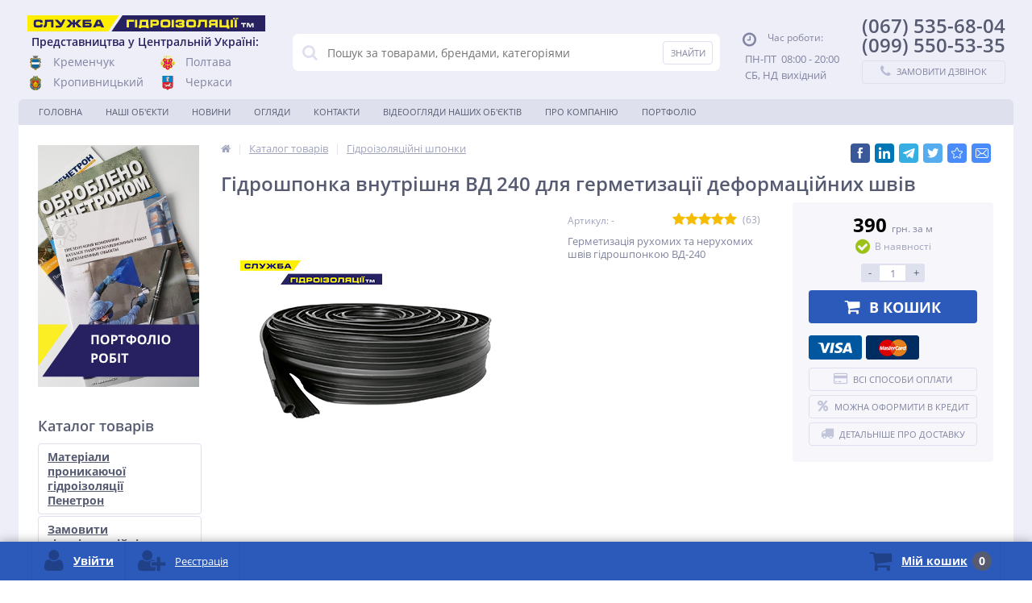

--- FILE ---
content_type: text/html; charset=UTF-8
request_url: https://vemaks.com.ua/catalog/gidroizolyatsionnye-shponki/gidroshponka-vnutrennya-vd-240-dlya-germetizatsii-deformatsionnykh-shvov/
body_size: 30517
content:
<!DOCTYPE html>
<html lang="uk">
<head>

<!-- Global site tag (gtag.js) - Google Analytics RIVERIT -->
	<link rel="shortcut icon" type="image/x-icon" href="/favicon.ico" />	
		<meta name="viewport" content="width=device-width, initial-scale=1.0" />
	<title>Гідрошпонка внутрішня ВД 240 для герметизації швів - «Вемакс»</title>

	<meta http-equiv="Content-Type" content="text/html; charset=UTF-8" />
<meta name="description" content="Гідрошпонка внутрішня ВД 240 для герметизації рухомих та нерухомих швів ✔ Матеріал для захисту від води " />
<script type="text/javascript" data-skip-moving="true">(function(w, d, n) {var cl = "bx-core";var ht = d.documentElement;var htc = ht ? ht.className : undefined;if (htc === undefined || htc.indexOf(cl) !== -1){return;}var ua = n.userAgent;if (/(iPad;)|(iPhone;)/i.test(ua)){cl += " bx-ios";}else if (/Windows/i.test(ua)){cl += ' bx-win';}else if (/Macintosh/i.test(ua)){cl += " bx-mac";}else if (/Linux/i.test(ua) && !/Android/i.test(ua)){cl += " bx-linux";}else if (/Android/i.test(ua)){cl += " bx-android";}cl += (/(ipad|iphone|android|mobile|touch)/i.test(ua) ? " bx-touch" : " bx-no-touch");cl += w.devicePixelRatio && w.devicePixelRatio >= 2? " bx-retina": " bx-no-retina";var ieVersion = -1;if (/AppleWebKit/.test(ua)){cl += " bx-chrome";}else if (/Opera/.test(ua)){cl += " bx-opera";}else if (/Firefox/.test(ua)){cl += " bx-firefox";}ht.className = htc ? htc + " " + cl : cl;})(window, document, navigator);</script>


<link href="https://maxcdn.bootstrapcdn.com/font-awesome/4.5.0/css/font-awesome.min.css" type="text/css"  rel="stylesheet" />
<link href="https://fonts.googleapis.com/css?family=Open+Sans:400,300,600,700&subset=latin,cyrillic-ext" type="text/css"  rel="stylesheet" />
<link href="/bitrix/js/ui/design-tokens/dist/ui.design-tokens.min.css?167906697822029" type="text/css"  rel="stylesheet" />
<link href="/bitrix/js/ui/fonts/opensans/ui.font.opensans.min.css?16790669022320" type="text/css"  rel="stylesheet" />
<link href="/bitrix/js/main/popup/dist/main.popup.bundle.min.css?167906695425089" type="text/css"  rel="stylesheet" />
<link href="/bitrix/js/socialservices/css/ss.min.css?16790668894772" type="text/css"  rel="stylesheet" />
<link href="/bitrix/cache/css/s2/elektro_flat_vemaks/page_3b61de52bac1eb685305149053c28b2f/page_3b61de52bac1eb685305149053c28b2f_v1.css?17540332258459" type="text/css"  rel="stylesheet" />
<link href="/bitrix/panel/main/popup.min.css?167906695420774" type="text/css"  rel="stylesheet" />
<link href="/bitrix/cache/css/s2/elektro_flat_vemaks/template_b780ac04c0ef0876796c505cd7f63182/template_b780ac04c0ef0876796c505cd7f63182_v1.css?1754033225411477" type="text/css"  data-template-style="true" rel="stylesheet" />







<link rel='canonical' href='https://vemaks.com.ua/catalog/gidroizolyatsionnye-shponki/gidroshponka-vnutrennya-vd-240-dlya-germetizatsii-deformatsionnykh-shvov/' />
<link rel='alternate' href='https://vemaks.com.ua/catalog/gidroizolyatsionnye-shponki/gidroshponka-vnutrennya-vd-240-dlya-germetizatsii-deformatsionnykh-shvov/' hreflang='uk-UA' />
<link rel='alternate' href='https://vemaks.com.ua/catalog/gidroizolyatsionnye-shponki/gidroshponka-vnutrennya-vd-240-dlya-germetizatsii-deformatsionnykh-shvov/' hreflang='x-default' />

			
<meta property='og:title' content='Гідрошпонка внутрішня ВД 240 для герметизації деформаційних швів' />
<meta property='og:description' content='Герметизація рухомих та нерухомих швів гідрошпонкою ВД-240' />
<meta property='og:url' content='/catalog/gidroizolyatsionnye-shponki/gidroshponka-vnutrennya-vd-240-dlya-germetizatsii-deformatsionnykh-shvov/' />
<meta property='og:image' content='/upload/iblock/5f5/5f52ba7821136a291cd21dabd4e626b6.jpg' />
	<meta name="it-rating" content="it-rat-30340b39943317222856e3c964c84771" />

<meta name="google-site-verification" content="v4d1YJFe6xtP3KOh1xhEYmlr3DpnHmOynRQFKyc_-L0" />
<!-- Facebook Pixel Code -->
<noscript><img height="1" width="1" style="display:none"
  src="https://www.facebook.com/tr?id=927361154097469&ev=PageView&noscript=1"
/></noscript>

<!-- End Facebook Pixel Code -->	
	<link rel="canonical" href="https://vemaks.com.ua/catalog/gidroizolyatsionnye-shponki/gidroshponka-vnutrennya-vd-240-dlya-germetizatsii-deformatsionnykh-shvov/"></head>
<body itemscope itemtype="http://schema.org/WebPage">
			
	<div class="bx-panel">
			</div>	
	<div class="body">
		<div class="page-wrapper">
			<div class="pop-up-bg callback_body"></div>
			<div class="pop-up callback">
				<a href="javascript:void(0)" class="pop-up-close callback_close"><i class="fa fa-times"></i></a>
				<div class="h1">Замовити дзвінок</div>
				<!--'start_frame_cache_callback'-->	
	<form action="/catalog/gidroizolyatsionnye-shponki/gidroshponka-vnutrennya-vd-240-dlya-germetizatsii-deformatsionnykh-shvov/" id="new_callback_form" class="new_callback_form">		
		<span id="echo_callback_form"></span>
		<div class="row">
			<div class="span1">
				Ім'я<span class="mf-req">*</span>			</div>
			<div class="span2">
				<input type="text" class="input-text" id="callback_name" name="callback_name" value="" />
			</div>
			<div class="clear"></div>
		</div>
		<div class="row">
			<div class="span1">
				Телефон<span class="mf-req">*</span>			</div>
			<div class="span2">
				<input type="text" class="input-text" id="callback_tel" name="callback_tel" value="" />
			</div>
			<div class="clear"></div>
		</div>
        <div class="row">
            <div class="span1">
                Область<span class="mf-req">*</span>            </div>
            <div class="span2">
                <input type="text" class="input-text" id="callback_region" name="callback_region" value="" />
            </div>
            <div class="clear"></div>
        </div>
        <div class="row">
            <div class="span1">
                Місто<span class="mf-req">*</span>            </div>
            <div class="span2">
                <input type="text" class="input-text" id="callback_city" name="callback_city" value="" />
            </div>
            <div class="clear"></div>
        </div>
				<div class="row">
			<div class="span1">
				Повідомлення			</div>
			<div class="span2">
				<textarea id="callback_message" name="callback_message" rows="3" cols="30"></textarea>
			</div>
			<div class="clear"></div>
		</div>
					
			<div class="row">
				<div class="span1">
					Код з картинки<span class="mf-req">*</span>
				</div>
				<div class="span2">					
					<input type="text" id="callback_captcha_word" name="callback_captcha_word" maxlength="50" value=""/>			
					<img id="callback_cImg" src="/bitrix/tools/captcha.php?captcha_sid=085977765f551a1ed4e7877eb63efd0a" width="127" height="30" alt="CAPTCHA" />					
					<input type="hidden" id="callback_captcha_sid" name="callback_captcha_sid" value="085977765f551a1ed4e7877eb63efd0a" />					
				</div>
				<div class="clear"></div>
			</div>			
				
		<input type="hidden" id="callback_method" name="callback_method" value="callback"/>
		<div class="submit">
			<button onclick="button_callback('/bitrix/components/altop/callback', '', 'NAME/TEL/REGION/CITY');" type="button" name="send_button" class="btn_buy popdef">Замовити</button>
		</div>
	</form>
<!--'end_frame_cache_callback'-->			</div>
						<div class="center">
				<header>					
					<div class="header_1">
						<div class="logo">
							
<a href="/">
	<div class="site-logo">
		<img class="site-logo__img" alt="Служба порятунку бетона" src="/bitrix/templates/elektro_flat_vemaks/images/logo_vemaks_ua.svg">
	</div>

	<div class="cities-block">
		<p class="cities-block__title">Представництва у Центральній Україні:</p>
		<div class="cities-all">
			<div class="cities-row">
				<div class="city-logo">
					<img class="city-logo__img" src="/bitrix/templates/elektro_flat_vemaks/images/kremenchug.svg" alt="Кременчуг"> Кременчук
				</div>
				<div class="city-logo">
					<img class="city-logo__img" src="/bitrix/templates/elektro_flat_vemaks/images/poltava.svg" alt=" Полтава"> Полтава
				</div>
			</div>
			<div class="cities-row">
				<div class="city-logo">
					<img class="city-logo__img" src="/bitrix/templates/elektro_flat_vemaks/images/kirovograd.svg" alt="Кропивницкий"> Кропивницький
				</div>
				<div class="city-logo">
					<img class="city-logo__img" src="/bitrix/templates/elektro_flat_vemaks/images/cherkasy.svg" alt="Черкассы"> Черкаси
				</div>
			</div>
		</div>
	</div>
</a>

<style>
.body {
	overflow: hidden;
}
.header_1 {
	/* height: 300px !important; */
}
.header_1 .logo {
	padding-top: 5px;
}
.header_1 .logo .site-logo {
	width: 100%;
}
.header_4 .telephone {
	padding-top: 20px;
}
.header_1 .logo a .cities-block__title {
	margin: 0;
	margin-bottom: 2px;
	font-weight: 600;
	padding-left: 5px;
	padding-right: 5px;
	color: #272160;
}
.header_1 .logo a .site-logo__img {
	width: 100%;
	height: auto;
}
.header_1 .logo a .cities-block {
	margin-top: 3px;
	text-align: left;
	font-size: 13.5px;
	font-weight: 400;
	line-height: 1.5;
}
.header_1 .logo a .cities-all {
	display: table;
}
.header_1 .logo a .cities-row {
	margin: 0;
	display: table-row;
}
.header_1 .logo a .city-logo {
	display: table-cell;
	font-size: 14px;
	font-weight: 400;
	padding: 2px 20px 2px 0;
	text-align: left;
	text-transform: none;
	vertical-align: middle;
	color: #8184a1;
}
.header_1 .logo a .city-logo .city-logo__img {
	display: inline-block;
	vertical-align: middle;
	width: 20px;
	height: 18px;
	margin-right: 8px;
}
@media (max-width: 787px) {
	
	.header_1 .logo a .cities-block__title {
		font-size: 18px;
		font-weight: 400;
		margin-bottom: 5px;
	}
	.header_1 .logo a .city-logo {
		font-size: 18px;
		font-weight: 400;		
    		padding-top: 5px;
    		padding-bottom: 5px;
	}
	.header_1 .logo a .city-logo .city-logo__img {
		width: auto;
		height: 32px;
	}
}
</style>						</div>
					</div>
					<div class="header_2">
							<div id="altop_search" class="form-box" style="margin:42px 0px 0px 0px">
		<form action="/ua/catalog/">
			<i class="fa fa-search"></i>
			<input type="text" name="q" id="title-search-input" class="" maxlength="50" autocomplete="off" placeholder="Пошук за товарами, брендами, категоріями" value="" />
			<input type="submit" name="submit" class="" value="Знайти" />
		</form>
	</div>

 					</div>
					<div class="header_3">
						<div class="schedule">
							<p class="time">
 <i class="fa fa-clock-o"></i>Час роботи:
</p>
<table>
<tbody>
<tr>
	<td>
		 ПН-ПТ
	</td>
	<td>
		 08:00 - 20:00
	</td>
</tr>
<tr>
	<td>
		 СБ, НД
	</td>
	<td>
		 вихідний
	</td>
</tr>
</tbody>
</table>						</div>
					</div>
					<div class="header_4">
						<div class="telephone">
							<a href="tel:+380675356804" style=" text-decoration: none">
<p>
	 (067) 535-68-04<i class="fa fa-phone"></i>
</p>
 </a> <a href="tel:+380995505335" style=" text-decoration: none">
<p>
	 (099) 550-53-35<i class="fa fa-phone"></i>
</p>
 </a>
							<a class="btn_buy apuo callback_anch" href="#"><span class="cont"><i class="fa fa-phone"></i><span class="text">Замовити дзвінок</span></span></a>
						</div>
					</div>
																<div class="top-menu">
								<ul class="store-horizontal">
		<li>
			<a href="/" >Головна</a>
		</li>
		
			
																		<li><a href="/our_objects/" class="root-item">Наші об'єкти</a></li>
												
						
		
			
																		<li><a href="/news/" class="root-item">Новини</a></li>
												
						
		
			
																		<li><a href="/reviews/" class="root-item">Огляди</a></li>
												
						
		
			
																		<li><a href="/contacts/" class="root-item">Контакти</a></li>
												
						
		
			
																		<li><a href="/video_reviews/" class="root-item">Відеоогляди наших об'єктів</a></li>
												
						
		
			
												<li><a href="/about/" class="root-item">Про компанію</a>
						<ul>
							
						
		
			
																		<li><a href="/about/history/">Історія компанії</a></li>
												
						
		
			
																		<li><a href="/about/certificates/">Сертифікати та ліцензії</a></li>
												
						
		
			
																		<li><a href="/about/reviews/">Відгуки про компанію</a></li>
												
						
		
			
																		<li><a href="/about/employees/">Наші співробітники</a></li>
												
						
		
			
																		<li><a href="/about/details/">Реквізити</a></li>
												
						
		
			
																		<li><a href="/about/partners/">Наші партнери</a></li>
												
						
		
							</ul></li>			
																		<li><a href="/portfolio/" class="root-item">Портфоліо</a></li>
												
						
		
			</ul>
						</div>
										
				</header>
				<div class="top_panel">
					<div class="panel_1">
						
<ul class="section-vertical">
	<li>
		<a href="javascript:void(0)" class="showsection"><i class="fa fa-bars"></i><span></span></a>
		<div class="catalog-section-list" style="display:none;">
							<div class="catalog-section">
											<div class="catalog-section-title" style="margin:0px 0px 2px 0px;">
							<a href="/catalog/materialy-pronikayushchey-gidroizolyatsii-penetron/">Матеріали проникаючої гідроізоляції Пенетрон</a>
													</div>
														</div>			
							<div class="catalog-section">
											<div class="catalog-section-title" style="margin:0px 0px 2px 0px;">
							<a href="/catalog/zakazat-gidroizolyatsionnye-raboty/">Замовити гідроізоляційні роботи</a>
													</div>
														</div>			
							<div class="catalog-section">
											<div class="catalog-section-title" style="margin:0px 0px 2px 0px;">
							<a href="/catalog/germetiki-dlya-shvov/">Герметики для швів</a>
													</div>
														</div>			
							<div class="catalog-section">
											<div class="catalog-section-title" style="margin:0px 0px 2px 0px;">
							<a href="/catalog/gidroizolyatsionnye-shponki/">Гідроізоляційні шпонки</a>
													</div>
														</div>			
							<div class="catalog-section">
											<div class="catalog-section-title" style="margin:0px 0px 2px 0px;">
							<a href="/catalog/gidroizolyatsiya-dlya-vann-terras-basseynov/">Гідроізоляція для ванн, терас, басейнів</a>
													</div>
														</div>			
							<div class="catalog-section">
											<div class="catalog-section-title" style="margin:0px 0px 2px 0px;">
							<a href="/catalog/ustroystvo-myagkoy-membrannoy-krovli/">Влаштування м'якої мембранної покрівлі</a>
													</div>
														</div>			
							<div class="catalog-section">
											<div class="catalog-section-title" style="margin:0px 0px 2px 0px;">
							<a href="/catalog/lentochnye-sistemy-dlya-germetizatsii-deformatsionnykh-shvov-/">Стрічкові системи для герметизації деформаційних швів</a>
													</div>
														</div>			
							<div class="catalog-section">
											<div class="catalog-section-title" style="margin:0px 0px 2px 0px;">
							<a href="/catalog/materialy-dlya-remonta-i-vosstanovleniya-betona/">Матеріали для ремонту та відновлення бетону</a>
													</div>
														</div>			
					</div>
	</li>
</ul>

					</div>
					<div class="panel_2">
						
<ul class="store-vertical">
	<li>
		<a href="javascript:void(0)" class="showsubmenu">Меню</a>
		<ul class="submenu" style="display:none;">
			<li>
				<a href="/" >Головна</a>
			</li>
									<li>
							<a href="/our_objects/" class="root-item">Наші об'єкти</a>
						</li>
											<li>
							<a href="/news/" class="root-item">Новини</a>
						</li>
											<li>
							<a href="/reviews/" class="root-item">Огляди</a>
						</li>
											<li>
							<a href="/contacts/" class="root-item">Контакти</a>
						</li>
											<li>
							<a href="/video_reviews/" class="root-item">Відеоогляди наших об'єктів</a>
						</li>
										<li >
						<span class="text">
							<a href="/about/" class="root-item">Про компанію</a>
							<span class="showchild"><i class="fa fa-plus-circle"></i><i class="fa fa-minus-circle"></i></span>
						</span>
						<ul style="display:none;">
										<li>
							<a href="/about/history/" class="root-item">Історія компанії</a>
						</li>
											<li>
							<a href="/about/certificates/" class="root-item">Сертифікати та ліцензії</a>
						</li>
											<li>
							<a href="/about/reviews/" class="root-item">Відгуки про компанію</a>
						</li>
											<li>
							<a href="/about/employees/" class="root-item">Наші співробітники</a>
						</li>
											<li>
							<a href="/about/details/" class="root-item">Реквізити</a>
						</li>
											<li>
							<a href="/about/partners/" class="root-item">Наші партнери</a>
						</li>
					</ul></li>						<li>
							<a href="/portfolio/" class="root-item">Портфоліо</a>
						</li>
							</ul>
	</li>
</ul>

					</div>
					<div class="panel_3">
						<ul class="contacts-vertical">
							<li>
								<a class="showcontacts" href="javascript:void(0)"><i class="fa fa-phone"></i></a>
							</li>
						</ul>
					</div>
					<div class="panel_4">
						<ul class="search-vertical">
							<li>
								<a class="showsearch" href="javascript:void(0)"><i class="fa fa-search"></i></a>
							</li>
						</ul>
					</div>
				</div>
				<div class="content-wrapper">
					<div class="content">
						<div class="left-column">
							                                                                            <div style="padding-bottom: 12px">
                                        
<div class="banner_left">
			<a href="/portfolio/">
			<img src="/upload/iblock/51c/51c205f3fedef39f76a06d57b5ceb842.jpg" width="200" height="300" alt="1" />
		</a>
	</div>                                        <div style="clear: both"></div>
                                    </div>
                                    
									<div class="h3">Каталог товарів</div>
									
<ul class="left-menu">
					<li id="id0">
					<a href="/catalog/materialy-pronikayushchey-gidroizolyatsii-penetron/">Матеріали проникаючої гідроізоляції Пенетрон</a>
				</li>
							<li id="id1">
					<a href="/catalog/zakazat-gidroizolyatsionnye-raboty/">Замовити гідроізоляційні роботи</a>
				</li>
							<li id="id2">
					<a href="/catalog/germetiki-dlya-shvov/">Герметики для швів</a>
				</li>
							<li id="id3" class="selected">
					<a href="/catalog/gidroizolyatsionnye-shponki/">Гідроізоляційні шпонки</a>
				</li>
							<li id="id4">
					<a href="/catalog/gidroizolyatsiya-dlya-vann-terras-basseynov/">Гідроізоляція для ванн, терас, басейнів</a>
				</li>
							<li id="id5">
					<a href="/catalog/ustroystvo-myagkoy-membrannoy-krovli/">Влаштування м'якої мембранної покрівлі</a>
				</li>
							<li id="id6">
					<a href="/catalog/lentochnye-sistemy-dlya-germetizatsii-deformatsionnykh-shvov-/">Стрічкові системи для герметизації деформаційних швів</a>
				</li>
							<li id="id7">
					<a href="/catalog/materialy-dlya-remonta-i-vosstanovleniya-betona/">Матеріали для ремонту та відновлення бетону</a>
				</li>
			</ul>

									
															<ul class="new_leader_disc">
								<li>
									<a class="new" href="/catalog/newproduct/">
										<span class="icon">New</span>
										<span class="text">Новинки</span>
									</a>
								</li>
								<li>
									<a class="saleleader" href="/catalog/saleleader/">
										<span class="icon">Хiт</span>
										<span class="text">Хіти продаж</span>
									</a>
								</li>
								<li>
									<a class="discount" href="/catalog/discount/">
										<span class="icon">%</span>
										<span class="text">Знижки</span>
									</a>
								</li>
							</ul>							
																								
																	
<!--'start_frame_cache_discount_left'-->		<div class="discount_left_empty"></div>
	<!--'end_frame_cache_discount_left'-->																						<div class="vendors">
								<div class="h3">Виробники</div>
															</div>
							<div class="subscribe">
								<div class="h3">Будьте в курсі!</div>
								<p>Новини, огляди та акції</p>
								
<form action="/personal/subscribe/">
			<input type="hidden" name="sf_RUB_ID[]" value="9" />
		<input type="text" name="sf_EMAIL" maxlength="50" value="Email" onfocus="this.value=''" onblur="if (this.value==''){this.value='Email'}" class="text" />
	<button type="submit" name="submit" class="btn_buy ppp" value="Підписатися">Підписатися</button>
</form>							</div>
							
						</div>
						<div class="workarea">
														<div class="body_text" style="padding:0px;">
																	<div class="breadcrumb-search">
										<div class="breadcrumb"><ul><li itemscope itemtype="http://data-vocabulary.org/Breadcrumb"><a href="/" title="Головна" itemprop="url"><i class="fa fa-home"></i><span itemprop="title" class="breadcrumb_home">Головна</span></a></li><li class="separator"><span>|</span></li><li itemscope itemtype="http://data-vocabulary.org/Breadcrumb"><a href="/catalog/" itemprop="url"><span itemprop="title">Каталог товарів</span></a></li><li class="separator"><span>|</span></li><li itemscope itemtype="http://data-vocabulary.org/Breadcrumb"><a href="/catalog/gidroizolyatsionnye-shponki/" itemprop="url"><span itemprop="title">Гідроізоляційні шпонки</span></a></li></ul></div>										<div class="podelitsya">	
<!-- uSocial -->
<div class="uSocial-Share" data-pid="a752f75fac435e0ff78a70b02b5a774d" data-type="share" data-options="round-rect,style1,default,absolute,horizontal,size24,eachCounter0,counter0" data-social="fb,lin,telegram,twi,bookmarks,email" data-mobile="vi,wa,sms"></div>
<!-- /uSocial -->									
												
</div>
										<div class="clr"></div>
									</div>
									<h1>Гідрошпонка внутрішня ВД 240 для герметизації деформаційних швів</h1>
										


<div id="bx_117848907_1465" class="catalog-detail-element" itemscope itemtype="http://schema.org/Product">
	<meta content="Гідрошпонка внутрішня ВД 240 для герметизації деформаційних швів" itemprop="name" />
	<div class="catalog-detail">
		<div class="column first">
						<div class="catalog-detail-pictures">
				<div class="catalog-detail-picture" id="bx_117848907_1465_picture">
										<div class="detail_picture">
						<meta content="/upload/iblock/5f5/5f52ba7821136a291cd21dabd4e626b6.jpg" itemprop="image" />
												<a rel="lightbox" class="catalog-detail-images" href="/upload/iblock/5f5/5f52ba7821136a291cd21dabd4e626b6.jpg">
							<img src="/upload/iblock/5f5/5f52ba7821136a291cd21dabd4e626b6.jpg" width="390" height="292" alt="Гідрошпонка внутрішня ВД 240 для герметизації деформаційних швів" />
															<div class="time_buy_sticker">
																	</div>
								<div class="sticker">
																	</div>
																</a>							</div>
												</div>
											<div class="clr"></div>
						<div class="more_photo">
							<ul>
															</ul>
						</div>
									</div>
			</div>
			<div class="column second">
				<div class="catalog-detail">
					<div class="column three">
												<div class="article_rating">
														<div class="catalog-detail-article" id="bx_117848907_1465_article">
																	<div class="article">
										Артикул: -									</div>
															</div>
														<div class="rating" itemprop="aggregateRating" itemscope itemtype="http://schema.org/AggregateRating">
								<div class="iblock-vote" id="vote_1465">
		<table>
		<tr>
										<td>
								<div id="vote_1465_0" class="star-active star-voted" title="1" onmouseover="voteScript.trace_vote(this, true);" onmouseout="voteScript.trace_vote(this, false)" onclick="voteScript.do_vote(this, 'vote_1465', {'SESSION_PARAMS':'3573a9540499fe627efa437348c0a5f4','PAGE_PARAMS':{'ELEMENT_ID':'1465'},'sessid':'d9df92d26fad240b5bedf02893ac1d92','AJAX_CALL':'Y'})"><i class="fa fa-star"></i></div>
							</td>
													<td>
								<div id="vote_1465_1" class="star-active star-voted" title="2" onmouseover="voteScript.trace_vote(this, true);" onmouseout="voteScript.trace_vote(this, false)" onclick="voteScript.do_vote(this, 'vote_1465', {'SESSION_PARAMS':'3573a9540499fe627efa437348c0a5f4','PAGE_PARAMS':{'ELEMENT_ID':'1465'},'sessid':'d9df92d26fad240b5bedf02893ac1d92','AJAX_CALL':'Y'})"><i class="fa fa-star"></i></div>
							</td>
													<td>
								<div id="vote_1465_2" class="star-active star-voted" title="3" onmouseover="voteScript.trace_vote(this, true);" onmouseout="voteScript.trace_vote(this, false)" onclick="voteScript.do_vote(this, 'vote_1465', {'SESSION_PARAMS':'3573a9540499fe627efa437348c0a5f4','PAGE_PARAMS':{'ELEMENT_ID':'1465'},'sessid':'d9df92d26fad240b5bedf02893ac1d92','AJAX_CALL':'Y'})"><i class="fa fa-star"></i></div>
							</td>
													<td>
								<div id="vote_1465_3" class="star-active star-voted" title="4" onmouseover="voteScript.trace_vote(this, true);" onmouseout="voteScript.trace_vote(this, false)" onclick="voteScript.do_vote(this, 'vote_1465', {'SESSION_PARAMS':'3573a9540499fe627efa437348c0a5f4','PAGE_PARAMS':{'ELEMENT_ID':'1465'},'sessid':'d9df92d26fad240b5bedf02893ac1d92','AJAX_CALL':'Y'})"><i class="fa fa-star"></i></div>
							</td>
													<td>
								<div id="vote_1465_4" class="star-active star-voted" title="5" onmouseover="voteScript.trace_vote(this, true);" onmouseout="voteScript.trace_vote(this, false)" onclick="voteScript.do_vote(this, 'vote_1465', {'SESSION_PARAMS':'3573a9540499fe627efa437348c0a5f4','PAGE_PARAMS':{'ELEMENT_ID':'1465'},'sessid':'d9df92d26fad240b5bedf02893ac1d92','AJAX_CALL':'Y'})"><i class="fa fa-star"></i></div>
							</td>
										<td class="vote-result">
					<div id="wait_vote_1465">(63)</div>
				</td>
					</tr>
	</table>
</div>																	<meta content="5" itemprop="ratingValue" />
									<meta content="63" itemprop="ratingCount" />
															</div>
						</div>

													<div class="catalog-detail-preview-text" itemprop="description">
								Герметизація рухомих та нерухомих швів гідрошпонкою ВД-240							</div>
						

					</div>
					<div class="column four">
						<div class="price_buy_detail" itemprop="offers" itemscope itemtype="http://schema.org/Offer">
														<div class="catalog-detail-price" id="bx_117848907_1465_price">
																					<span class="catalog-detail-item-price">
													390													<span class="unit">
														  грн.														за м													</span>
												</span>
																									<meta itemprop="price" content="390" />
												<meta itemprop="priceCurrency" content="UAH" />
																				<div class="available">
																					<meta content="InStock" itemprop="availability" />
											<div class="avl">
												<i class="fa fa-check-circle"></i>
												<span>
												В наявності											</span>
											</div>
																			</div>
																</div>

														<div class="catalog-detail-buy" id="bx_117848907_1465_buy">
																	<div class="buy_more_detail">
										
<!-- -------------------Услуга? (связаться с консультантом}------------------ -->
<!-- -------------------Услуга? (связаться с консультантом}------------------ -->

												<form action="/ajax/add2basket.php" class="add2basket_form" id="add2basket_form_1465">
													<div class="qnt_cont">
														<a href="javascript:void(0)" class="minus" onclick="if(BX('quantity_1465').value > 1) BX('quantity_1465').value = parseFloat(BX('quantity_1465').value)-1;"><span>-</span></a>
														<input type="text" id="quantity_1465" name="quantity" class="quantity" value="1"/>
														<a href="javascript:void(0)" class="plus" onclick="BX('quantity_1465').value = parseFloat(BX('quantity_1465').value)+1;"><span>+</span></a>
													</div>
													<input type="hidden" name="ID" class="id" value="1465" />
																										<input type="hidden" name="item_image" class="item_image" value="&lt;img class='item_image' src='/upload/resize_cache/iblock/5f5/178_178_1/5f52ba7821136a291cd21dabd4e626b6.jpg' alt='Гідрошпонка внутрішня ВД 240 для герметизації деформаційних швів'/&gt;"/>
													<input type="hidden" name="item_title" class="item_title" value="Гідрошпонка внутрішня ВД 240 для герметизації деформаційних швів"/>
													<button type="submit" name="add2basket" class="btn_buy detail" value="В кошик"><i class="fa fa-shopping-cart"></i>В кошик</button>
													<small class="result detail hidden"><i class="fa fa-check"></i>Додано</small>
												</form>
												<!-- -------------------Услуга? (связаться с консультантом}------------------ -->
<!-- -------------------Услуга? (связаться с консультантом}------------------ -->
																				</div>
															</div>

														
																												

<div class="payment_methods">
	<div class="h3">Способи оплати</div>
	<ul>
					<li>
									<a href="javascript:void(0)" title="VISA">
									<img src="/upload/iblock/a3f/a3f37f5a64a4a163f177419a75138880.png" width="66" height="30" alt="VISA" />
				</a>
			</li>
					<li>
									<a href="javascript:void(0)" title="MasterCard">
									<img src="/upload/iblock/3dd/3dd2712587f9651ba865d42cb46c3ab6.png" width="66" height="30" alt="MasterCard" />
				</a>
			</li>
			</ul>
</div>
															<div class="catalog-detail-buttons">
																			<a rel="nofollow" target="_blank" href="/ua/payments/" class="btn_buy apuo pcd"><i class="fa fa-credit-card"></i><span>Всі способи оплати</span></a>
																			<a rel="nofollow" target="_blank" href="/ua/credit/" class="btn_buy apuo pcd"><i class="fa fa-percent"></i><span>Можна оформити в кредит</span></a>
																			<a rel="nofollow" target="_blank" href="/ua/delivery/" class="btn_buy apuo pcd"><i class="fa fa-truck"></i><span>Детальніше про доставку</span></a>
																	</div>
													</div>
					</div>
				</div>

				<div class="catalog-detail-offers-cont">
									</div>


			</div>
		</div>

				<div id="bx_117848907_1465_constructor"></div>

				
		<div class="section">

			
				
				<ul class="tabs">
					<li class="current">
						<a href="#tab1"><span>Опис товару</span></a>
					</li>
					<li>
						<a href="#tab2"><span>Технічні характеристики</span></a>
					</li>
					<li>
						<a href="#tab3"><span>Інструкції, сертифікати</span></a>
					</li>
					<li>
						<a href="#tab4"><span>Застосування на об`єктах</span></a>
					</li>
																<li>
							<a href="#tab5"><span>Відео</span></a>
						</li>
									</ul>

				<div class="box visible">
					<div class="description">
						<h2>Герметизація рухомих та нерухомих швів гідрошпонкою ВД-240<br>
 </h2>
 <br>
<p>
 <b>Гідроізоляційні шпонки</b>&nbsp;–&nbsp;популярний матеріал для захисту від води та герметизації рухомих та нерухомих швів. <b><i>Гідрошпонка ВД-240 відноситься до серії ВД, в яку входять гідрошпонки для деформаційних внутрішніх швів</i></b>. Вони використовуються при монолітному будівництві найрізноманітніших бетонних конструкцій.
</p>
<p>
 <br>
</p>
<p>
 <img width="450" alt="Внутрішня гідрошпонка ВД" src="/upload/medialibrary/8a3/8a328ee42c5f7c00744be414307d30bf.jpg" height="338" title="Внутрішня ВДl_340_1634550586.jpg">&nbsp; &nbsp;<img width="450" alt="Внутрішня шпонка ВД" src="/upload/medialibrary/ba8/ba8bb6dfdcef515d2e6bb9e3cfc6ee34.jpg" height="338" title="shponka-VD-200_108_1634118198 (1).jpg"><br>
</p>
<p>
 <br>
</p>
<h2>Галузь застосування<br>
 </h2>
 <b><br>
 </b>
<p>
	 Гідророшпонка ВД 240 – популярний матеріал при будівництві різноманітних гідротехнічних споруд. Завдяки тому, що вона витримує водний тиск, а також за рахунок спеціальних ребер на площині замикання, забезпечується надійний захист конструкції від вологи. Використовується на таких об'єктах, як басейни, різні водні резервуари, греблі та багато інших.
</p>
<p>
 <i><b>Внутрішня гідрошпонка для деформаційних швів ВД часто застосовується в будівництві підземних або заглиблених об'єктів, наприклад, тунелів, а також фундаментів і т.д.</b></i>
</p>
<p>
 <i><br>
 </i>
</p>
<h3>Переваги<br>
 </h3>
 <b><br>
 </b>
<p>
 <b><i>На гідрошпонку ВД 240 ціна доступна, тому купувати її дуже вигідно</i></b>. Матеріал довго служить, його термін експлуатації дорівнює терміну служби всієї будівлі. Форма гідрошпонки для рухомих швів зручна для встановлення. Щоб встановити її у проектне положення, досить просто розмістити її середину в центрі передбачуваного шва. Внутрішні гідрошпонки ВД 240 кріпляться до арматурного каркаса та надійно закріплюються там. Завдяки цьому, <b>монтаж гідрошпонок ВД 240 дуже швидкий та зручний</b>.
</p>
<p>
 <b>Гідрошпонку ВД-240 купити в Україні</b> можна, скориставшись нашим сайтом. Ми пропонуємо різні способи оформлення замовлень: онлайн та по телефону.
</p>
 <br>					</div>
				</div>

				<div class="box">
					<div class="catalog-detail">
											</div>
				</div>

				<div class="box">
											<div class="catalog-detail-files-docs"><!--
				---><!--
					---><div class="files-docs-item-cont">
								<a class="files-docs-item" href="/upload/iblock/31d/31dc36ec560aba60cd9ca9476dc67375.pdf" target="_blank">
									<div class="files-docs-icon">
																					<i class="fa fa-file-pdf-o"></i>
																			</div>
									<div class="files-docs-block">
										<span class="files-docs-name">73a02d19dfc33b7ddeecf8b05ffa4240</span>
										<span class="files-docs-size">Розмір: 927.8 Кб</span>
									</div>
								</a>
							</div>
													</div>
									</div>


				<div class="box">

					<p></p>
				</div>

				

					</div>
		<div class="clr"></div>
	</div>

	
			<div class="set-constructor-items-from" style="display:none;">
			</div>

<div id="accessories-from" class="accessories" style="display:none;">
	</div>

<div id="catalog-reviews-from" style="display:none;">
	
<div class="reviews-collapse reviews-minimized">
	<a href="javascript:void(0)" class="btn_buy apuo reviews-collapse-link"><i class="fa fa-pencil"></i><span></span></a>
</div>
<div class="clr"></div>

    	<div id="comment_1620" class="comment">
			<div class="userpic">
									<img src="/bitrix/templates/elektro_flat_vemaks/images/userpic.jpg" width="57" height="57" alt="userpic" />
							</div>
			<div class="text">
				<span class="comment_name"></span>
				<span class="comment_date">28.09.2024 20:29:51</span>
				<span class="comment_text"><p>
	 У сучасному будівництві та ремонті особливо важливо забезпечити довговічність та надійність конструкцій. Одним із ключових аспектів є герметизація деформаційних швів, яка запобігає проникненню вологи та інших агресивних речовин. Компанія «Вемакс» пропонує кілька відмінних рішення для цього — стрічки Sikadur Combiflex та ProElast.
</p>
<p>
 <b><a href="https://vemaks.com.ua/ru/catalog/lentochnye-sistemy-dlya-germetizatsii-deformatsionnykh-shvov-/sikadur-kombiflex-lenta-dlya-germetizatsii-deformatsionnykh-shvov/">Sikadur Combiflex</a></b>
</p>
<p>
	 Стрічка для герметизації деформаційних швів.<br>
	 Sikadur Combiflex — це високоефективна система для герметизації деформаційних швів, що ідеально підходить для використання в підземних паркінгах, торгових центрах та елеваторних комплексах. Ця система складається з високоміцного клею з високою адгезією та міцної, але еластичної стрічки.
</p>
<p>
 <b>Переваги Sikadur Combiflex:</b>
</p>
<ul type="disc">
	<li>Довговічність: Завдяки своїй конструкції, стрічка забезпечує тривалий захист від впливу вологи та інших агресивних речовин.</li>
	<li>Гнучкість: Еластичність матеріалу дозволяє компенсувати рухи конструкцій, що робить його ідеальним для використання в умовах деформацій.</li>
	<li>Легкість у застосуванні: Проста процедура монтажу забезпечує ефективну герметизацію швів без додаткових зусиль.</li>
</ul>
<p>
 <b><a href="https://vemaks.com.ua/ru/catalog/lentochnye-sistemy-dlya-germetizatsii-deformatsionnykh-shvov-/proelast-lenta-dlya-germetizatsii-deformatsionnykh-shvov/">ProElast 1500 мм</a></b>
</p>
<p>
	 Еластична стрічка для герметизації деформаційних швів.<br>
	 ProElast — це стрічка, яка виготовлена з високоміцного матеріалу та оснащена клеєм з дуже високою адгезією до різних поверхонь, таких як бетон, цегла, камінь і метал. Вона ідеально підходить для зовнішньої герметизації деформаційних швів, навіть у випадку позитивного впливу води.
</p>
<p>
 <b>Переваги ProElast:</b>
</p>
<ul type="disc">
	<li>Міцність на розрив: Стрічка витримує значні механічні навантаження, що робить її надійним рішенням для тривалого використання.</li>
	<li>Висока адгезія: Клей, який входить до складу стрічки, забезпечує відмінну адгезію до багатьох будівельних матеріалів, що спрощує процес монтажу.</li>
	<li>Зручність у застосуванні: Завдяки своїй еластичності, ProElast легко наклеюється на деформаційні шви, забезпечуючи надійну герметизацію без зусиль.</li>
</ul>
<h2>
Як обрати герметизуючу стрічку </h2>
<p>
	 Герметизація деформаційних швів є важливою складовою будівельних проектів, що забезпечує захист від впливу вологи та механічних навантажень. Компанія «Вемакс» пропонує рішення, які відповідають усім сучасним вимогам. Вибираючи стрічки Sikadur Combiflex та ProElast, ви отримуєте надійність, довговічність та легкість у застосуванні. Не вагайтеся звертатися до нас для отримання додаткової інформації та професійних консультацій!
</p></span>
			</div>
		</div>
		    	<div id="comment_1618" class="comment">
			<div class="userpic">
									<img src="/bitrix/templates/elektro_flat_vemaks/images/userpic.jpg" width="57" height="57" alt="userpic" />
							</div>
			<div class="text">
				<span class="comment_name"></span>
				<span class="comment_date">28.09.2024 20:04:40</span>
				<span class="comment_text"><p>
</p>
<p>
 <span style="font-family: var(--ui-font-family-primary, var(--ui-font-family-helvetica));">Бетон — один із найбільш популярних будівельних матеріалів, який використовується в багатьох сферах. Однак, з часом, бетон може зазнавати пошкоджень, що потребує ремонту та відновлення. Компанія «Вемакс» пропонує широкий асортимент матеріалів, які допоможуть вам впоратися з цими завданнями. Розглянемо деякі з них.</span><br>
</p>
<p>
 <a href="https://vemaks.com.ua/ru/catalog/materialy-pronikayushchey-gidroizolyatsii-penetron/surfix-hi-build-remont-i-gidroizolyatsiya-betona/"><b>Surfix HI-BUILD</b></a>
</p>
<p>
 <strong>Ремонт та гідроізоляція бетону.</strong><br>
	 Surfix HI-BUILD — це матеріал для ремонту та відновлення бетонних конструкцій від різного роду пошкоджень. Його можна використовувати для гідроізоляції тріщин, а також для заповнення пустот і дефектів. Завдяки своїй високій адгезії та водостійкості, Surfix HI-BUILD забезпечує надійний захист бетону від вологи та агресивних зовнішніх факторів.
</p>
<p>
 <a href="https://vemaks.com.ua/ru/catalog/materialy-pronikayushchey-gidroizolyatsii-penetron/surfix-blend-patch-dlya-bystrogo-remonta-betona/"><b>Surfix BLEND PATCH</b></a>
</p>
<p>
 <strong>Для швидкого ремонту бетону.</strong><br>
	 Surfix BLEND PATCH — це ідеальне рішення для тих, хто потребує швидкого і ефективного ремонту бетонних поверхонь. Цей матеріал легко наноситься та швидко висихає, що дозволяє зекономити час і зусилля при виконанні ремонтних робіт. Використовуйте Surfix BLEND PATCH для закриття тріщин, ямок та нерівностей.
</p>
<p>
 <a href="https://vemaks.com.ua/ru/catalog/materialy-pronikayushchey-gidroizolyatsii-penetron/surfix-dowel-set-grout-ankerno-montazhnyy-remontnyy-sostav/"><b>Surfix DOWEL SET GROUT</b></a>
</p>
<p>
 <strong>Анкерно-монтажна ремонтна суміш.</strong><br>
	 Surfix DOWEL SET GROUT — це спеціалізована суміш для анкерних з'єднань та монтажу. Вона забезпечує високу міцність та стійкість до навантажень, що робить її ідеальним вибором для монтажу конструкцій та елементів з бетону. Ця суміш особливо корисна в умовах, коли потрібно з'єднати бетонні елементи на місцях, що підлягають значним механічним навантаженням.
</p>
<p>
 <a href="https://vemaks.com.ua/ru/catalog/materialy-dlya-remonta-i-vosstanovleniya-betona/surfix-dfs-dlya-remonta-betona-s-glubokimi-povrezhdeniyami/"><b>SURFIX DFS</b></a>
</p>
<p>
 <strong>Для ремонту бетону з глибокими пошкодженнями.</strong><br>
	 Якщо ваш бетон зазнав серйозних ушкоджень, SURFIX DFS стане відмінним варіантом для ремонту. Ця суміш спеціально розроблена для заповнення глибоких тріщин і дефектів, забезпечуючи при цьому високу міцність та довговічність. Використовуйте SURFIX DFS для відновлення бетону, який піддається високим навантаженням.
</p>
<p>
 <a href="https://vemaks.com.ua/ru/catalog/materialy-dlya-remonta-i-vosstanovleniya-betona/surfix-928-rm-remont-betona-s-vysokoy-nagruzkoy/"><b>SURFIX 928 RM</b></a>
</p>
<p>
 <strong>Ремонт бетону з високим навантаженням.</strong><br>
	 Для інтенсивного використання у промислових і комерційних сферах, SURFIX 928 RM пропонує виняткові властивості для ремонту бетонних конструкцій. Цей матеріал створений для роботи в умовах високих навантажень, тому його рекомендується використовувати на об'єктах з великим трафіком або механічними навантаженнями.
</p>
<p>
 <a href="https://vemaks.com.ua/ru/catalog/materialy-dlya-remonta-i-vosstanovleniya-betona/acrylic-bondcrete-dobavka-dlya-povysheniya-prochnosti-betona/"><b>ACRYLIC BONDCRETE</b></a>
</p>
<p>
 <strong>Добавка для підвищення міцності бетона.</strong><br>
	 Для досягнення ще кращих результатів при ремонті бетону, використовуйте ACRYLIC BONDCRETE. Ця добавка підвищує адгезію та міцність бетонних сумішей, роблячи їх більш стійкими до тріщин і пошкоджень. Додайте ACRYLIC BONDCRETE до ваших сумішей для покращення їх характеристик.
</p>
<h2>Вибір матеріалів для ремонту та відновлення бетону</h2>
<p>
	 Вибір відповідних матеріалів для ремонту та відновлення бетону є критично важливим для забезпечення довговічності та надійності конструкцій. Компанія «Вемакс» пропонує якісні рішення, які задовольнять потреби будь-якого проекту. Зверніться до нас, щоб отримати професійну консультацію і вибрати найкращі матеріали для вашого ремонту!
</p>
 <br>
<p>
</p></span>
			</div>
		</div>
		    	<div id="comment_1510" class="comment">
			<div class="userpic">
									<img src="/bitrix/templates/elektro_flat_vemaks/images/userpic.jpg" width="57" height="57" alt="userpic" />
							</div>
			<div class="text">
				<span class="comment_name"></span>
				<span class="comment_date">19.07.2022 17:24:36</span>
				<span class="comment_text"><a href="https://vemaks.com.ua/ru/catalog/germetiki-dlya-shvov/profflex-a-germetik-dlya-naruzhnoy-germetizatsii-okon/"><b>Profflex А</b></a><b> та&nbsp;</b><a href="https://vemaks.com.ua/ru/catalog/germetiki-dlya-shvov/profflex-b-germetik-dlya-vnutrenney-germetizatsii-okonnykh-shvov/"><b>Profflex В</b></a><b> – герметики, призначені для виконання герметизації вікон, балконів, дверей.</b><br>
 <br>
 Вони є тиксотропними пастами, створеними на основі поліакрилату. Головною особливістю цих матеріалів є те, що вони зберігають на тривалий час теплоізоляційні властивості віконних конструкцій, зберігаючи монтажну піну захищеною, продовжуючи її термін служби, а також перешкоджаючи продуванню, намоканню та промерзанню монтажного шва, відповідно і віконних укосів усередині приміщення.<br>
 <br>
 Герметики&nbsp;<a href="https://vemaks.com.ua/ru/catalog/germetiki-dlya-shvov/profflex-a-germetik-dlya-naruzhnoy-germetizatsii-okon/"><b>Profflex А</b></a>&nbsp;і&nbsp;<a href="https://vemaks.com.ua/ru/catalog/germetiki-dlya-shvov/profflex-b-germetik-dlya-vnutrenney-germetizatsii-okonnykh-shvov/"><b>Profflex В</b></a>&nbsp;продаються в готовому вигляді, тобто, немає необхідності їх додатково розводити.<br>
 <br>
 <br>
 <img width="426" alt="Profflex А" src="/upload/medialibrary/8d5/8d5ec5abf0c74f46c7ceec2bd2b58d76.jpg" height="253" title="Profflex А">&nbsp; &nbsp;<img width="450" alt="Profflex B" src="/upload/medialibrary/53d/53d70e71973390296583bfa1578dbfb9.jpg" height="253" title="Profflex B"><br>
 <br>
 <br>
 При встановленні балконних, віконних і дверних конструкцій важливо забезпечити належну ізоляцію примикань, з чим відмінно справляються герметики Profflex А і Profflex В. Характеристики цих герметиків дуже схожі, проте за деякими параметрами все ж таки є відмінності.<br>
 <br>
 Герметик Profflex А використовується для монтажу зовнішніх (зовнішніх) швів і має високий відсоток пароніпроникності. Він забезпечує вентилювання вологи з монтажного шва, перешкоджаючи її проникненню у приміщення через укіс.<br>
 <br>
<h2>Переглянути відеоогляд роботи з герметиком Profflex А при герметизації віконного шва квартири багатоповерхівки</h2>
 <br>
 <iframe width="560" height="315" src="https://www.youtube.com/embed/-PaPwY79Ljg" title="Робота з герметиком Profflex А" frameborder="0" allow="accelerometer; autoplay; clipboard-write; encrypted-media; gyroscope; picture-in-picture" allowfullscreen="">
</iframe><br>
 Герметик Profflex В застосовується для внутрішньої герметизації швів. Він має ідеальні пароізоляційні властивості, відповідно перешкоджає проникненню води в житлове приміщення через монтажний віконний шов.<br>
 <br>
 <b>До переваг цих герметиків для внутрішньої та зовнішньої герметизації примикань можна виділити:</b><br>
<ul>
	<li>відмінні адгезивні характеристики;<br>
 </li>
	<li>стійкість до деформацій та зовнішніх впливів;</li>
	<li>можливість нанесення на будь-які поверхні, у тому числі вертикальні;</li>
	<li>діапазон температурної експлуатації (-40˚С до +85˚С);</li>
	<li>довговічність (не менше 20 років) тощо.</li>
	 .<br>
</ul>
 <b><i>Спосіб застосування обох гідроізоляційних герметиків ідентичний</i></b>. Перед їх використанням поверхню потрібно очистити від пилу, різних дрібних частинок, речовин. Також її необхідно знежирити. Наносити гідроізоляційний герметик для вікон, балконів, дверей потрібно за допомогою шпателя або малярського пензля. Для запобігання попаданню пасти на інші поверхні, можна використовувати малярський скотч.<br>
 <br>
 Оптимальна товщина шару становить 35-55 мм. Час утворення поверхневої плівки становить 1 годину (при температурі +23С і нормальної вологості). Шар герметика товщиною 3 мм твердне через 48 годин. Стійкість до деформації становить щонайменше 15%.<br>
 <br>
 При цьому слід суворо дотримуватись правил безпеки, зокрема, використовувати захисні засоби (рукавички, окуляри, спец. одяг). При попаданні герметика на шкіру чи очі їх необхідно ретельно промити великою кількістю води.<br></span>
			</div>
		</div>
		    	<div id="comment_1509" class="comment">
			<div class="userpic">
									<img src="/bitrix/templates/elektro_flat_vemaks/images/userpic.jpg" width="57" height="57" alt="userpic" />
							</div>
			<div class="text">
				<span class="comment_name"></span>
				<span class="comment_date">19.07.2022 17:24:36</span>
				<span class="comment_text"><p>
 <a href="/ua/catalog/materialy-pronikayushchey-gidroizolyatsii-penetron/penetron-admiks-dobavka-v-beton-dlya-gidroizolyatsii/" target="_blank"><b>Пенетрон Адмікс</b></a><b> – це унікальна добавка в бетон, яка змінює його структуру та забезпечує повну водонепроникність.</b>
</p>
<p>
	 Адмікс використовують на стадії будівництва, що дозволяє заощадити час і гроші, а також повністю відмовитися від наплавлюваної, обмазувальної та будь-якої іншої гідроізоляції бетону.
</p>
<p>
	 Як працює&nbsp;<a href="/ua/catalog/materialy-pronikayushchey-gidroizolyatsii-penetron/penetron-admiks-dobavka-v-beton-dlya-gidroizolyatsii/" target="_blank"><b>Пенетрон Адмікс</b></a>? Його хімічні активні компоненти утворюють мережу нерозчинних кристалів. Ці кристали заповнюють всі пори та тріщини в бетоні, роблячи його водонепроникним. Більше того, приготовлений з використанням Адмікс бетон набуває здатності до самозалікування нових мікротріщин, які можуть утворюватися в процесі експлуатації об'єкта. При появі тріщини розумні кристали матеріалу системи Пенетрон Адмікс починають рости знову, затягуючи тріщину.
</p>
<p>
	 Отже, як на практиці виконується гідроізоляція об'єкта, що будується, з даним матеріалом? Для початку важливо розрахувати, скільки добавки Пенетрон Адмікс необхідно ввести, а потім приготувати з неї розчин. Для цього потрібно додати необхідну кількість води в суху суміш Адмікс і перемішувати протягом декількох хвилин вручну або за допомогою дриля. Готовий розчин слід додати до бетонної суміші і перемішувати приблизно 10 хвилин. Варто зазначити, що суха суміш Пенетрон Адмікс до додавання до бетону категорично заборонена. Далі проводиться бетонування. При цьому, всі технологічні шви і стики попередньо гідроізолюються за допомогою джгута Пенебар, що саморозширюється. Отримана бетонна конструкція не потребує якогось особливого догляду.
</p>
<p>
	 І пам'ятайте: <b><i>Пенетрон Адмікс захищає бетон протягом усього терміну експлуатації об'єкту</i></b>. Тож про проблеми з гідроізоляцією можна забути назавжди.
</p></span>
			</div>
		</div>
		    	<div id="comment_1508" class="comment">
			<div class="userpic">
									<img src="/bitrix/templates/elektro_flat_vemaks/images/userpic.jpg" width="57" height="57" alt="userpic" />
							</div>
			<div class="text">
				<span class="comment_name"></span>
				<span class="comment_date">19.07.2022 17:24:36</span>
				<span class="comment_text"><h2>Пенетрон. Професійна гідроізоляція бетону<br>
 </h2>
<p>
 <a href="/ua/catalog/materialy-pronikayushchey-gidroizolyatsii-penetron/penetron-pronikayushchaya-gidroizolyatsiya-dlya-betona/" target="_blank"><b>Пенетрон</b></a><b> - це унікальний матеріал проникаючої дії для гідроізоляції бетону.</b>&nbsp;
</p>
<p>
	 Його наносять як із зовнішньої, так і з внутрішньої сторони конструкції, що значно полегшує роботи в підземних спорудах. <b>Принцип роботи матеріалу Пенетрон досить простий</b>: його активні складові проникають углиб бетону, вступають в реакцію з його компонентами і утворюють там мережу нерозчинних кристалів. Вони заповнюють всі пори та тріщини, наділяючи бетон максимальною водонепроникністю. Більше того, при появі мікротріщин, а також при збільшенні напору води розумні кристали починають рости знову. Доки бетон не буде гідроізольований на всю свою товщину. Іншими словами, <a href="/ua/catalog/materialy-pronikayushchey-gidroizolyatsii-penetron/penetron-pronikayushchaya-gidroizolyatsiya-dlya-betona/" target="_blank"><b>Пенетрон</b></a> змінює саму бетонну структуру, роблячи її абсолютно водонепроникною, причому назавжди.
</p>
<p>
	 Отже, перейдемо до гідроізоляції бетонної поверхні. Попередньо усуваються напірні течі, якщо вони були присутні. Ізолюються всі стики, шви та примикання матеріалом <b><a href="https://vemaks.com.ua/ru/catalog/materialy-pronikayushchey-gidroizolyatsii-penetron/penekrit-gidroizolyatsiya-shvov-zadelka-treshchin-i-primykaniy-v-betonnykh-konstruktsiyakh/">Пенекрит</a></b>, а також введення комунікацій. Після - бетонна основа очищається від сторонніх матеріалів та їх залишків. Для цього краще застосовувати водоструминну установку або щітку із металевим ворсом. Потім абсолютно гладкий полірований бетон обробляється слабким розчином очищувача <b>Гідрохіт</b>, який через півгодини змивається водою. Перед нанесенням гідроізоляції Пенетрон, поверхню слід добре зволожити.
</p>
<p>
	 Як зробити розчин? Для цього в суху суміш Пенетрон вливається необхідна кількість води і перемішується 1-2 хвилини вручну, або низькооборотним дрилем. <b>Пам'ятайте</b>: готовий розчин слід витратити за півгодини. При цьому під час експлуатації постійно перемішувати.
</p>
<p>
	 Готова суміш наноситься у 2 шари. Для цього використовується синтетична кисть або спеціальний розпилювач. Перед нанесенням другого шару слід почекати, поки схопиться перший, а саму поверхню ще раз потрібно зволожити. Оброблений бетон важливо захищати від механічних впливів та низьких температур протягом трьох діб. При цьому він повинен залишатися зволоженим. Для цього бетон можна вкрити поліетиленовою плівкою або періодично зволожувати, розпорошуючи воду. Вже через 14 днів на оброблену область можна наносити оздоблювальні та декоративні покриття. Для покращення їх зчеплення з бетоном його слід очистити від залишків Пенетрона за допомогою алмазного диска або металевої щітки. До речі, цим переважно і відрізняється проникною гідроізоляцією Пенетрон від примітивних поверхневих матеріалів. Гідроізолюється не тільки поверхня, а й вся товщина бетону.
</p></span>
			</div>
		</div>
			<div class="clr"></div>

<div class="pop-up-bg review_body"></div>
<div class="pop-up review">
	<a href="javascript:void(0)" class="pop-up-close review_close"><i class="fa fa-times"></i></a>
	<div class="h1"></div>
	<!--'start_frame_cache_review'-->		<div class="container">
			<div class="info">
				<div class="image">
											<img src="/upload/resize_cache/iblock/5f5/178_178_1/5f52ba7821136a291cd21dabd4e626b6.jpg" width="178" height="133" alt="" />
									</div>
				<div class="name">Гідрошпонка внутрішня ВД 240 для герметизації деформаційних швів</div>
			</div>
							<form action="/catalog/gidroizolyatsionnye-shponki/gidroshponka-vnutrennya-vd-240-dlya-germetizatsii-deformatsionnykh-shvov/" id="new_comment_form" class="new_comment_form">
					<span id="echo_comment_form"></span>
											<div class="row">
							<div class="span1">
								<span class="mf-req">*</span>
							</div>
							<div class="span2">
								<input type="text" id="comment_name" name="comment_name" value="" />
							</div>
							<div class="clr"></div>
						</div>
										<div class="row">
						<div class="span1">
							<span class="mf-req">*</span>
						</div>
						<div class="span2">
							<textarea id="comment_text" name="comment_text" rows="3" cols="90"></textarea>
						</div>
						<div class="clr"></div>
					</div>
											<div class="row">
							<div class="span1">
								<span class="mf-req">*</span>
							</div>
							<div class="span2">
								<input type="text" id="comment_captcha_word" name="comment_captcha_word" maxlength="50" value=""/>
								<img id="comment_cImg" src="/bitrix/tools/captcha.php?captcha_sid=0193c2b3f5ad9f80acae10509826d932" width="127" height="30" alt="CAPTCHA" />
								<input type="hidden" id="comment_captcha_sid" name="comment_captcha_sid" value="0193c2b3f5ad9f80acae10509826d932" />
							</div>
							<div class="clr"></div>
						</div>
										<input type="hidden" id="comment_method" name="comment_method" value="comment"/>
					<div class="submit">
						<button onclick="button_comment(1465, 'Гідрошпонка внутрішня ВД 240 для герметизації деформаційних швів', 84, '/catalog/gidroizolyatsionnye-shponki/gidroshponka-vnutrennya-vd-240-dlya-germetizatsii-deformatsionnykh-shvov/', '/bitrix/components/altop/catalog.comments', 'Y', 'Y', 'OBJECT_ID/USER_ID/USER_IP/COMMENT_URL');" type="button" name="send_button" class="btn_buy popdef"></button>						
					</div>
				</form>
					</div>
	<!--'end_frame_cache_review'--></div>
<div class="pagination">
			
		<ul>
									<li class="active">
							<span class="nav-current-page">1</span>
						</li>
											<li>
							<a href="/catalog/gidroizolyatsionnye-shponki/gidroshponka-vnutrennya-vd-240-dlya-germetizatsii-deformatsionnykh-shvov/?PAGEN_2=2#tab4">2</a>
						</li>
											<li>
							<a href="/catalog/gidroizolyatsionnye-shponki/gidroshponka-vnutrennya-vd-240-dlya-germetizatsii-deformatsionnykh-shvov/?PAGEN_2=3#tab4">3</a>
						</li>
											<li>
							<a href="/catalog/gidroizolyatsionnye-shponki/gidroshponka-vnutrennya-vd-240-dlya-germetizatsii-deformatsionnykh-shvov/?PAGEN_2=4#tab4">4</a>
						</li>
									<li class="last">
					<a href="/catalog/gidroizolyatsionnye-shponki/gidroshponka-vnutrennya-vd-240-dlya-germetizatsii-deformatsionnykh-shvov/?PAGEN_2=2#tab4" id="navigation_2_next_page">Наст.</a>
				</li>
					</ul>	
	</div>

</div>
<!--'start_frame_cache_related-items'-->				<div class="related-items">
			<div class="h3">Схожі товари</div>
			<div class="catalog-item-cards">
				
					<div class="catalog-item-card">
						<div class="catalog-item-info">
							<div class="item-image-cont">
								<div class="item-image">
																		
									<a href="/catalog/gidroizolyatsionnye-shponki/gidroshponka-vnutrennyaya-vd-320-dlya-germetizatsii-deformatsionnykh-shvov/">
																					<img class="item_img" src="/upload/resize_cache/iblock/c2b/178_178_1/c2b2e020176b0efe336cb5031f9a9197.jpg" width="178" height="133" alt="Гідрошпонка внутрішня ВД 320 для герметизації деформаційних швів" />
																													
										<span class="sticker">
																					</span>
																			</a>									
								</div>
							</div>
							<div class="item-all-title">
								<a class="item-title" href="/catalog/gidroizolyatsionnye-shponki/gidroshponka-vnutrennyaya-vd-320-dlya-germetizatsii-deformatsionnykh-shvov/" title="Гідрошпонка внутрішня ВД 320 для герметизації деформаційних швів">
									Гідрошпонка внутрішня ВД 320 для герметизації деформаційних швів								</a>
							</div>
															<div class="article_rating">
																			<div class="article">
											Артикул: -										</div>
																			<div class="rating">
											<div class="iblock-vote" id="rlt_vote_1466">
		<table>
		<tr>
										<td>
								<div id="rlt_vote_1466_0" class="star-voted" title="1"><i class="fa fa-star"></i></div>
							</td>
													<td>
								<div id="rlt_vote_1466_1" class="star-voted" title="2"><i class="fa fa-star"></i></div>
							</td>
													<td>
								<div id="rlt_vote_1466_2" class="star-voted" title="3"><i class="fa fa-star"></i></div>
							</td>
													<td>
								<div id="rlt_vote_1466_3" class="star-voted" title="4"><i class="fa fa-star"></i></div>
							</td>
													<td>
								<div id="rlt_vote_1466_4" class="star-voted" title="5"><i class="fa fa-star"></i></div>
							</td>
										<td class="vote-result">
					<div id="wait_rlt_vote_1466">(63)</div>
				</td>
					</tr>
	</table>
</div>										</div>
																		<div class="clr"></div>
								</div>
																						<div class="item-desc">
									Шпонка ВД-320 для монолітного будівництва гідротехнічних та підземних споруд								</div>
														<div class="item-price-cont">								
																					<div class="item-price">
																												<span class="catalog-item-price">
															637															<span class="unit">
																  грн.																<span>за м</span>
															</span>
														</span>
																											</div>												
																			</div>

							
							<div class="buy_more">
																	<div class="available">
																					<div class="avl">
												<i class="fa fa-check-circle"></i>
												<span>
													В наявності												</span>
											</div>
																			</div>
																				
									<div class="add2basket_block">
																							<form action="/ajax/add2basket.php" class="add2basket_rlt_form">
																									<a href="javascript:void(0)" class="minus" onclick="if (BX('quantity_rlt_1466').value > 1) BX('quantity_rlt_1466').value = parseFloat(BX('quantity_rlt_1466').value)-1;"><span>-</span></a>
													<input type="text" id="quantity_rlt_1466" name="quantity" class="quantity" value="1"/>
													<a href="javascript:void(0)" class="plus" onclick="BX('quantity_rlt_1466').value = parseFloat(BX('quantity_rlt_1466').value)+1;"><span>+</span></a>
																											<input type="hidden" name="ID" value="1466" />
																												<input type="hidden" name="item_image" class="item_image" value="&lt;img class='item_image' src='/upload/resize_cache/iblock/c2b/178_178_1/c2b2e020176b0efe336cb5031f9a9197.jpg' alt='Гідрошпонка внутрішня ВД 320 для герметизації деформаційних швів'/&gt;"/>
														<input type="hidden" name="item_title" class="item_title" value="Гідрошпонка внутрішня ВД 320 для герметизації деформаційних швів"/>											
																								
													<button type="submit" name="add2basket" class="btn_buy" value="В кошик"><i class="fa fa-shopping-cart"></i><span>В кошик</span></button>
																											<small class="result hidden"><i class="fa fa-check"></i><span>Додано</span></small>
																									</form>
																					
									</div>
																<div class="clr"></div>
																	<div class="compare">
										<a href="javascript:void(0)" class="catalog-item-compare" id="catalog_add2compare_link_rlt_1466" onclick="return addToCompare('/catalog/gidroizolyatsionnye-shponki/gidroshponka-vnutrennya-vd-240-dlya-germetizatsii-deformatsionnykh-shvov/?action=ADD_TO_COMPARE_LIST&amp;id=1466', 'catalog_add2compare_link_rlt_1466', '/');" title="Додати до порівняння" rel="nofollow"><i class="fa fa-bar-chart"></i><i class="fa fa-check"></i></a>
									</div>
																					<div class="delay">
														<a href="javascript:void(0)" id="catalog-item-delay-rlt-1466" class="catalog-item-delay" onclick="return addToDelay('1466', '1', '', '', 'catalog-item-delay-rlt-1466', '/')" title="Відкласти" rel="nofollow"><i class="fa fa-heart-o"></i><i class="fa fa-check"></i></a>
													</div>
																				
							</div>
						</div>
					</div>
				
					<div class="catalog-item-card">
						<div class="catalog-item-info">
							<div class="item-image-cont">
								<div class="item-image">
																		
									<a href="/catalog/gidroizolyatsionnye-shponki/gidroshponka-naruzhnaya-nr-200-dlya-germetizatsii-rabochikh-shvov/">
																					<img class="item_img" src="/upload/resize_cache/iblock/1c3/178_178_1/1c3e87e893efed3b72dfde6bdfc29b84.jpg" width="178" height="133" alt="Гідрошпонка зовнішня НР 200 для герметизації робочих швів" />
																													
										<span class="sticker">
																					</span>
																			</a>									
								</div>
							</div>
							<div class="item-all-title">
								<a class="item-title" href="/catalog/gidroizolyatsionnye-shponki/gidroshponka-naruzhnaya-nr-200-dlya-germetizatsii-rabochikh-shvov/" title="Гідрошпонка зовнішня НР 200 для герметизації робочих швів">
									Гідрошпонка зовнішня НР 200 для герметизації робочих швів								</a>
							</div>
															<div class="article_rating">
																			<div class="article">
											Артикул: -										</div>
																			<div class="rating">
											<div class="iblock-vote" id="rlt_vote_1460">
		<table>
		<tr>
										<td>
								<div id="rlt_vote_1460_0" class="star-voted" title="1"><i class="fa fa-star"></i></div>
							</td>
													<td>
								<div id="rlt_vote_1460_1" class="star-voted" title="2"><i class="fa fa-star"></i></div>
							</td>
													<td>
								<div id="rlt_vote_1460_2" class="star-voted" title="3"><i class="fa fa-star"></i></div>
							</td>
													<td>
								<div id="rlt_vote_1460_3" class="star-voted" title="4"><i class="fa fa-star"></i></div>
							</td>
													<td>
								<div id="rlt_vote_1460_4" class="star-voted" title="5"><i class="fa fa-star"></i></div>
							</td>
										<td class="vote-result">
					<div id="wait_rlt_vote_1460">(66)</div>
				</td>
					</tr>
	</table>
</div>										</div>
																		<div class="clr"></div>
								</div>
																						<div class="item-desc">
									Гідрошпонка зовнішня НР 200 з шириною 200 мм								</div>
														<div class="item-price-cont">								
																					<div class="item-price">
																												<span class="catalog-item-price">
															377															<span class="unit">
																  грн.																<span>за м</span>
															</span>
														</span>
																											</div>												
																			</div>

							
							<div class="buy_more">
																	<div class="available">
																					<div class="avl">
												<i class="fa fa-check-circle"></i>
												<span>
													В наявності												</span>
											</div>
																			</div>
																				
									<div class="add2basket_block">
																							<form action="/ajax/add2basket.php" class="add2basket_rlt_form">
																									<a href="javascript:void(0)" class="minus" onclick="if (BX('quantity_rlt_1460').value > 1) BX('quantity_rlt_1460').value = parseFloat(BX('quantity_rlt_1460').value)-1;"><span>-</span></a>
													<input type="text" id="quantity_rlt_1460" name="quantity" class="quantity" value="1"/>
													<a href="javascript:void(0)" class="plus" onclick="BX('quantity_rlt_1460').value = parseFloat(BX('quantity_rlt_1460').value)+1;"><span>+</span></a>
																											<input type="hidden" name="ID" value="1460" />
																												<input type="hidden" name="item_image" class="item_image" value="&lt;img class='item_image' src='/upload/resize_cache/iblock/1c3/178_178_1/1c3e87e893efed3b72dfde6bdfc29b84.jpg' alt='Гідрошпонка зовнішня НР 200 для герметизації робочих швів'/&gt;"/>
														<input type="hidden" name="item_title" class="item_title" value="Гідрошпонка зовнішня НР 200 для герметизації робочих швів"/>											
																								
													<button type="submit" name="add2basket" class="btn_buy" value="В кошик"><i class="fa fa-shopping-cart"></i><span>В кошик</span></button>
																											<small class="result hidden"><i class="fa fa-check"></i><span>Додано</span></small>
																									</form>
																					
									</div>
																<div class="clr"></div>
																	<div class="compare">
										<a href="javascript:void(0)" class="catalog-item-compare" id="catalog_add2compare_link_rlt_1460" onclick="return addToCompare('/catalog/gidroizolyatsionnye-shponki/gidroshponka-vnutrennya-vd-240-dlya-germetizatsii-deformatsionnykh-shvov/?action=ADD_TO_COMPARE_LIST&amp;id=1460', 'catalog_add2compare_link_rlt_1460', '/');" title="Додати до порівняння" rel="nofollow"><i class="fa fa-bar-chart"></i><i class="fa fa-check"></i></a>
									</div>
																					<div class="delay">
														<a href="javascript:void(0)" id="catalog-item-delay-rlt-1460" class="catalog-item-delay" onclick="return addToDelay('1460', '1', '', '', 'catalog-item-delay-rlt-1460', '/')" title="Відкласти" rel="nofollow"><i class="fa fa-heart-o"></i><i class="fa fa-check"></i></a>
													</div>
																				
							</div>
						</div>
					</div>
				
					<div class="catalog-item-card">
						<div class="catalog-item-info">
							<div class="item-image-cont">
								<div class="item-image">
																		
									<a href="/catalog/gidroizolyatsionnye-shponki/gidroshponka-po-3/">
																					<img class="item_img" src="/upload/resize_cache/iblock/dc9/178_178_1/dc96fa9bba2602611405111f276358cf.jpg" width="178" height="133" alt="Гідрошпонка ПО-3" />
																													
										<span class="sticker">
																					</span>
																			</a>									
								</div>
							</div>
							<div class="item-all-title">
								<a class="item-title" href="/catalog/gidroizolyatsionnye-shponki/gidroshponka-po-3/" title="Гідрошпонка ПО-3">
									Гідрошпонка ПО-3								</a>
							</div>
															<div class="article_rating">
																			<div class="article">
											Артикул: -										</div>
																			<div class="rating">
											<div class="iblock-vote" id="rlt_vote_1456">
		<table>
		<tr>
										<td>
								<div id="rlt_vote_1456_0" class="star-voted" title="1"><i class="fa fa-star"></i></div>
							</td>
													<td>
								<div id="rlt_vote_1456_1" class="star-voted" title="2"><i class="fa fa-star"></i></div>
							</td>
													<td>
								<div id="rlt_vote_1456_2" class="star-voted" title="3"><i class="fa fa-star"></i></div>
							</td>
													<td>
								<div id="rlt_vote_1456_3" class="star-voted" title="4"><i class="fa fa-star"></i></div>
							</td>
													<td>
								<div id="rlt_vote_1456_4" class="star-voted" title="5"><i class="fa fa-star"></i></div>
							</td>
										<td class="vote-result">
					<div id="wait_rlt_vote_1456">(66)</div>
				</td>
					</tr>
	</table>
</div>										</div>
																		<div class="clr"></div>
								</div>
																						<div class="item-desc">
									Гідрошпонка ПО-3 – це
П-подібна гідроізоляційна шпонка								</div>
														<div class="item-price-cont">								
																					<div class="item-price">
																												<span class="catalog-item-price">
															572															<span class="unit">
																  грн.																<span>за шт</span>
															</span>
														</span>
																											</div>												
																			</div>

							
							<div class="buy_more">
																	<div class="available">
																					<div class="avl">
												<i class="fa fa-check-circle"></i>
												<span>
													В наявності												</span>
											</div>
																			</div>
																				
									<div class="add2basket_block">
																							<form action="/ajax/add2basket.php" class="add2basket_rlt_form">
																									<a href="javascript:void(0)" class="minus" onclick="if (BX('quantity_rlt_1456').value > 1) BX('quantity_rlt_1456').value = parseFloat(BX('quantity_rlt_1456').value)-1;"><span>-</span></a>
													<input type="text" id="quantity_rlt_1456" name="quantity" class="quantity" value="1"/>
													<a href="javascript:void(0)" class="plus" onclick="BX('quantity_rlt_1456').value = parseFloat(BX('quantity_rlt_1456').value)+1;"><span>+</span></a>
																											<input type="hidden" name="ID" value="1456" />
																												<input type="hidden" name="item_image" class="item_image" value="&lt;img class='item_image' src='/upload/resize_cache/iblock/dc9/178_178_1/dc96fa9bba2602611405111f276358cf.jpg' alt='Гідрошпонка ПО-3'/&gt;"/>
														<input type="hidden" name="item_title" class="item_title" value="Гідрошпонка ПО-3"/>											
																								
													<button type="submit" name="add2basket" class="btn_buy" value="В кошик"><i class="fa fa-shopping-cart"></i><span>В кошик</span></button>
																											<small class="result hidden"><i class="fa fa-check"></i><span>Додано</span></small>
																									</form>
																					
									</div>
																<div class="clr"></div>
																	<div class="compare">
										<a href="javascript:void(0)" class="catalog-item-compare" id="catalog_add2compare_link_rlt_1456" onclick="return addToCompare('/catalog/gidroizolyatsionnye-shponki/gidroshponka-vnutrennya-vd-240-dlya-germetizatsii-deformatsionnykh-shvov/?action=ADD_TO_COMPARE_LIST&amp;id=1456', 'catalog_add2compare_link_rlt_1456', '/');" title="Додати до порівняння" rel="nofollow"><i class="fa fa-bar-chart"></i><i class="fa fa-check"></i></a>
									</div>
																					<div class="delay">
														<a href="javascript:void(0)" id="catalog-item-delay-rlt-1456" class="catalog-item-delay" onclick="return addToDelay('1456', '1', '', '', 'catalog-item-delay-rlt-1456', '/')" title="Відкласти" rel="nofollow"><i class="fa fa-heart-o"></i><i class="fa fa-check"></i></a>
													</div>
																				
							</div>
						</div>
					</div>
				
					<div class="catalog-item-card">
						<div class="catalog-item-info">
							<div class="item-image-cont">
								<div class="item-image">
																		
									<a href="/catalog/gidroizolyatsionnye-shponki/gidroshponka-vnutrennya-vd-200-dlya-germetizatsii-deformatsionnykh-shvov/">
																					<img class="item_img" src="/upload/resize_cache/iblock/8d1/178_178_1/8d1327b0bf1d6b18a5277f970bbff3e6.jpg" width="178" height="133" alt="Гідрошпонка внутрішня ВД 200 для герметизації деформаційних швів" />
																													
										<span class="sticker">
																					</span>
																			</a>									
								</div>
							</div>
							<div class="item-all-title">
								<a class="item-title" href="/catalog/gidroizolyatsionnye-shponki/gidroshponka-vnutrennya-vd-200-dlya-germetizatsii-deformatsionnykh-shvov/" title="Гідрошпонка внутрішня ВД 200 для герметизації деформаційних швів">
									Гідрошпонка внутрішня ВД 200 для герметизації деформаційних швів								</a>
							</div>
															<div class="article_rating">
																			<div class="article">
											Артикул: -										</div>
																			<div class="rating">
											<div class="iblock-vote" id="rlt_vote_1464">
		<table>
		<tr>
										<td>
								<div id="rlt_vote_1464_0" class="star-voted" title="1"><i class="fa fa-star"></i></div>
							</td>
													<td>
								<div id="rlt_vote_1464_1" class="star-voted" title="2"><i class="fa fa-star"></i></div>
							</td>
													<td>
								<div id="rlt_vote_1464_2" class="star-voted" title="3"><i class="fa fa-star"></i></div>
							</td>
													<td>
								<div id="rlt_vote_1464_3" class="star-voted" title="4"><i class="fa fa-star"></i></div>
							</td>
													<td>
								<div id="rlt_vote_1464_4" class="star-voted" title="5"><i class="fa fa-star"></i></div>
							</td>
										<td class="vote-result">
					<div id="wait_rlt_vote_1464">(103)</div>
				</td>
					</tr>
	</table>
</div>										</div>
																		<div class="clr"></div>
								</div>
																						<div class="item-desc">
									Внутрішня гідрошпонка для герметизації та гідроізоляції швів ВД 200								</div>
														<div class="item-price-cont">								
																					<div class="item-price">
																												<span class="catalog-item-price">
															299															<span class="unit">
																  грн.																<span>за м</span>
															</span>
														</span>
																											</div>												
																			</div>

							
							<div class="buy_more">
																	<div class="available">
																					<div class="avl">
												<i class="fa fa-check-circle"></i>
												<span>
													В наявності												</span>
											</div>
																			</div>
																				
									<div class="add2basket_block">
																							<form action="/ajax/add2basket.php" class="add2basket_rlt_form">
																									<a href="javascript:void(0)" class="minus" onclick="if (BX('quantity_rlt_1464').value > 1) BX('quantity_rlt_1464').value = parseFloat(BX('quantity_rlt_1464').value)-1;"><span>-</span></a>
													<input type="text" id="quantity_rlt_1464" name="quantity" class="quantity" value="1"/>
													<a href="javascript:void(0)" class="plus" onclick="BX('quantity_rlt_1464').value = parseFloat(BX('quantity_rlt_1464').value)+1;"><span>+</span></a>
																											<input type="hidden" name="ID" value="1464" />
																												<input type="hidden" name="item_image" class="item_image" value="&lt;img class='item_image' src='/upload/resize_cache/iblock/8d1/178_178_1/8d1327b0bf1d6b18a5277f970bbff3e6.jpg' alt='Гідрошпонка внутрішня ВД 200 для герметизації деформаційних швів'/&gt;"/>
														<input type="hidden" name="item_title" class="item_title" value="Гідрошпонка внутрішня ВД 200 для герметизації деформаційних швів"/>											
																								
													<button type="submit" name="add2basket" class="btn_buy" value="В кошик"><i class="fa fa-shopping-cart"></i><span>В кошик</span></button>
																											<small class="result hidden"><i class="fa fa-check"></i><span>Додано</span></small>
																									</form>
																					
									</div>
																<div class="clr"></div>
																	<div class="compare">
										<a href="javascript:void(0)" class="catalog-item-compare" id="catalog_add2compare_link_rlt_1464" onclick="return addToCompare('/catalog/gidroizolyatsionnye-shponki/gidroshponka-vnutrennya-vd-240-dlya-germetizatsii-deformatsionnykh-shvov/?action=ADD_TO_COMPARE_LIST&amp;id=1464', 'catalog_add2compare_link_rlt_1464', '/');" title="Додати до порівняння" rel="nofollow"><i class="fa fa-bar-chart"></i><i class="fa fa-check"></i></a>
									</div>
																					<div class="delay">
														<a href="javascript:void(0)" id="catalog-item-delay-rlt-1464" class="catalog-item-delay" onclick="return addToDelay('1464', '1', '', '', 'catalog-item-delay-rlt-1464', '/')" title="Відкласти" rel="nofollow"><i class="fa fa-heart-o"></i><i class="fa fa-check"></i></a>
													</div>
																				
							</div>
						</div>
					</div>
							</div>
			<div class="clr"></div>
		</div>
	<!--'end_frame_cache_related-items'-->
		<!--'start_frame_cache_bigdata'-->
	<div id="bigdata_recommended_products_Zz2YMH"></div>

		
	<!--'end_frame_cache_bigdata'-->								</div>
						</div>
																														</div>
										
<!--'start_frame_cache_already_seen'-->		<div class="already_seen_empty"></div>
	<!--'end_frame_cache_already_seen'-->				</div>
				<footer>
					<div class="footer_menu_soc_pay">
						<div class="footer_menu">
														
<ul>
			<li>
			<a href=""><span>Каталог</span></a>
		</li>
			<li>
			<a href="/catalog/zakazat-gidroizolyatsionnye-raboty/"><span>Замовити гідроізоляційні роботи</span></a>
		</li>
			<li>
			<a href="/catalog/materialy-pronikayushchey-gidroizolyatsii-penetron/"><span>Купити гідроізоляційні матеріали</span></a>
		</li>
			<li>
			<a href="/catalog/ustroystvo-myagkoy-membrannoy-krovli/"><span>Влаштування м'якої мембранної покрівлі</span></a>
		</li>
	</ul>							
<ul>
			<li>
			<a href="javascript:void(0)"><span>Прес-центр</span></a>
		</li>
			<li>
			<a href="/news/"><span>Новини</span></a>
		</li>
			<li>
			<a href="/reviews/"><span>Огляди та поради</span></a>
		</li>
	</ul>													</div>
						<div class="footer_soc_pay">							
							<div class="footer_soc">
								
<div class="h3">Приєднуйтесь</div>
<ul>
			<li style='background:#3b5998'>
							<a target="_blank" href="https://www.facebook.com/vemaks.ua/" title="Facebook" rel="nofollow">
						
				<i class="fa fa-facebook"></i>
			</a>
		</li>
			<li style='background:#575b71'>
							<a target="_blank" href="https://www.youtube.com/channel/UCqQMBPmE28QVelrpMjvVlow" title="Youtube" rel="nofollow">
						
				<i class="fa fa-youtube"></i>
			</a>
		</li>
	</ul>							</div>
							<div class="footer_pay">
																

<div class="payment_methods">
	<div class="h3">Способи оплати</div>
	<ul>
					<li>
									<a href="javascript:void(0)" title="VISA">
									<img src="/upload/iblock/a3f/a3f37f5a64a4a163f177419a75138880.png" width="66" height="30" alt="VISA" />
				</a>
			</li>
					<li>
									<a href="javascript:void(0)" title="MasterCard">
									<img src="/upload/iblock/3dd/3dd2712587f9651ba865d42cb46c3ab6.png" width="66" height="30" alt="MasterCard" />
				</a>
			</li>
			</ul>
</div>							</div>
						</div>
					</div>
					<div class="footer_left">
						<div class="copyright">
							© Служба гідроізоляції						</div>
					</div>
					<div class="footer_center">
						<div class="footer-links">
							
<ul>
			<li>
			<a href="/ua/contacts/"><span>Контакти</span></a>
		</li>
			<li>
			<a href="/ua/map/"><span>Карта сайту</span></a>
		</li>
			<li>
			<a href="/ua/public-agreement/"><span>Публічний договір</span></a>
		</li>
	</ul>						</div>
					</div>
					<div class="footer_right">
						<div class="counters">
							<div class="counter_1">
															</div>
							<div class="counter_2">
															</div>
						</div>
						<div class="footer-design">
													</div>
					</div>
					<div class="foot_panel_all">
						<div class="foot_panel">
							<div class="foot_panel_1">
								
<div class="kabinet">
	<!--'start_frame_cache_kabinet'-->	
		

					<a class="login_anch" href="javascript:void(0)" title="Увійти"><i class="fa fa-user"></i><span>Увійти</span></a>
			<div class="pop-up-bg login_body"></div>
			<div class="pop-up login">
				<a href="javascript:void(0)" class="pop-up-close login_close"><i class="fa fa-times"></i></a>
				<div class="login-form">
					<div class="fields">
						<form name="form_auth" method="post" target="_top" action="/personal/">
							<input type="hidden" name="AUTH_FORM" value="Y"/>
							<input type="hidden" name="TYPE" value="AUTH"/>
															<input type="hidden" name="backurl" value="/catalog/gidroizolyatsionnye-shponki/gidroshponka-vnutrennya-vd-240-dlya-germetizatsii-deformatsionnykh-shvov/"/>
																					<div class="field">
								<input type="text" name="USER_LOGIN" maxlength="50" placeholder="Логін" value="" class="input-field"/>
							</div>	
							<div class="field">
								<input type="password" name="USER_PASSWORD" maxlength="50" placeholder="Пароль" value="" class="input-field"/>
							</div>
							<div class="field field-button">
								<button type="submit" name="Login" class="btn_buy popdef" value="Увійти">Увійти</button>
							</div>
							<div class="field" style="margin:0px;">
								<a class="btn_buy apuo forgot" href="/personal/profile/?forgot_password=yes" rel="nofollow">Нагадати пароль</a>
							</div>
						</form>
						
					</div>
					<p class="login_as">Увійти як користувач:</p>
											
<div class="bx-auth-serv-icons">
			<a title="Livejournal" href="javascript:void(0)" onclick="BxShowAuthFloatNew('Livejournal', 'form')"><i class="bx-ss-icon livejournal"></i></a>
			<a title="Mail.Ru OpenID" href="javascript:void(0)" onclick="BxShowAuthFloatNew('MailRuOpenID', 'form')"><i class="bx-ss-icon openid-mail-ru"></i></a>
			<a title="Liveinternet" href="javascript:void(0)" onclick="BxShowAuthFloatNew('Liveinternet', 'form')"><i class="bx-ss-icon liveinternet"></i></a>
			<a title="Blogger" href="javascript:void(0)" onclick="BxShowAuthFloatNew('Blogger', 'form')"><i class="bx-ss-icon blogger"></i></a>
			<a title="OpenID" href="javascript:void(0)" onclick="BxShowAuthFloatNew('OpenID', 'form')"><i class="bx-ss-icon openid"></i></a>
	</div>						
	<div style="display:none">
		<div id="bx_auth_float" class="bx-auth-float">



<div class="bx-auth">
	<form method="post" name="bx_auth_servicesform" target="_top" action="/catalog/gidroizolyatsionnye-shponki/gidroshponka-vnutrennya-vd-240-dlya-germetizatsii-deformatsionnykh-shvov/">
					<div class="bx-auth-title">Увійти як користувач</div>
			<div class="bx-auth-note">Ви можете увійти на сайт, якщо ви зареєстровані на одному з цих сервісів:</div>
							<div class="bx-auth-services">
									<div><a href="javascript:void(0)" onclick="BxShowAuthService('Livejournal', 'form')" id="bx_auth_href_formLivejournal"><i class="bx-ss-icon livejournal"></i><b>Livejournal</b></a></div>
									<div><a href="javascript:void(0)" onclick="BxShowAuthService('MailRuOpenID', 'form')" id="bx_auth_href_formMailRuOpenID"><i class="bx-ss-icon openid-mail-ru"></i><b>Mail.Ru OpenID</b></a></div>
									<div><a href="javascript:void(0)" onclick="BxShowAuthService('Liveinternet', 'form')" id="bx_auth_href_formLiveinternet"><i class="bx-ss-icon liveinternet"></i><b>Liveinternet</b></a></div>
									<div><a href="javascript:void(0)" onclick="BxShowAuthService('Blogger', 'form')" id="bx_auth_href_formBlogger"><i class="bx-ss-icon blogger"></i><b>Blogger</b></a></div>
									<div><a href="javascript:void(0)" onclick="BxShowAuthService('OpenID', 'form')" id="bx_auth_href_formOpenID"><i class="bx-ss-icon openid"></i><b>OpenID</b></a></div>
							</div>
							<div class="bx-auth-line"></div>
				<div class="bx-auth-service-form" id="bx_auth_servform" style="display:none">
												<div id="bx_auth_serv_formLivejournal" style="display:none">
<span class="bx-ss-icon livejournal"></span>
<input type="text" name="OPENID_IDENTITY_LIVEJOURNAL" value="" size="20" />
<span>.livejournal.com</span>
<input type="hidden" name="sessid" id="sessid" value="2f19b9e97fe58bd17e71a04eb35ee268" />
<input type="hidden" name="auth_service_error" value="" />
<input type="submit" class="button" name="" value="Увійти" />
</div>
																<div id="bx_auth_serv_formMailRuOpenID" style="display:none">
<span class="bx-ss-icon openid-mail-ru"></span>
<input type="text" name="OPENID_IDENTITY_MAILRU" value="" size="20" />
<span>@mail.ru</span>
<input type="hidden" name="sessid" id="sessid_1" value="2f19b9e97fe58bd17e71a04eb35ee268" />
<input type="hidden" name="auth_service_error" value="" />
<input type="submit" class="button" name="" value="Увійти" />
</div>
																<div id="bx_auth_serv_formLiveinternet" style="display:none">
<span class="bx-ss-icon liveinternet"></span>
<span>liveinternet.ru/users/</span>
<input type="text" name="OPENID_IDENTITY_LIVEINTERNET" value="" size="15" />
<input type="hidden" name="sessid" id="sessid_2" value="2f19b9e97fe58bd17e71a04eb35ee268" />
<input type="hidden" name="auth_service_error" value="" />
<input type="submit" class="button" name="" value="Увійти" />
</div>
																<div id="bx_auth_serv_formBlogger" style="display:none">
<span class="bx-ss-icon blogger"></span>
<input type="text" name="OPENID_IDENTITY_BLOGGER" value="" size="20" />
<span>.blogspot.com</span>
<input type="hidden" name="sessid" id="sessid_3" value="2f19b9e97fe58bd17e71a04eb35ee268" />
<input type="hidden" name="auth_service_error" value="" />
<input type="submit" class="button" name="" value="Увійти" />
</div>
																<div id="bx_auth_serv_formOpenID" style="display:none">
<span class="bx-ss-icon openid"></span>
<span>OpenID:</span>
<input type="text" name="OPENID_IDENTITY_OPENID" value="" size="30" />
<input type="hidden" name="sessid" id="sessid_4" value="2f19b9e97fe58bd17e71a04eb35ee268" />
<input type="hidden" name="auth_service_error" value="" />
<input type="submit" class="button" name="" value="Увійти" />
</div>
									</div>
				<input type="hidden" name="auth_service_id" value="" />
	</form>
</div>

		</div>
	</div>
										
				</div>
			</div>
			<a class="register" href="/personal/profile/?register=yes" title="Реєстрація" rel="nofollow"><i class="fa fa-user-plus"></i><span>Реєстрація</span></a>
		<!--'end_frame_cache_kabinet'--></div>
								
							</div>
							<div class="foot_panel_2">
																
<div class="cart_line" id="cart_line1">
	<!--'start_frame_cache_cart_line'-->
<a href="/personal/cart/" class="cart" title="Мій кошик" rel="nofollow">
	<i class="fa fa-shopping-cart"></i>
	<span class="text">Мій кошик</span>
	<span class="qnt_cont">
		<span class="qnt">0</span>
	</span>	
</a>				
<span class="sum_cont">
	<span class="sum" data-sum="0" data-separator=" " data-decimal="0" data-dec-point=".">
		<span id="cartCounter">0</span>
		<span class="curr">  грн.</span>
	</span>
</span>		
<div class="oformit_cont">
			<div class="btn_buy oformit dsbl">Оформити</div>
	</div><!--'end_frame_cache_cart_line'--></div>

	
															</div>
						</div>
					</div>
				</footer>				
				<div class="pop-up-bg" id="bgmod"></div>
				<div class="pop-up modal" id="addItemInCart">
					<a href="javascript:void(0)" class="pop-up-close close button"><i class="fa fa-times"></i></a>
					<div class="h1">Товар доданий в кошик</div>					
					<div class="cont">
						<div class="item_image_cont">
							<div class="item_image_full"></div>
						</div>
						<div class="item_title"></div>						
						<div class="item_links">
							<button name="close" class="btn_buy ppp close" value="Продовжити">Продовжити</button>					
							<form action="/personal/cart/" method="post">
								<button name="order" class="btn_buy popdef order" value="Оформити замовлення">Оформити замовлення</button>
							</form>
							<div class="clr"></div>
						</div>
					</div>					
				</div>
				<div class="clr"></div>
				<div id="bx-composite-banner"></div>
			</div>
		</div>
	</div>
<script async src="https://www.googletagmanager.com/gtag/js?id=UA-69766385-10"></script>
<script>
  window.dataLayer = window.dataLayer || [];
  function gtag(){dataLayer.push(arguments);}
  gtag('js', new Date());

  gtag('config', 'UA-69766385-10');
</script>



<script type="text/javascript">if(!window.BX)window.BX={};if(!window.BX.message)window.BX.message=function(mess){if(typeof mess==='object'){for(let i in mess) {BX.message[i]=mess[i];} return true;}};</script>
<script type="text/javascript">(window.BX||top.BX).message({'JS_CORE_LOADING':'Завантаження...','JS_CORE_WINDOW_CLOSE':'Закрити','JS_CORE_WINDOW_EXPAND':'Розгорнути','JS_CORE_WINDOW_NARROW':'Згорнути у вікно','JS_CORE_WINDOW_SAVE':'Зберегти','JS_CORE_WINDOW_CANCEL':'Скасувати','JS_CORE_H':'г','JS_CORE_M':'хв','JS_CORE_S':'с','JS_CORE_NO_DATA':'— Немає даних —','JSADM_AI_HIDE_EXTRA':'Приховати зайві','JSADM_AI_ALL_NOTIF':'Показати всі','JSADM_AUTH_REQ':'Потрібна авторизація!','JS_CORE_WINDOW_AUTH':'Увійти','JS_CORE_IMAGE_FULL':'Повний розмір','JS_CORE_WINDOW_CONTINUE':'Продовжити'});</script><script type="text/javascript" src="/bitrix/js/main/core/core.min.js?1679066954220366"></script><script>BX.setJSList(['/bitrix/js/main/core/core_ajax.js','/bitrix/js/main/core/core_promise.js','/bitrix/js/main/polyfill/promise/js/promise.js','/bitrix/js/main/loadext/loadext.js','/bitrix/js/main/loadext/extension.js','/bitrix/js/main/polyfill/promise/js/promise.js','/bitrix/js/main/polyfill/find/js/find.js','/bitrix/js/main/polyfill/includes/js/includes.js','/bitrix/js/main/polyfill/matches/js/matches.js','/bitrix/js/ui/polyfill/closest/js/closest.js','/bitrix/js/main/polyfill/fill/main.polyfill.fill.js','/bitrix/js/main/polyfill/find/js/find.js','/bitrix/js/main/polyfill/matches/js/matches.js','/bitrix/js/main/polyfill/core/dist/polyfill.bundle.js','/bitrix/js/main/core/core.js','/bitrix/js/main/polyfill/intersectionobserver/js/intersectionobserver.js','/bitrix/js/main/lazyload/dist/lazyload.bundle.js','/bitrix/js/main/polyfill/core/dist/polyfill.bundle.js','/bitrix/js/main/parambag/dist/parambag.bundle.js']);
</script>
<script type="text/javascript">(window.BX||top.BX).message({'JS_CORE_LOADING':'Завантаження...','JS_CORE_WINDOW_CLOSE':'Закрити','JS_CORE_WINDOW_EXPAND':'Розгорнути','JS_CORE_WINDOW_NARROW':'Згорнути у вікно','JS_CORE_WINDOW_SAVE':'Зберегти','JS_CORE_WINDOW_CANCEL':'Скасувати','JS_CORE_H':'г','JS_CORE_M':'хв','JS_CORE_S':'с','JS_CORE_NO_DATA':'— Немає даних —','JSADM_AI_HIDE_EXTRA':'Приховати зайві','JSADM_AI_ALL_NOTIF':'Показати всі','JSADM_AUTH_REQ':'Потрібна авторизація!','JS_CORE_WINDOW_AUTH':'Увійти','JS_CORE_IMAGE_FULL':'Повний розмір','JS_CORE_WINDOW_CONTINUE':'Продовжити'});</script>
<script type="text/javascript">(window.BX||top.BX).message({'LANGUAGE_ID':'ua','FORMAT_DATE':'DD.MM.YYYY','FORMAT_DATETIME':'DD.MM.YYYY HH:MI:SS','COOKIE_PREFIX':'BITRIX_SM','SERVER_TZ_OFFSET':'7200','UTF_MODE':'Y','SITE_ID':'s2','SITE_DIR':'/','USER_ID':'','SERVER_TIME':'1768998413','USER_TZ_OFFSET':'0','USER_TZ_AUTO':'Y','bitrix_sessid':'2f19b9e97fe58bd17e71a04eb35ee268'});</script><script type="text/javascript"  src="/bitrix/cache/js/s2/elektro_flat_vemaks/kernel_main/kernel_main_v1.js?1754033082152878"></script>
<script type="text/javascript" src="/bitrix/js/ui/dexie/dist/dexie3.bundle.min.js?167906690488295"></script>
<script type="text/javascript" src="/bitrix/js/main/core/core_ls.min.js?16384760007365"></script>
<script type="text/javascript" src="/bitrix/js/main/core/core_frame_cache.min.js?167906684711264"></script>
<script type="text/javascript" src="/bitrix/js/main/popup/dist/main.popup.bundle.min.js?167906695065492"></script>
<script type="text/javascript" src="/bitrix/js/main/cphttprequest.js?16384760006104"></script>
<script type="text/javascript" src="/bitrix/js/socialservices/ss.js?16384759981419"></script>
<script type="text/javascript">BX.setJSList(['/bitrix/js/main/core/core_fx.js','/bitrix/js/main/session.js','/bitrix/js/main/pageobject/pageobject.js','/bitrix/js/main/core/core_window.js','/bitrix/js/main/date/main.date.js','/bitrix/js/main/core/core_date.js','/bitrix/js/main/utils.js','/bitrix/templates/elektro_flat_vemaks/components/bitrix/catalog/.default/bitrix/catalog.element/.default/script.js','/bitrix/components/altop/catalog.comments/templates/.default/script.js','/bitrix/templates/elektro_flat_vemaks/components/altop/catalog.top/related/script.js','/bitrix/templates/elektro_flat_vemaks/components/bitrix/catalog.bigdata.products/.default/script.js','/bitrix/templates/elektro_flat_vemaks/js/jquery-1.8.3.js','/bitrix/templates/elektro_flat_vemaks/js/jquery.cookie.js','/bitrix/templates/elektro_flat_vemaks/js/jquery.scrollUp.js','/bitrix/templates/elektro_flat_vemaks/js/moremenu.js','/bitrix/templates/elektro_flat_vemaks/js/anythingslider/jquery.easing.1.2.js','/bitrix/templates/elektro_flat_vemaks/js/anythingslider/jquery.anythingslider.js','/bitrix/templates/elektro_flat_vemaks/js/custom-forms/jquery.custom-forms.js','/bitrix/templates/elektro_flat_vemaks/js/fancybox/jquery.fancybox-1.3.1.pack.js','/bitrix/templates/elektro_flat_vemaks/js/spectrum/spectrum.js','/bitrix/templates/elektro_flat_vemaks/js/countUp.min.js','/bitrix/templates/elektro_flat_vemaks/js/countdown/jquery.plugin.js','/bitrix/templates/elektro_flat_vemaks/js/countdown/jquery.countdown.js','/bitrix/templates/elektro_flat_vemaks/js/main.js','/bitrix/templates/elektro_flat_vemaks/script.js','/bitrix/components/altop/callback/templates/.default/script.js','/bitrix/components/altop/search.title/script.js','/bitrix/components/altop/search.title/templates/.default/script.js','/bitrix/components/altop/ask.price/templates/.default/script.js','/bitrix/components/altop/ask.price/templates/order/script.js','/bitrix/components/altop/buy.one.click/templates/.default/script.js','/bitrix/templates/elektro_flat_vemaks/components/bitrix/sale.basket.basket.line/.default/script.js','/bitrix/templates/elektro_flat_vemaks/components/bitrix/socserv.auth.form/icons/script.js']);</script>
<script type="text/javascript">BX.setCSSList(['/bitrix/templates/elektro_flat_vemaks/components/bitrix/sale.notice.product/.default/style.css','/bitrix/components/altop/catalog.comments/templates/.default/style.css','/bitrix/templates/elektro_flat_vemaks/colors.css','/bitrix/templates/elektro_flat_vemaks/js/anythingslider/slider.css','/bitrix/templates/elektro_flat_vemaks/js/custom-forms/custom-forms.css','/bitrix/templates/elektro_flat_vemaks/js/fancybox/jquery.fancybox-1.3.1.css','/bitrix/templates/elektro_flat_vemaks/js/spectrum/spectrum.css','/bitrix/components/altop/callback/templates/.default/style.css','/bitrix/components/altop/search.title/templates/.default/style.css','/bitrix/components/altop/ask.price/templates/.default/style.css','/bitrix/components/altop/ask.price/templates/order/style.css','/bitrix/components/altop/buy.one.click/templates/.default/style.css','/bitrix/templates/elektro_flat_vemaks/styles.css','/bitrix/templates/elektro_flat_vemaks/template_styles.css','/bitrix/templates/elektro_flat_vemaks/schemes/STRONG_BLUE/colors.css','/bitrix/templates/elektro_flat_vemaks/custom.css']);</script>
<script type="text/javascript">
					(function () {
						"use strict";

						var counter = function ()
						{
							var cookie = (function (name) {
								var parts = ("; " + document.cookie).split("; " + name + "=");
								if (parts.length == 2) {
									try {return JSON.parse(decodeURIComponent(parts.pop().split(";").shift()));}
									catch (e) {}
								}
							})("BITRIX_CONVERSION_CONTEXT_s2");

							if (cookie && cookie.EXPIRE >= BX.message("SERVER_TIME"))
								return;

							var request = new XMLHttpRequest();
							request.open("POST", "/bitrix/tools/conversion/ajax_counter.php", true);
							request.setRequestHeader("Content-type", "application/x-www-form-urlencoded");
							request.send(
								"SITE_ID="+encodeURIComponent("s2")+
								"&sessid="+encodeURIComponent(BX.bitrix_sessid())+
								"&HTTP_REFERER="+encodeURIComponent(document.referrer)
							);
						};

						if (window.frameRequestStart === true)
							BX.addCustomEvent("onFrameDataReceived", counter);
						else
							BX.ready(counter);
					})();
				</script>
<script type='text/javascript'>
			$(function() {
				$.countdown.regionalOptions['ru'] = {
					labels: ['лет', 'месяцев', 'недель', 'дней', 'часов', 'мин.', 'сек.'],
					labels1: ['год', 'месяц', 'неделя', 'день', 'час', 'мин.', 'сек.'],
					labels2: ['года', 'месяца', 'недели', 'дня', 'часа', 'мин.', 'сек.'],
					compactLabels: ['л', 'м', 'н', 'д'],
					compactLabels1: ['г', 'м', 'н', 'д'],
					whichLabels: function(amount) {
						var units = amount % 10;
						var tens = Math.floor((amount % 100) / 10);
						return (amount == 1 ? 1 : (units >= 2 && units <= 4 && tens != 1 ? 2 : (units == 1 && tens != 1 ? 1 : 0)));
					},
					digits: ['0', '1', '2', '3', '4', '5', '6', '7', '8', '9'],
					timeSeparator: ':',
					isRTL: false
				};
				$.countdown.setDefaults($.countdown.regionalOptions['ru']);
			});
		</script>
<script type="text/javascript">var ajaxMessages = {wait:"Завантаження..."}</script>



<script type="text/javascript"  src="/bitrix/cache/js/s2/elektro_flat_vemaks/template_3857aa51c7afc7ce08dba5ddb8057eb8/template_3857aa51c7afc7ce08dba5ddb8057eb8_v1.js?1754033087317293"></script>
<script type="text/javascript"  src="/bitrix/cache/js/s2/elektro_flat_vemaks/page_f0d1c1470840924f01345c51105fa778/page_f0d1c1470840924f01345c51105fa778_v1.js?175403322568262"></script>
<script type="text/javascript"  src="/bitrix/cache/js/s2/elektro_flat_vemaks/default_2b5563eb547e481cb538ea8f8126fa3f/default_2b5563eb547e481cb538ea8f8126fa3f_v1.js?1754033225887"></script>
<script type="text/javascript">var _ba = _ba || []; _ba.push(["aid", "76dd65b2896d57f5abe15b243f5ebed8"]); _ba.push(["host", "vemaks.com.ua"]); _ba.push(["ad[ct][item]", "[base64]"]);_ba.push(["ad[ct][user_id]", function(){return BX.message("USER_ID") ? BX.message("USER_ID") : 0;}]);_ba.push(["ad[ct][recommendation]", function() {var rcmId = "";var cookieValue = BX.getCookie("BITRIX_SM_RCM_PRODUCT_LOG");var productId = 1465;var cItems = [];var cItem;if (cookieValue){cItems = cookieValue.split(".");}var i = cItems.length;while (i--){cItem = cItems[i].split("-");if (cItem[0] == productId){rcmId = cItem[1];break;}}return rcmId;}]);_ba.push(["ad[ct][v]", "2"]);(function() {var ba = document.createElement("script"); ba.type = "text/javascript"; ba.async = true;ba.src = (document.location.protocol == "https:" ? "https://" : "http://") + "bitrix.info/ba.js";var s = document.getElementsByTagName("script")[0];s.parentNode.insertBefore(ba, s);})();</script>


<script>
  !function(f,b,e,v,n,t,s)
  {if(f.fbq)return;n=f.fbq=function(){n.callMethod?
  n.callMethod.apply(n,arguments):n.queue.push(arguments)};
  if(!f._fbq)f._fbq=n;n.push=n;n.loaded=!0;n.version='2.0';
  n.queue=[];t=b.createElement(e);t.async=!0;
  t.src=v;s=b.getElementsByTagName(e)[0];
  s.parentNode.insertBefore(t,s)}(window, document,'script',
  'https://connect.facebook.net/en_US/fbevents.js');
fbq('init', '927361154097469');
fbq('track', 'PageView');
fbq('track', 'AddToCart');
fbq('track', 'ViewContent');
</script>
<script type="text/javascript">
	var jsControl = new JCTitleSearch({
		'WAIT_IMAGE': '/bitrix/themes/.default/images/wait.gif',
		'AJAX_PAGE' : '/catalog/gidroizolyatsionnye-shponki/gidroshponka-vnutrennya-vd-240-dlya-germetizatsii-deformatsionnykh-shvov/',
		'CONTAINER_ID': 'altop_search',
		'INPUT_ID': 'title-search-input',
		'MIN_QUERY_LEN': 3
	});
</script><script type="text/javascript">
	//<![CDATA[
	$(function() {
		$('.showsection').click(function() {
			var clickitem = $(this);
			if(clickitem.parent('li').hasClass('')) {
				clickitem.parent('li').addClass('active');
			} else {
				clickitem.parent('li').removeClass('active');
			}
			
			if($('.showsubmenu').parent('li').hasClass('active')) {
				$('.showsubmenu').parent('li').removeClass('active');
				$('.showsubmenu').parent('li').find('ul.submenu').css({'display':'none'});
			}
			
			if($('.showcontacts').parent('li').hasClass('active')) {
				$('.showcontacts').parent('li').removeClass('active');
				$('.header_4').css({'display':'none'});
			}
			
			if($('.showsearch').parent('li').hasClass('active')) {
				$('.showsearch').parent('li').removeClass('active');
				$('.header_2').css({'display':'none'});
				$('div.title-search-result').css({'display':'none'});
			}

			clickitem.parent('li').find('.catalog-section-list').slideToggle();
		});
		$('.showsectionchild').click(function() {
			var clickitem = $(this);
			if(clickitem.parent('div').hasClass('active')) {
				clickitem.parent('div').removeClass('active');
			} else {
				clickitem.parent('div').addClass('active');
			}
			clickitem.parent('div').parent('div').find('.catalog-section-childs').slideToggle();
		});
	});
	//]]>
</script><script type="text/javascript">
	//<![CDATA[
	$(function() {
		$('.showsubmenu').click(function() {
			var clickitem = $(this);
			if(clickitem.parent('li').hasClass('')) {
				clickitem.parent('li').addClass('active');
			} else {
				clickitem.parent('li').removeClass('active');
			}
			
			if($('.showsection').parent('li').hasClass('active')) {
				$('.showsection').parent('li').removeClass('active');
				$('.showsection').parent('li').find('.catalog-section-list').css({'display':'none'});
			}
			
			if($('.showcontacts').parent('li').hasClass('active')) {
				$('.showcontacts').parent('li').removeClass('active');
				$('.header_4').css({'display':'none'});
			}
			
			if($('.showsearch').parent('li').hasClass('active')) {
				$('.showsearch').parent('li').removeClass('active');
				$('.header_2').css({'display':'none'});
				$('div.title-search-result').css({'display':'none'});
			}

			clickitem.parent('li').find('ul.submenu').slideToggle();
		});
		
		var lis = $('.submenu').find('li');
		for(var i = 0; i < lis.length; i++) {
			if($(lis[i]).hasClass('item-selected')) {
				$(lis[i]).addClass('active');
				var ul = $(lis[i]).find('ul:first');
				$(ul).css({display: 'block'});
			}
		}
		
		$('.showchild').click(function() {
			var clickitem = $(this);
			if(clickitem.parent('span').parent('li').hasClass('active')) {
				clickitem.parent('span').parent('li').removeClass('active');
			} else {
				clickitem.parent('span').parent('li').addClass('active');
			}
			clickitem.parent('span').parent('li').find('ul:first').slideToggle();
		});
	});
	//]]>
</script><script type="text/javascript">
	//<![CDATA[
	$(function() {
				var popupItems = $("ul.left-menu").find('> li.parent'),
			popupNumItems = $("ul.left-menu").find('> li.parent').length;		
		for(i = 0; i < popupNumItems; i++) {
			eval('var timeOut'+popupItems[i].id);
		}		
		$("ul.left-menu > li.parent").hover(function() {
							var li = $(this),
					uid = li.attr("id"),					
					pos = li.offset(),				
					top = pos.top - 5,
					left = pos.left + li.width() + 9;
            			
				eval("timeIn"+uid+" = setTimeout(function(){ li.find('> .catalog-section-childs').show(15).css({'top': top + 'px', 'left': left + 'px'}); }, 200);");
						
			eval("clearTimeout(timeOut"+uid+")");
		}, function(){
			var li = $(this),
				uid = li.attr("id");
            
			eval("clearTimeout(timeIn"+uid+")");			
			eval("timeOut"+uid+" = setTimeout(function(){ li.find('> .catalog-section-childs').hide(15); }, 200);");
        });
	});
	//]]>
</script><script async src="https://usocial.pro/usocial/usocial.js?v=6.1.4" data-script="usocial" charset="utf-8"></script>
<script type="text/javascript">
	//<![CDATA[
	$(function() {
		/***OFFERS_LIST_PROPS***/
				$(".set-constructor-items-from").appendTo("#bx_117848907_1465_constructor").css({"display": ""});
		
		/***ACCESSORIES***/
		$("#accessories-from").appendTo("#accessories-to").css({"display": ""});

		/***REVIEWS***/
		$("#catalog-reviews-from").appendTo("#catalog-reviews-to").css({"display": ""});

		/***ADD2BASKET***/
		$(".add2basket_form").submit(function() {
			var form = $(this);

			imageItem = form.find(".item_image").attr("value");
			$("#addItemInCart .item_image_full").html(imageItem);

			titleItem = form.find(".item_title").attr("value");
			$("#addItemInCart .item_title").text(titleItem);

			var ModalName = $("#addItemInCart");
			CentriredModalWindow(ModalName);
			OpenModalWindow(ModalName);

			$.post($(this).attr("action"), $(this).serialize(), function(data) {
				try {
					$.post("/ajax/basket_line.php", function(data) {
						refreshCartLine(data);
					});
					$.post("/ajax/delay_line.php", function(data) {
						$(".delay_line").replaceWith(data);
					});
					form.children(".btn_buy").addClass("hidden");
					form.children(".result").removeClass("hidden");
				} catch (e) {}
			});
			return false;
		});

		/***FANCYBOX***/
		$(function() {
			$("div.catalog-detail-pictures a").fancybox({
				"transitionIn": "elastic",
				"transitionOut": "elastic",
				"speedIn": 600,
				"speedOut": 200,
				"overlayShow": false,
				"cyclic" : true,
				"padding": 20,
				"titlePosition": "over",
				"onComplete": function() {
					$("#fancybox-title").css({"top":"100%", "bottom":"auto"});
				}
			});
		});
	});
	//]]>
</script>


<script type="text/javascript">
		console.log("rtest");
		//<![CDATA[
		if(!window.voteScript) window.voteScript = {
			trace_vote: function(div, flag) {
				var my_div;
				var r = div.id.match(/^vote_(\d+)_(\d+)$/);
				for(var i = r[2]; i >= 0; i--) {
					my_div = document.getElementById('vote_'+r[1]+'_'+i);
					if(my_div) {
						if(flag) {
							if(!my_div.saved_class)
								my_div.saved_className = my_div.className;
							if(my_div.className!='star-active star-over')
								my_div.className = 'star-active star-over';
						} else {
							if(my_div.saved_className && my_div.className != my_div.saved_className)
								my_div.className = my_div.saved_className;
						}
					}
				}
				i = r[2]+1;
				while(my_div = document.getElementById('vote_'+r[1]+'_'+i)) {
					if(my_div.saved_className && my_div.className != my_div.saved_className)
						my_div.className = my_div.saved_className;
					i++;
				}
			},
			do_vote: function(div, parent_id, arParams) {
				var r = div.id.match(/^vote_(\d+)_(\d+)$/);
				var vote_id = r[1];
				var vote_value = r[2];
				function __handler(data) {
					var obContainer = document.getElementById(parent_id);
					if(obContainer) {
						var obResult = document.createElement("DIV");
						obResult.innerHTML = data;
						obContainer.parentNode.replaceChild(obResult.firstChild, obContainer);
					}
				}
				//BX('wait_' + parent_id).innerHTML = BX.message('JS_CORE_LOADING');
				BX(parent_id).innerHTML = BX.message('JS_CORE_LOADING');
				arParams['vote'] = 'Y';
				arParams['vote_id'] = vote_id;
				arParams['rating'] = vote_value;				
				BX.ajax.post(
					'/bitrix/components/bitrix/iblock.vote/component.php',
					arParams,
					__handler
				);
			}
		}
		//]]>
	</script>
<script type="text/javascript">
		var obbx_117848907_1465 = new JCCatalogElement({'CONFIG':{'USE_CATALOG':true},'PRODUCT_TYPE':'1','VISUAL':{'ID':'bx_117848907_1465'},'PRODUCT':{'ID':'1465','NAME':'Гідрошпонка внутрішня ВД 240 для герметизації деформаційних швів'}});
		BX.message({
			SITE_ID: "s2"
		});
	</script><script type="text/javascript">
		BX.ready(BX.defer(function(){
			if(!!window.obbx_117848907_1465) {
				window.obbx_117848907_1465.allowViewedCount(true);
			}
		}));
	</script>
<script type="text/javascript">
	//<![CDATA[
	$(function() {
		$('.reviews-collapse-link').click(function(e){
			e.preventDefault();
			$(window).resize(function () {
				modalHeight = ($(window).height() - $(".review").height()) / 2;
				$(".review").css({
					'top': modalHeight + 'px'
				});
			});
			$(window).resize();
			$('.review_body').fadeIn(300);
			$('.review').fadeIn(300);
		});
		$('.review_close, .review_body').click(function(e){
			e.preventDefault();
			$('.review_body').fadeOut(300);
			$('.review').fadeOut(300);
		});
	});
	//]]>
</script>

<script type="text/javascript">
	//<![CDATA[
	BX.bind(document, "keydown", function (event) {
		event = event || window.event;
		if(!event.ctrlKey)
			return;

		var target = event.target || event.srcElement;
		if(target && target.nodeName && (target.nodeName.toUpperCase() == "INPUT" || target.nodeName.toUpperCase() == "TEXTAREA"))
			return;

		var key = (event.keyCode ? event.keyCode : (event.which ? event.which : null));
		if(!key)
			return;

		var link = null;
		if(key == 39)
			link = BX('navigation_2_next_page');
		else if(key == 37)
			link = BX('navigation_2_previous_page');

		if(link && link.href)
			document.location = link.href;
	});
	//]]>
</script><script type="text/javascript">
			//<![CDATA[
			$(function() {				
				/***HEIGHT***/
				var elemRlt = $(".related-items .catalog-item-card");
				if(!!elemRlt) {
					$(window).resize(function() {
						adjustItemHeight(elemRlt);
					});
					adjustItemHeight(elemRlt);
				}
				
				/***OFFERS_LIST_PROPS***/
								
				/***ADD2BASKET***/
				$(".add2basket_rlt_form").submit(function() {
					var form = $(this);
					
					$(".more_options_body").fadeOut(300);
					$(".more_options").fadeOut(300);

					imageItem = form.find(".item_image").attr("value");
					$("#addItemInCart .item_image_full").html(imageItem);

					titleItem = form.find(".item_title").attr("value");
					$("#addItemInCart .item_title").text(titleItem);					

					var ModalName = $("#addItemInCart");
					CentriredModalWindow(ModalName);
					OpenModalWindow(ModalName);

					$.post($(this).attr("action"), $(this).serialize(), function(data) {
						try {
							$.post("/ajax/basket_line.php", function(data) {
								refreshCartLine(data);
							});
							$.post("/ajax/delay_line.php", function(data) {
								$(".delay_line").replaceWith(data);
							});
							form.children(".btn_buy").addClass("hidden");
							form.children(".result").removeClass("hidden");
						} catch (e) {}
					});
					return false;
				});
			});
			//]]>
		</script>

<script type="text/javascript">
		console.log("rtest");
		//<![CDATA[
		if(!window.rlt_voteScript) window.rlt_voteScript = {
			trace_vote: function(div, flag) {
				var my_div;
				var r = div.id.match(/^rlt_vote_(\d+)_(\d+)$/);
				for(var i = r[2]; i >= 0; i--) {
					my_div = document.getElementById('rlt_vote_'+r[1]+'_'+i);
					if(my_div) {
						if(flag) {
							if(!my_div.saved_class)
								my_div.saved_className = my_div.className;
							if(my_div.className!='star-active star-over')
								my_div.className = 'star-active star-over';
						} else {
							if(my_div.saved_className && my_div.className != my_div.saved_className)
								my_div.className = my_div.saved_className;
						}
					}
				}
				i = r[2]+1;
				while(my_div = document.getElementById('rlt_vote_'+r[1]+'_'+i)) {
					if(my_div.saved_className && my_div.className != my_div.saved_className)
						my_div.className = my_div.saved_className;
					i++;
				}
			},
			do_vote: function(div, parent_id, arParams) {
				var r = div.id.match(/^rlt_vote_(\d+)_(\d+)$/);
				var vote_id = r[1];
				var vote_value = r[2];
				function __handler(data) {
					var obContainer = document.getElementById(parent_id);
					if(obContainer) {
						var obResult = document.createElement("DIV");
						obResult.innerHTML = data;
						obContainer.parentNode.replaceChild(obResult.firstChild, obContainer);
					}
				}
				//BX('wait_' + parent_id).innerHTML = BX.message('JS_CORE_LOADING');
				BX(parent_id).innerHTML = BX.message('JS_CORE_LOADING');
				arParams['vote'] = 'Y';
				arParams['vote_id'] = vote_id;
				arParams['rating'] = vote_value;				
				BX.ajax.post(
					'/bitrix/components/bitrix/iblock.vote/component.php',
					arParams,
					__handler
				);
			}
		}
		//]]>
	</script>
<script type="text/javascript">
		console.log("rtest");
		//<![CDATA[
		if(!window.rlt_voteScript) window.rlt_voteScript = {
			trace_vote: function(div, flag) {
				var my_div;
				var r = div.id.match(/^rlt_vote_(\d+)_(\d+)$/);
				for(var i = r[2]; i >= 0; i--) {
					my_div = document.getElementById('rlt_vote_'+r[1]+'_'+i);
					if(my_div) {
						if(flag) {
							if(!my_div.saved_class)
								my_div.saved_className = my_div.className;
							if(my_div.className!='star-active star-over')
								my_div.className = 'star-active star-over';
						} else {
							if(my_div.saved_className && my_div.className != my_div.saved_className)
								my_div.className = my_div.saved_className;
						}
					}
				}
				i = r[2]+1;
				while(my_div = document.getElementById('rlt_vote_'+r[1]+'_'+i)) {
					if(my_div.saved_className && my_div.className != my_div.saved_className)
						my_div.className = my_div.saved_className;
					i++;
				}
			},
			do_vote: function(div, parent_id, arParams) {
				var r = div.id.match(/^rlt_vote_(\d+)_(\d+)$/);
				var vote_id = r[1];
				var vote_value = r[2];
				function __handler(data) {
					var obContainer = document.getElementById(parent_id);
					if(obContainer) {
						var obResult = document.createElement("DIV");
						obResult.innerHTML = data;
						obContainer.parentNode.replaceChild(obResult.firstChild, obContainer);
					}
				}
				//BX('wait_' + parent_id).innerHTML = BX.message('JS_CORE_LOADING');
				BX(parent_id).innerHTML = BX.message('JS_CORE_LOADING');
				arParams['vote'] = 'Y';
				arParams['vote_id'] = vote_id;
				arParams['rating'] = vote_value;				
				BX.ajax.post(
					'/bitrix/components/bitrix/iblock.vote/component.php',
					arParams,
					__handler
				);
			}
		}
		//]]>
	</script>
<script type="text/javascript">
		console.log("rtest");
		//<![CDATA[
		if(!window.rlt_voteScript) window.rlt_voteScript = {
			trace_vote: function(div, flag) {
				var my_div;
				var r = div.id.match(/^rlt_vote_(\d+)_(\d+)$/);
				for(var i = r[2]; i >= 0; i--) {
					my_div = document.getElementById('rlt_vote_'+r[1]+'_'+i);
					if(my_div) {
						if(flag) {
							if(!my_div.saved_class)
								my_div.saved_className = my_div.className;
							if(my_div.className!='star-active star-over')
								my_div.className = 'star-active star-over';
						} else {
							if(my_div.saved_className && my_div.className != my_div.saved_className)
								my_div.className = my_div.saved_className;
						}
					}
				}
				i = r[2]+1;
				while(my_div = document.getElementById('rlt_vote_'+r[1]+'_'+i)) {
					if(my_div.saved_className && my_div.className != my_div.saved_className)
						my_div.className = my_div.saved_className;
					i++;
				}
			},
			do_vote: function(div, parent_id, arParams) {
				var r = div.id.match(/^rlt_vote_(\d+)_(\d+)$/);
				var vote_id = r[1];
				var vote_value = r[2];
				function __handler(data) {
					var obContainer = document.getElementById(parent_id);
					if(obContainer) {
						var obResult = document.createElement("DIV");
						obResult.innerHTML = data;
						obContainer.parentNode.replaceChild(obResult.firstChild, obContainer);
					}
				}
				//BX('wait_' + parent_id).innerHTML = BX.message('JS_CORE_LOADING');
				BX(parent_id).innerHTML = BX.message('JS_CORE_LOADING');
				arParams['vote'] = 'Y';
				arParams['vote_id'] = vote_id;
				arParams['rating'] = vote_value;				
				BX.ajax.post(
					'/bitrix/components/bitrix/iblock.vote/component.php',
					arParams,
					__handler
				);
			}
		}
		//]]>
	</script>
<script type="text/javascript">
		console.log("rtest");
		//<![CDATA[
		if(!window.rlt_voteScript) window.rlt_voteScript = {
			trace_vote: function(div, flag) {
				var my_div;
				var r = div.id.match(/^rlt_vote_(\d+)_(\d+)$/);
				for(var i = r[2]; i >= 0; i--) {
					my_div = document.getElementById('rlt_vote_'+r[1]+'_'+i);
					if(my_div) {
						if(flag) {
							if(!my_div.saved_class)
								my_div.saved_className = my_div.className;
							if(my_div.className!='star-active star-over')
								my_div.className = 'star-active star-over';
						} else {
							if(my_div.saved_className && my_div.className != my_div.saved_className)
								my_div.className = my_div.saved_className;
						}
					}
				}
				i = r[2]+1;
				while(my_div = document.getElementById('rlt_vote_'+r[1]+'_'+i)) {
					if(my_div.saved_className && my_div.className != my_div.saved_className)
						my_div.className = my_div.saved_className;
					i++;
				}
			},
			do_vote: function(div, parent_id, arParams) {
				var r = div.id.match(/^rlt_vote_(\d+)_(\d+)$/);
				var vote_id = r[1];
				var vote_value = r[2];
				function __handler(data) {
					var obContainer = document.getElementById(parent_id);
					if(obContainer) {
						var obResult = document.createElement("DIV");
						obResult.innerHTML = data;
						obContainer.parentNode.replaceChild(obResult.firstChild, obContainer);
					}
				}
				//BX('wait_' + parent_id).innerHTML = BX.message('JS_CORE_LOADING');
				BX(parent_id).innerHTML = BX.message('JS_CORE_LOADING');
				arParams['vote'] = 'Y';
				arParams['vote_id'] = vote_id;
				arParams['rating'] = vote_value;				
				BX.ajax.post(
					'/bitrix/components/bitrix/iblock.vote/component.php',
					arParams,
					__handler
				);
			}
		}
		//]]>
	</script>
<script type="application/javascript">
		BX.ready(function(){
			bx_rcm_get_from_cloud(
				'bigdata_recommended_products_Zz2YMH',
				{'uid':'','aid':'76dd65b2896d57f5abe15b243f5ebed8','count':'30','op':'simitems','eid':'1465','type':'order','ib':'82'},
				{
					'parameters':'[base64].04011770272c4e6063e4863547270f735914a41c610df20ca941a0e5f6b0e0f7',
					'template': '.default.7185ea20a9caa322e9e4f3c36feeb4f7e1003c20dffa7258a5176325d504291a',
					'site_id': 's2',
					'rcm': 'yes'
				}
			);
		});
	</script>
<script type="text/javascript">
			$(function() {
				$('.login_anch').click(function(e){
					e.preventDefault();
					$('.login_body').css({'display':'block'});
					$('.login').css({'display':'block'});
				});
				$('.login_close, .login_body').click(function(e){
					e.preventDefault();
					$('.login_body').css({'display':'none'});
					$('.login').css({'display':'none'});
				});
			});
		</script><script type="text/javascript">
															try {
									document.form_auth.USER_LOGIN.focus();
								} catch(e) {}
													</script><script type="text/javascript">
	var cart_line1 = new BitrixSmallCart;
</script>

<script type="text/javascript">
	cart_line1.siteId       = "s2";
	cart_line1.cartId       = "cart_line1";
	cart_line1.ajaxPath     = "/bitrix/components/bitrix/sale.basket.basket.line/ajax.php";	
	cart_line1.templateName = ".default";
	cart_line1.arParams     =  {'PATH_TO_BASKET':'/personal/cart/','PATH_TO_ORDER':'/personal/order/make/','HIDE_ON_BASKET_PAGES':'N','COUNT_DISCOUNT_4_ALL_QUANTITY':'N','CACHE_TYPE':'A','SHOW_NUM_PRODUCTS':'Y','SHOW_TOTAL_PRICE':'Y','SHOW_EMPTY_VALUES':'Y','SHOW_PERSONAL_LINK':'N','PATH_TO_PERSONAL':'/personal/','SHOW_AUTHOR':'N','SHOW_REGISTRATION':'N','PATH_TO_REGISTER':'/login/','PATH_TO_AUTHORIZE':'/login/','PATH_TO_PROFILE':'/personal/','SHOW_PRODUCTS':'N','SHOW_DELAY':'Y','SHOW_NOTAVAIL':'Y','SHOW_IMAGE':'Y','SHOW_PRICE':'Y','SHOW_SUMMARY':'Y','POSITION_FIXED':'N','POSITION_VERTICAL':'top','POSITION_HORIZONTAL':'right','MAX_IMAGE_SIZE':'70','AJAX':'N','~PATH_TO_BASKET':'/personal/cart/','~PATH_TO_ORDER':'/personal/order/make/','~HIDE_ON_BASKET_PAGES':'N','~COUNT_DISCOUNT_4_ALL_QUANTITY':'N','~CACHE_TYPE':'A','~SHOW_NUM_PRODUCTS':'Y','~SHOW_TOTAL_PRICE':'Y','~SHOW_EMPTY_VALUES':'Y','~SHOW_PERSONAL_LINK':'N','~PATH_TO_PERSONAL':'/personal/','~SHOW_AUTHOR':'N','~SHOW_REGISTRATION':'N','~PATH_TO_REGISTER':'/login/','~PATH_TO_AUTHORIZE':'/login/','~PATH_TO_PROFILE':'/personal/','~SHOW_PRODUCTS':'N','~SHOW_DELAY':'Y','~SHOW_NOTAVAIL':'Y','~SHOW_IMAGE':'Y','~SHOW_PRICE':'Y','~SHOW_SUMMARY':'Y','~POSITION_FIXED':'N','~POSITION_VERTICAL':'top','~POSITION_HORIZONTAL':'right','~MAX_IMAGE_SIZE':'70','~AJAX':'N','cartId':'cart_line1'};
	cart_line1.activate();
</script></body>
</html>

--- FILE ---
content_type: text/html; charset=UTF-8
request_url: https://vemaks.com.ua/bitrix/components/bitrix/catalog.bigdata.products/ajax.php?AJAX_ITEMS=undefined&RID=undefined
body_size: 4715
content:
<script type="text/javascript">
			BX.cookie_prefix = 'BITRIX_SM';
			BX.cookie_domain = 'vemaks.com.ua';
			BX.current_server_time = '1768998416';

			if (!JCCatalogBigdataProducts.productsByRecommendation)
			{
				JCCatalogBigdataProducts.productsByRecommendation = [];
			}

			JCCatalogBigdataProducts.productsByRecommendation[1364] = "mostviewed";
JCCatalogBigdataProducts.productsByRecommendation[1365] = "mostviewed";
JCCatalogBigdataProducts.productsByRecommendation[1366] = "mostviewed";
JCCatalogBigdataProducts.productsByRecommendation[1367] = "mostviewed";


			BX.ready(function(){
				bx_rcm_adaptive_recommendation_event_attaching([{'productId':'1364','productUrl':'/catalog/materialy-pronikayushchey-gidroizolyatsii-penetron/penetron-pronikayushchaya-gidroizolyatsiya-dlya-betona/','recommendationId':'mostviewed'},{'productId':'1365','productUrl':'/catalog/materialy-pronikayushchey-gidroizolyatsii-penetron/penekrit-gidroizolyatsiya-shvov-zadelka-treshchin-i-primykaniy-v-betonnykh-konstruktsiyakh/','recommendationId':'mostviewed'},{'productId':'1366','productUrl':'/catalog/materialy-pronikayushchey-gidroizolyatsii-penetron/penetron-admiks-dobavka-v-beton-dlya-gidroizolyatsii/','recommendationId':'mostviewed'},{'productId':'1367','productUrl':'/catalog/materialy-pronikayushchey-gidroizolyatsii-penetron/penebar-sw-55-type-b-penebar-gidroizolyatsionnyy-shnur-dlya-germetizatsii-kholodnykh-i-rabochikh-shv/','recommendationId':'mostviewed'}], 'bigdata_recommended_products_Zz2YMH_items');
			});
		</script><!--'start_frame_cache_bigdata'-->	
	<script type="text/javascript">
		//<![CDATA[
		$(function() {			
			/***HEIGHT***/
			var elemBigdata = $(".bigdata-items .catalog-item-card");
			if(!!elemBigdata) {
				$(window).resize(function() {
					adjustItemHeight(elemBigdata);
				});
				adjustItemHeight(elemBigdata);
			}
			
			/***OFFERS_LIST_PROPS***/
						
			/***ADD2BASKET***/
			$(".add2basket_bigdata_form").submit(function() {
				var form = $(this);
				
									$(".more_options_body").fadeOut(300);
					$(".more_options").fadeOut(300);

					imageItem = form.find(".item_image").attr("value");
					$("#addItemInCart .item_image_full").html(imageItem);

					titleItem = form.find(".item_title").attr("value");
					$("#addItemInCart .item_title").text(titleItem);				

					var ModalName = $("#addItemInCart");
					CentriredModalWindow(ModalName);
					OpenModalWindow(ModalName);
				
				$.post($(this).attr("action"), $(this).serialize(), function(data) {
					try {
						$.post("/ajax/basket_line.php", function(data) {
							refreshCartLine(data);
						});
						$.post("/ajax/delay_line.php", function(data) {
							$(".delay_line").replaceWith(data);
						});
						form.children(".btn_buy").addClass("hidden");
						form.children(".result").removeClass("hidden");
											} catch (e) {}
				});
				return false;
			});
		});
		//]]>
	</script>
	<div id="bigdata_recommended_products_Zz2YMH_items">
		<div class="bigdata-items">
			<div class="h3">Персональні рекомендації</div>
			<div class="catalog-item-cards">
				
					<div class="catalog-item-card">
						<div class="catalog-item-info">
							<div class="item-image-cont">
								<div class="item-image">
																		
									<a href="/catalog/materialy-pronikayushchey-gidroizolyatsii-penetron/penetron-pronikayushchaya-gidroizolyatsiya-dlya-betona/">
																					<img class="item_img" src="/upload/resize_cache/iblock/260/178_178_1/26052d2b11d0b0561953a44f3c833798.jpg" width="178" height="133" alt="Penetron (Пенетрон). Проникаюча гідроізоляція для бетону" />
																													
										<span class="sticker">
											<span class='hit'>Хіт</span>										</span>
																			</a>									
								</div>
							</div>
							<div class="item-all-title">
								<a class="item-title" href="/catalog/materialy-pronikayushchey-gidroizolyatsii-penetron/penetron-pronikayushchaya-gidroizolyatsiya-dlya-betona/" title="Penetron (Пенетрон). Проникаюча гідроізоляція для бетону">
									Penetron (Пенетрон). Проникаюча гідроізоляція для бетону								</a>
							</div>
															<div class="article_rating">
																			<div class="article">
											Артикул: -										</div>
																			<div class="rating">
											<div class="iblock-vote" id="bigdata_vote_1364">
	<script type="text/javascript">
		console.log("rtest");
		//<![CDATA[
		if(!window.bigdata_voteScript) window.bigdata_voteScript = {
			trace_vote: function(div, flag) {
				var my_div;
				var r = div.id.match(/^bigdata_vote_(\d+)_(\d+)$/);
				for(var i = r[2]; i >= 0; i--) {
					my_div = document.getElementById('bigdata_vote_'+r[1]+'_'+i);
					if(my_div) {
						if(flag) {
							if(!my_div.saved_class)
								my_div.saved_className = my_div.className;
							if(my_div.className!='star-active star-over')
								my_div.className = 'star-active star-over';
						} else {
							if(my_div.saved_className && my_div.className != my_div.saved_className)
								my_div.className = my_div.saved_className;
						}
					}
				}
				i = r[2]+1;
				while(my_div = document.getElementById('bigdata_vote_'+r[1]+'_'+i)) {
					if(my_div.saved_className && my_div.className != my_div.saved_className)
						my_div.className = my_div.saved_className;
					i++;
				}
			},
			do_vote: function(div, parent_id, arParams) {
				var r = div.id.match(/^bigdata_vote_(\d+)_(\d+)$/);
				var vote_id = r[1];
				var vote_value = r[2];
				function __handler(data) {
					var obContainer = document.getElementById(parent_id);
					if(obContainer) {
						var obResult = document.createElement("DIV");
						obResult.innerHTML = data;
						obContainer.parentNode.replaceChild(obResult.firstChild, obContainer);
					}
				}
				//BX('wait_' + parent_id).innerHTML = BX.message('JS_CORE_LOADING');
				BX(parent_id).innerHTML = BX.message('JS_CORE_LOADING');
				arParams['vote'] = 'Y';
				arParams['vote_id'] = vote_id;
				arParams['rating'] = vote_value;				
				BX.ajax.post(
					'/bitrix/components/bitrix/iblock.vote/component.php',
					arParams,
					__handler
				);
			}
		}
		//]]>
	</script>
	<table>
		<tr>
										<td>
								<div id="bigdata_vote_1364_0" class="star-voted" title="1"><i class="fa fa-star"></i></div>
							</td>
													<td>
								<div id="bigdata_vote_1364_1" class="star-voted" title="2"><i class="fa fa-star"></i></div>
							</td>
													<td>
								<div id="bigdata_vote_1364_2" class="star-voted" title="3"><i class="fa fa-star"></i></div>
							</td>
													<td>
								<div id="bigdata_vote_1364_3" class="star-voted" title="4"><i class="fa fa-star"></i></div>
							</td>
													<td>
								<div id="bigdata_vote_1364_4" class="star-voted" title="5"><i class="fa fa-star"></i></div>
							</td>
										<td class="vote-result">
					<div id="wait_bigdata_vote_1364">(404)</div>
				</td>
					</tr>
	</table>
</div>										</div>
																		<div class="clr"></div>
								</div>
																						<div class="item-desc">
									Для довговічної гідроізоляції бетону в резервуарах, підвалах, паркінгах, бункерах, підлогах, свинокомплексах.
Наноситься зсередини та зовні. Кристалізує бетон, збільшує його водонепроникність, морозостійкість та антикорозійні властивості.								</div>
														<div class="item-price-cont">									
																					
													<div class="item-price">
																												<span class="catalog-item-price">
															5 675															<span class="unit">
																  грн.																<span>за bag 22,7 kg </span>
															</span>
														</span>
																											</div>												
																			</div>

							
							<div class="buy_more">
																	<div class="available">
																					<div class="avl">
												<i class="fa fa-check-circle"></i>
												<span>
													В наявності												</span>
											</div>
																			</div>
																					
									<div class="add2basket_block">
																							<form action="/ajax/add2basket.php" class="add2basket_bigdata_form">
																									<a href="javascript:void(0)" class="minus" onclick="if (BX('quantity_bigdata_1364').value > 1) BX('quantity_bigdata_1364').value = parseFloat(BX('quantity_bigdata_1364').value)-1;"><span>-</span></a>
													<input type="text" id="quantity_bigdata_1364" name="quantity" class="quantity" value="1"/>
													<a href="javascript:void(0)" class="plus" onclick="BX('quantity_bigdata_1364').value = parseFloat(BX('quantity_bigdata_1364').value)+1;"><span>+</span></a>
																											<input type="hidden" name="ID" value="1364" />
																												<input type="hidden" name="item_image" class="item_image" value="&lt;img class='item_image' src='/upload/resize_cache/iblock/260/178_178_1/26052d2b11d0b0561953a44f3c833798.jpg' alt='Penetron (Пенетрон). Проникаюча гідроізоляція для бетону'/&gt;"/>
														<input type="hidden" name="item_title" class="item_title" value="Penetron (Пенетрон). Проникаюча гідроізоляція для бетону"/>												
																								
													<button type="submit" name="add2basket" class="btn_buy" value="В кошик"><i class="fa fa-shopping-cart"></i><span>В кошик</span></button>
																											<small class="result hidden"><i class="fa fa-check"></i><span>Додано</span></small>
																									</form>
																					
									</div>
																<div class="clr"></div>
																	<div class="compare">
										<a href="javascript:void(0)" class="catalog-item-compare" id="catalog_add2compare_link_bigdata_1364" onclick="return addToCompare('/catalog/gidroizolyatsionnye-shponki/gidroshponka-vnutrennya-vd-240-dlya-germetizatsii-deformatsionnykh-shvov/?action=ADD_TO_COMPARE_LIST&amp;id=1364&amp;AJAX_ITEMS=undefined&amp;RID=undefined', 'catalog_add2compare_link_bigdata_1364', '/');" title="Додати до порівняння" rel="nofollow"><i class="fa fa-bar-chart"></i><i class="fa fa-check"></i></a>
									</div>
																					<div class="delay">
														<a href="javascript:void(0)" id="catalog-item-delay-bigdata-1364" class="catalog-item-delay" onclick="return addToDelay('1364', '1', '', '', 'catalog-item-delay-bigdata-1364', '/')" title="Відкласти" rel="nofollow"><i class="fa fa-heart-o"></i><i class="fa fa-check"></i></a>
													</div>
														
							</div>
						</div>
					</div>
				
					<div class="catalog-item-card">
						<div class="catalog-item-info">
							<div class="item-image-cont">
								<div class="item-image">
																		
									<a href="/catalog/materialy-pronikayushchey-gidroizolyatsii-penetron/penekrit-gidroizolyatsiya-shvov-zadelka-treshchin-i-primykaniy-v-betonnykh-konstruktsiyakh/">
																					<img class="item_img" src="/upload/resize_cache/iblock/7a7/178_178_1/7a72ae6c7ce4a9d0ce9efe414509dc39.jpg" width="178" height="133" alt="Penecrete (Пенекрит). Гідроізоляція швів, тріщин і примикань в бетонних конструкціях" />
																													
										<span class="sticker">
																					</span>
																			</a>									
								</div>
							</div>
							<div class="item-all-title">
								<a class="item-title" href="/catalog/materialy-pronikayushchey-gidroizolyatsii-penetron/penekrit-gidroizolyatsiya-shvov-zadelka-treshchin-i-primykaniy-v-betonnykh-konstruktsiyakh/" title="Penecrete (Пенекрит). Гідроізоляція швів, тріщин і примикань в бетонних конструкціях">
									Penecrete (Пенекрит). Гідроізоляція швів, тріщин і примикань в бетонних конструкціях								</a>
							</div>
															<div class="article_rating">
																			<div class="article">
											Артикул: -										</div>
																			<div class="rating">
											<div class="iblock-vote" id="bigdata_vote_1365">
	<script type="text/javascript">
		console.log("rtest");
		//<![CDATA[
		if(!window.bigdata_voteScript) window.bigdata_voteScript = {
			trace_vote: function(div, flag) {
				var my_div;
				var r = div.id.match(/^bigdata_vote_(\d+)_(\d+)$/);
				for(var i = r[2]; i >= 0; i--) {
					my_div = document.getElementById('bigdata_vote_'+r[1]+'_'+i);
					if(my_div) {
						if(flag) {
							if(!my_div.saved_class)
								my_div.saved_className = my_div.className;
							if(my_div.className!='star-active star-over')
								my_div.className = 'star-active star-over';
						} else {
							if(my_div.saved_className && my_div.className != my_div.saved_className)
								my_div.className = my_div.saved_className;
						}
					}
				}
				i = r[2]+1;
				while(my_div = document.getElementById('bigdata_vote_'+r[1]+'_'+i)) {
					if(my_div.saved_className && my_div.className != my_div.saved_className)
						my_div.className = my_div.saved_className;
					i++;
				}
			},
			do_vote: function(div, parent_id, arParams) {
				var r = div.id.match(/^bigdata_vote_(\d+)_(\d+)$/);
				var vote_id = r[1];
				var vote_value = r[2];
				function __handler(data) {
					var obContainer = document.getElementById(parent_id);
					if(obContainer) {
						var obResult = document.createElement("DIV");
						obResult.innerHTML = data;
						obContainer.parentNode.replaceChild(obResult.firstChild, obContainer);
					}
				}
				//BX('wait_' + parent_id).innerHTML = BX.message('JS_CORE_LOADING');
				BX(parent_id).innerHTML = BX.message('JS_CORE_LOADING');
				arParams['vote'] = 'Y';
				arParams['vote_id'] = vote_id;
				arParams['rating'] = vote_value;				
				BX.ajax.post(
					'/bitrix/components/bitrix/iblock.vote/component.php',
					arParams,
					__handler
				);
			}
		}
		//]]>
	</script>
	<table>
		<tr>
										<td>
								<div id="bigdata_vote_1365_0" class="star-voted" title="1"><i class="fa fa-star"></i></div>
							</td>
													<td>
								<div id="bigdata_vote_1365_1" class="star-voted" title="2"><i class="fa fa-star"></i></div>
							</td>
													<td>
								<div id="bigdata_vote_1365_2" class="star-voted" title="3"><i class="fa fa-star"></i></div>
							</td>
													<td>
								<div id="bigdata_vote_1365_3" class="star-voted" title="4"><i class="fa fa-star"></i></div>
							</td>
													<td>
								<div id="bigdata_vote_1365_4" class="star-voted" title="5"><i class="fa fa-star"></i></div>
							</td>
										<td class="vote-result">
					<div id="wait_bigdata_vote_1365">(408)</div>
				</td>
					</tr>
	</table>
</div>										</div>
																		<div class="clr"></div>
								</div>
																						<div class="item-desc">
									Для надійної герметизації швів, тріщин, примикань, комунікацій. Має високу водонепроникність, адгезію і відсутність усадки								</div>
														<div class="item-price-cont">									
																					
													<div class="item-price">
																												<span class="catalog-item-price">
															5 221															<span class="unit">
																  грн.																<span>за bag 22,7 kg </span>
															</span>
														</span>
																											</div>												
																			</div>

							
							<div class="buy_more">
																	<div class="available">
																					<div class="avl">
												<i class="fa fa-check-circle"></i>
												<span>
													В наявності												</span>
											</div>
																			</div>
																					
									<div class="add2basket_block">
																							<form action="/ajax/add2basket.php" class="add2basket_bigdata_form">
																									<a href="javascript:void(0)" class="minus" onclick="if (BX('quantity_bigdata_1365').value > 1) BX('quantity_bigdata_1365').value = parseFloat(BX('quantity_bigdata_1365').value)-1;"><span>-</span></a>
													<input type="text" id="quantity_bigdata_1365" name="quantity" class="quantity" value="1"/>
													<a href="javascript:void(0)" class="plus" onclick="BX('quantity_bigdata_1365').value = parseFloat(BX('quantity_bigdata_1365').value)+1;"><span>+</span></a>
																											<input type="hidden" name="ID" value="1365" />
																												<input type="hidden" name="item_image" class="item_image" value="&lt;img class='item_image' src='/upload/resize_cache/iblock/7a7/178_178_1/7a72ae6c7ce4a9d0ce9efe414509dc39.jpg' alt='Penecrete (Пенекрит). Гідроізоляція швів, тріщин і примикань в бетонних конструкціях'/&gt;"/>
														<input type="hidden" name="item_title" class="item_title" value="Penecrete (Пенекрит). Гідроізоляція швів, тріщин і примикань в бетонних конструкціях"/>												
																								
													<button type="submit" name="add2basket" class="btn_buy" value="В кошик"><i class="fa fa-shopping-cart"></i><span>В кошик</span></button>
																											<small class="result hidden"><i class="fa fa-check"></i><span>Додано</span></small>
																									</form>
																					
									</div>
																<div class="clr"></div>
																	<div class="compare">
										<a href="javascript:void(0)" class="catalog-item-compare" id="catalog_add2compare_link_bigdata_1365" onclick="return addToCompare('/catalog/gidroizolyatsionnye-shponki/gidroshponka-vnutrennya-vd-240-dlya-germetizatsii-deformatsionnykh-shvov/?action=ADD_TO_COMPARE_LIST&amp;id=1365&amp;AJAX_ITEMS=undefined&amp;RID=undefined', 'catalog_add2compare_link_bigdata_1365', '/');" title="Додати до порівняння" rel="nofollow"><i class="fa fa-bar-chart"></i><i class="fa fa-check"></i></a>
									</div>
																					<div class="delay">
														<a href="javascript:void(0)" id="catalog-item-delay-bigdata-1365" class="catalog-item-delay" onclick="return addToDelay('1365', '1', '', '', 'catalog-item-delay-bigdata-1365', '/')" title="Відкласти" rel="nofollow"><i class="fa fa-heart-o"></i><i class="fa fa-check"></i></a>
													</div>
														
							</div>
						</div>
					</div>
				
					<div class="catalog-item-card">
						<div class="catalog-item-info">
							<div class="item-image-cont">
								<div class="item-image">
																		
									<a href="/catalog/materialy-pronikayushchey-gidroizolyatsii-penetron/penetron-admiks-dobavka-v-beton-dlya-gidroizolyatsii/">
																					<img class="item_img" src="/upload/resize_cache/iblock/058/178_178_1/058cfc610122bf322cfedf59719c005f.jpg" width="178" height="133" alt="Penetron Admix (Пенетрон Адмікс). Добавка до бетону для гідроізоляції" />
																													
										<span class="sticker">
											<span class='hit'>Хіт</span>										</span>
																			</a>									
								</div>
							</div>
							<div class="item-all-title">
								<a class="item-title" href="/catalog/materialy-pronikayushchey-gidroizolyatsii-penetron/penetron-admiks-dobavka-v-beton-dlya-gidroizolyatsii/" title="Penetron Admix (Пенетрон Адмікс). Добавка до бетону для гідроізоляції">
									Penetron Admix (Пенетрон Адмікс). Добавка до бетону для гідроізоляції								</a>
							</div>
															<div class="article_rating">
																			<div class="article">
											Артикул: -										</div>
																			<div class="rating">
											<div class="iblock-vote" id="bigdata_vote_1366">
	<script type="text/javascript">
		console.log("rtest");
		//<![CDATA[
		if(!window.bigdata_voteScript) window.bigdata_voteScript = {
			trace_vote: function(div, flag) {
				var my_div;
				var r = div.id.match(/^bigdata_vote_(\d+)_(\d+)$/);
				for(var i = r[2]; i >= 0; i--) {
					my_div = document.getElementById('bigdata_vote_'+r[1]+'_'+i);
					if(my_div) {
						if(flag) {
							if(!my_div.saved_class)
								my_div.saved_className = my_div.className;
							if(my_div.className!='star-active star-over')
								my_div.className = 'star-active star-over';
						} else {
							if(my_div.saved_className && my_div.className != my_div.saved_className)
								my_div.className = my_div.saved_className;
						}
					}
				}
				i = r[2]+1;
				while(my_div = document.getElementById('bigdata_vote_'+r[1]+'_'+i)) {
					if(my_div.saved_className && my_div.className != my_div.saved_className)
						my_div.className = my_div.saved_className;
					i++;
				}
			},
			do_vote: function(div, parent_id, arParams) {
				var r = div.id.match(/^bigdata_vote_(\d+)_(\d+)$/);
				var vote_id = r[1];
				var vote_value = r[2];
				function __handler(data) {
					var obContainer = document.getElementById(parent_id);
					if(obContainer) {
						var obResult = document.createElement("DIV");
						obResult.innerHTML = data;
						obContainer.parentNode.replaceChild(obResult.firstChild, obContainer);
					}
				}
				//BX('wait_' + parent_id).innerHTML = BX.message('JS_CORE_LOADING');
				BX(parent_id).innerHTML = BX.message('JS_CORE_LOADING');
				arParams['vote'] = 'Y';
				arParams['vote_id'] = vote_id;
				arParams['rating'] = vote_value;				
				BX.ajax.post(
					'/bitrix/components/bitrix/iblock.vote/component.php',
					arParams,
					__handler
				);
			}
		}
		//]]>
	</script>
	<table>
		<tr>
										<td>
								<div id="bigdata_vote_1366_0" class="star-voted" title="1"><i class="fa fa-star"></i></div>
							</td>
													<td>
								<div id="bigdata_vote_1366_1" class="star-voted" title="2"><i class="fa fa-star"></i></div>
							</td>
													<td>
								<div id="bigdata_vote_1366_2" class="star-voted" title="3"><i class="fa fa-star"></i></div>
							</td>
													<td>
								<div id="bigdata_vote_1366_3" class="star-voted" title="4"><i class="fa fa-star"></i></div>
							</td>
													<td>
								<div id="bigdata_vote_1366_4" class="star-voted" title="5"><i class="fa fa-star"></i></div>
							</td>
										<td class="vote-result">
					<div id="wait_bigdata_vote_1366">(353)</div>
				</td>
					</tr>
	</table>
</div>										</div>
																		<div class="clr"></div>
								</div>
																						<div class="item-desc">
									Добавка, яка використовується для покращення гідроізоляційних характеристик бетону при спорудженні монолітних конструкцій. Зберігає властивості протягом всього періоду служби бетону.
 
 Застосовується для гідроізоляції наступних об’єктів:

	резервуарів для зберігання розчинів та рідин (в тому числі агресивних), питної води;
 
	монолітних фундаментів при спорудженні конструкцій різного призначення;
 
	шахт, гідротехнічних споруд, монолітних приміщень, які зводяться в поглибленнях.
 
								</div>
														<div class="item-price-cont">									
																					
													<div class="item-price">
																												<span class="catalog-item-price">
															4 500															<span class="unit">
																  грн.																<span>за bag 18 kg</span>
															</span>
														</span>
																											</div>												
																			</div>

							
							<div class="buy_more">
																	<div class="available">
																					<div class="avl">
												<i class="fa fa-check-circle"></i>
												<span>
													В наявності												</span>
											</div>
																			</div>
																					
									<div class="add2basket_block">
																							<form action="/ajax/add2basket.php" class="add2basket_bigdata_form">
																									<a href="javascript:void(0)" class="minus" onclick="if (BX('quantity_bigdata_1366').value > 1) BX('quantity_bigdata_1366').value = parseFloat(BX('quantity_bigdata_1366').value)-1;"><span>-</span></a>
													<input type="text" id="quantity_bigdata_1366" name="quantity" class="quantity" value="1"/>
													<a href="javascript:void(0)" class="plus" onclick="BX('quantity_bigdata_1366').value = parseFloat(BX('quantity_bigdata_1366').value)+1;"><span>+</span></a>
																											<input type="hidden" name="ID" value="1366" />
																												<input type="hidden" name="item_image" class="item_image" value="&lt;img class='item_image' src='/upload/resize_cache/iblock/058/178_178_1/058cfc610122bf322cfedf59719c005f.jpg' alt='Penetron Admix (Пенетрон Адмікс). Добавка до бетону для гідроізоляції'/&gt;"/>
														<input type="hidden" name="item_title" class="item_title" value="Penetron Admix (Пенетрон Адмікс). Добавка до бетону для гідроізоляції"/>												
																								
													<button type="submit" name="add2basket" class="btn_buy" value="В кошик"><i class="fa fa-shopping-cart"></i><span>В кошик</span></button>
																											<small class="result hidden"><i class="fa fa-check"></i><span>Додано</span></small>
																									</form>
																					
									</div>
																<div class="clr"></div>
																	<div class="compare">
										<a href="javascript:void(0)" class="catalog-item-compare" id="catalog_add2compare_link_bigdata_1366" onclick="return addToCompare('/catalog/gidroizolyatsionnye-shponki/gidroshponka-vnutrennya-vd-240-dlya-germetizatsii-deformatsionnykh-shvov/?action=ADD_TO_COMPARE_LIST&amp;id=1366&amp;AJAX_ITEMS=undefined&amp;RID=undefined', 'catalog_add2compare_link_bigdata_1366', '/');" title="Додати до порівняння" rel="nofollow"><i class="fa fa-bar-chart"></i><i class="fa fa-check"></i></a>
									</div>
																					<div class="delay">
														<a href="javascript:void(0)" id="catalog-item-delay-bigdata-1366" class="catalog-item-delay" onclick="return addToDelay('1366', '1', '', '', 'catalog-item-delay-bigdata-1366', '/')" title="Відкласти" rel="nofollow"><i class="fa fa-heart-o"></i><i class="fa fa-check"></i></a>
													</div>
														
							</div>
						</div>
					</div>
				
					<div class="catalog-item-card">
						<div class="catalog-item-info">
							<div class="item-image-cont">
								<div class="item-image">
																		
									<a href="/catalog/materialy-pronikayushchey-gidroizolyatsii-penetron/penebar-sw-55-type-b-penebar-gidroizolyatsionnyy-shnur-dlya-germetizatsii-kholodnykh-i-rabochikh-shv/">
																					<img class="item_img" src="/upload/resize_cache/iblock/421/178_178_1/421d6b591e8d27286f95004921c976cf.jpg" width="178" height="133" alt="Penebar SW-55 type А (Пенебар). Гідроізоляційний шнур для герметизації проходів комунікацій, холодних та робочих швів" />
																													
										<span class="sticker">
																					</span>
																			</a>									
								</div>
							</div>
							<div class="item-all-title">
								<a class="item-title" href="/catalog/materialy-pronikayushchey-gidroizolyatsii-penetron/penebar-sw-55-type-b-penebar-gidroizolyatsionnyy-shnur-dlya-germetizatsii-kholodnykh-i-rabochikh-shv/" title="Penebar SW-55 type А (Пенебар). Гідроізоляційний шнур для герметизації проходів комунікацій, холодних та робочих швів">
									Penebar SW-55 type А (Пенебар). Гідроізоляційний шнур для герметизації проходів комунікацій, холодних та робочих швів								</a>
							</div>
															<div class="article_rating">
																			<div class="article">
											Артикул: -										</div>
																			<div class="rating">
											<div class="iblock-vote" id="bigdata_vote_1367">
	<script type="text/javascript">
		console.log("rtest");
		//<![CDATA[
		if(!window.bigdata_voteScript) window.bigdata_voteScript = {
			trace_vote: function(div, flag) {
				var my_div;
				var r = div.id.match(/^bigdata_vote_(\d+)_(\d+)$/);
				for(var i = r[2]; i >= 0; i--) {
					my_div = document.getElementById('bigdata_vote_'+r[1]+'_'+i);
					if(my_div) {
						if(flag) {
							if(!my_div.saved_class)
								my_div.saved_className = my_div.className;
							if(my_div.className!='star-active star-over')
								my_div.className = 'star-active star-over';
						} else {
							if(my_div.saved_className && my_div.className != my_div.saved_className)
								my_div.className = my_div.saved_className;
						}
					}
				}
				i = r[2]+1;
				while(my_div = document.getElementById('bigdata_vote_'+r[1]+'_'+i)) {
					if(my_div.saved_className && my_div.className != my_div.saved_className)
						my_div.className = my_div.saved_className;
					i++;
				}
			},
			do_vote: function(div, parent_id, arParams) {
				var r = div.id.match(/^bigdata_vote_(\d+)_(\d+)$/);
				var vote_id = r[1];
				var vote_value = r[2];
				function __handler(data) {
					var obContainer = document.getElementById(parent_id);
					if(obContainer) {
						var obResult = document.createElement("DIV");
						obResult.innerHTML = data;
						obContainer.parentNode.replaceChild(obResult.firstChild, obContainer);
					}
				}
				//BX('wait_' + parent_id).innerHTML = BX.message('JS_CORE_LOADING');
				BX(parent_id).innerHTML = BX.message('JS_CORE_LOADING');
				arParams['vote'] = 'Y';
				arParams['vote_id'] = vote_id;
				arParams['rating'] = vote_value;				
				BX.ajax.post(
					'/bitrix/components/bitrix/iblock.vote/component.php',
					arParams,
					__handler
				);
			}
		}
		//]]>
	</script>
	<table>
		<tr>
										<td>
								<div id="bigdata_vote_1367_0" class="star-voted" title="1"><i class="fa fa-star"></i></div>
							</td>
													<td>
								<div id="bigdata_vote_1367_1" class="star-voted" title="2"><i class="fa fa-star"></i></div>
							</td>
													<td>
								<div id="bigdata_vote_1367_2" class="star-voted" title="3"><i class="fa fa-star"></i></div>
							</td>
													<td>
								<div id="bigdata_vote_1367_3" class="star-voted" title="4"><i class="fa fa-star"></i></div>
							</td>
													<td>
								<div id="bigdata_vote_1367_4" class="star-voted" title="5"><i class="fa fa-star"></i></div>
							</td>
										<td class="vote-result">
					<div id="wait_bigdata_vote_1367">(247)</div>
				</td>
					</tr>
	</table>
</div>										</div>
																		<div class="clr"></div>
								</div>
																						<div class="item-desc">
									Використовується для ефективної гідроізоляції вводів комунікацій, робочих та холодних швів. Переваги:
 

	простота монтажу;
 
	герметизація робочих швів на етапі заливання бетону;
 
	стійкість та міцність, в тому числі під час різкої зміни тиску води.
 
								</div>
														<div class="item-price-cont">									
																					
													<div class="item-price">
																												<span class="catalog-item-price">
															285															<span class="unit">
																  грн.																<span>за m</span>
															</span>
														</span>
																											</div>												
																			</div>

							
							<div class="buy_more">
																	<div class="available">
																					<div class="avl">
												<i class="fa fa-check-circle"></i>
												<span>
													В наявності												</span>
											</div>
																			</div>
																					
									<div class="add2basket_block">
																							<form action="/ajax/add2basket.php" class="add2basket_bigdata_form">
																									<a href="javascript:void(0)" class="minus" onclick="if (BX('quantity_bigdata_1367').value > 1) BX('quantity_bigdata_1367').value = parseFloat(BX('quantity_bigdata_1367').value)-1;"><span>-</span></a>
													<input type="text" id="quantity_bigdata_1367" name="quantity" class="quantity" value="1"/>
													<a href="javascript:void(0)" class="plus" onclick="BX('quantity_bigdata_1367').value = parseFloat(BX('quantity_bigdata_1367').value)+1;"><span>+</span></a>
																											<input type="hidden" name="ID" value="1367" />
																												<input type="hidden" name="item_image" class="item_image" value="&lt;img class='item_image' src='/upload/resize_cache/iblock/421/178_178_1/421d6b591e8d27286f95004921c976cf.jpg' alt='Penebar SW-55 type А (Пенебар). Гідроізоляційний шнур для герметизації проходів комунікацій, холодних та робочих швів'/&gt;"/>
														<input type="hidden" name="item_title" class="item_title" value="Penebar SW-55 type А (Пенебар). Гідроізоляційний шнур для герметизації проходів комунікацій, холодних та робочих швів"/>												
																								
													<button type="submit" name="add2basket" class="btn_buy" value="В кошик"><i class="fa fa-shopping-cart"></i><span>В кошик</span></button>
																											<small class="result hidden"><i class="fa fa-check"></i><span>Додано</span></small>
																									</form>
																					
									</div>
																<div class="clr"></div>
																	<div class="compare">
										<a href="javascript:void(0)" class="catalog-item-compare" id="catalog_add2compare_link_bigdata_1367" onclick="return addToCompare('/catalog/gidroizolyatsionnye-shponki/gidroshponka-vnutrennya-vd-240-dlya-germetizatsii-deformatsionnykh-shvov/?action=ADD_TO_COMPARE_LIST&amp;id=1367&amp;AJAX_ITEMS=undefined&amp;RID=undefined', 'catalog_add2compare_link_bigdata_1367', '/');" title="Додати до порівняння" rel="nofollow"><i class="fa fa-bar-chart"></i><i class="fa fa-check"></i></a>
									</div>
																					<div class="delay">
														<a href="javascript:void(0)" id="catalog-item-delay-bigdata-1367" class="catalog-item-delay" onclick="return addToDelay('1367', '1', '', '', 'catalog-item-delay-bigdata-1367', '/')" title="Відкласти" rel="nofollow"><i class="fa fa-heart-o"></i><i class="fa fa-check"></i></a>
													</div>
														
							</div>
						</div>
					</div>
							</div>
			<div class="clr"></div>
		</div>
	</div>
<!--'end_frame_cache_bigdata'-->

--- FILE ---
content_type: image/svg+xml
request_url: https://vemaks.com.ua/bitrix/templates/elektro_flat_vemaks/images/kremenchug.svg
body_size: 8852
content:
<!-- Generator: Adobe Illustrator 21.0.0, SVG Export Plug-In  -->
<svg version="1.1"
	 xmlns="http://www.w3.org/2000/svg" xmlns:xlink="http://www.w3.org/1999/xlink" xmlns:a="http://ns.adobe.com/AdobeSVGViewerExtensions/3.0/"
	 x="0px" y="0px" width="150px" height="135px" viewBox="0 0 150 135" style="enable-background:new 0 0 150 135;"
	 xml:space="preserve">
<style type="text/css">
	.st0{fill:#F5F5F5;}
	.st1{fill:#CCCCCC;}
	.st2{fill:none;}
	.st3{fill:#F9E098;}
	.st4{fill:#BE8C32;}
	.st5{fill:#10679A;}
</style>
<defs>
</defs>
<path d="M96.4,12.9l3.1-8.7c-3.8-1.4-7.6-2.4-11.4-3.1l-5.2,4.9l-0.8,6.1c-0.2,0-0.5-0.1-0.7-0.1l0.6-2.6l0.9-9.1
	c-5.2-0.6-10.5-0.6-15.7,0l0.9,9.1l0.6,2.6c-0.2,0-0.5,0.1-0.7,0.1l-0.8-6.1l-5.2-5c-3.8,0.6-7.6,1.7-11.4,3.1l3.1,8.7l3.5,1.9
	l2,6.7c-0.8,0.2-1.6,0.5-2.4,0.8l1.6,4.5h33.4l1.6-4.5c-0.8-0.3-1.6-0.6-2.4-0.8l2-6.7L96.4,12.9z"/>
<g id="BrL_2_">
	<g>
		<path class="st0" d="M55.4,7.3l-1.1-3.7c-1,0.3-2,0.6-3,1l1.3,3.6C53.5,7.9,54.5,7.6,55.4,7.3z"/>
		<path class="st0" d="M55.9,7.1c2.2-0.6,4.3-1.1,6.4-1.5l-0.7-3.8c-2.2,0.4-4.5,0.9-6.8,1.6L55.9,7.1z"/>
		<path class="st0" d="M59,6.9c-2,0.5-4,1.1-6.2,1.9l1.3,3.6c1.9-0.7,3.9-1.2,5.8-1.7L59,6.9z"/>
		<path class="st0" d="M59.5,6.8l0.9,3.7c0.9-0.2,1.8-0.4,2.7-0.6l-0.7-3.8C61.5,6.3,60.5,6.6,59.5,6.8z"/>
		<path class="st0" d="M62.8,16.8l-0.6-3c-1.5,0.3-3,0.7-4.5,1.2l0.9,2.9C60,17.4,61.4,17.1,62.8,16.8z"/>
		<path class="st0" d="M63.4,16.6c1.8-0.4,3.5-0.6,5.3-0.9l-0.3-3.1c-1.9,0.2-3.8,0.5-5.6,0.9L63.4,16.6z"/>
		<path class="st0" d="M74.7,12.4c-1.9,0-3.8,0.1-5.7,0.3l0.3,3.1c1.8-0.2,3.6-0.3,5.4-0.3V12.4z"/>
		<path class="st0" d="M60.9,21.1l-0.8-3c-0.4,0.1-0.9,0.2-1.3,0.4l0.9,3C60.1,21.3,60.5,21.2,60.9,21.1z"/>
		<path class="st0" d="M66.4,19.8l-0.4-3.1c-1.8,0.3-3.5,0.6-5.2,1.1l0.8,3C63.1,20.5,64.7,20.1,66.4,19.8z"/>
		<path class="st0" d="M71.9,19.2l-0.1-3.1c-1.8,0.1-3.5,0.3-5.2,0.6l0.4,3.1C68.6,19.5,70.3,19.3,71.9,19.2z"/>
	</g>
	<g>
		<polygon class="st1" points="63.1,3.1 62.3,2.3 62.9,5.7 63.6,6.3 		"/>
		<polygon class="st1" points="64.3,6.8 66.9,9.1 66.6,6.3 63.8,3.7 		"/>
		<path class="st1" d="M66.8,12.3c0.2,0,0.4-0.1,0.5-0.1L67,9.9l-4-3.4l0.6,3.4L66.8,12.3z"/>
		<path class="st1" d="M60.1,11.2c-1.8,0.4-3.7,1-5.6,1.6l2.8,1.6h0.1c1.8-0.5,3.6-1,5.4-1.4L60.1,11.2z"/>
		<path class="st1" d="M63.6,12.9c0.8-0.1,1.6-0.3,2.3-0.4l-2.6-2c-0.8,0.1-1.6,0.3-2.4,0.5L63.6,12.9z"/>
	</g>
</g>
<g id="BrL_1_">
	<g>
		<path class="st0" d="M94.6,7.3l1.1-3.7c1,0.3,2,0.6,3,1l-1.3,3.6C96.5,7.9,95.5,7.6,94.6,7.3z"/>
		<path class="st0" d="M94.1,7.1c-2.2-0.6-4.3-1.1-6.4-1.5l0.7-3.8c2.2,0.4,4.5,0.9,6.8,1.6L94.1,7.1z"/>
		<path class="st0" d="M91,6.9c2,0.5,4,1.1,6.2,1.9L96,12.4c-1.9-0.7-3.9-1.2-5.8-1.7L91,6.9z"/>
		<path class="st0" d="M90.5,6.8l-0.9,3.7c-0.9-0.2-1.8-0.4-2.7-0.6l0.7-3.8C88.5,6.3,89.5,6.6,90.5,6.8z"/>
		<path class="st0" d="M87.2,16.8l0.6-3c1.5,0.3,3,0.7,4.5,1.2l-0.9,2.9C90,17.4,88.6,17.1,87.2,16.8z"/>
		<path class="st0" d="M86.6,16.6c-1.8-0.4-3.5-0.6-5.3-0.9l0.3-3.1c1.9,0.2,3.8,0.5,5.6,0.9L86.6,16.6z"/>
		<path class="st0" d="M75.3,12.4c1.9,0,3.8,0.1,5.7,0.3l-0.3,3.1c-1.8-0.2-3.6-0.3-5.4-0.3V12.4z"/>
		<path class="st0" d="M89.1,21.1l0.8-3c0.4,0.1,0.9,0.2,1.3,0.4l-0.9,3C89.9,21.3,89.5,21.2,89.1,21.1z"/>
		<path class="st0" d="M83.6,19.8l0.4-3.1c1.8,0.3,3.5,0.6,5.2,1.1l-0.8,3C86.9,20.5,85.3,20.1,83.6,19.8z"/>
		<path class="st0" d="M78.1,19.2l0.1-3.1c1.8,0.1,3.5,0.3,5.2,0.6L83,19.8C81.4,19.5,79.7,19.3,78.1,19.2z"/>
	</g>
	<g>
		<polygon class="st1" points="86.9,3.1 87.7,2.3 87.1,5.7 86.4,6.3 		"/>
		<polygon class="st1" points="85.7,6.8 83.1,9.1 83.4,6.3 86.2,3.7 		"/>
		<path class="st1" d="M83.2,12.3c-0.2,0-0.4-0.1-0.5-0.1L83,9.9l4-3.4L86.3,10L83.2,12.3z"/>
		<path class="st1" d="M89.9,11.2c1.8,0.4,3.7,1,5.6,1.6l-2.8,1.6h-0.1c-1.8-0.5-3.6-1-5.4-1.4L89.9,11.2z"/>
		<path class="st1" d="M86.4,12.9c-0.8-0.1-1.6-0.3-2.3-0.4l2.6-2c0.8,0.1,1.6,0.3,2.4,0.5L86.4,12.9z"/>
	</g>
</g>
<path class="st0" d="M71.1,4.5l-0.2-3.8c-1.1,0.1-2.1,0.1-3.2,0.2l0.4,3.8C69.2,4.6,70.2,4.6,71.1,4.5z"/>
<path class="st0" d="M71.7,4.5c3.4-0.1,6.7-0.1,10.1,0.3L82.2,1c-3.5-0.4-7.1-0.4-10.7-0.3L71.7,4.5z"/>
<path class="st0" d="M78.2,5.1c-3.3-0.1-6.7-0.1-10,0.3l0.4,3.8c3.2-0.3,6.3-0.4,9.4-0.2L78.2,5.1z"/>
<path class="st0" d="M78.8,5.1l-0.2,3.8c0.9,0.1,1.8,0.1,2.7,0.2l0.4-3.8C80.8,5.2,79.8,5.2,78.8,5.1z"/>
<g>
	<path class="st1" d="M78,9.5c-3.1-0.1-6.2-0.1-9.3,0.2l0.5,2.3c2.8-0.3,5.7-0.3,8.5-0.2L78,9.5z"/>
	<path class="st1" d="M78.6,9.5l-0.2,2.4c0.8,0,1.6,0.1,2.4,0.2l0.5-2.3C80.4,9.6,79.5,9.6,78.6,9.5z"/>
</g>
<path class="st0" d="M77.5,19.2l0.1-3.1c-1.8-0.1-3.5-0.1-5.3,0l0.1,3.1C74.2,19.1,75.8,19.1,77.5,19.2z"/>
<path class="st0" d="M57.4,22.7l1.3,3.5h32.6l1.3-3.5C80.9,18.7,69.2,18.7,57.4,22.7z"/>
<rect class="st2" width="150" height="135"/>
<path d="M122.8,57.3c-1.4,0-2.6,0.9-2.9,2.2c-0.3,1-0.7,1.7-1.1,2.4c-0.4-0.6-0.5-1.2-0.5-1.9c0-1.9,1.8-2.5,2.1-2.5
	c-0.5-1.8-1.8-1.6-2.2-1.5c0.3-0.8,0.8-1.4,1.5-1.9c-0.3,1.1,0.7,1.9,1.5,1.9c1.3,0,2-1.2,2-2.4c0-0.6-0.5-1.9-1.9-2.2
	c1.6-2.5-0.6-4-1.5-4c0,1.4-0.7,2.5-1.8,3.1c-0.2,0.1-0.4,0.3-0.6,0.5c0.3-4.6,1-11.2,1.7-14.4c0.5,0.3,0.9,0.6,1.5,1.3
	c0.5,0.5,1.2,0.8,1.9,0.8c2.3,0,3.6-1.4,3.6-4c0-1.8-1.6-3.8-3.7-3.9c-2.1-0.4-3.4-1.7-5.2-3.2c-0.3-0.2-0.5-0.5-0.8-0.7
	c-1-4.6-5.7-5.2-7.7-1.9c-0.6-1.4-1.9-2.5-2.9-2.5c-1,0-1,0.8-0.7,1.4s0.7,2.5-0.4,3.3c-2,1.5-4.5,0.7-7.1-0.4
	c-3.1-1.4-11.9-4.8-14.9-4.8c-1.3,0-2.4,0.2-3.2,0.6c-3-0.8-5.9-0.8-8.8,0c-0.8-0.3-1.9-0.6-3.2-0.6c-2.9,0-11.8,3.4-14.9,4.8
	c-2.6,1.2-5.1,2-7.1,0.4c-1.1-0.9-0.7-2.8-0.4-3.3c0.3-0.5,0.4-1.4-0.7-1.4c-1,0-2.3,1.1-2.9,2.5c-2-3.3-6.7-2.8-7.7,1.9
	c-0.3,0.2-0.6,0.5-0.8,0.7c-1.8,1.6-3.1,2.9-5.2,3.2c-2.1,0.1-3.7,2.2-3.7,3.9c0,2.5,1.3,4,3.6,4c0.7,0,1.4-0.3,1.9-0.8
	c0.6-0.6,1-1,1.5-1.3c0.7,3.2,1.4,9.8,1.7,14.4c-0.2-0.2-0.4-0.3-0.6-0.5c-1.1-0.6-1.8-1.7-1.8-3.1c-0.9,0-3.1,1.5-1.5,4
	c-1.4,0.2-1.9,1.5-1.9,2.2c0,1.1,0.7,2.4,2,2.4c0.8,0,1.8-0.8,1.5-1.9c0.7,0.4,1.2,1.1,1.5,1.9c-0.5-0.1-1.7-0.3-2.2,1.5
	c0.4,0,2.1,0.6,2.1,2.5c0,0.6-0.2,1.3-0.5,1.9c-0.4-0.6-0.8-1.4-1.1-2.4c-0.4-1.3-1.5-2.2-2.9-2.2c-1.7,0-3.4,1.2-3.4,3.5
	c0,1.9,1.1,3.8,3.7,4.3c0.6,0.6,2.2,2.6,2.6,4.2c0.1,0.5,0.4,1.1,0.7,1.8c-0.6,1.7,0.1,3.2,1.3,4.1c-0.1,2.6-0.8,4.7-3.1,10
	c-2.4,5.7,0.4,16.7,4.2,19.6c0.6,1.3,1.5,2.4,2.7,3.3c0.5,0.6,1.2,1.3,2.1,1.8c0.8,1,1.8,1.8,3,2.3c1.1,1.4,3,2.6,6.1,3.8
	c7,2.9,15.8,6.1,19.3,14c0.6-0.6,1.5-1.1,2.5-1.4c0.1,0.9,0.9,2.1,1.4,2.7c0.4-0.2,0.9-0.8,1.2-1.2c0.4,2.1,1.7,4,3.6,4.7
	c1.8-0.7,3.2-2.7,3.6-4.7c0.2,0.5,0.8,1.1,1.2,1.2c0.5-0.6,1.3-1.8,1.4-2.7c0.9,0.3,1.9,0.7,2.5,1.4c3.4-7.9,12.3-11.1,19.3-14
	c3-1.3,4.9-2.5,6.1-3.8c1.2-0.6,2.2-1.4,3-2.3c0.9-0.5,1.5-1.1,2.1-1.8c1.3-0.9,2.2-2.1,2.7-3.3c3.9-3,6.8-14,4.3-19.6
	c-2.3-5.3-3-7.4-3.1-10c1.2-0.9,2-2.4,1.3-4.1c0.3-0.6,0.6-1.2,0.7-1.8c0.4-1.7,2-3.7,2.6-4.2c2.5-0.5,3.7-2.4,3.7-4.3
	C126.2,58.5,124.5,57.3,122.8,57.3z"/>
<path class="st3" d="M77.2,125.9c0,1.9-0.7,3.6-2.2,4.4c-1.5-0.7-2.2-2.4-2.2-4.4l-1.5,1.4l0.2,1.1c0.5,2.9,1.6,5.2,3.4,5.9
	c1.8-0.7,2.9-2.9,3.4-5.9l0.2-1.1L77.2,125.9z"/>
<path class="st4" d="M73.5,27c0,0.8-0.2,1.6-0.5,2.2c-0.1,0.6,0,1.1,0.1,1.4c0.4-0.3,0.7-0.4,1.2-1.4c0.1,0.6,0.2,1.4,0.7,1.9
	c0.4-0.5,0.6-1.3,0.7-1.9c0.5,1,0.8,1.2,1.2,1.4c0.1-0.3,0.1-0.8,0.1-1.4c-0.3-0.6-0.5-1.4-0.5-2.2c0-0.6,0.1-2.7,2.1-4
	c-1.1-0.3-2.3-0.4-3.6-0.4s-2.5,0.1-3.6,0.4C73.3,24.3,73.5,26.5,73.5,27z"/>
<g>
	<path class="st3" d="M70.8,27.5c0-1.4-1.6-1.9-2.4-1.4c-0.7,0.4-1.1,1.1-1.1,2.4c0,1.5,1,2.3,2.5,2.3c1.8,0,3.1-1.5,3.1-3.7
		c0-1-0.4-4.4-5.5-4.4c-2.6,0-11.1,3.2-14.6,4.8c-2.8,1.3-5.1,1.7-6.8,0.9c-1.7-0.8-2-2.3-1.8-3.4C43.6,25.8,43,27,44,28
		c0.7,0.8,1.4,1.9,0.3,2.4c1,0.8,2.6-0.2,3.8-0.5c1.2-0.3,2.2,0.1,1.6,1.1c1,0.1,2.6-0.7,4-1.4c1.6-0.8,2.6,0,1.6,1.2
		c1.3,0.3,3.4-1.1,4.9-2.6c1.5-1.5,2-0.6,1.7,0.1c-0.1,0.2-0.4,1,0.1,1.5c0.3,0.4,1.8,1.4,3.7,0.1c-0.8-0.6-0.8-1.7-0.8-2.1
		c0-1.6,1.7-2.8,3.7-2.8c2.2,0,2.9,1.6,2.9,2.4c0,1-0.6,1.8-1.5,1.8c-0.5,0-1.2-0.4-1.2-1.1c0-0.3,0.2-0.5,0.4-0.5s0.6,0.3,0.4,0.6
		C69.3,28.8,70.8,29,70.8,27.5z"/>
	<path class="st3" d="M33.3,52c0.4,0.7,0.4,1.4,0.4,1.8c0,0.3,0.2,0.3,0.2,0c0-0.8,0.1-2,0.8-2.9c-0.4-5.6-1.5-13.9-2.3-15.9
		c-1-2.3-2.4-3.4-4.4-3.4c-1.9,0-3.4,1.8-3.4,3.3c0,1.5,0.5,3.4,3,3.4c1.3,0,2-0.9,2.2-1.8c0.3-0.9,0-2.9-1.8-2.9c0,0-1.4,0-1.4,1.5
		c0,1.3,1.4,1.3,1.2,0.9c-0.2-0.4,0.1-0.7,0.4-0.7s0.4,0.2,0.4,0.4c0,0.9-0.8,1.3-1.4,1.1C26.6,36.7,26,36,26,35
		c0-1.5,1.2-2.1,2-2.1c0.8,0,2.4,0.5,3.2,2.4C31.9,37.1,33,46.4,33.3,52z"/>
	<path class="st3" d="M34.5,53.8c0,1.3-1.4,1.3-1.4,0c0-0.4-0.1-1.8-1.4-2.6c-1.1-0.7-1.8-1.7-2-2.9c-1.7,1-0.9,2.7-0.1,3.6
		c-1.7,0-2.2,1.1-2.2,1.7c0,0.9,0.5,1.8,1.4,1.8c0.6,0,1.6-0.8,0.5-2.2c1.3-0.1,3.1,1.5,3.3,3.6c-0.5-0.2-1.8-0.9-2.3,0.2
		c0.6,0.3,1.9,1.1,1.9,2.9c0,2.2-1.5,3.7-3.6,3.7c-1.9,0-3.2-1.1-3.2-2.7c0-1,0.6-1.7,1.5-1.7c0.5,0,1.2,0.4,1.2,1.2
		c0,0.6-0.4,0.9-0.6,0.9c-0.2,0-0.4-0.2-0.4-0.4s0.3-0.3,0.3-0.5c0-0.3-0.2-0.5-0.5-0.5c-0.6,0-0.9,0.6-0.9,1.1
		c0,1.3,1.3,1.4,1.8,1.4c0.7,0,1.7-0.6,1.7-2c0-1.4-1.1-2.4-2.5-2.4c-1.3,0-2.8,0.9-2.8,2.9c0,1.8,1.1,3.9,4.4,3.9
		c3.2,0,6.3-4.1,6.8-7.4c0.1-1.1,0.2-2,0.3-2.7c0.1-1.5,0.2-2.6,1-4.1C36.2,50.5,34.5,50.6,34.5,53.8z"/>
	<path class="st3" d="M69.1,127.3c-2.3-3.1-5.5-5.7-6.8-6.3c-2.4-1.2-9.3-3.3-12.7-6.5c-1.9-1.7-5.3-7.8-5.9-8.5
		c-0.6-0.6-1.7-1.1-2.3-1.6c-0.2,0.7,0,1.1,0.3,1.6c-0.9,0.3-0.7,1.3-0.2,1.8c1.2,1.2,1,2.1-0.1,1.9c-1.1-0.3-2.1-2.3-1.5-4.5
		c0.4-1.9,0.3-3.2-0.2-4.2c0,0-0.3,0.1-0.2,0.8c0.1,0.8-1,1.6-1.4,0.5c-0.5-1.3,0.8-2.8,0.9-3.7c0.2-0.9-0.5-2.5-0.3-2.8
		c-0.5,0.1-0.8,0.6-1,1.2c-0.4-0.6-0.9-0.9-1.2-0.7c0.4,0.5,0.4,0.8,0.1,1.4c-0.4,0.6-1.8,0.8-2-0.5c-0.3-1.5,1.8-3.9,2.4-6
		c0.5-1.8-0.7-5.5-0.3-7.2c-0.5,0-2.2,0.9-2,2c0.2,1.1-0.2,2.2-0.9,2.2c-0.6,0-0.8-0.5-0.8-0.9c-0.4,0.4-0.5,0.6-0.4,1.5
		c0.1,1.6-1.1,1.7-1.4,0.9c-0.3-0.7,0-3,1.6-4.1c1-0.7,2.4-2.8,2.2-4.1c-0.1,0.3-1.7,0.7-1.7-0.8c0-1.1,1.4-2.1,1.5-2.4
		c-0.9,0.4-1.3-0.4-1.1-0.9c0.1-0.6,0.4-0.9,0.4-1.1c-0.4-0.1-0.9-0.2-1.3-0.4c-0.1,2.2-1.2,5.7-3.2,9.9c-2.2,4.7,0.1,14.6,3.2,18.2
		c-1.2-4.1,0.2-9.3,1.9-13.4c-1,3.4-3.9,11.4,0.2,16.1c-0.7-1.8-0.6-3.7,0.3-5.1c-0.5,1.7-0.5,5.2,1.9,7.2c-1-2-1.2-4.6-0.4-7.5
		c-0.3,3.7-0.1,7.9,3.6,10.3c-0.9-1.5-1-3.1-0.9-5c0.1,3.9,2,6.8,8,9.4c6,2.5,15.7,5.8,19.3,13.6c0.6-0.6,2.2-1.1,2.9-1.2
		c-0.1,1.1,0.6,2.2,0.9,2.6c0.5-0.4,1.1-1.6,1.2-2.2l0.5-0.1l0.7-2.4C71.4,126,70.2,126.5,69.1,127.3z"/>
</g>
<g>
	<path class="st3" d="M74.2,23.1c-0.4-0.2-1.2,0-1.5,0.2c-0.3,0.3,0.1,0.5,0.4,0.8c0.4,0.5,0.5,0.9,0.6,1.5c0-0.7,0.2-1.3,0.4-1.6
		C74.1,23.8,74.6,23.3,74.2,23.1z"/>
	<path class="st3" d="M40.5,27.6c0.1-2.7-2.7-4.3-5.3-2.6c-0.3,0.4-0.6,0.9-0.8,1.5C36.8,24.9,38.7,25.3,40.5,27.6z"/>
	<path class="st3" d="M36.5,26.2c-2.2,0.8-3.7,3.6-6.4,4.8c3,1,4.4,5.2,5,13.4c-0.8-15.9,1-14.1,6.5-15.2
		C41.7,29.3,39,25.4,36.5,26.2z"/>
	<path class="st3" d="M29,65.6c2.5,0.3,5.1-2.4,6.7-5.5c-0.4,2.3,1.2,8.8,0.9,10.8c-0.2,1.5-1.9,2.6-3.4,1.8
		C31.2,71.5,31.5,67.9,29,65.6z"/>
	<path class="st3" d="M31.1,71.9c0.2,3,4.1,4.2,5.3,0.9C34.5,75.2,32.4,73.8,31.1,71.9z"/>
</g>
<g>
	<path class="st4" d="M32.7,103.7c-1.2-4.1,0.2-9.3,1.9-13.4c-4,6.4-2.4,11.3-5,6.8C30.4,99.9,31.5,102.3,32.7,103.7z"/>
	<path class="st4" d="M34.8,106.4c-0.7-1.8-0.6-3.7,0.3-5.1c-1.4,1.9-0.7,3.6-1.7,2.8C33.8,104.9,34.2,105.7,34.8,106.4z"/>
	<path class="st4" d="M36.7,101c-1.4,3.4-0.2,5.8-1.3,5.2c0.4,0.9,0.9,1.7,1.7,2.3C36.1,106.5,35.9,103.9,36.7,101z"/>
	<path class="st4" d="M40.3,111.3c-0.9-1.5-1-3.1-0.9-5c-0.5,2.7,0.5,4-0.8,3.5C39,110.4,39.6,110.9,40.3,111.3z"/>
	<path class="st4" d="M33.3,52c0.4,0.7,0.4,1.4,0.4,1.8c0,0.3,0.2,0.3,0.2,0c0-0.8,0.1-2,0.8-2.9c0-0.1,0-0.3,0-0.5
		c-0.6,0.8-1,0.6-1.5-0.5C33.2,50.7,33.2,51.3,33.3,52z"/>
	<path class="st4" d="M28.9,55.4c0.4,0,1-0.4,1-1c-0.8,0.7-1.6,0.8-2.4-0.7C27.5,54.6,28,55.4,28.9,55.4z"/>
	<path class="st4" d="M70.1,128.4c0.2,0.4,0.5,0.5,0.8,0.5c-0.4,1-0.8,0.9-1.4,0c0.1,0.8,0.6,1.5,0.9,1.8c0.4-0.4,1.1-1.6,1.3-2.4
		L70.1,128.4z"/>
	<path class="st4" d="M66.6,129.2c0.5-0.4,1.4-0.8,2.1-1c-2.4-0.3-3.9-4.1-7.6-5.6C63.4,124.4,65.4,126.5,66.6,129.2z"/>
</g>
<g>
	<path d="M70.1,128.4c-0.2-0.9,0.1-1.5,0.8-1.7c-0.3,0.4-0.3,0.8-0.3,1.2c0.7,0.1,1.2-0.3,1.5-0.9C72.2,128,71.7,128.8,70.1,128.4z"
		/>
	<path d="M43.7,109.3c1,1.6-1,2.4-1.9,1.4c-0.1-0.1-0.1-0.3,0-0.4c0.1-0.1,0.3-0.1,0.4,0C42.5,110.5,43.7,111.1,43.7,109.3z"/>
	<path d="M43.6,111.7c0.7-0.1,1-0.8,0.9-1.3C45.6,111,44.3,112.3,43.6,111.7z"/>
	<path d="M45.3,111.8c-0.1,0.3-0.5,0.9-1.1,0.7C44.5,113,45.7,112.7,45.3,111.8z"/>
	<path d="M39,104.8c-0.1,0.8-1,0.8-1.2,0.6c-0.1-0.1-0.2-0.3-0.1-0.4c0.1-0.1,0.3-0.2,0.4-0.1S38.5,105.4,39,104.8z"/>
	<path d="M39.5,103.3c-0.4,1.2-1.6,0.8-1.8,0.6c-0.1-0.1-0.1-0.3,0-0.4s0.3-0.1,0.4,0C38.3,103.5,38.8,104.3,39.5,103.3z"/>
	<path d="M64.1,24.4c0.6-0.7,1.6-0.4,1.2,0.7C65.2,24.7,64.9,24.2,64.1,24.4z"/>
	<path d="M34.3,98.3c-0.3,0.7,1,2.5,1.8,0.7C35.3,99.6,34.4,98.8,34.3,98.3z"/>
	<path d="M57.4,29.3c-0.1,0.1-0.2,0.2-0.4,0.2c-0.1-0.1-0.3-0.3-0.1-0.4c0.1-0.3,0.6-1.4-1.1-0.9C57.5,27,57.8,28.7,57.4,29.3z"/>
	<path d="M63.7,27.4c-0.1,0.1-0.2,0.2-0.4,0.1c-0.1-0.1-0.2-0.3-0.1-0.4c0.1-0.4,0.2-1.2-1.5-0.5C63.5,25,64.2,26.8,63.7,27.4z"/>
	<path d="M34.1,100.1c-0.4,0.7,0.7,1.9,1.3,0.6C34.8,101,34.2,100.5,34.1,100.1z"/>
	<path d="M30.2,90.7c0.1,1,1.4,1.8,2.8,0.5C32.6,92.7,29.9,93.1,30.2,90.7z"/>
	<path d="M30.2,92.4c0.3,0.6,0.9,0.9,1.7,0.5C31.9,94,30.1,94,30.2,92.4z"/>
	<path d="M31.7,81.3c0,0.8,0.4,0.6,1.1,0.8c0.7,0.1,0.9,1,0.5,1.7c0-0.4-0.2-1.1-0.9-1.1C31.6,82.6,31.3,81.8,31.7,81.3z"/>
	<path d="M35.4,53.4c0.4,0.9,0,4.3-2.1,2.2C35.1,56.6,35.3,54.2,35.4,53.4z"/>
	<path d="M35.2,56.3c0.5,0.8-0.6,1.9-1.6,0.6C34.3,57.2,35,57.2,35.2,56.3z"/>
	<path d="M50.8,29.1c0.8-0.6,1.8,0.7,0.4,1.3C51.5,29.8,51.4,29.3,50.8,29.1z"/>
	<path d="M57.4,27.1c0.9-0.5,1.8,0.4,0.6,1.1C58.2,27.7,58,27,57.4,27.1z"/>
	<path d="M62.7,25.2c0.6-0.7,2.5-0.5,1.7,1.1C64.2,25.1,63.3,25,62.7,25.2z"/>
</g>
<g>
	<path class="st4" d="M30.8,36.2c-0.1-0.6-0.3-1-0.4-1.1c0.1,0.5,0.1,1,0,1.4C30.5,36.4,30.7,36.3,30.8,36.2z"/>
	<path class="st4" d="M30.8,62.3c-0.3-0.4-0.5-0.8-0.7-1.2c-0.3,1.3-1.5,2-2.4,1.9C29.1,63.3,30.1,62.9,30.8,62.3z"/>
	<path class="st4" d="M113.9,57.3c-0.1-1.1-0.2-2-0.3-2.8c-0.1-1.7-0.1-2.7-1.4-4.7c1.2-0.1,2,0.1,2.6,0.5
		c0.4-5.5,1.4-13.5,2.3-15.6c0.9-2,2.1-3.2,3.7-3.6c-1.7-0.7-2.8-1.9-4-2.9c-3-2.6-4.5-2.8-6.8-1.1c2-2.2,4-1.7,5.6-0.6
		c-1.6-4.4-6-3-7,0c-0.6-1.8-1.8-3-2.7-3.2c-0.9-0.2-0.4,0.4-0.2,0.5c0.1,0.1,2.7,2.6,0.8,4.7c-0.8,0.9-1.2,1.7,0.4,1.7
		c-1.4,2.2-3.3,0.9-5,0.4c-1.7-0.5-0.9,0.5-0.4,0.8c-2.1,1.1-5-1.3-6-1.4c-0.9-0.1-0.5,0.5,0.2,1c-2,1.7-4.6-0.9-6.9-2.9
		c0.1,0.5,0.4,1.3,0,2c-0.9,1.4-3.9,1.7-5.2-0.1c0.9-0.6,1.1-1.1,1.1-2c0-1.1-1.1-1.9-2.4-2.2c0.8,0.6,1.2,1.5,1.2,2.7
		c0,1.8-1.3,2.9-3.1,2.9c-1.1,0-2-0.4-2.6-1.2c0,0.4-0.2,0.9-0.5,1.2c-0.7-0.2-1.1-0.6-1.3-0.9c-0.1,0.4-0.5,1.1-0.9,1.3
		c-0.4-0.2-0.8-0.9-0.9-1.3c-0.2,0.3-0.6,0.6-1.3,0.9c-0.3-0.3-0.4-0.8-0.5-1.2c-0.6,0.7-1.6,1.2-2.6,1.2c-1.8,0-3.1-1.1-3.1-2.9
		c0-1.2,0.4-2.2,1.2-2.7c-1.4,0.2-2.4,1.1-2.4,2.2c0,0.9,0.2,1.4,1.1,2c-1.3,1.7-4.3,1.5-5.2,0.1c-0.4-0.7-0.2-1.5,0-2
		c-2.3,1.9-4.9,4.6-6.9,2.9c0.7-0.5,1.1-1.1,0.2-1c-1,0.1-3.9,2.5-6,1.4c0.5-0.3,1.3-1.3-0.4-0.8c-1.7,0.5-3.6,1.8-5-0.4
		c1.6,0,1.1-0.8,0.4-1.7c-1.9-2.1,0.7-4.5,0.8-4.7c0.1-0.1,0.6-0.6-0.2-0.5s-2.1,1.4-2.7,3.2c-1-3-5.5-4.4-7,0
		c1.7-1.1,3.6-1.6,5.6,0.6c-2.3-1.7-3.8-1.5-6.8,1.1c-1.2,1-2.3,2.3-4,2.9c1.6,0.4,2.8,1.6,3.7,3.6c0.9,2.1,1.9,10.1,2.3,15.6
		c0.6-0.4,1.4-0.6,2.6-0.5c-1.3,2-1.3,3-1.4,4.7c-0.1,0.8-0.1,1.7-0.3,2.8c-0.5,3.7-3.8,7.9-7.3,7.9c-0.2,0-0.4,0-0.5,0
		c0.8,0.9,1.9,2.4,2.4,4.2c0.5,1.9,2.7,6.1,5.8,3.3c-2,2.5-4.1,1.1-5.3-0.9c-0.6,2.9,3.2,4.8,5.6,3.3c-0.6,0.6-1.4,0.9-2.2,0.9
		c0,0.5-0.5,1.1-0.4,1.4c0.2,0.4,0.6,0.3,0.9,0c1.1,1.1-1.2,2-1.2,3.1c0,1,1.1,0.2,1.1,0c1.5,1.1-0.4,4.2-1.9,5.3
		c-1.4,1.1-1.6,3-1.4,3.4c0.2,0.3,0.3-0.1,0.2-0.6c-0.1-0.6,0-2.3,1.6-2.3c-0.2,0.6,0.1,1.3,0.4,1s0.4-0.7,0.2-1.4
		c-0.2-1.2,1.1-2.9,3.2-2.7c-0.5,1.7,0.9,6,0.3,7.9C37,93,34.8,96,35.2,96.9c0.3,0.7,0.9,0.4,1.1,0s-0.6-0.8-0.6-0.8
		c0.8-0.7,1.4-0.8,2-0.1c0.4-0.8,1.2-1.1,1.6-0.8c-0.1,0.6,0.6,2.6,0.4,3.4c-0.2,0.8-1.1,2.5-1,3.2c0.1,0.6,0.4,0.4,0.4-0.1
		c-0.1-0.5,0.1-1.2,1.1-1.3c0.7,0.9,1,2.7,0.5,5c-0.4,1.9,0.4,3.6,1.1,3.8c0.4,0.1,0.2-0.3-0.5-0.9c-0.7-0.7-0.9-2-0.1-2.4
		c-0.4-0.9-0.1-1.7,0.4-2.3c0.8,0.9,2,1.1,2.8,2.1c0.9,1.1,4.1,6.9,5.8,8.5c3.1,2.9,10.3,5.3,12.5,6.4c2.4,1.1,5.5,4.6,6.7,6
		c1.7-0.9,3.2-1.4,4.2-1c0.1,2,0.5,3.6,1.6,4.1c1.1-0.6,1.5-2.2,1.6-4.1c1-0.4,2.5,0.1,4.2,1c1.1-1.4,4.3-4.9,6.7-6
		c2.2-1.1,9.4-3.5,12.5-6.4c1.7-1.6,5-7.4,5.8-8.5c0.8-0.9,2-1.2,2.8-2.1c0.5,0.6,0.7,1.3,0.4,2.3c0.8,0.4,0.6,1.7-0.1,2.4
		c-0.7,0.7-0.9,1.1-0.5,0.9c0.8-0.3,1.6-1.9,1.1-3.8c-0.5-2.3-0.2-4,0.5-5c0.9,0.1,1.1,0.8,1.1,1.3c-0.1,0.5,0.3,0.8,0.4,0.1
		c0.1-0.6-0.8-2.4-1-3.2c-0.2-0.9,0.5-2.8,0.4-3.4c0.4-0.3,1.2,0,1.6,0.8c0.6-0.7,1.3-0.6,2,0.1c0,0-0.7,0.4-0.6,0.8s0.8,0.7,1.1,0
		c0.3-0.9-1.9-3.9-2.4-5.7c-0.6-1.9,0.7-6.2,0.3-7.9c2-0.2,3.4,1.5,3.2,2.7c-0.1,0.7,0,1.1,0.2,1.4s0.6-0.4,0.4-1
		c1.6,0,1.7,1.7,1.6,2.3c-0.1,0.6,0.1,0.9,0.2,0.6c0.2-0.4,0-2.4-1.4-3.4c-1.4-1.1-3.4-4.1-1.9-5.3c0.1,0.1,1.1,1,1.1,0
		c0-1.1-2.3-2.1-1.2-3.1c0.3,0.3,0.7,0.4,0.9,0c0.1-0.3-0.3-0.9-0.4-1.4c-0.8,0-1.5-0.3-2.2-0.9c2.3,1.5,6.2-0.4,5.6-3.3
		c-1.3,1.9-3.4,3.4-5.3,0.9c3.1,2.8,5.3-1.5,5.8-3.3c0.5-1.7,1.6-3.3,2.4-4.2c-0.2,0-0.4,0-0.5,0C117.7,65.2,114.4,61,113.9,57.3z"
		/>
	<path class="st4" d="M119.2,36.2c0.2,0.1,0.3,0.2,0.4,0.3c-0.1-0.5-0.1-0.9,0-1.4C119.5,35.2,119.3,35.6,119.2,36.2z"/>
	<path class="st4" d="M119.9,61.1c-0.2,0.4-0.4,0.9-0.7,1.2c0.7,0.6,1.7,1,3.1,0.6C121.4,63.1,120.2,62.4,119.9,61.1z"/>
</g>
<g>
	<path class="st3" d="M79.2,27.5c0-1.4,1.6-1.9,2.4-1.4c0.7,0.4,1.1,1.1,1.1,2.4c0,1.5-1,2.3-2.5,2.3c-1.8,0-3.1-1.5-3.1-3.7
		c0-1,0.4-4.4,5.5-4.4c2.6,0,11.1,3.2,14.6,4.8c2.8,1.3,5.1,1.7,6.8,0.9c1.7-0.8,2-2.3,1.8-3.4c0.6,0.8,1.1,2,0.1,3.1
		c-0.7,0.8-1.4,1.9-0.3,2.4c-1,0.8-2.6-0.2-3.8-0.5s-2.2,0.1-1.6,1.1c-1,0.1-2.6-0.7-4-1.4c-1.6-0.8-2.6,0-1.6,1.2
		c-1.3,0.3-3.4-1.1-4.9-2.6c-1.5-1.5-2-0.6-1.7,0.1c0.1,0.2,0.4,1-0.1,1.5c-0.3,0.4-1.8,1.4-3.7,0.1c0.8-0.6,0.8-1.7,0.8-2.1
		c0-1.6-1.7-2.8-3.7-2.8c-2.2,0-2.9,1.6-2.9,2.4c0,1,0.6,1.8,1.5,1.8c0.5,0,1.2-0.4,1.2-1.1c0-0.3-0.2-0.5-0.4-0.5s-0.6,0.3-0.4,0.6
		C80.7,28.8,79.2,29,79.2,27.5z"/>
	<path class="st3" d="M116.7,52c-0.4,0.7-0.4,1.4-0.4,1.8c0,0.3-0.2,0.3-0.2,0c0-0.8-0.1-2-0.8-2.9c0.4-5.6,1.5-13.9,2.3-15.9
		c1-2.3,2.4-3.4,4.4-3.4c1.9,0,3.4,1.8,3.4,3.3c0,1.5-0.5,3.4-3,3.4c-1.3,0-2-0.9-2.2-1.8c-0.3-0.9,0-2.9,1.8-2.9c0,0,1.4,0,1.4,1.5
		c0,1.3-1.4,1.3-1.2,0.9c0.2-0.4-0.1-0.7-0.4-0.7s-0.4,0.2-0.4,0.4c0,0.9,0.8,1.3,1.4,1.1c0.6-0.1,1.3-0.8,1.3-1.8
		c0-1.5-1.2-2.1-2-2.1s-2.4,0.5-3.2,2.4C118.1,37.1,117,46.4,116.7,52z"/>
	<path class="st3" d="M115.5,53.8c0,1.3,1.4,1.3,1.4,0c0-0.4,0.1-1.8,1.4-2.6c1.1-0.7,1.8-1.7,2-2.9c1.7,1,0.9,2.7,0.1,3.6
		c1.7,0,2.2,1.1,2.2,1.7c0,0.9-0.5,1.8-1.4,1.8c-0.6,0-1.6-0.8-0.5-2.2c-1.3-0.1-3.1,1.5-3.3,3.6c0.5-0.2,1.8-0.9,2.3,0.2
		c-0.6,0.3-1.9,1.1-1.9,2.9c0,2.2,1.5,3.7,3.6,3.7c1.9,0,3.2-1.1,3.2-2.7c0-1-0.6-1.7-1.5-1.7c-0.5,0-1.2,0.4-1.2,1.2
		c0,0.6,0.4,0.9,0.6,0.9c0.2,0,0.4-0.2,0.4-0.4s-0.3-0.3-0.3-0.5c0-0.3,0.2-0.5,0.5-0.5c0.6,0,0.9,0.6,0.9,1.1
		c0,1.3-1.3,1.4-1.8,1.4c-0.7,0-1.7-0.6-1.7-2c0-1.4,1.1-2.4,2.5-2.4c1.3,0,2.8,0.9,2.8,2.9c0,1.8-1.1,3.9-4.4,3.9
		c-3.2,0-6.3-4.1-6.8-7.4c-0.1-1.1-0.2-2-0.3-2.7c-0.1-1.5-0.2-2.6-1-4.1C113.8,50.5,115.5,50.6,115.5,53.8z"/>
	<path class="st3" d="M80.9,127.3c2.3-3.1,5.5-5.7,6.8-6.3c2.4-1.2,9.3-3.3,12.7-6.5c1.9-1.7,5.3-7.8,5.9-8.5
		c0.6-0.6,1.7-1.1,2.3-1.6c0.2,0.7,0,1.1-0.3,1.6c0.9,0.3,0.7,1.3,0.2,1.8c-1.2,1.2-1,2.1,0.1,1.9c1.1-0.3,2.1-2.3,1.5-4.5
		c-0.4-1.9-0.3-3.2,0.2-4.2c0,0,0.3,0.1,0.2,0.8c-0.1,0.8,1,1.6,1.4,0.5c0.5-1.3-0.8-2.8-0.9-3.7c-0.2-0.9,0.5-2.5,0.3-2.8
		c0.5,0.1,0.8,0.6,1,1.2c0.4-0.6,0.9-0.9,1.2-0.7c-0.4,0.5-0.4,0.8-0.1,1.4c0.4,0.6,1.8,0.8,2-0.5c0.3-1.5-1.8-3.9-2.4-6
		c-0.5-1.8,0.7-5.5,0.3-7.2c0.5,0,2.2,0.9,2,2s0.2,2.2,0.9,2.2c0.6,0,0.8-0.5,0.8-0.9c0.4,0.4,0.5,0.6,0.4,1.5
		c-0.1,1.6,1.1,1.7,1.4,0.9c0.3-0.7,0-3-1.6-4.1c-1-0.7-2.4-2.8-2.2-4.1c0.1,0.3,1.7,0.7,1.7-0.8c0-1.1-1.4-2.1-1.5-2.4
		c0.9,0.4,1.3-0.4,1.1-0.9c-0.1-0.6-0.4-0.9-0.4-1.1c0.4-0.1,0.9-0.2,1.3-0.4c0.1,2.2,1.2,5.7,3.2,9.9c2.2,4.7-0.1,14.6-3.2,18.2
		c1.2-4.1-0.2-9.3-1.9-13.4c1,3.4,3.9,11.4-0.2,16.1c0.7-1.8,0.6-3.7-0.3-5.1c0.5,1.7,0.5,5.2-1.9,7.2c1-2,1.2-4.6,0.4-7.5
		c0.3,3.7,0.1,7.9-3.6,10.3c0.9-1.5,1-3.1,0.9-5c-0.1,3.9-2,6.8-8,9.4c-6,2.5-15.7,5.8-19.3,13.6c-0.6-0.6-2.2-1.1-2.9-1.2
		c0.1,1.1-0.6,2.2-0.9,2.6c-0.5-0.4-1.1-1.6-1.2-2.2l-0.5-0.1l-0.7-2.4C78.6,126,79.8,126.5,80.9,127.3z"/>
</g>
<g>
	<path class="st3" d="M75.8,23.1c0.4-0.2,1.2,0,1.5,0.2c0.3,0.3-0.1,0.5-0.4,0.8c-0.4,0.5-0.5,0.9-0.6,1.5c0-0.7-0.2-1.3-0.4-1.6
		C75.9,23.8,75.4,23.3,75.8,23.1z"/>
	<path class="st3" d="M109.5,27.6c-0.1-2.7,2.7-4.3,5.3-2.6c0.3,0.4,0.6,0.9,0.8,1.5C113.2,24.9,111.3,25.3,109.5,27.6z"/>
	<path class="st3" d="M113.5,26.2c2.2,0.8,3.7,3.6,6.4,4.8c-3,1-4.4,5.2-5,13.4c0.8-15.9-1-14.1-6.5-15.2
		C108.3,29.3,111,25.4,113.5,26.2z"/>
	<path class="st3" d="M121,65.6c-2.5,0.3-5.1-2.4-6.7-5.5c0.4,2.3-1.2,8.8-0.9,10.8c0.2,1.5,1.9,2.6,3.4,1.8
		C118.8,71.5,118.5,67.9,121,65.6z"/>
	<path class="st3" d="M118.9,71.9c-0.2,3-4.1,4.2-5.3,0.9C115.5,75.2,117.6,73.8,118.9,71.9z"/>
</g>
<g>
	<path class="st4" d="M117.3,103.7c1.2-4.1-0.2-9.3-1.9-13.4c4,6.4,2.4,11.3,5,6.8C119.6,99.9,118.5,102.3,117.3,103.7z"/>
	<path class="st4" d="M115.2,106.4c0.7-1.8,0.6-3.7-0.3-5.1c1.4,1.9,0.7,3.6,1.7,2.8C116.2,104.9,115.8,105.7,115.2,106.4z"/>
	<path class="st4" d="M113.3,101c1.4,3.4,0.2,5.8,1.3,5.2c-0.4,0.9-0.9,1.7-1.7,2.3C113.9,106.5,114.1,103.9,113.3,101z"/>
	<path class="st4" d="M109.7,111.3c0.9-1.5,1-3.1,0.9-5c0.5,2.7-0.5,4,0.8,3.5C111,110.4,110.4,110.9,109.7,111.3z"/>
	<path class="st4" d="M116.7,52c-0.4,0.7-0.4,1.4-0.4,1.8c0,0.3-0.2,0.3-0.2,0c0-0.8-0.1-2-0.8-2.9c0-0.1,0-0.3,0-0.5
		c0.6,0.8,1,0.6,1.5-0.5C116.8,50.7,116.8,51.3,116.7,52z"/>
	<path class="st4" d="M121.1,55.4c-0.4,0-1-0.4-1-1c0.8,0.7,1.6,0.8,2.4-0.7C122.5,54.6,122,55.4,121.1,55.4z"/>
	<path class="st4" d="M79.9,128.4c-0.2,0.4-0.5,0.5-0.8,0.5c0.4,1,0.8,0.9,1.4,0c-0.1,0.8-0.6,1.5-0.9,1.8c-0.4-0.4-1.1-1.6-1.3-2.4
		L79.9,128.4z"/>
	<path class="st4" d="M83.4,129.2c-0.5-0.4-1.4-0.8-2.1-1c2.4-0.3,3.9-4.1,7.6-5.6C86.6,124.4,84.6,126.5,83.4,129.2z"/>
</g>
<g>
	<path d="M79.9,128.4c0.2-0.9-0.1-1.5-0.8-1.7c0.3,0.4,0.3,0.8,0.3,1.2c-0.7,0.1-1.2-0.3-1.5-0.9C77.8,128,78.3,128.8,79.9,128.4z"
		/>
	<path d="M106.3,109.3c-1,1.6,1,2.4,1.9,1.4c0.1-0.1,0.1-0.3,0-0.4c-0.1-0.1-0.3-0.1-0.4,0C107.5,110.5,106.3,111.1,106.3,109.3z"/>
	<path d="M106.4,111.7c-0.7-0.1-1-0.8-0.9-1.3C104.4,111,105.7,112.3,106.4,111.7z"/>
	<path d="M104.7,111.8c0.1,0.3,0.5,0.9,1.1,0.7C105.5,113,104.3,112.7,104.7,111.8z"/>
	<path d="M111,104.8c0.1,0.8,1,0.8,1.2,0.6c0.1-0.1,0.2-0.3,0.1-0.4c-0.1-0.1-0.3-0.2-0.4-0.1S111.5,105.4,111,104.8z"/>
	<path d="M110.5,103.3c0.4,1.2,1.6,0.8,1.8,0.6c0.1-0.1,0.1-0.3,0-0.4c-0.1-0.1-0.3-0.1-0.4,0C111.7,103.5,111.2,104.3,110.5,103.3z
		"/>
	<path d="M85.9,24.4c-0.6-0.7-1.6-0.4-1.2,0.7C84.8,24.7,85.1,24.2,85.9,24.4z"/>
	<path d="M115.7,98.3c0.3,0.7-1,2.5-1.8,0.7C114.7,99.6,115.6,98.8,115.7,98.3z"/>
	<path d="M92.6,29.3c0.1,0.1,0.2,0.2,0.4,0.2c0.1-0.1,0.3-0.3,0.1-0.4c-0.1-0.3-0.6-1.4,1.1-0.9C92.5,27,92.2,28.7,92.6,29.3z"/>
	<path d="M86.3,27.4c0.1,0.1,0.2,0.2,0.4,0.1c0.1-0.1,0.2-0.3,0.1-0.4c-0.1-0.4-0.2-1.2,1.5-0.5C86.5,25,85.8,26.8,86.3,27.4z"/>
	<path d="M115.9,100.1c0.4,0.7-0.7,1.9-1.3,0.6C115.2,101,115.8,100.5,115.9,100.1z"/>
	<path d="M119.8,90.7c-0.1,1-1.4,1.8-2.8,0.5C117.4,92.7,120.1,93.1,119.8,90.7z"/>
	<path d="M119.8,92.4c-0.3,0.6-0.9,0.9-1.7,0.5C118.1,94,119.9,94,119.8,92.4z"/>
	<path d="M118.3,81.3c0,0.8-0.4,0.6-1.1,0.8c-0.7,0.1-0.9,1-0.5,1.7c0-0.4,0.2-1.1,0.9-1.1C118.4,82.6,118.7,81.8,118.3,81.3z"/>
	<path d="M114.6,53.4c-0.4,0.9,0,4.3,2.1,2.2C114.9,56.6,114.7,54.2,114.6,53.4z"/>
	<path d="M114.8,56.3c-0.5,0.8,0.6,1.9,1.6,0.6C115.7,57.2,115,57.2,114.8,56.3z"/>
	<path d="M99.2,29.1c-0.8-0.6-1.8,0.7-0.4,1.3C98.5,29.8,98.6,29.3,99.2,29.1z"/>
	<path d="M92.6,27.1c-0.9-0.5-1.8,0.4-0.6,1.1C91.8,27.7,92,27,92.6,27.1z"/>
	<path d="M87.3,25.2c-0.6-0.7-2.5-0.5-1.7,1.1C85.8,25.1,86.7,25,87.3,25.2z"/>
</g>
<g>
	<g>
		<path class="st3" d="M75,123.8c-0.6,0-0.8,0.6-0.8,1.2c0,1,0.4,2.4,0.8,3c0.4-0.7,0.8-2,0.8-3C75.8,124.4,75.6,123.8,75,123.8z"/>
		<path d="M75,128.6l-0.3-0.4c-0.4-0.7-0.9-2.1-0.9-3.2c0-0.9,0.4-1.5,1.1-1.5s1.1,0.6,1.1,1.5c0,1.1-0.4,2.5-0.9,3.2L75,128.6z
			 M75,124.1c-0.5,0-0.5,0.6-0.5,0.9c0,0.8,0.2,1.7,0.5,2.4c0.3-0.7,0.5-1.6,0.5-2.4C75.5,124.7,75.5,124.1,75,124.1z"/>
	</g>
	<g>
		<path class="st3" d="M75,23.7c-0.3,0.3-0.8,1.8-0.8,3c0,0.5,0.1,1.5,0.8,1.5s0.8-1,0.8-1.5C75.8,25.4,75.3,23.9,75,23.7z"/>
		<path d="M75,28.5c-0.4,0-1.1-0.2-1.1-1.8c0-1.2,0.5-2.9,0.8-3.2l0.2-0.2l0.2,0.2c0.4,0.4,0.9,2,0.9,3.2
			C76.1,28.3,75.4,28.5,75,28.5z M75,24.3c-0.2,0.6-0.5,1.6-0.5,2.4c0,0.3,0,1.2,0.5,1.2c0.4,0,0.5-0.9,0.5-1.2
			C75.5,25.8,75.2,24.8,75,24.3z"/>
	</g>
</g>
<path class="st3" d="M76.3,27.6C76.2,28.7,75.4,29,75,29c-0.4,0-1.2-0.3-1.3-1.4c-0.2,0.8-0.3,1.5-0.2,1.7c0.1,0.6,0.7-0.6,0.9-0.3
	c0.2,0.3,0.4,1.2,0.6,1.2c0.2,0,0.4-0.9,0.6-1.2c0.2-0.2,0.8,0.9,0.9,0.3C76.6,29.1,76.5,28.4,76.3,27.6z"/>
<path class="st4" d="M75,132.9c-0.9,0-2-0.4-3.2-3.5c0.6,2.4,1.6,4.2,3.2,4.9c1.6-0.6,2.6-2.4,3.2-4.9C77,132.6,75.9,132.9,75,132.9
	z"/>
<g id="Shield_1_">
	<g>
		<g id="COA_1_">
			<path class="st5" d="M38.7,32.7v51c0,20,16.2,36.3,36.3,36.3s36.3-16.2,36.3-36.3v-51H38.7"/>
			<g>
				<rect x="38.7" y="61.6" class="st0" width="72.5" height="20.6"/>
			</g>
		</g>
	</g>
	<g>
		<path class="st3" d="M38.1,32.1v51.6c0,20.3,16.5,36.9,36.9,36.9s36.9-16.5,36.9-36.9V32.1H38.1z M110.4,33.6v50.1
			c0,19.5-15.8,35.4-35.4,35.4s-35.4-15.8-35.4-35.4V33.6H110.4z"/>
		<path d="M75,120.8c-20.5,0-37.1-16.7-37.1-37.1V31.8h74.3v51.9C112.1,104.2,95.5,120.8,75,120.8z M38.4,32.4v51.3
			c0,20.2,16.4,36.6,36.6,36.6s36.6-16.4,36.6-36.6V32.4H38.4z M75,119.4c-19.7,0-35.7-16-35.7-35.7V33.3h71.3v50.4
			C110.7,103.4,94.7,119.4,75,119.4z M39.9,33.9v49.8c0,19.3,15.7,35.1,35.1,35.1c19.3,0,35.1-15.7,35.1-35.1V33.9H39.9z"/>
	</g>
</g>
</svg>


--- FILE ---
content_type: application/javascript
request_url: https://vemaks.com.ua/bitrix/cache/js/s2/elektro_flat_vemaks/page_f0d1c1470840924f01345c51105fa778/page_f0d1c1470840924f01345c51105fa778_v1.js?175403322568262
body_size: 7887
content:

; /* Start:"a:4:{s:4:"full";s:130:"/bitrix/templates/elektro_flat_vemaks/components/bitrix/catalog/.default/bitrix/catalog.element/.default/script.js?163847597523652";s:6:"source";s:114:"/bitrix/templates/elektro_flat_vemaks/components/bitrix/catalog/.default/bitrix/catalog.element/.default/script.js";s:3:"min";s:0:"";s:3:"map";s:0:"";}"*/
(function (window) {

	if(!!window.JCCatalogElement) {
		return;
	}

	window.JCCatalogElement = function (arParams) {
		this.productType = 0;

		this.config = {
			useCatalog: true,
		};

		this.currentIsSet = false;
		this.updateViewedCount = false;

		this.visual = {
			ID: '',
			PICT_ID: '',
			PRICE_ID: '',
			BUY_ID: '',
			DELAY_ID: '',
			ARTICLE_ID: '',
			CONSTRUCTOR_ID: '',
			STORE_ID: '',
		};

		this.product = {
			name: '',
			id: 0,
		};
		
		this.offersView = null;
		this.offers = [];
		this.offerNum = 0;
		this.treeProps = [];
		this.obTreeRows = [];
		this.selectedValues = {};
		this.selectProps = [];
		this.obSelectRows = [];
		
		this.obProduct = null;
		this.obPict = null;
		this.obPrice = null;
		this.obBuy = null;
		this.obDelay = null;
		this.obArticle = null;
		this.obTree = null;
		this.obSelect = null;
		this.obConstructor = null;
		this.obStore = null;
		
		this.viewedCounter = {
			path: '/bitrix/components/bitrix/catalog.element/ajax.php',
			params: {
				AJAX: 'Y',
				SITE_ID: '',
				PRODUCT_ID: 0,
				PARENT_ID: 0
			}
		};

		this.errorCode = 0;

		if(typeof arParams === 'object') {
			this.params = arParams;
			this.initConfig();

			switch(this.productType) {
				case 0:// no catalog
				case 1://product
				case 2://set
					this.initProductData();
					break;
				case 3://sku
					this.initOffersData();
					break;
				default:
					this.errorCode = -1;
			}
		}
		if(0 === this.errorCode) {
			BX.ready(BX.delegate(this.Init,this));
		}
		this.params = {};
	};

	window.JCCatalogElement.prototype.Init = function() {
		var i = 0,
		strPrefix = '',
		selPrefix = '',
		TreeItems = null;
		SelectItems = null;

		this.obProduct = BX(this.visual.ID);
		if(!this.obProduct) {
			this.errorCode = -1;
		}

		if(3 === this.productType) {
			if("LIST" !== this.offersView) {
				this.obPict = BX(this.visual.PICT_ID);
				if(!this.obPict && this.config.useCatalog) {
					this.errorCode = -16;
				}

				this.obPrice = BX(this.visual.PRICE_ID);
				if(!this.obPrice && this.config.useCatalog) {
					this.errorCode = -16;
				}

				this.obBuy = BX(this.visual.BUY_ID);
				if(!this.obBuy && this.config.useCatalog) {
					this.errorCode = -16;
				}

				this.obDelay = BX(this.visual.DELAY_ID);
				if(!this.obDelay && this.config.useCatalog) {
					this.errorCode = -16;
				}

				this.obArticle = BX(this.visual.ARTICLE_ID);
				if(!this.obArticle && this.config.useCatalog) {
					this.errorCode = -16;
				}

				this.obConstructor = BX(this.visual.CONSTRUCTOR_ID);
				if(!this.obConstructor && this.config.useCatalog) {
					this.errorCode = -16;
				}

				this.obStore = BX(this.visual.STORE_ID);
				if(!this.obStore && this.config.useCatalog) {
					this.errorCode = -16;
				}

				if(!!this.visual.TREE_ID) {
					this.obTree = BX(this.visual.TREE_ID);
					if(!this.obTree) {
						this.errorCode = -256;
					}
					strPrefix = this.visual.TREE_ITEM_ID;
					for(i = 0; i < this.treeProps.length; i++) {
						this.obTreeRows[i] = {
							LIST: BX(strPrefix+this.treeProps[i].ID+'_list'),
							CONT: BX(strPrefix+this.treeProps[i].ID+'_cont')
						};
						if(!this.obTreeRows[i].LIST || !this.obTreeRows[i].CONT) {
							this.errorCode = -512;
							break;
						}
					}
				}
			}
		}

		if(!!this.visual.SELECT_PROP_ID) {
			this.obSelect = BX(this.visual.SELECT_PROP_ID);
			if(!this.obSelect && this.config.useCatalog) {
				this.errorCode = -256;
			}
			selPrefix = this.visual.SELECT_PROP_ITEM_ID;
			for(i = 0; i < this.selectProps.length; i++) {
				this.obSelectRows[i] = BX(selPrefix+this.selectProps[i].ID);
				if(!this.obSelectRows[i]) {
					this.errorCode = -512;
					break;
				}
			}
		}
				
		if(0 === this.errorCode) {
			switch(this.productType) {
				case 0://no catalog
				case 1://product
				case 2://set
					if(!!this.obSelect) {
						SelectItems = BX.findChildren(this.obSelect, {tagName: 'li'}, true);
						if(!!SelectItems && 0 < SelectItems.length) {
							for(i = 0; i < SelectItems.length; i++) {
								BX.bind(SelectItems[i], 'click', BX.delegate(this.SelectProp, this));
							}
							this.SetSelectCurrent();
						}						
					}
					break;
				case 3://sku
					if("LIST" !== this.offersView) {
						TreeItems = BX.findChildren(this.obTree, {tagName: 'li'}, true);
						if(!!TreeItems && 0 < TreeItems.length) {
							for(i = 0; i < TreeItems.length; i++) {
								BX.bind(TreeItems[i], 'click', BX.delegate(this.SelectOfferProp, this));
							}
						}
						this.SetCurrent();
					}
					
					if(!!this.obSelect) {
						SelectItems = BX.findChildren(this.obSelect, {tagName: 'li'}, true);
						if(!!SelectItems && 0 < SelectItems.length) {
							for(i = 0; i < SelectItems.length; i++) {
								BX.bind(SelectItems[i], 'click', BX.delegate(this.SelectProp, this));
							}
							this.SetSelectCurrent();
						}						
					}
					break;
			}
		}
	};

	window.JCCatalogElement.prototype.initConfig = function() {
		this.productType = parseInt(this.params.PRODUCT_TYPE, 10);
		if(!!this.params.CONFIG && typeof(this.params.CONFIG) === 'object') {
			if(this.params.CONFIG.USE_CATALOG !== 'undefined' && BX.type.isBoolean(this.params.CONFIG.USE_CATALOG)) {
				this.config.useCatalog = this.params.CONFIG.USE_CATALOG;
			}
		} else {
			// old version
			if(this.params.USE_CATALOG !== 'undefined' && BX.type.isBoolean(this.params.USE_CATALOG)) {
				this.config.useCatalog = this.params.USE_CATALOG;
			}
		}
		if(!this.params.VISUAL || typeof(this.params.VISUAL) !== 'object' || !this.params.VISUAL.ID) {
			this.errorCode = -1;
			return;
		}
		this.visual = this.params.VISUAL;
	};

	window.JCCatalogElement.prototype.initProductData = function() {
		if(!!this.params.PRODUCT && 'object' === typeof(this.params.PRODUCT)) {
			this.product.id = this.params.PRODUCT.ID;
			this.product.name = this.params.PRODUCT.NAME;
			if(!!this.params.SELECT_PROPS) {
				this.selectProps = this.params.SELECT_PROPS;
			}
		} else {
			this.errorCode = -1;
		}
	};

	window.JCCatalogElement.prototype.initOffersData = function() {
		if(!!this.params.OFFERS && BX.type.isArray(this.params.OFFERS)) {
			if(!!this.params.OFFERS_VIEW) {
				this.offersView = this.params.OFFERS_VIEW;
			}
			this.offers = this.params.OFFERS;
			this.offerNum = 0;
			if(!!this.params.OFFER_SELECTED) {
				this.offerNum = parseInt(this.params.OFFER_SELECTED, 10);
			}
			if(isNaN(this.offerNum)) {
				this.offerNum = 0;
			}
			if(!!this.params.TREE_PROPS) {
				this.treeProps = this.params.TREE_PROPS;
			}
			if(!!this.params.PRODUCT && typeof(this.params.PRODUCT) === 'object') {
				this.product.id = parseInt(this.params.PRODUCT.ID, 10);
				this.product.name = this.params.PRODUCT.NAME;
				if(!!this.params.SELECT_PROPS) {
					this.selectProps = this.params.SELECT_PROPS;
				}
			}	
		} else {
			this.errorCode = -1;
		}
	};

	window.JCCatalogElement.prototype.SelectProp = function() {
		var i = 0,
		RowItems = null,
		ActiveItems = null,
		selPropValueArr = [],
		SelectName = null,
		SelectValue = null,		
		selAskOrderValueArr = [],
		selPropValue = null,		
		selAskOrderValue = null,
		selDelayOnclick = null,
		selDelayOnclickArr = [],
		selDelayOnclickNew = null,
		target = BX.proxy_context;
		
		if(!!target && target.hasAttribute('data-select-onevalue')) {
			RowItems = BX.findChildren(target.parentNode, {tagName: 'li'}, false);
			if(!!RowItems && 0 < RowItems.length) {
				for(i = 0; i < RowItems.length; i++) {
					BX.removeClass(RowItems[i], 'active');
				}
			}
			BX.addClass(target, 'active');
		}
		
		ActiveItems = BX.findChildren(this.obSelect, {tagName: 'li', className: 'active'}, true);
		if(!!ActiveItems && 0 < ActiveItems.length) {
			for(i = 0; i < ActiveItems.length; i++) {
				selPropValueArr[i] = ActiveItems[i].getAttribute('data-select-onevalue');
				/*ASK_ORDER*/
				SelectName = BX.findChildren(ActiveItems[i].parentNode.parentNode, {className: 'h3'}, true);
				SelectValue = BX.findChildren(ActiveItems[i], {tagName: 'span'}, true);
				if((!!SelectName && 0 < SelectName.length) && (!!SelectValue && 0 < SelectValue.length)) {					
					selAskOrderValueArr[i] = SelectName[0].innerHTML+': '+SelectValue[0].innerHTML;
				}
			}
		}

		selPropValue = selPropValueArr.join('||');		
		selAskOrderValue = selAskOrderValueArr.join('; ');
		
		if(!!this.offers && 0 < this.offers.length) {
			for(i = 0; i < this.offers.length; i++) {
				/*CART*/
				if(!!BX('select_props_'+this.offers[i].ID))
					BX('select_props_'+this.offers[i].ID).value = selPropValue;				
				/*DELAY*/
				if(!!BX('catalog-item-delay-'+this.offers[i].ID)) {
					selDelayOnclick = BX('catalog-item-delay-'+this.offers[i].ID).getAttribute('onclick');
					selDelayOnclickArr = selDelayOnclick.split("',");
					selDelayOnclickArr[3] = " '"+selPropValue;
					selDelayOnclickNew = selDelayOnclickArr.join("',");
					BX('catalog-item-delay-'+this.offers[i].ID).setAttribute('onclick', selDelayOnclickNew);
				}
				/*BOC*/
				if(!!BX('boc_element_select_props_'+this.offers[i].ID))
					BX('boc_element_select_props_'+this.offers[i].ID).value = selPropValue;
				/*ASK_PRICE*/
				if(!!BX('ask_price_message_'+this.offers[i].ID))
					BX('ask_price_message_'+this.offers[i].ID).innerHTML = this.AskPriceMessageNew[i]+'; '+selAskOrderValue+')';
				/*ORDER*/
				if(!!BX('order_message_'+this.offers[i].ID))
					BX('order_message_'+this.offers[i].ID).innerHTML = this.OrderMessageNew[i]+'; '+selAskOrderValue+')';
			}
		} else {
			/*CART*/
			if(!!BX('select_props_'+this.product.id))
				BX('select_props_'+this.product.id).value = selPropValue;			
			/*DELAY*/
			if(!!BX('catalog-item-delay-'+this.product.id)) {
				selDelayOnclick = BX('catalog-item-delay-'+this.product.id).getAttribute('onclick');
				selDelayOnclickArr = selDelayOnclick.split("',");
				selDelayOnclickArr[3] = " '"+selPropValue;
				selDelayOnclickNew = selDelayOnclickArr.join("',");
				BX('catalog-item-delay-'+this.product.id).setAttribute('onclick', selDelayOnclickNew);
			}
			/*BOC*/
			if(!!BX('boc_element_select_props_'+this.product.id))
				BX('boc_element_select_props_'+this.product.id).value = selPropValue;
			/*ASK_PRICE*/
			if(!!BX('ask_price_message_'+this.product.id))
				BX('ask_price_message_'+this.product.id).innerHTML = this.AskPriceMessage+' ('+selAskOrderValue+')';
			/*ORDER*/
			if(!!BX('order_message_'+this.product.id))
				BX('order_message_'+this.product.id).innerHTML = this.OrderMessage+' ('+selAskOrderValue+')';
		}
	};

	window.JCCatalogElement.prototype.SelectOfferProp = function() {
		var i = 0,
		strTreeValue = '',
		arTreeItem = [],
		RowItems = null,
		target = BX.proxy_context;

		if(!!target && target.hasAttribute('data-treevalue')) {
			strTreeValue = target.getAttribute('data-treevalue');
			arTreeItem = strTreeValue.split('_');
			this.SearchOfferPropIndex(arTreeItem[0], arTreeItem[1]);
			RowItems = BX.findChildren(target.parentNode, {tagName: 'li'}, false);
			if(!!RowItems && 0 < RowItems.length) {
				for(i = 0; i < RowItems.length; i++) {
					BX.removeClass(RowItems[i], 'active');
				}
			}
			BX.addClass(target, 'active');
		}
	};

	window.JCCatalogElement.prototype.SearchOfferPropIndex = function(strPropID, strPropValue) {
		var strName = '',
		arShowValues = false,
		arCanBuyValues = [],
		index = -1,
		i, j,
		arFilter = {},
		tmpFilter = [];

		for(i = 0; i < this.treeProps.length; i++) {
			if(this.treeProps[i].ID === strPropID) {
				index = i;
				break;
			}
		}

		if(-1 < index) {
			for(i = 0; i < index; i++) {
				strName = 'PROP_'+this.treeProps[i].ID;
				arFilter[strName] = this.selectedValues[strName];
			}
			strName = 'PROP_'+this.treeProps[index].ID;
			arFilter[strName] = strPropValue;
			for(i = index+1; i < this.treeProps.length; i++) {
				strName = 'PROP_'+this.treeProps[i].ID;
				arShowValues = this.GetRowValues(arFilter, strName);
				if(!arShowValues) {
					break;
				}
				arCanBuyValues = arShowValues;
				if(!!this.selectedValues[strName] && BX.util.in_array(this.selectedValues[strName], arCanBuyValues)) {
					arFilter[strName] = this.selectedValues[strName];
				} else {
					arFilter[strName] = arCanBuyValues[0];
				}
				this.UpdateRow(i, arFilter[strName], arShowValues, arCanBuyValues);
			}
			this.selectedValues = arFilter;
			this.ChangeInfo();
		}
	};

	window.JCCatalogElement.prototype.UpdateRow = function(intNumber, activeID, showID, canBuyID) {
		var i = 0,
		showI = 0,
		value = '',
		obData = {},
		RowItems = null,
		isCurrent = false,
		selectIndex = 0;

		if(-1 < intNumber && intNumber < this.obTreeRows.length) {
			RowItems = BX.findChildren(this.obTreeRows[intNumber].LIST, {tagName: 'li'}, false);
			if(!!RowItems && 0 < RowItems.length) {
				obData = {
					props: { className: '' },
					style: {}
				};
				for(i = 0; i < RowItems.length; i++) {
					value = RowItems[i].getAttribute('data-onevalue');
					isCurrent = (value === activeID);
					if(BX.util.in_array(value, canBuyID)) {
						obData.props.className = (isCurrent ? 'active' : '');
					} else {
						obData.props.className = (isCurrent ? 'active hidden' : 'hidden');
					}
					obData.style.display = 'none';
					if(BX.util.in_array(value, showID)) {
						obData.style.display = '';
						if(isCurrent) {
							selectIndex = showI;
						}
						showI++;
					}
					BX.adjust(RowItems[i], obData);
				}

				obData = {
					style: {}
				};

				BX.adjust(this.obTreeRows[intNumber].LIST, obData);
			}
		}
	};

	window.JCCatalogElement.prototype.GetRowValues = function(arFilter, index) {
		var arValues = [],
		i = 0,
		j = 0,
		boolSearch = false,
		boolOneSearch = true;

		if(0 === arFilter.length) {
			for(i = 0; i < this.offers.length; i++) {
				if(!BX.util.in_array(this.offers[i].TREE[index], arValues)) {
					arValues[arValues.length] = this.offers[i].TREE[index];
				}
			}
			boolSearch = true;
		} else {
			for(i = 0; i < this.offers.length; i++) {
				boolOneSearch = true;
				for(j in arFilter) {
					if(arFilter[j] !== this.offers[i].TREE[j]) {
						boolOneSearch = false;
						break;
					}
				}
				if(boolOneSearch) {
					if(!BX.util.in_array(this.offers[i].TREE[index], arValues)) {
						arValues[arValues.length] = this.offers[i].TREE[index];
					}
					boolSearch = true;
				}
			}
		}
		return (boolSearch ? arValues : false);
	};

	window.JCCatalogElement.prototype.SetSelectCurrent = function() {
		var i = 0,
		SelectItems = null,
		selPropValueArr = [],
		SelectName = null,
		SelectValue = null,		
		selAskOrderValueArr = [],
		selPropValue = null,		
		selAskOrderValue = null,
		selDelayOnclick = null,
		selDelayOnclickArr = [],
		selDelayOnclickNew = null;
		this.AskPriceMessageNew = [];
		this.OrderMessageNew = [];

		for(i = 0; i < this.obSelectRows.length; i++) {
			SelectItems = BX.findChildren(this.obSelectRows[i], {tagName: 'li'}, true);
			if(!!SelectItems && 0 < SelectItems.length) {
				BX.addClass(SelectItems[0], 'active');
				selPropValueArr[i] = SelectItems[0].getAttribute('data-select-onevalue');
				/*ASK_ORDER*/
				SelectName = BX.findChildren(this.obSelectRows[i], {className: 'h3'}, true);
				SelectValue = BX.findChildren(SelectItems[0], {tagName: 'span'}, true);
				if((!!SelectName && 0 < SelectName.length) && (!!SelectValue && 0 < SelectValue.length)) {					
					selAskOrderValueArr[i] = SelectName[0].innerHTML+': '+SelectValue[0].innerHTML;
				}
			}
		}
		
		selPropValue = selPropValueArr.join('||');		
		selAskOrderValue = selAskOrderValueArr.join('; ');
		
		if(!!this.offers && 0 < this.offers.length) {
			for(i = 0; i < this.offers.length; i++) {
				/*CART*/
				if(!!BX('select_props_'+this.offers[i].ID))
					BX('select_props_'+this.offers[i].ID).value = selPropValue;				
				/*DELAY*/
				if(!!BX('catalog-item-delay-'+this.offers[i].ID)) {
					selDelayOnclick = BX('catalog-item-delay-'+this.offers[i].ID).getAttribute('onclick');
					selDelayOnclickArr = selDelayOnclick.split("',");
					selDelayOnclickArr[3] = " '"+selPropValue;
					selDelayOnclickNew = selDelayOnclickArr.join("',");
					BX('catalog-item-delay-'+this.offers[i].ID).setAttribute('onclick', selDelayOnclickNew);
				}
				/*BOC*/
				if(!!BX('boc_element_select_props_'+this.offers[i].ID))
					BX('boc_element_select_props_'+this.offers[i].ID).value = selPropValue;
				/*ASK_PRICE*/
				if(!!BX('ask_price_message_'+this.offers[i].ID)) {
					this.AskPriceMessage = BX('ask_price_message_'+this.offers[i].ID).innerHTML;
					this.AskPriceMessageArr = this.AskPriceMessage.split(')');
					this.AskPriceMessageNew[i] = this.AskPriceMessageArr[0];
					BX('ask_price_message_'+this.offers[i].ID).innerHTML = this.AskPriceMessageNew[i]+'; '+selAskOrderValue+')';
				}
				/*ORDER*/
				if(!!BX('order_message_'+this.offers[i].ID)) {
					this.OrderMessage = BX('order_message_'+this.offers[i].ID).innerHTML;
					this.OrderMessageArr = this.OrderMessage.split(')');
					this.OrderMessageNew[i] = this.OrderMessageArr[0];
					BX('order_message_'+this.offers[i].ID).innerHTML = this.OrderMessageNew[i]+'; '+selAskOrderValue+')';
				}
			}
		} else {
			/*CART*/
			if(!!BX('select_props_'+this.product.id))
				BX('select_props_'+this.product.id).value = selPropValue;			
			/*DELAY*/
			if(!!BX('catalog-item-delay-'+this.product.id)) {
				selDelayOnclick = BX('catalog-item-delay-'+this.product.id).getAttribute('onclick');
				selDelayOnclickArr = selDelayOnclick.split("',");
				selDelayOnclickArr[3] = " '"+selPropValue;
				selDelayOnclickNew = selDelayOnclickArr.join("',");
				BX('catalog-item-delay-'+this.product.id).setAttribute('onclick', selDelayOnclickNew);
			}
			/*BOC*/
			if(!!BX('boc_element_select_props_'+this.product.id))
				BX('boc_element_select_props_'+this.product.id).value = selPropValue;
			/*ASK_PRICE*/
			if(!!BX('ask_price_message_'+this.product.id)) {
				this.AskPriceMessage = BX('ask_price_message_'+this.product.id).innerHTML;
				BX('ask_price_message_'+this.product.id).innerHTML = this.AskPriceMessage+' ('+selAskOrderValue+')';
			}
			/*ORDER*/
			if(!!BX('order_message_'+this.product.id)) {
				this.OrderMessage = BX('order_message_'+this.product.id).innerHTML;
				BX('order_message_'+this.product.id).innerHTML = this.OrderMessage+' ('+selAskOrderValue+')';
			}
		}
	}

	window.JCCatalogElement.prototype.SetCurrent = function() {
		var i = 0,
		j = 0,
		strName = '',
		arShowValues = false,
		arCanBuyValues = [],
		arFilter = {},
		tmpFilter = [],
		current = this.offers[this.offerNum].TREE;

		for(i = 0; i < this.treeProps.length; i++) {
			strName = 'PROP_'+this.treeProps[i].ID;
			arShowValues = this.GetRowValues(arFilter, strName);
			if(!arShowValues) {
				break;
			}
			if(BX.util.in_array(current[strName], arShowValues)) {
				arFilter[strName] = current[strName];
			} else {
				arFilter[strName] = arShowValues[0];
				this.offerNum = 0;
			}
			arCanBuyValues = arShowValues;
			this.UpdateRow(i, arFilter[strName], arShowValues, arCanBuyValues);
		}
		this.selectedValues = arFilter;
		this.ChangeInfo();
	};

	window.JCCatalogElement.prototype.ChangeInfo = function() {
		var index = -1,
		i = 0,
		j = 0,
		boolOneSearch = true;

		for(i = 0; i < this.offers.length; i++) {
			boolOneSearch = true;
			for(j in this.selectedValues) {
				if(this.selectedValues[j] !== this.offers[i].TREE[j]) {
					boolOneSearch = false;
					break;
				}
			}
			if(boolOneSearch) {
				index = i;
				break;
			}
		}
		if(-1 < index) {
			this.setPict(this.offers[index].ID);
			this.setPrice(this.offers[index].ID);
			this.setBuy(this.offers[index].ID);
			this.setDelay(this.offers[index].ID);
			this.setArticle(this.offers[index].ID);
			this.setConstructor(this.offers[index].ID);
			this.setStore(this.offers[index].ID);
			this.offerNum = index;
			this.incViewedCounter();
			BX.onCustomEvent('onCatalogStoreProductChange', [this.offers[this.offerNum].ID]);
		}
	};

	window.JCCatalogElement.prototype.setPict = function(offer_id) {
		PictItems = BX.findChildren(this.obPict, {className: 'detail_picture'}, true);
		if(!!PictItems && 0 < PictItems.length) {
			for(i = 0; i < PictItems.length; i++) {
				BX.addClass(PictItems[i], 'hidden');
			}
		}
		BX.removeClass(BX('detail_picture_'+offer_id), 'hidden');
		
		PictItemsA = BX.findChildren(this.obPict, {className: 'catalog-detail-images'}, true);
		if(!!PictItemsA && 0 < PictItemsA.length) {
			for(i = 0; i < PictItemsA.length; i++) {
				BX.adjust(PictItemsA[i], {props: {rel: ''}});
			}
		}
		BX.adjust(BX('catalog-detail-images-'+offer_id), {props: {rel: 'lightbox'}});
	};

	window.JCCatalogElement.prototype.setPrice = function(offer_id) {
		PriceItems = BX.findChildren(this.obPrice, {className: 'detail_price'}, true);
		if(!!PriceItems && 0 < PriceItems.length) {
			for(i = 0; i < PriceItems.length; i++) {
				BX.addClass(PriceItems[i], 'hidden');
			}
		}
		BX.removeClass(BX('detail_price_'+offer_id), 'hidden');
	};

	window.JCCatalogElement.prototype.setBuy = function(offer_id) {
		BuyItems = BX.findChildren(this.obBuy, {className: 'buy_more_detail'}, true);
		if(!!BuyItems && 0 < BuyItems.length) {
			for(i = 0; i < BuyItems.length; i++) {
				BX.addClass(BuyItems[i], 'hidden');
			}
		}
		BX.removeClass(BX('buy_more_detail_'+offer_id), 'hidden');
	};

	window.JCCatalogElement.prototype.setDelay = function(offer_id) {
		DelayItems = BX.findChildren(this.obDelay, {className: 'delay'}, true);
		if(!!DelayItems && 0 < DelayItems.length) {
			for(i = 0; i < DelayItems.length; i++) {
				BX.addClass(DelayItems[i], 'hidden');
			}
		}
		BX.removeClass(BX('delay_'+offer_id), 'hidden');
	};

	window.JCCatalogElement.prototype.setArticle = function(offer_id) {
		ArticleItems = BX.findChildren(this.obArticle, {className: 'article'}, true);
		if(!!ArticleItems && 0 < ArticleItems.length) {
			for(i = 0; i < ArticleItems.length; i++) {
				BX.addClass(ArticleItems[i], 'hidden');
			}
		}
		BX.removeClass(BX('article_'+offer_id), 'hidden');
	};

	window.JCCatalogElement.prototype.setConstructor = function(offer_id) {
		ConstructorItems = BX.findChildren(this.obConstructor, {className: 'set-constructor-items-from'}, true);
		if(!!ConstructorItems && 0 < ConstructorItems.length) {
			for(i = 0; i < ConstructorItems.length; i++) {
				BX.addClass(ConstructorItems[i], 'hidden');
			}
		}
		BX.removeClass(BX('set-constructor-items-from-'+offer_id), 'hidden');
	};

	window.JCCatalogElement.prototype.setStore = function(offer_id) {
		StoreItems = BX.findChildren(this.obStore, {className: 'catalog-detail-stores'}, true);
		if(!!StoreItems && 0 < StoreItems.length) {
			for(i = 0; i < StoreItems.length; i++) {
				BX.addClass(StoreItems[i], 'hidden');
			}
		}
		BX.removeClass(BX('catalog-detail-stores-'+offer_id), 'hidden');
	};

	window.JCCatalogElement.prototype.incViewedCounter = function() {
		if(this.currentIsSet && !this.updateViewedCount) {
			switch(this.productType) {
				case 1:
				case 2:
					this.viewedCounter.params.PRODUCT_ID = this.product.id;
					this.viewedCounter.params.PARENT_ID = this.product.id;
					break;
				case 3:
					this.viewedCounter.params.PARENT_ID = this.product.id;
					this.viewedCounter.params.PRODUCT_ID = this.offers[this.offerNum].ID;
					break;
				default:
					return;
			}
			this.viewedCounter.params.SITE_ID = BX.message('SITE_ID');
			this.updateViewedCount = true;
			BX.ajax.post(
				this.viewedCounter.path,
				this.viewedCounter.params,
				BX.delegate(function(){ this.updateViewedCount = false; }, this)
			);
		}
	};

	window.JCCatalogElement.prototype.allowViewedCount = function(update) {
		update = !!update;
		this.currentIsSet = true;
		if(update) {
			this.incViewedCounter();
		}
	};
})(window);
/* End */
;
; /* Start:"a:4:{s:4:"full";s:84:"/bitrix/components/altop/catalog.comments/templates/.default/script.js?1638475984898";s:6:"source";s:70:"/bitrix/components/altop/catalog.comments/templates/.default/script.js";s:3:"min";s:0:"";s:3:"map";s:0:"";}"*/
function button_comment(object_id, object_name, comments_iblock_id, url, path, captcha, pre_moder, props) {
	$.ajax({
		type: "POST",
		url: path + "/script.php",
		data: ({
			NAME            : $("#comment_name").val(),
			captcha_word    : $("#comment_captcha_word").val(),
            captcha_sid     : $("#comment_captcha_sid").val(),
            TEXT            : $("#comment_text").val(),
			METHOD			: $("#comment_method").val(),
            URL             : url,
            OID             : object_id,
			ONAME           : object_name,
            CID             : comments_iblock_id,
            PATH            : path,            
            CAPTCHA         : captcha,
            PRE_MODER       : pre_moder,
            PROPS           : props
        }),
        success: function (html) {
            $("#echo_comment_form").html(html);
        }
    });
}
/* End */
;
; /* Start:"a:4:{s:4:"full";s:100:"/bitrix/templates/elektro_flat_vemaks/components/altop/catalog.top/related/script.js?163847597519143";s:6:"source";s:84:"/bitrix/templates/elektro_flat_vemaks/components/altop/catalog.top/related/script.js";s:3:"min";s:0:"";s:3:"map";s:0:"";}"*/
(function (window) {

	if(!!window.JCCatalogSectionRlt) {
		return;
	}

	window.JCCatalogSectionRlt = function (arParams) {
		this.productType = 0;
		this.visual = {
			ID: '',
			PICT_ID: '',
			PRICE_ID: '',
			BUY_ID: '',
		};
		this.product = {
			name: '',
			id: 0,
		};

		this.offersView = null;
		this.offers = [];
		this.offerNum = 0;
		this.treeProps = [];
		this.obTreeRows = [];
		this.selectedValues = {};
		this.selectProps = [];
		this.obSelectRows = [];

		this.obProduct = null;
		this.obPict = null;
		this.obPrice = null;
		this.obBuy = null;
		this.obTree = null;
		this.obSelect = null;
			
		this.errorCode = 0;

		if('object' === typeof arParams) {
			this.productType = parseInt(arParams.PRODUCT_TYPE, 10);
			this.visual = arParams.VISUAL;

			switch (this.productType) {
				case 1://product
				case 2://set
					if(!!arParams.PRODUCT && 'object' === typeof(arParams.PRODUCT)) {
						this.product.name = arParams.PRODUCT.NAME;
						this.product.id = arParams.PRODUCT.ID;
						if(!!arParams.SELECT_PROPS) {
							this.selectProps = arParams.SELECT_PROPS;
						}
					} else {
						this.errorCode = -1;
					}
					break;
				case 3://sku
					if(!!arParams.OFFERS && BX.type.isArray(arParams.OFFERS)) {
						if(!!arParams.PRODUCT && 'object' === typeof(arParams.PRODUCT)) {
							this.product.name = arParams.PRODUCT.NAME;
							this.product.id = arParams.PRODUCT.ID;
							if(!!arParams.SELECT_PROPS) {
								this.selectProps = arParams.SELECT_PROPS;
							}
						}
						if(!!arParams.OFFERS_VIEW) {
							this.offersView = arParams.OFFERS_VIEW;
						}
						this.offers = arParams.OFFERS;
						this.offerNum = 0;
						if(!!arParams.OFFER_SELECTED) {
							this.offerNum = parseInt(arParams.OFFER_SELECTED, 10);
						}
						if(isNaN(this.offerNum)) {
							this.offerNum = 0;
						}
						if(!!arParams.TREE_PROPS) {
							this.treeProps = arParams.TREE_PROPS;
						}
					} else {
						this.errorCode = -1;
					}
					break;
				default:
					this.errorCode = -1;
			}
		}
		if(0 === this.errorCode) {
			BX.ready(BX.delegate(this.Init,this));
		}
	};

	window.JCCatalogSectionRlt.prototype.Init = function() {
		var i = 0,
		strPrefix = '',
		selPrefix = '',
		TreeItems = null,
		SelectItems = null;

		this.obProduct = BX(this.visual.ID);
		if(!this.obProduct) {
			this.errorCode = -1;
		}
		
		if(3 === this.productType) {
			if("LIST" !== this.offersView) {
				this.obPict = BX(this.visual.PICT_ID);
				if(!this.obPict) {
					this.errorCode = -16;
				}

				this.obPrice = BX(this.visual.PRICE_ID);
				if(!this.obPrice) {
					this.errorCode = -16;
				}

				this.obBuy = BX(this.visual.BUY_ID);
				if(!this.obBuy) {
					this.errorCode = -16;
				}

				if(!!this.visual.TREE_ID) {
					this.obTree = BX(this.visual.TREE_ID);
					if(!this.obTree) {
						this.errorCode = -256;
					}
					strPrefix = this.visual.TREE_ITEM_ID;
					for(i = 0; i < this.treeProps.length; i++) {
						this.obTreeRows[i] = {
							LIST: BX(strPrefix+this.treeProps[i].ID+'_list'),
							CONT: BX(strPrefix+this.treeProps[i].ID+'_cont')
						};
						if(!this.obTreeRows[i].LIST || !this.obTreeRows[i].CONT) {
							this.errorCode = -512;
							break;
						}
					}
				}
			}
		}

		if(!!this.visual.SELECT_PROP_ID) {
			this.obSelect = BX(this.visual.SELECT_PROP_ID);
			if(!this.obSelect) {
				this.errorCode = -256;
			}
			selPrefix = this.visual.SELECT_PROP_ITEM_ID;
			for(i = 0; i < this.selectProps.length; i++) {
				this.obSelectRows[i] = BX(selPrefix+this.selectProps[i].ID);
				if(!this.obSelectRows[i]) {
					this.errorCode = -512;
					break;
				}
			}
		}

		if(0 === this.errorCode) {
			switch (this.productType) {
				case 1://product
					if(!!this.obSelect) {
						SelectItems = BX.findChildren(this.obSelect, {tagName: 'li'}, true);
						if(!!SelectItems && 0 < SelectItems.length) {
							for(i = 0; i < SelectItems.length; i++) {
								BX.bind(SelectItems[i], 'click', BX.delegate(this.SelectProp, this));
							}
							this.SetSelectCurrent();
						}
					}
					break;
				case 3://sku
					if("LIST" !== this.offersView) {
						TreeItems = BX.findChildren(this.obTree, {tagName: 'li'}, true);
						if(!!TreeItems && 0 < TreeItems.length) {
							for(i = 0; i < TreeItems.length; i++) {
								BX.bind(TreeItems[i], 'click', BX.delegate(this.SelectOfferProp, this));
							}
						}
						this.SetCurrent();
					}

					if(!!this.obSelect) {
						SelectItems = BX.findChildren(this.obSelect, {tagName: 'li'}, true);
						if(!!SelectItems && 0 < SelectItems.length) {
							for(i = 0; i < SelectItems.length; i++) {
								BX.bind(SelectItems[i], 'click', BX.delegate(this.SelectProp, this));
							}
							this.SetSelectCurrent();
						}					
					}
					break;
			}
		}
	};

	window.JCCatalogSectionRlt.prototype.SelectProp = function() {
		var i = 0,
		RowItems = null,
		ActiveItems = null,
		selPropValueArr = [],
		SelectName = null,
		SelectValue = null,		
		selAskOrderValueArr = [],
		selPropValue = null,		
		selAskOrderValue = null,
		MinselDelayOnclick = null,
		MinselDelayOnclickArr = [],
		MinselDelayOnclickNew = null,
		selDelayOnclick = null,
		selDelayOnclickArr = [],
		selDelayOnclickNew = null,
		target = BX.proxy_context;

		if(!!target && target.hasAttribute('data-select-onevalue')) {
			RowItems = BX.findChildren(target.parentNode, {tagName: 'li'}, false);
			if(!!RowItems && 0 < RowItems.length) {
				for(i = 0; i < RowItems.length; i++) {
					BX.removeClass(RowItems[i], 'active');
				}
			}
			BX.addClass(target, 'active');
		}

		ActiveItems = BX.findChildren(this.obSelect, {tagName: 'li', className: 'active'}, true);
		if(!!ActiveItems && 0 < ActiveItems.length) {
			for(i = 0; i < ActiveItems.length; i++) {
				selPropValueArr[i] = ActiveItems[i].getAttribute('data-select-onevalue');
				/*ASK_ORDER*/
				SelectName = BX.findChildren(ActiveItems[i].parentNode.parentNode.parentNode, {className: 'h3'}, true);
				SelectValue = BX.findChildren(ActiveItems[i], {tagName: 'span'}, true);
				if((!!SelectName && 0 < SelectName.length) && (!!SelectValue && 0 < SelectValue.length)) {					
					selAskOrderValueArr[i] = SelectName[0].innerHTML+': '+SelectValue[0].innerHTML;
				}
			}
		}

		selPropValue = selPropValueArr.join('||');		
		selAskOrderValue = selAskOrderValueArr.join('; ');
		
		if(!!this.offers && 0 < this.offers.length) {
			for(i = 0; i < this.offers.length; i++) {
				/*CART*/
				if(!!BX('select_props_rlt_'+this.offers[i].ID))
					BX('select_props_rlt_'+this.offers[i].ID).value = selPropValue;
				/*MIN_DELAY*/
				if(!!BX('catalog-item-delay-rlt-min-'+this.offers[i].ID)) {
					MinselDelayOnclick = BX('catalog-item-delay-rlt-min-'+this.offers[i].ID).getAttribute('onclick');
					MinselDelayOnclickArr = MinselDelayOnclick.split("',");
					MinselDelayOnclickArr[3] = " '"+selPropValue;
					MinselDelayOnclickNew = MinselDelayOnclickArr.join("',");
					BX('catalog-item-delay-rlt-min-'+this.offers[i].ID).setAttribute('onclick', MinselDelayOnclickNew);					
				}
				/*DELAY*/
				if(!!BX('catalog-item-delay-rlt-'+this.offers[i].ID)) {
					selDelayOnclick = BX('catalog-item-delay-rlt-'+this.offers[i].ID).getAttribute('onclick');
					selDelayOnclickArr = selDelayOnclick.split("',");
					selDelayOnclickArr[3] = " '"+selPropValue;
					selDelayOnclickNew = selDelayOnclickArr.join("',");
					BX('catalog-item-delay-rlt-'+this.offers[i].ID).setAttribute('onclick', selDelayOnclickNew);
				}
				/*BOC*/
				if(!!BX('boc_element_select_props_rlt_'+this.offers[i].ID))
					BX('boc_element_select_props_rlt_'+this.offers[i].ID).value = selPropValue;
				/*ASK_PRICE*/
				if(!!BX('ask_price_message_rlt_'+this.offers[i].ID))
					BX('ask_price_message_rlt_'+this.offers[i].ID).innerHTML = this.AskPriceMessageNew[i]+'; '+selAskOrderValue+')';
				/*ORDER*/
				if(!!BX('order_message_rlt_'+this.offers[i].ID))
					BX('order_message_rlt_'+this.offers[i].ID).innerHTML = this.OrderMessageNew[i]+'; '+selAskOrderValue+')';
			}
		} else {
			/*CART*/
			if(!!BX('select_props_rlt_'+this.product.id))
				BX('select_props_rlt_'+this.product.id).value = selPropValue;
			/*DELAY*/
			if(!!BX('catalog-item-delay-rlt-'+this.product.id)) {
				selDelayOnclick = BX('catalog-item-delay-rlt-'+this.product.id).getAttribute('onclick');
				selDelayOnclickArr = selDelayOnclick.split("',");
				selDelayOnclickArr[3] = " '"+selPropValue;
				selDelayOnclickNew = selDelayOnclickArr.join("',");
				BX('catalog-item-delay-rlt-'+this.product.id).setAttribute('onclick', selDelayOnclickNew);
			}
		}
	}

	window.JCCatalogSectionRlt.prototype.SelectOfferProp = function() {
		var i = 0,
		value = '',
		strTreeValue = '',
		arTreeItem = [],
		RowItems = null,
		target = BX.proxy_context;

		if(!!target && target.hasAttribute('data-treevalue')) {
			strTreeValue = target.getAttribute('data-treevalue');
			arTreeItem = strTreeValue.split('_');
			if(this.SearchOfferPropIndex(arTreeItem[0], arTreeItem[1])) {
				RowItems = BX.findChildren(target.parentNode, {tagName: 'li'}, false);
				if(!!RowItems && 0 < RowItems.length) {
					for(i = 0; i < RowItems.length; i++) {
						value = RowItems[i].getAttribute('data-onevalue');
						if(value === arTreeItem[1]) {
							BX.addClass(RowItems[i], 'active');
						} else {
							BX.removeClass(RowItems[i], 'active');
						}
					}
				}
			}
		}
	};

	window.JCCatalogSectionRlt.prototype.SearchOfferPropIndex = function(strPropID, strPropValue) {
		var strName = '',
		arShowValues = false,
		i, j,
		arCanBuyValues = [],
		index = -1,
		arFilter = {};
		
		for(i = 0; i < this.treeProps.length; i++) {
			if(this.treeProps[i].ID === strPropID) {
				index = i;
				break;
			}
		}

		if(-1 < index) {
			for(i = 0; i < index; i++) {
				strName = 'PROP_'+this.treeProps[i].ID;
				arFilter[strName] = this.selectedValues[strName];
			}
			strName = 'PROP_'+this.treeProps[index].ID;
			arShowValues = this.GetRowValues(arFilter, strName);
			if(!arShowValues) {
				return false;
			}
			if(!BX.util.in_array(strPropValue, arShowValues)) {
				return false;
			}
			arFilter[strName] = strPropValue;
			for(i = index+1; i < this.treeProps.length; i++) {
				strName = 'PROP_'+this.treeProps[i].ID;
				arShowValues = this.GetRowValues(arFilter, strName);
				if(!arShowValues) {
					return false;
				}
				arCanBuyValues = arShowValues;
				if(!!this.selectedValues[strName] && BX.util.in_array(this.selectedValues[strName], arCanBuyValues)) {
					arFilter[strName] = this.selectedValues[strName];
				} else {
					arFilter[strName] = arCanBuyValues[0];
				}
				this.UpdateRow(i, arFilter[strName], arShowValues, arCanBuyValues);
			}
			this.selectedValues = arFilter;
			this.ChangeInfo();
		}
		return true;
	};

	window.JCCatalogSectionRlt.prototype.UpdateRow = function(intNumber, activeID, showID, canBuyID) {
		var i = 0,
		showI = 0,
		value = '',
		obData = {},
		isCurrent = false,
		selectIndex = 0,
		RowItems = null;

		if(-1 < intNumber && intNumber < this.obTreeRows.length) {
			RowItems = BX.findChildren(this.obTreeRows[intNumber].LIST, {tagName: 'li'}, false);
			if(!!RowItems && 0 < RowItems.length) {
				obData = {
					props: { className: '' },
					style: {}
				};
				for(i = 0; i < RowItems.length; i++) {
					value = RowItems[i].getAttribute('data-onevalue');
					isCurrent = (value === activeID);
					if(BX.util.in_array(value, canBuyID)) {
						obData.props.className = (isCurrent ? 'active' : '');
					} else {
						obData.props.className = (isCurrent ? 'active hidden' : 'hidden');
					}
					obData.style.display = 'none';
					if(BX.util.in_array(value, showID)) {
						obData.style.display = '';
						if(isCurrent) {
							selectIndex = showI;
						}
						showI++;
					}
					BX.adjust(RowItems[i], obData);
				}

				obData = {
					style: {}
				};
				
				BX.adjust(this.obTreeRows[intNumber].LIST, obData);
			}
		}
	};

	window.JCCatalogSectionRlt.prototype.GetRowValues = function(arFilter, index) {
		var i = 0,
		j,
		arValues = [],
		boolSearch = false,
		boolOneSearch = true;

		if(0 === arFilter.length) {
			for(i = 0; i < this.offers.length; i++) {
				if(!BX.util.in_array(this.offers[i].TREE[index], arValues)) {
					arValues[arValues.length] = this.offers[i].TREE[index];
				}
			}
			boolSearch = true;
		} else {
			for(i = 0; i < this.offers.length; i++) {
				boolOneSearch = true;
				for(j in arFilter) {
					if(arFilter[j] !== this.offers[i].TREE[j]) {
						boolOneSearch = false;
						break;
					}
				}
				if(boolOneSearch) {
					if(!BX.util.in_array(this.offers[i].TREE[index], arValues)) {
						arValues[arValues.length] = this.offers[i].TREE[index];
					}
					boolSearch = true;
				}
			}
		}
		return (boolSearch ? arValues : false);
	};

	window.JCCatalogSectionRlt.prototype.SetSelectCurrent = function() {
		var i = 0,
		SelectItems = null,
		selPropValueArr = [],
		SelectName = null,
		SelectValue = null,		
		selAskOrderValueArr = [],
		selPropValue = null,		
		selAskOrderValue = null,
		MinselDelayOnclick = null,
		MinselDelayOnclickArr = [],
		MinselDelayOnclickNew = null,
		selDelayOnclick = null,
		selDelayOnclickArr = [],
		selDelayOnclickNew = null;
		this.AskPriceMessageNew = [];
		this.OrderMessageNew = [];
		
		for(i = 0; i < this.obSelectRows.length; i++) {
			SelectItems = BX.findChildren(this.obSelectRows[i], {tagName: 'li'}, true);
			if(!!SelectItems && 0 < SelectItems.length) {
				BX.addClass(SelectItems[0], 'active');
				selPropValueArr[i] = SelectItems[0].getAttribute('data-select-onevalue');
			}
			/*ASK_ORDER*/
			SelectName = BX.findChildren(this.obSelectRows[i], {className: 'h3'}, true);
			SelectValue = BX.findChildren(SelectItems[0], {tagName: 'span'}, true);
			if((!!SelectName && 0 < SelectName.length) && (!!SelectValue && 0 < SelectValue.length)) {				
				selAskOrderValueArr[i] = SelectName[0].innerHTML+': '+SelectValue[0].innerHTML;
			}
		}

		selPropValue = selPropValueArr.join('||');		
		selAskOrderValue = selAskOrderValueArr.join('; ');
		
		if(!!this.offers && 0 < this.offers.length) {
			for(i = 0; i < this.offers.length; i++) {
				/*CART*/
				if(!!BX('select_props_rlt_'+this.offers[i].ID))
					BX('select_props_rlt_'+this.offers[i].ID).value = selPropValue;
				/*MIN_DELAY*/
				if(!!BX('catalog-item-delay-rlt-min-'+this.offers[i].ID)) {
					MinselDelayOnclick = BX('catalog-item-delay-rlt-min-'+this.offers[i].ID).getAttribute('onclick');
					MinselDelayOnclickArr = MinselDelayOnclick.split("',");
					MinselDelayOnclickArr[3] = " '"+selPropValue;
					MinselDelayOnclickNew = MinselDelayOnclickArr.join("',");
					BX('catalog-item-delay-rlt-min-'+this.offers[i].ID).setAttribute('onclick', MinselDelayOnclickNew);					
				}
				/*DELAY*/
				if(!!BX('catalog-item-delay-rlt-'+this.offers[i].ID)) {
					selDelayOnclick = BX('catalog-item-delay-rlt-'+this.offers[i].ID).getAttribute('onclick');
					selDelayOnclickArr = selDelayOnclick.split("',");
					selDelayOnclickArr[3] = " '"+selPropValue;
					selDelayOnclickNew = selDelayOnclickArr.join("',");
					BX('catalog-item-delay-rlt-'+this.offers[i].ID).setAttribute('onclick', selDelayOnclickNew);
				}
				/*BOC*/
				if(!!BX('boc_element_select_props_rlt_'+this.offers[i].ID))
					BX('boc_element_select_props_rlt_'+this.offers[i].ID).value = selPropValue;
				/*ASK_PRICE*/
				if(!!BX('ask_price_message_rlt_'+this.offers[i].ID)) {
					this.AskPriceMessage = BX('ask_price_message_rlt_'+this.offers[i].ID).innerHTML;
					this.AskPriceMessageArr = this.AskPriceMessage.split(')');
					this.AskPriceMessageNew[i] = this.AskPriceMessageArr[0];
					BX('ask_price_message_rlt_'+this.offers[i].ID).innerHTML = this.AskPriceMessageNew[i]+'; '+selAskOrderValue+')';
				}
				/*ORDER*/
				if(!!BX('order_message_rlt_'+this.offers[i].ID)) {
					this.OrderMessage = BX('order_message_rlt_'+this.offers[i].ID).innerHTML;
					this.OrderMessageArr = this.OrderMessage.split(')');
					this.OrderMessageNew[i] = this.OrderMessageArr[0];
					BX('order_message_rlt_'+this.offers[i].ID).innerHTML = this.OrderMessageNew[i]+'; '+selAskOrderValue+')';
				}
			}
		} else {
			/*CART*/
			if(!!BX('select_props_rlt_'+this.product.id))
				BX('select_props_rlt_'+this.product.id).value = selPropValue;
			/*DELAY*/
			if(!!BX('catalog-item-delay-rlt-'+this.product.id)) {
				selDelayOnclick = BX('catalog-item-delay-rlt-'+this.product.id).getAttribute('onclick');
				selDelayOnclickArr = selDelayOnclick.split("',");
				selDelayOnclickArr[3] = " '"+selPropValue;
				selDelayOnclickNew = selDelayOnclickArr.join("',");
				BX('catalog-item-delay-rlt-'+this.product.id).setAttribute('onclick', selDelayOnclickNew);
			}
		}
	}

	window.JCCatalogSectionRlt.prototype.SetCurrent = function() {
		var i = 0,
		j = 0,
		arCanBuyValues = [],
		strName = '',
		arShowValues = false,
		arFilter = {},
		current = this.offers[this.offerNum].TREE;

		for(i = 0; i < this.treeProps.length; i++) {
			strName = 'PROP_'+this.treeProps[i].ID;
			arShowValues = this.GetRowValues(arFilter, strName);
			if(!arShowValues) {
				break;
			}
			if(BX.util.in_array(current[strName], arShowValues)) {
				arFilter[strName] = current[strName];
			} else {
				arFilter[strName] = arShowValues[0];
				this.offerNum = 0;
			}
			arCanBuyValues = arShowValues;
			this.UpdateRow(i, arFilter[strName], arShowValues, arCanBuyValues);
		}
		this.selectedValues = arFilter;
		this.ChangeInfo();
	};

	window.JCCatalogSectionRlt.prototype.ChangeInfo = function() {
		var i = 0,
		j,
		index = -1,
		boolOneSearch = true;

		for(i = 0; i < this.offers.length; i++) {
			boolOneSearch = true;
			for(j in this.selectedValues) {
				if(this.selectedValues[j] !== this.offers[i].TREE[j]) {
					boolOneSearch = false;
					break;
				}
			}
			if(boolOneSearch) {
				index = i;
				break;
			}
		}
		if(-1 < index) {
			this.setPict(this.product.id, this.offers[index].ID);
			this.setPrice(this.product.id, this.offers[index].ID);
			this.setBuy(this.product.id, this.offers[index].ID);
			this.offerNum = index;
		}
	};

	window.JCCatalogSectionRlt.prototype.setPict = function(item_id, offer_id) {
		PictItems = BX.findChildren(this.obPict, {className: 'img'}, true);
		if(!!PictItems && 0 < PictItems.length) {
			for(i = 0; i < PictItems.length; i++) {
				BX.addClass(PictItems[i], 'hidden');
			}
		}
		BX.removeClass(BX('img_rlt_'+item_id+'_'+offer_id), 'hidden');
	};

	window.JCCatalogSectionRlt.prototype.setPrice = function(item_id, offer_id) {
		PriceItems = BX.findChildren(this.obPrice, {className: 'price'}, true);
		if(!!PriceItems && 0 < PriceItems.length) {
			for(i = 0; i < PriceItems.length; i++) {
				BX.addClass(PriceItems[i], 'hidden');
			}
		}
		BX.removeClass(BX('price_rlt_'+item_id+'_'+offer_id), 'hidden');
	};

	window.JCCatalogSectionRlt.prototype.setBuy = function(item_id, offer_id) {
		BuyItems = BX.findChildren(this.obBuy, {className: 'buy_more'}, true);
		if(!!BuyItems && 0 < BuyItems.length) {
			for(i = 0; i < BuyItems.length; i++) {
				BX.addClass(BuyItems[i], 'hidden');
			}
		}
		BX.removeClass(BX('buy_more_rlt_'+item_id+'_'+offer_id), 'hidden');
	};
})(window);
/* End */
;
; /* Start:"a:4:{s:4:"full";s:115:"/bitrix/templates/elektro_flat_vemaks/components/bitrix/catalog.bigdata.products/.default/script.js?163847597522872";s:6:"source";s:99:"/bitrix/templates/elektro_flat_vemaks/components/bitrix/catalog.bigdata.products/.default/script.js";s:3:"min";s:0:"";s:3:"map";s:0:"";}"*/
(function (window) {

	if(!!window.JCCatalogBigdataProducts) {
		return;
	}

	window.JCCatalogBigdataProducts = function (arParams) {
		this.productType = 0;
		this.visual = {
			ID: '',
			PICT_ID: '',
			PRICE_ID: '',
			BUY_ID: '',
		};
		this.product = {
			name: '',
			id: 0,
		};

		this.offersView = null;
		this.offers = [];
		this.offerNum = 0;
		this.treeProps = [];
		this.obTreeRows = [];
		this.selectedValues = {};
		this.selectProps = [];
		this.obSelectRows = [];

		this.obProduct = null;
		this.obPict = null;
		this.obPrice = null;
		this.obBuy = null;
		this.obTree = null;
		this.obSelect = null;
			
		this.errorCode = 0;

		if('object' === typeof arParams) {
			this.productType = parseInt(arParams.PRODUCT_TYPE, 10);
			this.visual = arParams.VISUAL;

			switch (this.productType) {
				case 1://product
				case 2://set
					if(!!arParams.PRODUCT && 'object' === typeof(arParams.PRODUCT)) {
						this.product.name = arParams.PRODUCT.NAME;
						this.product.id = arParams.PRODUCT.ID;
						if(!!arParams.SELECT_PROPS) {
							this.selectProps = arParams.SELECT_PROPS;
						}
					} else {
						this.errorCode = -1;
					}
					break;
				case 3://sku
					if(!!arParams.OFFERS && BX.type.isArray(arParams.OFFERS)) {
						if(!!arParams.PRODUCT && 'object' === typeof(arParams.PRODUCT)) {
							this.product.name = arParams.PRODUCT.NAME;
							this.product.id = arParams.PRODUCT.ID;
							if(!!arParams.SELECT_PROPS) {
								this.selectProps = arParams.SELECT_PROPS;
							}
						}
						if(!!arParams.OFFERS_VIEW) {
							this.offersView = arParams.OFFERS_VIEW;
						}
						this.offers = arParams.OFFERS;
						this.offerNum = 0;
						if(!!arParams.OFFER_SELECTED) {
							this.offerNum = parseInt(arParams.OFFER_SELECTED, 10);
						}
						if(isNaN(this.offerNum)) {
							this.offerNum = 0;
						}
						if(!!arParams.TREE_PROPS) {
							this.treeProps = arParams.TREE_PROPS;
						}
					} else {
						this.errorCode = -1;
					}
					break;
				default:
					this.errorCode = -1;
			}
		}
		if(0 === this.errorCode) {
			BX.ready(BX.delegate(this.Init,this));
		}
	};

	window.JCCatalogBigdataProducts.prototype.Init = function() {
		var i = 0,
		strPrefix = '',
		selPrefix = '',
		TreeItems = null,
		SelectItems = null;

		this.obProduct = BX(this.visual.ID);
		if(!this.obProduct) {
			this.errorCode = -1;
		}
		
		if(3 === this.productType) {
			if("LIST" !== this.offersView) {
				this.obPict = BX(this.visual.PICT_ID);
				if(!this.obPict) {
					this.errorCode = -16;
				}

				this.obPrice = BX(this.visual.PRICE_ID);
				if(!this.obPrice) {
					this.errorCode = -16;
				}

				this.obBuy = BX(this.visual.BUY_ID);
				if(!this.obBuy) {
					this.errorCode = -16;
				}

				if(!!this.visual.TREE_ID) {
					this.obTree = BX(this.visual.TREE_ID);
					if(!this.obTree) {
						this.errorCode = -256;
					}
					strPrefix = this.visual.TREE_ITEM_ID;
					for(i = 0; i < this.treeProps.length; i++) {
						this.obTreeRows[i] = {
							LIST: BX(strPrefix+this.treeProps[i].ID+'_list'),
							CONT: BX(strPrefix+this.treeProps[i].ID+'_cont')
						};
						if(!this.obTreeRows[i].LIST || !this.obTreeRows[i].CONT) {
							this.errorCode = -512;
							break;
						}
					}
				}
			}
		}

		if(!!this.visual.SELECT_PROP_ID) {
			this.obSelect = BX(this.visual.SELECT_PROP_ID);
			if(!this.obSelect) {
				this.errorCode = -256;
			}
			selPrefix = this.visual.SELECT_PROP_ITEM_ID;
			for(i = 0; i < this.selectProps.length; i++) {
				this.obSelectRows[i] = BX(selPrefix+this.selectProps[i].ID);
				if(!this.obSelectRows[i]) {
					this.errorCode = -512;
					break;
				}
			}
		}

		if(0 === this.errorCode) {
			switch (this.productType) {
				case 1://product
					if(!!this.obSelect) {
						SelectItems = BX.findChildren(this.obSelect, {tagName: 'li'}, true);
						if(!!SelectItems && 0 < SelectItems.length) {
							for(i = 0; i < SelectItems.length; i++) {
								BX.bind(SelectItems[i], 'click', BX.delegate(this.SelectProp, this));
							}
							this.SetSelectCurrent();
						}
					}
					break;
				case 3://sku
					if("LIST" !== this.offersView) {
						TreeItems = BX.findChildren(this.obTree, {tagName: 'li'}, true);
						if(!!TreeItems && 0 < TreeItems.length) {
							for(i = 0; i < TreeItems.length; i++) {
								BX.bind(TreeItems[i], 'click', BX.delegate(this.SelectOfferProp, this));
							}
						}
						this.SetCurrent();
					}

					if(!!this.obSelect) {
						SelectItems = BX.findChildren(this.obSelect, {tagName: 'li'}, true);
						if(!!SelectItems && 0 < SelectItems.length) {
							for(i = 0; i < SelectItems.length; i++) {
								BX.bind(SelectItems[i], 'click', BX.delegate(this.SelectProp, this));
							}
							this.SetSelectCurrent();
						}					
					}
					break;
			}
		}
	};

	window.JCCatalogBigdataProducts.prototype.SelectProp = function() {
		var i = 0,
		RowItems = null,
		ActiveItems = null,
		selPropValueArr = [],
		SelectName = null,
		SelectValue = null,		
		selAskOrderValueArr = [],
		selPropValue = null,		
		selAskOrderValue = null,
		MinselDelayOnclick = null,
		MinselDelayOnclickArr = [],
		MinselDelayOnclickNew = null,
		selDelayOnclick = null,
		selDelayOnclickArr = [],
		selDelayOnclickNew = null,
		target = BX.proxy_context;

		if(!!target && target.hasAttribute('data-select-onevalue')) {
			RowItems = BX.findChildren(target.parentNode, {tagName: 'li'}, false);
			if(!!RowItems && 0 < RowItems.length) {
				for(i = 0; i < RowItems.length; i++) {
					BX.removeClass(RowItems[i], 'active');
				}
			}
			BX.addClass(target, 'active');
		}

		ActiveItems = BX.findChildren(this.obSelect, {tagName: 'li', className: 'active'}, true);
		if(!!ActiveItems && 0 < ActiveItems.length) {
			for(i = 0; i < ActiveItems.length; i++) {
				selPropValueArr[i] = ActiveItems[i].getAttribute('data-select-onevalue');
				/*ASK_ORDER*/
				SelectName = BX.findChildren(ActiveItems[i].parentNode.parentNode.parentNode, {className: 'h3'}, true);
				SelectValue = BX.findChildren(ActiveItems[i], {tagName: 'span'}, true);
				if((!!SelectName && 0 < SelectName.length) && (!!SelectValue && 0 < SelectValue.length)) {					
					selAskOrderValueArr[i] = SelectName[0].innerHTML+': '+SelectValue[0].innerHTML;
				}
			}
		}

		selPropValue = selPropValueArr.join('||');		
		selAskOrderValue = selAskOrderValueArr.join('; ');
		
		if(!!this.offers && 0 < this.offers.length) {
			for(i = 0; i < this.offers.length; i++) {
				/*CART*/
				if(!!BX('select_props_bigdata_'+this.offers[i].ID))
					BX('select_props_bigdata_'+this.offers[i].ID).value = selPropValue;
				/*MIN_DELAY*/
				if(!!BX('catalog-item-delay-bigdata-min-'+this.offers[i].ID)) {
					MinselDelayOnclick = BX('catalog-item-delay-bigdata-min-'+this.offers[i].ID).getAttribute('onclick');
					MinselDelayOnclickArr = MinselDelayOnclick.split("',");
					MinselDelayOnclickArr[3] = " '"+selPropValue;
					MinselDelayOnclickNew = MinselDelayOnclickArr.join("',");
					BX('catalog-item-delay-bigdata-min-'+this.offers[i].ID).setAttribute('onclick', MinselDelayOnclickNew);					
				}
				/*DELAY*/
				if(!!BX('catalog-item-delay-bigdata-'+this.offers[i].ID)) {
					selDelayOnclick = BX('catalog-item-delay-bigdata-'+this.offers[i].ID).getAttribute('onclick');
					selDelayOnclickArr = selDelayOnclick.split("',");
					selDelayOnclickArr[3] = " '"+selPropValue;
					selDelayOnclickNew = selDelayOnclickArr.join("',");
					BX('catalog-item-delay-bigdata-'+this.offers[i].ID).setAttribute('onclick', selDelayOnclickNew);
				}
				/*BOC*/
				if(!!BX('boc_element_select_props_bigdata_'+this.offers[i].ID))
					BX('boc_element_select_props_bigdata_'+this.offers[i].ID).value = selPropValue;
				/*ASK_PRICE*/
				if(!!BX('ask_price_message_bigdata_'+this.offers[i].ID))
					BX('ask_price_message_bigdata_'+this.offers[i].ID).innerHTML = this.AskPriceMessageNew[i]+'; '+selAskOrderValue+')';
				/*ORDER*/
				if(!!BX('order_message_bigdata_'+this.offers[i].ID))
					BX('order_message_bigdata_'+this.offers[i].ID).innerHTML = this.OrderMessageNew[i]+'; '+selAskOrderValue+')';
			}
		} else {
			/*CART*/
			if(!!BX('select_props_bigdata_'+this.product.id))
				BX('select_props_bigdata_'+this.product.id).value = selPropValue;
			/*DELAY*/
			if(!!BX('catalog-item-delay-bigdata-'+this.product.id)) {
				selDelayOnclick = BX('catalog-item-delay-bigdata-'+this.product.id).getAttribute('onclick');
				selDelayOnclickArr = selDelayOnclick.split("',");
				selDelayOnclickArr[3] = " '"+selPropValue;
				selDelayOnclickNew = selDelayOnclickArr.join("',");
				BX('catalog-item-delay-bigdata-'+this.product.id).setAttribute('onclick', selDelayOnclickNew);
			}
		}
	}

	window.JCCatalogBigdataProducts.prototype.SelectOfferProp = function() {
		var i = 0,
		value = '',
		strTreeValue = '',
		arTreeItem = [],
		RowItems = null,
		target = BX.proxy_context;

		if(!!target && target.hasAttribute('data-treevalue')) {
			strTreeValue = target.getAttribute('data-treevalue');
			arTreeItem = strTreeValue.split('_');
			if(this.SearchOfferPropIndex(arTreeItem[0], arTreeItem[1])) {
				RowItems = BX.findChildren(target.parentNode, {tagName: 'li'}, false);
				if(!!RowItems && 0 < RowItems.length) {
					for(i = 0; i < RowItems.length; i++) {
						value = RowItems[i].getAttribute('data-onevalue');
						if(value === arTreeItem[1]) {
							BX.addClass(RowItems[i], 'active');
						} else {
							BX.removeClass(RowItems[i], 'active');
						}
					}
				}
			}
		}
	};

	window.JCCatalogBigdataProducts.prototype.SearchOfferPropIndex = function(strPropID, strPropValue) {
		var strName = '',
		arShowValues = false,
		i, j,
		arCanBuyValues = [],
		index = -1,
		arFilter = {};
		
		for(i = 0; i < this.treeProps.length; i++) {
			if(this.treeProps[i].ID === strPropID) {
				index = i;
				break;
			}
		}

		if(-1 < index) {
			for(i = 0; i < index; i++) {
				strName = 'PROP_'+this.treeProps[i].ID;
				arFilter[strName] = this.selectedValues[strName];
			}
			strName = 'PROP_'+this.treeProps[index].ID;
			arShowValues = this.GetRowValues(arFilter, strName);
			if(!arShowValues) {
				return false;
			}
			if(!BX.util.in_array(strPropValue, arShowValues)) {
				return false;
			}
			arFilter[strName] = strPropValue;
			for(i = index+1; i < this.treeProps.length; i++) {
				strName = 'PROP_'+this.treeProps[i].ID;
				arShowValues = this.GetRowValues(arFilter, strName);
				if(!arShowValues) {
					return false;
				}
				arCanBuyValues = arShowValues;
				if(!!this.selectedValues[strName] && BX.util.in_array(this.selectedValues[strName], arCanBuyValues)) {
					arFilter[strName] = this.selectedValues[strName];
				} else {
					arFilter[strName] = arCanBuyValues[0];
				}
				this.UpdateRow(i, arFilter[strName], arShowValues, arCanBuyValues);
			}
			this.selectedValues = arFilter;
			this.ChangeInfo();
		}
		return true;
	};

	window.JCCatalogBigdataProducts.prototype.UpdateRow = function(intNumber, activeID, showID, canBuyID) {
		var i = 0,
		showI = 0,
		value = '',
		obData = {},
		isCurrent = false,
		selectIndex = 0,
		RowItems = null;

		if(-1 < intNumber && intNumber < this.obTreeRows.length) {
			RowItems = BX.findChildren(this.obTreeRows[intNumber].LIST, {tagName: 'li'}, false);
			if(!!RowItems && 0 < RowItems.length) {
				obData = {
					props: { className: '' },
					style: {}
				};
				for(i = 0; i < RowItems.length; i++) {
					value = RowItems[i].getAttribute('data-onevalue');
					isCurrent = (value === activeID);
					if(BX.util.in_array(value, canBuyID)) {
						obData.props.className = (isCurrent ? 'active' : '');
					} else {
						obData.props.className = (isCurrent ? 'active hidden' : 'hidden');
					}
					obData.style.display = 'none';
					if(BX.util.in_array(value, showID)) {
						obData.style.display = '';
						if(isCurrent) {
							selectIndex = showI;
						}
						showI++;
					}
					BX.adjust(RowItems[i], obData);
				}

				obData = {
					style: {}
				};
				
				BX.adjust(this.obTreeRows[intNumber].LIST, obData);
			}
		}
	};

	window.JCCatalogBigdataProducts.prototype.GetRowValues = function(arFilter, index) {
		var i = 0,
		j,
		arValues = [],
		boolSearch = false,
		boolOneSearch = true;

		if(0 === arFilter.length) {
			for(i = 0; i < this.offers.length; i++) {
				if(!BX.util.in_array(this.offers[i].TREE[index], arValues)) {
					arValues[arValues.length] = this.offers[i].TREE[index];
				}
			}
			boolSearch = true;
		} else {
			for(i = 0; i < this.offers.length; i++) {
				boolOneSearch = true;
				for(j in arFilter) {
					if(arFilter[j] !== this.offers[i].TREE[j]) {
						boolOneSearch = false;
						break;
					}
				}
				if(boolOneSearch) {
					if(!BX.util.in_array(this.offers[i].TREE[index], arValues)) {
						arValues[arValues.length] = this.offers[i].TREE[index];
					}
					boolSearch = true;
				}
			}
		}
		return (boolSearch ? arValues : false);
	};

	window.JCCatalogBigdataProducts.prototype.SetSelectCurrent = function() {
		var i = 0,
		SelectItems = null,
		selPropValueArr = [],
		SelectName = null,
		SelectValue = null,		
		selAskOrderValueArr = [],
		selPropValue = null,		
		selAskOrderValue = null,
		MinselDelayOnclick = null,
		MinselDelayOnclickArr = [],
		MinselDelayOnclickNew = null,
		selDelayOnclick = null,
		selDelayOnclickArr = [],
		selDelayOnclickNew = null;
		this.AskPriceMessageNew = [];
		this.OrderMessageNew = [];
		
		for(i = 0; i < this.obSelectRows.length; i++) {
			SelectItems = BX.findChildren(this.obSelectRows[i], {tagName: 'li'}, true);
			if(!!SelectItems && 0 < SelectItems.length) {
				BX.addClass(SelectItems[0], 'active');
				selPropValueArr[i] = SelectItems[0].getAttribute('data-select-onevalue');
			}
			/*ASK_ORDER*/
			SelectName = BX.findChildren(this.obSelectRows[i], {className: 'h3'}, true);
			SelectValue = BX.findChildren(SelectItems[0], {tagName: 'span'}, true);
			if((!!SelectName && 0 < SelectName.length) && (!!SelectValue && 0 < SelectValue.length)) {				
				selAskOrderValueArr[i] = SelectName[0].innerHTML+': '+SelectValue[0].innerHTML;
			}
		}

		selPropValue = selPropValueArr.join('||');		
		selAskOrderValue = selAskOrderValueArr.join('; ');
		
		if(!!this.offers && 0 < this.offers.length) {
			for(i = 0; i < this.offers.length; i++) {
				/*CART*/
				if(!!BX('select_props_bigdata_'+this.offers[i].ID))
					BX('select_props_bigdata_'+this.offers[i].ID).value = selPropValue;
				/*MIN_DELAY*/
				if(!!BX('catalog-item-delay-bigdata-min-'+this.offers[i].ID)) {
					MinselDelayOnclick = BX('catalog-item-delay-bigdata-min-'+this.offers[i].ID).getAttribute('onclick');
					MinselDelayOnclickArr = MinselDelayOnclick.split("',");
					MinselDelayOnclickArr[3] = " '"+selPropValue;
					MinselDelayOnclickNew = MinselDelayOnclickArr.join("',");
					BX('catalog-item-delay-bigdata-min-'+this.offers[i].ID).setAttribute('onclick', MinselDelayOnclickNew);					
				}
				/*DELAY*/
				if(!!BX('catalog-item-delay-bigdata-'+this.offers[i].ID)) {
					selDelayOnclick = BX('catalog-item-delay-bigdata-'+this.offers[i].ID).getAttribute('onclick');
					selDelayOnclickArr = selDelayOnclick.split("',");
					selDelayOnclickArr[3] = " '"+selPropValue;
					selDelayOnclickNew = selDelayOnclickArr.join("',");
					BX('catalog-item-delay-bigdata-'+this.offers[i].ID).setAttribute('onclick', selDelayOnclickNew);
				}
				/*BOC*/
				if(!!BX('boc_element_select_props_bigdata_'+this.offers[i].ID))
					BX('boc_element_select_props_bigdata_'+this.offers[i].ID).value = selPropValue;
				/*ASK_PRICE*/
				if(!!BX('ask_price_message_bigdata_'+this.offers[i].ID)) {
					this.AskPriceMessage = BX('ask_price_message_bigdata_'+this.offers[i].ID).innerHTML;
					this.AskPriceMessageArr = this.AskPriceMessage.split(')');
					this.AskPriceMessageNew[i] = this.AskPriceMessageArr[0];
					BX('ask_price_message_bigdata_'+this.offers[i].ID).innerHTML = this.AskPriceMessageNew[i]+'; '+selAskOrderValue+')';
				}
				/*ORDER*/
				if(!!BX('order_message_bigdata_'+this.offers[i].ID)) {
					this.OrderMessage = BX('order_message_bigdata_'+this.offers[i].ID).innerHTML;
					this.OrderMessageArr = this.OrderMessage.split(')');
					this.OrderMessageNew[i] = this.OrderMessageArr[0];
					BX('order_message_bigdata_'+this.offers[i].ID).innerHTML = this.OrderMessageNew[i]+'; '+selAskOrderValue+')';
				}
			}
		} else {
			/*CART*/
			if(!!BX('select_props_bigdata_'+this.product.id))
				BX('select_props_bigdata_'+this.product.id).value = selPropValue;
			/*DELAY*/
			if(!!BX('catalog-item-delay-bigdata-'+this.product.id)) {
				selDelayOnclick = BX('catalog-item-delay-bigdata-'+this.product.id).getAttribute('onclick');
				selDelayOnclickArr = selDelayOnclick.split("',");
				selDelayOnclickArr[3] = " '"+selPropValue;
				selDelayOnclickNew = selDelayOnclickArr.join("',");
				BX('catalog-item-delay-bigdata-'+this.product.id).setAttribute('onclick', selDelayOnclickNew);
			}
		}
	}

	window.JCCatalogBigdataProducts.prototype.SetCurrent = function() {
		var i = 0,
		j = 0,
		arCanBuyValues = [],
		strName = '',
		arShowValues = false,
		arFilter = {},
		current = this.offers[this.offerNum].TREE;

		for(i = 0; i < this.treeProps.length; i++) {
			strName = 'PROP_'+this.treeProps[i].ID;
			arShowValues = this.GetRowValues(arFilter, strName);
			if(!arShowValues) {
				break;
			}
			if(BX.util.in_array(current[strName], arShowValues)) {
				arFilter[strName] = current[strName];
			} else {
				arFilter[strName] = arShowValues[0];
				this.offerNum = 0;
			}
			arCanBuyValues = arShowValues;
			this.UpdateRow(i, arFilter[strName], arShowValues, arCanBuyValues);
		}
		this.selectedValues = arFilter;
		this.ChangeInfo();
	};

	window.JCCatalogBigdataProducts.prototype.ChangeInfo = function() {
		var i = 0,
		j,
		index = -1,
		boolOneSearch = true;

		for(i = 0; i < this.offers.length; i++) {
			boolOneSearch = true;
			for(j in this.selectedValues) {
				if(this.selectedValues[j] !== this.offers[i].TREE[j]) {
					boolOneSearch = false;
					break;
				}
			}
			if(boolOneSearch) {
				index = i;
				break;
			}
		}
		if(-1 < index) {
			this.setPict(this.product.id, this.offers[index].ID);
			this.setPrice(this.product.id, this.offers[index].ID);
			this.setBuy(this.product.id, this.offers[index].ID);
			this.offerNum = index;
		}
	};

	window.JCCatalogBigdataProducts.prototype.setPict = function(item_id, offer_id) {
		PictItems = BX.findChildren(this.obPict, {className: 'img'}, true);
		if(!!PictItems && 0 < PictItems.length) {
			for(i = 0; i < PictItems.length; i++) {
				BX.addClass(PictItems[i], 'hidden');
			}
		}
		BX.removeClass(BX('img_bigdata_'+item_id+'_'+offer_id), 'hidden');
	};

	window.JCCatalogBigdataProducts.prototype.setPrice = function(item_id, offer_id) {
		PriceItems = BX.findChildren(this.obPrice, {className: 'price'}, true);
		if(!!PriceItems && 0 < PriceItems.length) {
			for(i = 0; i < PriceItems.length; i++) {
				BX.addClass(PriceItems[i], 'hidden');
			}
		}
		BX.removeClass(BX('price_bigdata_'+item_id+'_'+offer_id), 'hidden');
	};

	window.JCCatalogBigdataProducts.prototype.setBuy = function(item_id, offer_id) {
		BuyItems = BX.findChildren(this.obBuy, {className: 'buy_more'}, true);
		if(!!BuyItems && 0 < BuyItems.length) {
			for(i = 0; i < BuyItems.length; i++) {
				BX.addClass(BuyItems[i], 'hidden');
			}
		}
		BX.removeClass(BX('buy_more_bigdata_'+item_id+'_'+offer_id), 'hidden');
	};
	
	window.JCCatalogBigdataProducts.prototype.RememberRecommendation = function(obj, productId) {
		var rcmContainer = BX.findParent(obj, {'className':'bigdata_recommended_products_items'});
		var rcmId = BX.findChild(rcmContainer, {'attr':{'name':'bigdata_recommendation_id'}}, true).value;

		this.RememberProductRecommendation(rcmId, productId);
	};

	window.JCCatalogBigdataProducts.prototype.RememberProductRecommendation = function(recommendationId, productId) {
		//save to RCM_PRODUCT_LOG
		var plCookieName = BX.cookie_prefix+'_RCM_PRODUCT_LOG';
		var plCookie = getCookie(plCookieName);
		var itemFound = false;

		var cItems = [],
			cItem;

		if(plCookie) {
			cItems = plCookie.split('.');
		}

		var i = cItems.length;

		while(i--) {
			cItem = cItems[i].split('-');

			if(cItem[0] == productId) {
				//it's already in recommendations, update the date
				cItem = cItems[i].split('-');

				//update rcmId and date
				cItem[1] = rcmId;
				cItem[2] = BX.current_server_time;

				cItems[i] = cItem.join('-');
				itemFound = true;
			} else {
				if((BX.current_server_time - cItem[2]) > 3600*24*30) {
					cItems.splice(i, 1);
				}
			}
		}

		if(!itemFound) {
			//add recommendation
			cItems.push([productId, rcmId, BX.current_server_time].join('-'));
		}

		//serialize
		var plNewCookie = cItems.join('.');

		var cookieDate = new Date(new Date().getTime() + 1000*3600*24*365*10);
		document.cookie=plCookieName+"="+plNewCookie+"; path=/; expires="+cookieDate.toUTCString()+"; domain="+BX.cookie_domain;
	};
})(window);

function getCookie(name) {
	var matches = document.cookie.match(new RegExp(
		"(?:^|; )" + name.replace(/([\.$?*|{}\(\)\[\]\\\/\+^])/g, '\\$1') + "=([^;]*)"
	));
	return matches ? decodeURIComponent(matches[1]) : undefined;
}

function bx_rcm_recommendation_event_attaching(rcm_items_cont) {
	return null;
}

function bx_rcm_adaptive_recommendation_event_attaching(items, uniqId) {
	//onclick handler
	var callback = function(e) {
		var link = BX(this), j;
		for(j in items) {
			if(items[j].productUrl == link.getAttribute("href")) {
				window.JCCatalogBigdataProducts.prototype.RememberProductRecommendation(
					items[j].recommendationId, items[j].productId
				);
				break;
			}
		}
	};

	//check if a container was defined is the template
	var itemsContainer = BX(uniqId);

	if(!itemsContainer) {
		// then get all the links
		itemsContainer = document.body;
	}

	var links = BX.findChildren(itemsContainer, {tag:"a"}, true);

	//bind
	if(links) {
		var i;
		for(i in links) {
			BX.bind(links[i], "click", callback);
		}
	}
}

function bx_rcm_get_from_cloud(injectId, rcmParameters, localAjaxData) {
	var url = "https://analytics.bitrix.info/crecoms/v1_0/recoms.php";
	var data = BX.ajax.prepareData(rcmParameters);

	if(data) {
		url += (url.indexOf("?") !== -1 ? "&" : "?") + data;
	}

	var onready = function(response) {
		if(!response.items) {
			response.items = [];
		}
		BX.ajax({
			url: "/bitrix/components/bitrix/catalog.bigdata.products/ajax.php?"+BX.ajax.prepareData({"AJAX_ITEMS": response.items, "RID": response.id}),
			method: "POST",
			data: localAjaxData,
			dataType: "html",
			processData: false,
			start: true,
			onsuccess: function(html) {
				var ob = BX.processHTML(html);

				// inject
				BX(injectId).innerHTML = ob.HTML;
				BX.ajax.processScripts(ob.SCRIPT);
			}
		});
	};

	BX.ajax({
		"method": "GET",
		"dataType": "json",
		"url": url,
		"timeout": 3,
		"onsuccess": onready,
		"onfailure": onready
	});
}
/* End */
;; /* /bitrix/templates/elektro_flat_vemaks/components/bitrix/catalog/.default/bitrix/catalog.element/.default/script.js?163847597523652*/
; /* /bitrix/components/altop/catalog.comments/templates/.default/script.js?1638475984898*/
; /* /bitrix/templates/elektro_flat_vemaks/components/altop/catalog.top/related/script.js?163847597519143*/
; /* /bitrix/templates/elektro_flat_vemaks/components/bitrix/catalog.bigdata.products/.default/script.js?163847597522872*/


--- FILE ---
content_type: image/svg+xml
request_url: https://vemaks.com.ua/bitrix/templates/elektro_flat_vemaks/images/cherkasy.svg
body_size: 20741
content:
<!-- Generator: Adobe Illustrator 21.0.0, SVG Export Plug-In  -->
<svg version="1.1"
	 xmlns="http://www.w3.org/2000/svg" xmlns:xlink="http://www.w3.org/1999/xlink" xmlns:a="http://ns.adobe.com/AdobeSVGViewerExtensions/3.0/"
	 x="0px" y="0px" width="150px" height="135px" viewBox="0 0 150 135" style="enable-background:new 0 0 150 135;"
	 xml:space="preserve">
<style type="text/css">
	.st0{fill-rule:evenodd;clip-rule:evenodd;fill:#DA202C;}
	.st1{fill-rule:evenodd;clip-rule:evenodd;fill:#0085C5;}
	.st2{fill-rule:evenodd;clip-rule:evenodd;fill:#FFFFFF;}
	.st3{fill-rule:evenodd;clip-rule:evenodd;fill:#231F20;}
	.st4{fill:none;}
</style>
<defs>
</defs>
<g>
	<g>
		<path class="st0" d="M26.3,0c0,2.5,0,84.9,0,84.9L26.1,95c0,4,0.2,7.1,0.7,9.9c2.1,11.6,12.9,12.9,21.5,13.9l4,0.5
			c9.7,1.5,15.8,5.4,20.5,13c0,0,0.9,1.4,1.6,2.7c0.8-1.3,1.7-2.6,1.7-2.6c4.6-7.1,9.9-11.1,16.7-12.5l8.6-1.3c0,0,5.4-0.7,5.4-0.7
			c3.5-0.5,6.3-0.9,9.5-3.4c3.4-2.7,5.7-6.4,6.7-10.8c0.8-3.3,0.8-6.6,0.8-9.9c0,0,0-91.2,0-93.7L26.3,0L26.3,0z"/>
		<path class="st1" d="M62.8,19.6l1.3,0.5h0.1l0.2-0.1l0.5-0.2l0.1-0.1l0.1-0.1l0.9-0.8l0.5-0.5l0.2-0.2l0.5-0.3l0.3-0.3l0.4-0.4
			h-0.4c0,0,0,0-0.1,0l-0.2,0.2l-0.7,0.1l-0.1,0.1l-0.2,0.1l-0.2,0.1l-0.2,0.1l-0.2,0.1l-0.2,0.1L65,18.3l-0.6,0.2l-0.1,0l-0.5,0.1
			l-0.3,0.1l-0.2,0.1l-0.5,0.3l-0.1,0.1l-0.2,0.1l-0.2,0.1h0.2L62.8,19.6L62.8,19.6z M68.7,17.4L68.7,17.4L68.7,17.4l-0.2,0.2
			l-0.1,0l-2,1.6l-0.4,0.4l-0.1,0.1L65.8,20L65,20.6l-0.2,0.2c-0.1,0-0.2-0.1-0.3-0.1c-0.5-0.1-1.1-0.3-1.6-0.4
			c-0.5-0.1-0.9-0.1-1.4,0c-0.1,0-0.2,0.1-0.2,0.1L60.9,21l-0.3,0.2l-0.3,0.3L60,21.7l-0.1,0l-0.2-0.2v0.2l0.3,0.2l0.7,0.4l0.1,0.2
			l0.2,0.1v1l0.1,0.3c0.1-0.1,0.2-0.1,0.3-0.1c0.3,0,0.6,0.2,0.7,0.2l1.1,0l0.8-0.1h0.6l0.3,0l0.8-0.1l0.2-0.9l0.1-0.3l0.8-1.1
			l0.1-0.1l0.5-0.9l0.1-0.2l0.5-1.1l0.5-1l0.2-0.4l0.1-0.1l0.2-0.3l0.1-0.2l-0.1,0.1L68.7,17.4L68.7,17.4z M27.2,0.9L27.2,0.9v60
			h95.6v-60H27.2L27.2,0.9z M92.5,12.9L92.5,12.9c-0.1,0.1-0.2,0.1-0.4,0.2c-0.3,0.1-0.8,0.1-1.1,0.2l-0.4,0.2L90.2,14l-0.9,3.5
			l-0.1,0.1l-0.6,0.7l-0.2,0.2V19l-0.8,0.8L87.6,20c-0.1,0-0.3,0.1-0.4,0.1c-0.3,0.1-0.6,0.2-0.9,0.3c-0.2,0-0.3,0-0.5,0L85,20.2
			l-0.3-0.1l-1.8-0.5l-0.3-0.2l-0.3-0.2l-0.4-0.2l-0.6-0.2l0.3,0.3c0.1,0,0.1,0,0.1,0l0.5,0.4l0.1,0.1l0.3,0.3l0.8,0.7l0.8,0.5
			l0.5,0.2l0.1,0.3l0.3,0.7l0.1,0.3l0.3,1l0.1,0.8l0.1,0.5l0.1,0.8L85.7,26l-0.2,0.2L85,26.9h0l-0.3,0.2l-0.6,0.3h-0.3l-0.5,0.3
			l-0.8,1.2l-0.3,0.4l-0.1,0.1H82c-0.3,0.3-0.6,0.4-1,0.4c-0.2,0-0.5,0-0.7,0c-0.3,0-0.7-0.1-1-0.1l-0.2-0.1h-0.2l-0.2,0.1l-0.2,0.3
			l-0.6,0.4l-0.1,0l0.1,0.1l0.2,0.3l0.2,0.7l0.1,0.2l0.2,0.7c0-0.1,0-0.1,0-0.1c0.1,0,0.1,0,0.1,0l0.1-0.3l-0.2-0.2v-0.2L78.4,31
			l0.1-0.7c0.1,0,0.1,0,0.1,0c0.1-0.1,0.1-0.1,0.1-0.1l0.3-0.1l0.3,0l0.7,0.4l-0.2,0.7h-0.6l0.2,0.5h0.2l0.3-0.2
			c0.1-0.1,0.2-0.2,0.2-0.2c0.2-0.2,0.5-0.4,0.7-0.5c0.2-0.1,0.5-0.2,0.7-0.3c0.2,0,0.2,0,0.2,0c0-0.1,0-0.1,0-0.1l0.3,0l0.1,0.1
			l0.6,0.5v0.6l-0.5,0.3l-0.1,0.1L82.2,32L82,32l-1,0.4l-0.1,0l-0.5,0.5v0.3l0.5,0.6v0.2c0,0,0,0.1,0.1,0.1c0.1,0.2,0.1,0.4,0,0.6
			c-0.1,0.1-0.2,0.3-0.3,0.5l-0.2,0.2h-0.3l-0.3-0.1l-0.1-0.1l-0.1-0.3l-0.1-0.5l0.2-0.2H80v-0.3l-0.1-0.1h-0.3l-0.1,0.1
			c0,0.1,0,0.1,0,0.1c-0.2,0.1-0.2,0.1-0.2,0.1c-0.1,0.1-0.1,0.1-0.1,0.1l0.1,0.4l0.1,0.1l0.2,1.6l0.2,0.8l0.1,0.3l0.1,0.2l0.1,0.4
			l0.2,0.3l0.1,0.6l0.1,0.8l0.2,0.9l0.1,0.5l0.2,0.5l0.1,0.2l0.2,0.8l0.3,1.4l0.1,0.3v0.4l0.2,0.9l0.2,0.8l0.2,0.8
			c0,0.2,0.1,0.4,0.1,0.6c0.1,0.5,0.2,1,0,1.5c-0.1,0.1-0.1,0.1-0.1,0.1l-0.2,0.1l-0.5,0.3h-0.3v0.7l-0.3,0.3L81,51.1l-0.2,0.1
			c0,0.4-0.2,0.8-0.4,1.2c-0.1,0.1-0.2,0.3-0.2,0.4l-0.3,0.6l-0.7,0.5l-0.7,0.5l-0.2,0.9c0.1,0.1,0.1,0.1,0.1,0.1l0.2,0.4l0.2,0.1
			v0.3l0.2,0.1v0.3l0.1,0.2l0.3,0.5c0.1,0,0.1,0,0.1,0l0.8,0.6c0.2,0.3,0.1,0.7,0,1l-0.1,0.1l-0.8,0.1h-0.2l-0.1,0l-0.2-0.1
			c-0.4,0.1-0.8,0.1-1.1,0c-0.2,0-0.4-0.2-0.6-0.3l-0.3-0.6c-0.1,0-0.1,0-0.1,0c-0.1-0.1-0.1-0.1-0.1-0.1l-1.1-0.1l-0.3-0.5
			l-0.2-1.4l-0.1-0.5l0.1-0.1l0.2-0.3c0-0.1,0-0.1,0-0.1l-0.2-0.3L74.9,55v-0.3l-0.9-1l-0.5-0.3l-0.1,0c-0.2,0.4-0.6,0.5-0.9,0.7
			c-0.1,0.1-0.3,0.2-0.4,0.3L72,54.4c-0.1,0.5-0.6,0.8-0.3,1.3l0.2,0.2v0.2l-0.3,1.7l-0.1,0.2h-1c0-0.1,0-0.1,0-0.1l-0.2-0.1
			l-0.1,0.1c-0.1,0.1-0.3,0.3-0.4,0.5c-0.2,0.3-0.4,0.6-0.6,0.7c-0.1,0.1-0.2,0.1-0.3,0.2c-0.1,0-0.1,0-0.2,0.1c-0.1,0-0.2,0-0.2,0
			c-0.1,0-0.1,0-0.2,0L68,59.2l-0.2,0l-0.3,0.1L67,59.3v-0.1l-0.1,0.1h-0.7l-0.3-0.1l-0.2-0.1l-0.2-0.5c0.1-0.2,0.3-0.3,0.4-0.3
			c0.3-0.2,0.6-0.2,1-0.3l0.6-0.3l0.3-0.7l0.2-0.5l0.2-0.5l0.3-0.3l0.2-0.2c0-0.1,0-0.1,0.1-0.2c0-0.1,0-0.2,0-0.3
			c0-0.2-0.1-0.4-0.2-0.6c-0.1-0.2-0.2-0.3-0.3-0.5c0-0.1-0.1-0.1-0.2-0.2c-0.1-0.1-0.3-0.3-0.5-0.4c-0.5-0.3-1-0.5-1.1-1.1l-0.2-2
			l-0.2,0l-1-0.1l-0.2,0l0.2-1.5l0.8-5.3c-0.3,0.1-0.5,0.1-0.8,0.1c-0.2,0-0.4,0-0.6,0c-0.5-0.1-1.1-0.3-1.6-0.6
			c-0.2-0.1-0.5-0.3-0.7-0.4L61.8,42l-0.3-0.5l-0.1-0.2l-0.2-0.2L61,40.9l-0.1-0.2l-0.2-0.2l0.1-0.3c0.2,0.2,0.5,0.4,0.7,0.6
			c0.4,0.3,0.9,0.5,1.4,0.7c0.5,0.2,1.1,0.2,1.6,0.2c0.2,0,0.4,0,0.6,0c0.1,0,0.2,0,0.2,0l0.7-0.2H66l1.1-6.3l-0.3-0.2l-0.2-0.3
			l-0.3-0.6c-0.3-0.9-0.1-1.8,0.3-2.6l0.2-0.3l0.6-0.5l0.1-0.1l0.2-0.2H68l0.1,0.6l0.3-0.1l0.2-0.1l0.2-0.1l0.1,0
			c0-0.2,0.1-0.3,0.2-0.4c0.1-0.1,0.2-0.1,0.3-0.1l0.3-0.4l-0.3-1.1l0.1-0.5c-0.1,0-0.1,0-0.1,0l-0.1-0.5l-0.1,0.2l-0.1,0.1
			l-0.3,0.4l-0.2,0.1c-0.1,0.1-0.2,0.1-0.2,0.1c-0.2,0.1-0.3,0.2-0.5,0.2c0,0,0,0-0.1,0l-0.4-0.1l-1.5-0.2l-1-0.1l-0.2,0l-0.2,0.1
			l-0.1,0L64,28.7c-0.4,0.2-0.8,0.2-1.1,0.2l-0.1,0l-0.8-0.1l-0.2-0.3v-1.4l-0.2-0.2l-1-1.3v-0.6L60,24.7L58,23.1v-0.2l-0.2-0.2
			l-0.5-0.5l-0.1-0.4v-0.2L57,20.4h0.3l0.1-0.8v-0.2l-0.1-0.4l-0.1-0.2v-0.6l0.6-0.1l1-0.2l0.6-0.1l0.2-0.1l0.2-0.1l0.1,0l0.4-0.1
			l0.1-0.1l0.2-0.1l0.7-0.3l0.1,0l0.2-0.1l0.3-0.2l0.6-0.4h0.3l0.1-0.2h0.2l0.2-0.1l0.2-0.1l0.2-0.1l0.1-0.1l0.3,0l0.6-0.1l-0.4-0.2
			l-0.1,0l-0.3,0.1l-0.3-0.6c0-0.1,0-0.1,0-0.1l0.1-0.2c0.1,0,0.1,0,0.1,0l1.1,0l0.3-0.3h0.8l-0.1,0.2h0.3l0.1,0.2L66.5,15l1-0.2
			l0.1,0h0.1l0.3,0l0.5-0.1l0.2,0l0.2,0l0.3-0.1l0.6-0.1l0.4-0.1l0.3,0h0.2l0.7-0.1l0.3,0l0.1-1.4l-0.2-0.7l-0.1-0.7v-1l-0.2-0.2
			V9.8L71,9.4l-0.1-0.1l-0.1-0.6L71,8.1l0.5-0.7L71.8,7l0.3-0.2l0.4-0.3l0.3-0.2l0.2-0.2L73.4,6l0.6-0.1l0.3-0.1l0.2-0.1
			c0.1,0,0.2,0,0.3,0c0.7-0.1,1.5-0.6,2.2-0.2l0.6,0.4l0.1,0l1.1,0.9L79,7c0.3,1.5-0.3,3-0.3,4.4l0.1,0.6l0.2,0.4l0.1,0.3v0
			l-0.3,0.1l-1-0.2l-0.2,0l-0.7-0.5L76.7,12l-0.2,0.4l-0.3,0.1l-0.3,0.8l0.1,0.3h0.3l1.5-0.2l1.3-0.1l1.3-0.1l0.7-0.1l0.4,0l0.7-0.2
			l0.1,0l0.2,0l2.2-0.4l0.3-0.1l1.3-0.2l0.9-0.2l1.5-0.2l0.6-0.1l1.2-0.2l1-0.1v-0.2l0.1-0.2h0.6l0.3,1.3V12.9L92.5,12.9z M79.1,24
			L79.1,24L79,23.7l-0.8-0.8v1.7l-0.1,0.8v0.3l0.1,0.3h0.1l0.6-0.3h0.2l1.1-0.8l0.1-0.3v0l-0.8-0.2L79.1,24L79.1,24z"/>
		<path class="st2" d="M57.4,20.4H57l0.2,1.1v0.2l0.1,0.4l0.5,0.5l0.2,0.2v0.2l1.9,1.7l0.5,0.4v0.6l1,1.3l0.2,0.2v1.4l0.2,0.3
			l0.8,0.1h0.1c0.3,0,0.7,0,1.1-0.2l0.4-0.2l0.1,0l0.2-0.1l0.2,0l1,0.1l1.5,0.2l0.4,0.1c0,0,0,0,0.1,0c0.1,0,0.3-0.1,0.5-0.2
			c0.1,0,0.1-0.1,0.2-0.1l0.2-0.1l0.3-0.4l0.1-0.1l0.1-0.2l0.1,0.5c0,0,0,0,0.1,0l-0.1,0.5l0.3,1.1l-0.3,0.4c-0.1,0-0.2,0-0.3,0.1
			C69,30.2,69,30.4,69,30.6l-0.1,0l-0.2,0.1l-0.2,0.1l-0.3,0.1L68,30.2h-0.3l-0.2,0.2l-0.1,0.1l-0.6,0.5l-0.2,0.3
			c-0.5,0.8-0.7,1.7-0.3,2.6l0.3,0.6l0.2,0.3l0.3,0.2L66,41.2h-0.1l-0.7,0.2c-0.1,0-0.2,0-0.2,0c-0.2,0-0.4,0-0.6,0
			c-0.5,0-1.1,0-1.6-0.2c-0.5-0.1-0.9-0.4-1.4-0.7c-0.2-0.2-0.5-0.4-0.7-0.6l-0.1,0.3l0.2,0.2l0.1,0.2l0.1,0.2l0.2,0.2l0.1,0.2
			l0.3,0.5l0.3,0.1c0.2,0.1,0.5,0.3,0.7,0.4c0.5,0.3,1.1,0.5,1.6,0.6c0.2,0,0.4,0,0.6,0c0.3,0,0.5,0,0.8-0.1L65,48.4l-0.2,1.5l0.2,0
			l1,0.1l0.2,0l0.2,2c0.1,0.6,0.7,0.8,1.1,1.1c0.2,0.1,0.4,0.2,0.5,0.4c0.1,0.1,0.1,0.1,0.2,0.2c0.1,0.2,0.2,0.3,0.3,0.5
			c0.1,0.2,0.2,0.4,0.2,0.6c0,0.1,0,0.2,0,0.3c0,0.1,0,0.1-0.1,0.2l-0.2,0.2l-0.3,0.3L68,56.4l-0.2,0.5l-0.3,0.7L66.9,58
			c-0.3,0.2-0.6,0.1-1,0.3c-0.1,0.1-0.3,0.2-0.4,0.3l0.2,0.5l0.2,0.1l0.3,0.1h0.7l0.1-0.1v0.1l0.5-0.1l0.3-0.1l0.2,0l0.3,0.1
			c0.1,0,0.1,0,0.2,0c0.1,0,0.2,0,0.2,0c0.1,0,0.1,0,0.2-0.1c0.1,0,0.2-0.1,0.3-0.2c0.2-0.2,0.4-0.5,0.6-0.7
			c0.1-0.2,0.3-0.4,0.4-0.5l0.1-0.1l0.2,0.1c0,0,0,0,0,0.1l1,0l0.1-0.2l0.3-1.7v-0.2l-0.2-0.2c-0.2-0.5,0.2-0.8,0.3-1.3l0.1-0.1
			c0.1-0.1,0.3-0.2,0.4-0.3c0.3-0.2,0.7-0.3,0.9-0.7l0.1,0l0.5,0.3l0.9,1V55l0.1,0.1l0.2,0.3c0,0,0,0,0,0.1l-0.2,0.3l-0.1,0.1
			l0.1,0.5l0.2,1.4l0.3,0.5l1.1,0.1c0,0,0,0,0.1,0.1c0,0,0,0,0.1,0l0.3,0.6c0.2,0.2,0.4,0.3,0.6,0.3c0.3,0.1,0.7,0.1,1.1,0l0.2,0.1
			l0.1,0h0.2l0.8-0.1l0.1-0.1c0.1-0.3,0.2-0.7,0-1l-0.8-0.6c0,0,0,0-0.1,0L79.1,57L79,56.8v-0.3l-0.2-0.1V56l-0.2-0.1l-0.2-0.4
			c0,0,0,0-0.1-0.1l0.2-0.9l0.7-0.5l0.7-0.5l0.3-0.6c0.1-0.1,0.1-0.3,0.2-0.4c0.2-0.4,0.4-0.8,0.4-1.2l0.2-0.1l0.1-0.1l0.3-0.3v-0.7
			h0.3l0.5-0.3l0.2-0.1c0,0,0,0,0.1-0.1c0.2-0.6,0.1-1,0-1.5c0-0.2-0.1-0.4-0.1-0.6l-0.2-0.8L82,45.8l-0.2-0.9v-0.4l-0.1-0.3
			l-0.3-1.4l-0.2-0.8l-0.1-0.2l-0.2-0.5l-0.1-0.5l-0.2-0.9l-0.1-0.8l-0.1-0.6l-0.2-0.3L80,37.7l-0.1-0.2l-0.1-0.3l-0.2-0.8l-0.2-1.6
			l-0.1-0.1l-0.1-0.4c0,0,0,0,0.1-0.1c0,0,0,0,0.2-0.1c0,0,0,0,0-0.1l0.1-0.1h0.3l0.1,0.1v0.3h-0.2l-0.2,0.2l0.1,0.5l0.1,0.3
			l0.1,0.1l0.3,0.1h0.3l0.2-0.2c0.1-0.2,0.2-0.3,0.3-0.5c0.1-0.2,0.1-0.4,0-0.6c0,0,0-0.1-0.1-0.1v-0.2l-0.5-0.6v-0.3l0.5-0.5l0.1,0
			l1-0.4l0.2-0.1l0.3-0.1l0.1-0.1l0.5-0.3v-0.6l-0.6-0.5l-0.1-0.1H82c0,0,0,0,0,0.1c0,0,0,0-0.2,0c-0.2,0.1-0.5,0.1-0.7,0.3
			c-0.2,0.1-0.5,0.3-0.7,0.5c-0.1,0.1-0.2,0.1-0.2,0.2l-0.3,0.2h-0.2l-0.2-0.5h0.6l0.2-0.7l-0.7-0.4l-0.3,0l-0.3,0.1
			c0,0,0,0-0.1,0.1c0,0,0,0-0.1,0L78.4,31l0.1,0.6v0.2l0.2,0.2l-0.1,0.3c0,0,0,0-0.1,0c0,0,0,0,0,0.1l-0.2-0.7l-0.1-0.2l-0.2-0.7
			l-0.2-0.3l-0.1-0.1l0.1,0l0.6-0.4l0.2-0.3l0.2-0.1h0.2l0.2,0.1c0.4,0,0.7,0,1,0.1c0.2,0,0.5,0,0.7,0c0.3,0,0.7-0.1,1-0.4l0.1,0
			l0.1-0.1l0.3-0.4l0.8-1.2l0.5-0.3h0.3l0.6-0.3l0.3-0.2h0l0.5-0.7l0.2-0.2l0.1-0.3l-0.1-0.8l-0.1-0.5l-0.1-0.8l-0.3-1L85,22.3
			l-0.3-0.7l-0.1-0.3l-0.5-0.2l-0.8-0.5L82.5,20l-0.3-0.3l-0.1-0.1l-0.5-0.4c0,0,0,0-0.1,0l-0.3-0.3l0.6,0.2l0.4,0.2l0.3,0.2
			l0.3,0.2l1.8,0.5l0.3,0.1l0.8,0.2c0.2,0,0.3,0,0.5,0c0.3-0.1,0.6-0.2,0.9-0.3c0.1-0.1,0.3-0.1,0.4-0.1l0.1-0.2l0.8-0.8v-0.5
			l0.2-0.2l0.6-0.7l0.1-0.1l0.9-3.5l0.3-0.5l0.4-0.2c0.3-0.1,0.7-0.1,1.1-0.2c0.2,0,0.3-0.1,0.4-0.2v-0.7L92.1,11h-0.6l-0.1,0.2v0.2
			l-1,0.1l-1.2,0.2l-0.6,0.1l-1.5,0.2l-0.9,0.2L85,12.5l-0.3,0.1l-2.2,0.4l-0.2,0l-0.1,0l-0.7,0.2l-0.4,0l-0.7,0.1l-1.3,0.1
			l-1.3,0.1l-1.5,0.2h-0.3l-0.1-0.3l0.3-0.8l0.3-0.1l0.2-0.4l0.2,0.2l0.7,0.5l0.2,0l1,0.2l0.3-0.1v0L79,12.5L78.7,12l-0.1-0.6
			c0-1.5,0.7-2.9,0.3-4.4l-0.1-0.2l-1.1-0.9l-0.1,0l-0.6-0.4c-0.7-0.4-1.5,0.1-2.2,0.2c-0.1,0-0.2,0-0.3,0l-0.2,0.1l-0.3,0.1L73.4,6
			l-0.4,0.1l-0.2,0.2l-0.3,0.2l-0.4,0.3L71.8,7l-0.3,0.3L71,8.1l-0.2,0.7l0.1,0.6L71,9.4l0.2,0.3v0.5l0.2,0.2v1l0.1,0.7l0.2,0.7
			l-0.1,1.4l-0.3,0l-0.7,0.1h-0.2l-0.3,0l-0.4,0.1l-0.6,0.1l-0.3,0.1l-0.2,0l-0.2,0L68,14.7l-0.3,0h-0.1l-0.1,0l-1,0.2l0.1-0.6
			l-0.1-0.2h-0.3l0.1-0.2h-0.8l-0.3,0.3H64c0,0,0,0-0.1,0l-0.1,0.2c0,0,0,0,0,0.1l0.3,0.6l0.3-0.1l0.1,0l0.4,0.2l-0.6,0.1l-0.3,0
			L64,15.6l-0.2,0.1l-0.2,0.1l-0.2,0.1H63l-0.1,0.2h-0.3L62,16.6l-0.3,0.2l-0.2,0.1l-0.1,0l-0.7,0.3l-0.2,0.1l-0.1,0.1L60,17.6
			l-0.1,0l-0.2,0.1l-0.2,0.1l-0.6,0.1l-1,0.2l-0.6,0.1v0.6l0.1,0.2l0.1,0.4v0.2L57.4,20.4L57.4,20.4z M78.1,25.4L78.1,25.4l0.1-0.8
			v-1.7l0.8,0.8l0.1,0.2l0.5,0.4l0.8,0.2v0L80.2,25l-1.1,0.8h-0.2l-0.6,0.3h-0.1l-0.1-0.3V25.4L78.1,25.4z M62.5,19.3L62.5,19.3
			l0.2-0.1l0.1-0.1l0.5-0.3l0.2-0.1l0.3-0.1l0.5-0.1l0.1,0l0.6-0.2l0.3-0.1l0.2-0.1l0.2-0.1l0.2-0.1l0.2-0.1l0.2-0.1l0.1-0.1
			l0.7-0.1l0.2-0.2c0.1,0,0.1,0,0.1,0l0.4,0l-0.4,0.4l-0.3,0.3l-0.5,0.3l-0.2,0.2L65.9,19l-0.9,0.8L65,19.8l-0.1,0.1L64.4,20
			l-0.2,0.1h-0.1l-1.3-0.5l-0.3-0.1h-0.2L62.5,19.3L62.5,19.3z M59.6,21.5L59.6,21.5l0.2,0.2l0.1,0l0.2-0.1l0.3-0.3l0.3-0.2l0.3-0.6
			c0.1,0,0.1-0.1,0.2-0.1c0.4-0.1,0.9-0.1,1.4,0c0.5,0.1,1.1,0.3,1.6,0.4c0.1,0,0.2,0.1,0.3,0.1l0.2-0.2l0.8-0.6l0.1-0.2l0.1-0.1
			l0.4-0.4l2-1.6l0.1,0l0.2-0.2l0.1-0.1l0.2-0.1l0.1-0.1l-0.1,0.2l-0.2,0.3l-0.1,0.1l-0.2,0.4l-0.5,1l-0.5,1.1l-0.1,0.2l-0.5,0.9
			l-0.1,0.1L66,22.7L65.9,23L65.8,24L65,24l-0.3,0h-0.6l-0.8,0.1h-1.1c-0.1,0-0.4-0.2-0.7-0.2c-0.1,0-0.2,0-0.3,0.1L61,23.7v-1
			l-0.2-0.1l-0.1-0.2L60,21.9l-0.3-0.2V21.5L59.6,21.5z M112,104.2L112,104.2c-0.3-0.6-0.7-0.9-1.1-1.5c0-0.1,0-0.3,0-0.4
			c-0.3-1.2-2.1-2.4-2.9-3.4c-0.1-0.1-0.1-0.1-0.2-0.2c-0.3-0.4-0.6-0.8-0.9-1.1c-0.3-0.3-0.5-0.5-0.8-0.7c-0.6-0.4-1.2-0.7-1.9-1
			c-0.3-0.1-0.6-0.2-0.9-0.3c-0.6-0.2-1.2-0.4-1.8-0.5l-0.2-0.1c-0.3-0.1-0.7-0.2-1-0.3c-1.1-0.4-2.1-0.9-2.9-1.7
			c0-0.2-0.1-0.2-0.2-0.3c0-1.1-0.5-2.1-0.5-3.3c1.8-3.5,1.3-7.7,2.3-11.4c0.2,0.2,0.9,0.3,1.3,0.3l0.2,0c0.3-0.1,0.6-0.2,0.9-0.2
			l0.2,0c0.6-0.1,1.2,0,1.8,0.3c0.3,0.2,0.6,0.4,0.9,0.7c0.1,0.2,0.2,0.3,0.3,0.5c0.3,0.2,0.9,0.4,1.6,0.5c0.3,0.1,0.6,0.1,0.8,0.1
			c0.5,0,0.9-0.1,1.1-0.4c0.1-0.2,0.2-0.4,0.2-0.6c1.4,0,0.9-0.9,0.8-2c-0.1-0.8-0.5-1.3-1-1.8c-0.3-0.3-0.7-0.5-1.1-0.8
			c-0.3-0.2-0.6-0.4-0.8-0.6c-0.1-0.1-0.2-0.2-0.3-0.3c-0.7-0.6-1.2-1.2-1.6-1.9c-0.1-0.2-0.2-0.5-0.3-0.7c-0.1-0.2-0.3-0.4-0.5-0.5
			c-0.2-0.1-0.4-0.2-0.6-0.2c0.1-0.5,0.1-0.6-0.3-0.2c-1-0.5,0.2-0.2,0.6-0.9c0.6-0.6-0.6-0.6-1.4-0.8c-0.1,0-0.1,0-0.2-0.1
			c-0.6-0.2-0.9-0.5-0.1-1.3v-0.6c-0.4,0-0.7,0.2-1,0.5c-0.3,0.3-0.6,0.8-0.9,1.1c-0.9,1.1-0.6-1.7-0.5-2.2c-1-1-1.7,2.1-2,2.8
			c-0.2,0-0.4,0-0.6,0c-0.2,0-0.3,0-0.5,0l-0.1,0c-0.2,0-0.5,0.1-0.7,0.1c-0.1,0-0.2,0-0.2,0c-0.1,0-0.2,0.1-0.3,0.1
			c-0.3,0.1-0.6,0.2-0.8,0.4c0,0-0.1,0-0.2,0.1c-0.2,0.1-0.3,0.2-0.6,0.4c-0.3,0.2-0.6,0.4-0.9,0.7c-0.7,0.5-1.4,1.1-1.7,1.1
			c-0.3,0.1-0.7,0.1-1.2,0.1c-0.2,0-0.4,0-0.6,0.1c-0.2,0-0.4,0.1-0.5,0.2c-0.3,0.2-0.7,0.4-1,0.7c-0.3,0.3-0.6,0.6-0.9,0.9
			c-0.4,0.4-0.9,0.9-1.3,1.3c-0.1,0.1-0.2,0.2-0.3,0.3c-0.2,0.2-0.4,0.4-0.7,0.5c0.2,0.1,0.5,0.1,0.7,0.2c0.1,0,0.2,0,0.3,0.1
			c0.2,0,0.5,0,0.7-0.1c0.2-0.1,0.4-0.2,0.6-0.3c0.3-0.2,0.7-0.4,0.9-0.5c0.4-0.2,0.5-0.3,0,0.3c-0.1,0.1-0.3,0.3-0.5,0.5
			c-0.2,0.1-0.3,0.1-0.4,0.1c-0.3,0.1-0.2,0.1,0,0.1c0.2,0,0.5,0,0.7-0.1c0.1,0,0.1,0,0.2,0c0.4-0.1,1-0.4,1.5-0.6
			c0.6-0.2,0.8-0.3,0,0.4l-0.3,0.2c0.1,0,0.2,0,0.3,0c0.2,0,0.4-0.1,0.6-0.1c0.9-0.3,1.4-1,2.2-1c-0.6,0.5-1.4,1.1-2.2,1.5
			c-0.2,0.1-0.4,0.2-0.6,0.2c-0.1,0-0.3,0.1-0.4,0.1c-0.4,0.1-0.7,0.1-1.1,0.2c-0.3,0-0.6,0.1-0.9,0.2c-0.5,0.1-0.9,0.2-1.3,0.3
			c-0.1,0-0.2,0.1-0.3,0.1c-0.7,0.3-1.4,0.7-2.2,1.4l-0.1,0.1c0,0-0.1,0-0.2,0.1c-0.4,0.1-1.1,0.4-1.1,0.4c0.4,0.2,0.7,0.3,1.1,0.4
			c0.1,0,0.2,0,0.3,0.1c0.7,0.2,1.5,0.1,2.2-0.2c0.1-0.1,0.2-0.1,0.3-0.2c0.2-0.1,0.5-0.3,0.7-0.5c0,0.5-0.3,0.7-0.7,0.9
			c-0.1,0.1-0.1,0.1-0.2,0.2c0.1,0,0.1,0,0.2,0c0.5,0.1,0.9,0.1,1.3,0.1c0.3,0,0.6-0.1,0.9-0.2c0.5-0.2,1-0.4,1.5-0.7
			c0.2-0.1,0.4-0.2,0.6-0.3l0.2-0.1c-0.1,0.1-0.1,0.1-0.2,0.2c-0.2,0.2-0.4,0.3-0.6,0.5c-0.5,0.3-1,0.5-1.5,0.7
			c-0.3,0.1-0.6,0.2-0.9,0.3c-0.4,0.1-0.9,0.3-1.3,0.4l-0.1,0c-0.1,0-0.2,0.1-0.2,0.1c-1,0.4-1.5,0.9-2.2,1.5l-0.3,0.3
			c-0.2,0.2-0.3,0.3-0.5,0.5c-0.3,0-0.5,0-0.6,0c-0.3,0-0.5,0.1-0.6,0.6c0.1-0.1,0.3-0.1,0.6,0c0.3,0.1,0.8,0.2,1.1,0.3
			c0.1,0,0.2,0.1,0.3,0.1c0.2,0,0.3,0.1,0.5,0.1c-0.4,1,0.8,0.8,1.7,0.4c0.1,0,0.2-0.1,0.3-0.1c0.2-0.1,0.4-0.2,0.5-0.3
			c-0.2,0.3-0.3,0.5-0.5,0.8c0.6,0,1-0.1,1.3-0.2c0.4-0.2,0.7-0.4,0.9-0.7c0.2-0.2,0.3-0.5,0.5-0.9c-0.2,0.6-0.3,1.1-0.5,1.5
			c-0.2,0.4-0.4,0.7-0.9,0.9c-0.3,0.2-0.7,0.3-1.3,0.4l0,0c-0.1,0-0.2,0.1-0.3,0.1c-0.7,0.1-1.4,0.2-2.2,0.2c-0.1,0-0.2,0-0.3,0
			c-0.4,0-0.8-0.1-1.1-0.1c-0.2,0-0.5-0.1-0.7-0.1c-0.4-0.1-0.8-0.2-1.3-0.3c-0.4-0.1-0.9-0.3-1.3-0.4c-0.9-0.3-1.9-0.7-2.8-1
			c-0.5-0.2-1-0.3-1.5-0.5c-0.3-0.1-0.6-0.2-1-0.2c-0.1,0-0.3-0.1-0.4-0.1c-0.2,0-0.5-0.1-0.7-0.1c-0.2,0-0.5-0.1-0.7-0.1
			c-0.2,0-0.3,0-0.5,0c-0.1,0-0.3,0-0.4,0c-0.2,0-0.4,0-0.6,0c-0.1,0-0.2,0-0.3,0l-0.2,0l-0.2,0c-0.2,0-0.3,0.1-0.5,0.1
			c-0.2,0-0.3,0.1-0.5,0.1c-0.2,0-0.3,0.1-0.5,0.1c-0.4,0.2-0.7,0.5-1.1,0.6c-0.3,0.2-0.6,0.3-1,0.4c-0.2,0.1-0.4,0.1-0.6,0.1
			c-0.5,0-1-0.1-1.6-0.5c-0.3-0.2-0.5-0.4-0.8-0.7c-0.2-0.2-0.4-0.4-0.6-0.5c-0.5-0.4-1-0.8-1.5-1.2c-0.3-0.2-0.6-0.4-0.9-0.7
			c-0.4-0.3-0.8-0.6-1.2-0.8c-1.2-0.7-2.4-1.2-3.6-1.4c-0.6-0.1-1.2-0.2-1.8-0.1c-0.3,0-0.6,0.1-0.9,0.1c-0.8,0.1-1.7,0.4-2.6,0.9
			c-1.5,0.7-2.1,0.9-3.4,0.8c-0.2,0-0.4,0-0.7,0l-0.7-0.1c-1.3,0.2-3.3,1.1-4.4,0.3c-0.9-0.3-1.8,0.1-2.7,0.1c1.1,0.2,2,0.9,3.2,1.5
			c1.4,0.7,2.7,0.2,4.1,0c-1.2,1.2-2.1,1-3.6,1c-0.2,0.4,0.6,0.3,1,0.8c0.5,0,0.9,0,1.4,0.1c0.6-0.3,1.2-0.5,1.9-0.6
			c0.2,0,0.5-0.1,0.7-0.1c0.9-0.1,1.8-0.1,2.8-0.2c-1,0.2-1.9,0.5-2.8,0.7c-0.2,0.1-0.5,0.1-0.7,0.2c-0.7,0.2-1.4,0.3-2.1,0.4
			c-0.6,0.4,1,0.6,2.1,0.6c0.3,0,0.5,0,0.7,0c0.1,0,0.2,0,0.3-0.1c1.4-0.4,2.7-0.2,4.1-0.9c0.3-0.1,1.4-0.6,0.6-0.1
			c-1.1,0.6-3.2,0.8-3.5,2.1c0.9-0.5,1.4-0.3,2.5-0.3c0.7-0.2,1.4-0.5,2-0.8c0.3-0.1,0.6-0.3,0.9-0.4c0.1,0,0.3-0.1,0.4-0.1
			c-0.1,0.1-0.3,0.1-0.4,0.2c-0.3,0.2-0.7,0.4-0.9,0.6l-0.1,0.1c-0.4,0.3-2.4,1-1.9,1c0.8,0.6,1.1,0.4,2,0.2l0,0
			c0.3,0,0.6-0.1,0.9-0.3c0.4-0.2,0.7-0.3,0.9-0.5c-0.2,0.1-0.5,0.4-0.9,0.7c-0.1,0.1-0.3,0.2-0.4,0.4c-0.2,0-0.3,0.1-0.5,0.2
			c0,0-0.1,0-0.1,0.1l0.1,0c0.3,0.1,0.6,0.2,0.9,0.2c0.7,0,1.2-0.1,1.8-0.4c0.4-0.2,0.8-0.4,1.3-0.6c-0.4,0.4-0.8,0.7-1.3,0.9
			c-0.4,0.2-0.8,0.3-1.2,0.4c0.5,0.2,0.9,0.3,1.2,0.3c0.6,0,1-0.2,1.8-0.5c-0.9,0.4-0.8,0.8-1.8,0.8c0.7,1.1,2.1,0,3-0.5
			c-0.1,0.3-0.6,0.6-0.9,0.8c-0.9,0.5,0.4,0.5,0.9,0.5c0.3-0.2,0.5-0.3,0.6-0.4c0.1-0.1,0.2-0.1,0.3-0.2c-0.1,0.1-0.2,0.2-0.3,0.3
			c-0.1,0.1-0.2,0.3-0.3,0.4l0.3,0c0.9,0,1.5-0.2,2.1-0.5c0.5-0.3,0.9-0.6,1.5-1.1l0.1-0.1c0.4-0.2,0.8-0.3,1.3-0.4
			c0.1,0,0.3-0.1,0.5-0.1c-0.2,0.3-0.3,0.6-0.5,0.9c-0.4,0.9-0.9,2-1.4,2.9c-0.4,0.8-0.9,1.5-1.5,2.1c-0.6,0.6-1.3,1-2.1,1.2
			c-0.2,0-0.5,0.1-0.7,0.1c-0.6,0-2-0.1-2.8,0c-0.3,0.1-0.5,0.2-0.7,0.3c-0.3,0.4-0.7,1.1-1.1,2c-0.3,0.5-0.6,1.2-0.9,1.7
			c-1.1,2-2.5,4-4.1,3.5c-0.4,0.4-0.9,0.4-1.4,0.4c0,1,1.8,0.2,0.1,1c-0.2-0.1-0.4-0.3-0.6-0.3c-0.1,0-0.1,0-0.2,0
			c0.1,0.2,0.1,0.3,0.2,0.4c0.2,0.4,0.2,0.4,1,0.4c0.4,0,0.5-0.2,0.9-0.2c-0.8,0.6-1.3,0.2-1.9,0.3c-0.2,0-0.3,0.1-0.5,0.2
			c-0.1,0-0.1,0.1-0.2,0.1c-0.9,0.6-1.2,2.9-1.4,3.7c0.4,0.2,0.9,0.1,1.4-0.1c0.2-0.1,0.5-0.2,0.7-0.4c0.6-0.3,1.1-0.8,1.5-1
			c1.6-1.1,3-2.9,4.4-4.6c0.3-0.3,0.6-0.7,0.9-1c0.6-0.6,1.2-1.1,1.8-1.6c1-0.7,2.2-1.2,3.6-1.2c0.5,0,1,0.1,1.5,0.2
			c-0.6,0.8-1.1,1.5-1.5,2.1c-0.9,1.1-1.8,1.7-3.6,1.7l-0.2,0c-0.3,0.3-0.6,0.3-1,0.4c0.4,0.6,0.8,0.5,1.2,0.4
			c0.3-0.1,0.6-0.1,0.9-0.1c-0.4,0.1-0.7,0.2-0.9,0.3c-0.3,0.1-0.6,0.2-1.2,0.1c0,0.9,1.6,1-0.6,1h-0.3c-0.2,0.1-0.4,0.3-0.6,0.6
			c-0.6,0.9-1,2.3-1.1,2.9c0.4,0,0.7-0.1,1.1-0.2c0.3-0.1,0.6-0.2,0.9-0.3c0.7-0.3,1.3-0.6,1.8-1c0.1-0.1,0.2-0.2,0.3-0.2
			c1.2-0.8,2.2-1.8,3.2-2.9c0.7-0.7,1.4-1.4,2.1-2c0.5-0.4,1-0.8,1.5-1.1c0.4-0.3,0.9-0.5,1.4-0.7l0.2-0.1c0.5-0.2,0.9-0.4,1.4-0.6
			c0.2-0.1,0.4-0.2,0.6-0.3c0.3-0.2,0.7-0.3,1-0.5c0.5-0.3,1-0.6,1.5-0.9c0.2-0.1,0.3-0.2,0.5-0.4c0.2-0.1,0.3-0.2,0.5-0.3l0.2-0.2
			l0.2-0.1l0.3-0.2c0.2-0.2,0.4-0.3,0.6-0.5c0,0.2,0,0.2,0,0.3c0.1,0.1,0.2,0,0.4-0.1c0.2-0.1,0.4-0.2,0.5-0.2
			c0.2,1.2,0,0.3,0.7,0.3c0,0.6,0.5,0.2,0.7,0.2c0.1,0,0.1,0.1,0,0.5c0.1,0,0.2-0.1,0.3-0.1c1-0.2,1-0.5,0.8,0.5
			c0.1,0,0.1-0.1,0.2-0.1c0.4-0.2,0.6-0.1,1.1-0.1c-0.2,0.5-0.4,0.9,0.2,0.4l0.2,0c1.5-0.3,0.3,0.4,1,0.7c0.4-0.6,0.4-0.5,1.1-0.8
			c-0.8,1.7-0.1,1.1,0.7,0.7c0.2-0.1,0.4-0.2,0.5-0.2c-0.2,1.3,0.1,0.7,0.8,0.4c0.2-0.1,0.4-0.2,0.7-0.2c-0.2,0.3-0.7,1.1,0,0.8
			l0.6-0.2c1.7-0.7-0.5,0.4,0.7,0.9l0.1,0c0.2-0.5,0.7-0.7,1.1-1c0.1,0,0.1-0.1,0.2-0.1l-0.2,1l-0.1,0.4l0.1-0.1
			c0.1-0.1,0.2-0.2,0.3-0.3c0.4-0.4,0.7-0.4,1.4-0.5c-1.3,1.5-0.3,0.8,0.8,0.4c0.1,0,0.2-0.1,0.3-0.1c0.2-0.1,0.4-0.1,0.6-0.1
			c-0.1,0.7,0.2,1,0.7,1.2c0.3,0.1,0.6,0.1,0.9,0.1c0.5,0,1.1,0,1.4-0.1l0.1,0c0.2,0,0.4,0,0.6,0.1c0.9,0.1,1.9,0.2,2.8,0.2l0.9,0
			l0.6,0l1,0l0.3,0l0.2,0l0.4,0c0.1,0,0.2,0,0.3,0h0.1c0.2,0,0.4,0,0.5,0c1.6-0.1,2.4-0.5,3.9,1l0.1,0c0.4,0,0.7,0.1,1,0.3
			c0.1,0,0.1,0.1,0.2,0.1c0.6,0.4,1.2,0.9,1.8,1.4c0.2,0.1,0.3,0.3,0.5,0.4c0.4,1-0.6,1.9,0.1,2.6c0-0.9,0.1-0.4,0.2,0
			c0,0.1,0.1,0.3,0.1,0.3c0.1,0.1,1.5-1.1,1.8-0.4c0,0.1,0,0.3,0,0.6c0,0.2-0.1,0.4-0.2,0.7c0.1,0.1,0.1,0.1,0.2,0.2
			c0.3,0.2,0.5,0.4,0.8,0.5c0.3,0.1,0.7,0.2,1.1,0.3c0.3,0.1,0.7,0.1,1.1,0.3c0.2-0.2,0.4-0.1,0.7-0.1c1,0-0.3-1.9-1.8-3.7
			c-0.4-0.4-0.7-0.9-1.1-1.3c-0.3-0.3-0.6-0.7-0.8-0.9c-0.6-0.6-1-1.1-1-1.1c-0.3-0.3-0.5-0.6-0.9-0.8c-0.3-0.4-0.6-0.8-0.9-1.1
			c-0.6-0.6-1-1-1.8-1.4l-0.2-0.1c-0.3-0.1-0.6-0.3-1-0.4c-0.2-0.1-0.3-0.1-0.5-0.2h0.5c0.3,0,0.7,0,1,0.1l0.2,0
			c0.6,0.1,1.2,0.2,1.8,0.4c0.3,0.1,0.6,0.3,0.9,0.4c0.2,0.2,0.5,0.3,0.7,0.6c0.3,0.1,0.8,0.2,1.2,0.4c0.4,0.2,0.7,0.4,0.7,0.7
			l0.1,0.1c0.8,0.7,1.4,0.9,0.8,2.1c0,0.9,0.1,0.4,0.3,0.2c0.1-0.1,0.2-0.2,0.2,0.6c0.9,1.3,0.9-1.7,0.9,1.4
			c0.6,0.4,1.2,0.7,1.8,0.9c0.3,0.1,0.7,0.1,1.1,0.1C113.1,105.7,112.4,104.9,112,104.2L112,104.2z"/>
		<path class="st3" d="M96.4,99L96.4,99l0.3-0.1v-0.3c0,0,0,0-0.1,0l-0.1-0.2l-0.1,0.1l-0.3,0.3L96.4,99L96.4,99L96.4,99z"/>
		<polygon class="st3" points="94.5,98.6 94.9,98.8 95.1,98.8 95.2,98.9 95.7,98.9 95.8,98.6 95.9,98.5 95.6,98.5 95.1,98.4
			94.9,98.4 94.5,98.3 93.6,98.2 93.6,98.6 93.9,98.4 94.5,98.6 		"/>
		<path class="st3" d="M106.9,77.7l0.5,0.1h0.2v-0.4l-0.4-0.8l-0.2,0l-0.6-0.1l-0.1,0.3v0.3l0.3,0.4L106.9,77.7L106.9,77.7z
			 M106.5,76.9L106.5,76.9h0.2l0.2,0.2l0.1,0.1l-0.1,0l-0.5-0.1V76.9L106.5,76.9z"/>
		<polygon class="st3" points="95.7,78.7 95.8,78.8 95.9,78.8 96,78.9 96.1,79 96.4,78.9 96.1,78.6 96,77.7 95.9,77.3 95.8,77.2
			95.7,77 95.4,77.4 95.6,78.4 95.7,78.7 		"/>
		<polygon class="st3" points="101.1,100.5 101.4,100.6 101.6,100.6 101.7,100.7 101.7,100.8 101.9,101 102,101 102.1,100.8
			102,100.6 101.6,100.1 101.4,99.9 101.2,99.7 101,99.7 101.1,100.2 101.1,100.5 		"/>
		<path class="st3" d="M104.2,76.8l-0.1,0.9h0.2l0.3-0.8c0,0,0,0,0-0.1l0.5-0.2h-0.7L104.2,76.8L104.2,76.8z"/>
		<path class="st3" d="M100.7,73l0.3,0.3h0.1l0.1,0.1l0.2-0.1l0.2-0.1l0.2-0.1h0.6l-0.2-0.3l-0.1-0.6l-0.5-0.5h-0.7l-0.5,0.2
			l-0.1,0.2l-0.1,0.2l0.1,0.1L100.7,73L100.7,73z M101.4,72.2L101.4,72.2l0.1,0.2l0.1,0.2h-0.1V72.2L101.4,72.2z M100.8,72.2
			L100.8,72.2l0.1,0.5v0.1l0.1,0.2l0,0l0.2,0.1h0.3v0.1h-0.1l-0.2-0.1h-0.1l-0.1-0.1l0,0l0,0l-0.1-0.1c0,0,0,0,0-0.1l-0.3-0.5H100.8
			L100.8,72.2z"/>
		<path class="st3" d="M97.9,69.7c-0.1-0.1-0.1-0.2-0.1-0.3C97.8,69.6,97.7,69.9,97.9,69.7L97.9,69.7z"/>
		<polygon class="st3" points="103.3,75.7 103.4,75.8 103.9,76.4 104,76.2 103.7,75.8 103.5,75.6 103.3,75.4 103.1,75 102.7,75
			103.3,75.7 103.3,75.7 		"/>
		<path class="st3" d="M103.3,73.7L103.3,73.7l0.1,0.4l0.7,0.2l0.1,0c0.5,0.1,1.1,0.4,1.3,0.6l0.1,0l-0.5-0.6l-0.3-0.2l-0.6-0.2
			l-0.6-0.2l-0.1-0.5h-0.4l-0.1-0.5c0,0,0,0-0.1,0l0.2,0.7L103.3,73.7L103.3,73.7z"/>
		<path class="st3" d="M54.9,96l-0.5,0.2l-0.1,0.2l-0.1,0.3c0,0,0,0-0.1,0.1c-0.3,0.1-0.7,0.3-1,0.7l-0.2,0.5l-0.3,0.6l-0.1,0.2h0.1
			l0.3-0.4l1.5-1.1l0.2-0.2l0.2-0.7l1.5-0.3l0.1-0.3h-1.1L54.9,96L54.9,96z"/>
		<path class="st3" d="M72.1,24.2l0.2,0.1h0.6L73,24v-0.6l-0.5-0.2h-0.3l-0.2,0.4L71.9,24C71.9,24,71.9,24,72.1,24.2L72.1,24.2
			L72.1,24.2z M72.2,23.5L72.2,23.5h0.6V24l-0.3,0.2l-0.1-0.1L72.2,24V23.5L72.2,23.5z"/>
		<path class="st3" d="M72.5,21.7l-0.3,0.1l0,0.3L72,22.5c0,0,0,0,0,0.1v0.2l0.1,0l0.3,0.2h0.1l0.5-0.1l0.3-0.7l-0.1-0.3L72.5,21.7
			L72.5,21.7z M72.6,22.8L72.6,22.8h-0.1l-0.2-0.1v-0.6l0.1-0.4h0.2l0.5,0.5L72.6,22.8L72.6,22.8z"/>
		<path class="st3" d="M72.5,24.7l-0.4,0.1l-0.1,0l-0.1,0.8l0.1,0.1l0.1,0l0.2,0.1l0.1,0.1l0.1,0.1l0.7-0.6V25l-0.3-0.3L72.5,24.7
			L72.5,24.7z M72.8,25.4L72.8,25.4l-0.2,0.2h-0.1l-0.2-0.1v-0.2l0.1-0.5l0.1,0.1l0.3,0.2V25.4L72.8,25.4z"/>
		<path class="st3" d="M75.3,33.6l-0.2-0.8l-0.2-0.6l-0.2-0.6l-0.3,0.2l-0.8,0.1l-0.2,0.3l-0.1,0.1l0.1,0.2l0.1,0.2l0.3,0.8l0.1,0.5
			l0.1,0.3l0.1,0.6l0.1,0.3l0.1,0.3l0.2,0.6l0.2,0.9V37l0.1,0l0.6-0.1l0.1-0.1l0.3-0.1l0.1-0.1l0.3-0.2l-0.3-0.2l-0.2-0.4l-0.1-0.2
			l-0.1-0.3v-0.2l-0.1-0.5L75.3,33.6L75.3,33.6z M75.8,36L75.8,36c0.1,0.1,0.1,0.1,0.1,0.1l-0.8,0.5H75l0-0.2l-0.1-0.2v-0.3
			l-0.2-0.7l-0.1-0.3l-0.2-0.7l-0.1-0.2l-0.1-0.5l-0.5-1l0.7-0.2l0.3-0.1l0.1,0.6l0.2,0.5l0,0.2l0.2,0.9l0.1,0.2l0.3,1v0.3L75.8,36
			L75.8,36z"/>
		<path class="st3" d="M100.4,96.3l1,0.1l0.2,0l0.2,0v0.1l0.2,0.3h0.1l0.5-0.1l-0.2-0.2h-0.2c0,0,0,0,0-0.1h-0.2l-0.3-0.1l-0.2,0
			l-0.6-0.1h-0.6C100.2,96.1,100.2,96.1,100.4,96.3L100.4,96.3L100.4,96.3z"/>
		<polygon class="st3" points="73.3,13.6 73.4,13.5 73.8,13.2 73.6,13.2 73.4,13.2 72.8,13.3 73,13.4 72.7,13.5 73.3,13.6 		"/>
		<polygon class="st3" points="84.6,26.2 84.8,26.1 84.9,24.8 84.6,25.5 84.4,26.2 84.5,26.2 84.6,26.2 		"/>
		<path class="st3" d="M52.3,106.9c0-0.2,0-0.5,0-0.8C52.2,106.4,52.2,106.7,52.3,106.9L52.3,106.9z"/>
		<path class="st3" d="M105.2,98.3l0.2,0.1l0.6,0.2l0,0h0.1l0.1-0.2l-0.3-0.2l-0.3-0.2l-0.2-0.2v-0.2l-0.5-0.1l0.1,0.7
			C105.2,98.2,105.2,98.2,105.2,98.3L105.2,98.3z"/>
		<path class="st3" d="M91.6,11l-0.1,0.2v0.2l-1,0.1l-1.2,0.2l-0.6,0.1l-1.5,0.2l-0.9,0.2L85,12.5l-0.3,0.1l-2.2,0.4l-0.2,0l0,0
			l-0.7,0.2l-0.4,0l-0.7,0.1l-1.2,0.1l-1.3,0.1l-1.5,0.2h-0.3l-0.1-0.3l0.3-0.8l0.3-0.1l0.2-0.4l0.2,0.2l0.7,0.5l0.2,0l1,0.2
			l0.3-0.1v0L79,12.5L78.7,12l-0.1-0.6c0-1.5,0.7-2.9,0.3-4.4l-0.1-0.2l-1.1-0.9l-0.1,0l-0.6-0.4c-0.7-0.4-1.5,0.1-2.2,0.2
			c-0.1,0-0.2,0-0.3,0l-0.2,0.1l-0.3,0.1L73.4,6L73,6.1l-0.2,0.2l-0.3,0.2l-0.4,0.3L71.8,7l-0.3,0.3L71,8.1l-0.2,0.7l0.1,0.6L71,9.4
			l0.2,0.3v0.5l0.2,0.2v1l0.1,0.7l0.2,0.7l-0.1,1.4l-0.3,0l-0.7,0.1h-0.2l-0.3,0l-0.4,0.1l-0.6,0.1l-0.3,0.1l-0.2,0l-0.2,0L68,14.7
			l-0.3,0h-0.1l-0.1,0l-1,0.2l0.1-0.6l-0.1-0.2h-0.3l-0.2,0.1l-0.2,0v0.1h0.6l-0.4,0.4l-0.3,0.3l-0.2,0.3h-0.1v-0.2L65.1,15h-1v-0.3
			L64,14.4l0.5,0.1l0.4,0.1h0.2l0.3-0.3l0.3-0.1l0.2,0.1l0.2,0.1l0.1-0.2h-0.8l-0.3,0.3H64c0,0,0,0-0.1,0l-0.1,0.2c0,0,0,0,0,0.1
			l0.3,0.6l0.3-0.1l0.1,0l0.5,0.2l-0.6,0.1l-0.3,0L64,15.6l-0.2,0.1l-0.2,0.1l-0.2,0.1H63l-0.1,0.2h-0.3L62,16.6l-0.3,0.2l-0.2,0.1
			l-0.1,0l-0.7,0.3l-0.2,0.1l-0.1,0.1L60,17.6l-0.1,0l-0.2,0.1l-0.2,0.1l-0.6,0.1l-1,0.2l-0.6,0.1v0.6l0.1,0.2l0.1,0.4v0.2l-0.1,0.8
			H57l0.2,1.1v0.2l0.1,0.4l0.5,0.5l0.2,0.2v0.2l1.9,1.7l0.5,0.4v0.6l1,1.3l0.2,0.2v1.4l0.2,0.3l0.8,0.1h0.1c0.3,0,0.7,0,1.1-0.2
			l0.5-0.2l0.1,0l0.2-0.1l0.2,0l1,0.1l1.5,0.2l0.5,0.1c0,0,0,0,0.1,0c0.1,0,0.3-0.1,0.5-0.2c0.1,0,0.1-0.1,0.2-0.1l0.2-0.1l0.3-0.4
			l0.1-0.1l0.1-0.2l0.1,0.5c0,0,0,0,0.1,0l-0.1,0.5l0.3,1.1l-0.3,0.4c-0.1,0-0.2,0-0.3,0.1C69,30.2,69,30.4,69,30.6l-0.1,0l-0.2,0.1
			l-0.2,0.1l-0.3,0.1L68,30.2h-0.3l-0.2,0.2l-0.1,0.1l-0.6,0.5l-0.2,0.3c-0.5,0.8-0.7,1.7-0.3,2.6l0.3,0.6l0.2,0.3l0.3,0.2L66,41.2
			h-0.1l-0.7,0.2c-0.1,0-0.2,0-0.2,0c-0.2,0-0.4,0-0.6,0c-0.5,0-1.1,0-1.6-0.2c-0.5-0.1-0.9-0.4-1.4-0.7c-0.2-0.2-0.5-0.4-0.7-0.6
			l-0.1,0.3l0.2,0.2l0.1,0.2l0.1,0.2l0.2,0.2l0.1,0.2l0.3,0.5l0.3,0.1c0.2,0.1,0.5,0.3,0.7,0.4c0.5,0.3,1.1,0.5,1.6,0.6
			c0.2,0,0.4,0,0.6,0c0.3,0,0.5,0,0.8-0.1L65,48.4l-0.2,1.5l0.2,0l1,0.1l0.2,0l0.2,2c0.1,0.6,0.7,0.8,1.1,1.1
			c0.2,0.1,0.4,0.2,0.5,0.4c0.1,0.1,0.1,0.1,0.2,0.2c0.1,0.2,0.2,0.3,0.3,0.5c0.1,0.2,0.2,0.4,0.2,0.6c0,0.1,0,0.2,0,0.3
			c0,0.1,0,0.1-0.1,0.2l-0.2,0.2l-0.3,0.3L68,56.4l-0.2,0.5l-0.3,0.7L66.9,58c-0.3,0.2-0.6,0.1-1,0.3c-0.1,0.1-0.3,0.2-0.4,0.3
			l0.2,0.5l0.2,0.1l0.3,0.1h0.7l0.1-0.1v0.1l0.4-0.1l0.3-0.1l0.2,0l0.3,0.1c0.1,0,0.1,0,0.2,0c0.1,0,0.2,0,0.2,0
			c0.1,0,0.1,0,0.2-0.1c0.1,0,0.2-0.1,0.3-0.2c0.2-0.2,0.4-0.5,0.6-0.7c0.1-0.2,0.3-0.4,0.4-0.5l0.1-0.1l0.2,0.1c0,0,0,0,0,0.1l1,0
			l0.1-0.2l0.3-1.7v-0.2l-0.2-0.2c-0.2-0.5,0.2-0.8,0.3-1.3l0.1-0.1c0.1-0.1,0.3-0.2,0.4-0.3c0.3-0.2,0.7-0.3,0.9-0.7l0.1,0l0.5,0.3
			l0.9,1V55l0.1,0.1l0.2,0.3c0,0,0,0,0,0.1l-0.2,0.3l-0.1,0.1l0.1,0.5l0.2,1.4l0.3,0.5l1.1,0.1c0,0,0,0,0.1,0.1c0,0,0,0,0.1,0
			l0.3,0.6c0.2,0.2,0.4,0.3,0.6,0.3c0.3,0.1,0.7,0.1,1.1,0l0.2,0.1l0.1,0h0.2l0.8-0.1l0.1-0.1c0.1-0.3,0.2-0.7,0-1l-0.8-0.6
			c0,0,0,0-0.1,0L79.1,57L79,56.8v-0.3l-0.2-0.1V56l-0.2-0.1l-0.2-0.4c0,0,0,0-0.1-0.1l0.2-0.9l0.7-0.5l0.7-0.5l0.3-0.6
			c0.1-0.1,0.1-0.3,0.2-0.4c0.2-0.4,0.5-0.8,0.5-1.2l0.2-0.1l0.1-0.1l0.3-0.3v-0.7h0.3l0.5-0.3l0.2-0.1c0,0,0,0,0.1-0.1
			c0.2-0.6,0.1-1,0-1.5c0-0.2-0.1-0.4-0.1-0.6l-0.2-0.8L82,45.8l-0.2-0.9v-0.4l-0.1-0.3l-0.3-1.4l-0.2-0.8l-0.1-0.2l-0.2-0.5
			l-0.1-0.5l-0.2-0.9l-0.1-0.8l-0.1-0.6l-0.2-0.3L80,37.7l-0.1-0.2l-0.1-0.3l-0.2-0.8l-0.2-1.6l-0.1-0.1l-0.1-0.4c0,0,0,0,0.1-0.1
			c0,0,0,0,0.2-0.1c0,0,0,0,0-0.1l0.1-0.1h0.3l0.1,0.1v0.3h-0.2l-0.2,0.2l0.1,0.5l0.1,0.3l0.1,0.1l0.3,0.1h0.3l0.2-0.2
			c0.1-0.2,0.2-0.3,0.3-0.5c0.1-0.2,0.1-0.4,0-0.6c0,0,0-0.1-0.1-0.1v-0.2l-0.5-0.6v-0.3l0.5-0.5l0.1,0l1-0.4l0.2-0.1l0.3-0.1
			l0.1-0.1l0.4-0.3v-0.6l-0.6-0.5l-0.1-0.1H82c0,0,0,0,0,0.1c0,0,0,0-0.2,0c-0.3,0.1-0.5,0.1-0.7,0.3c-0.2,0.1-0.5,0.3-0.7,0.5
			c-0.1,0.1-0.2,0.1-0.2,0.2l-0.3,0.2h-0.2l-0.2-0.5h0.6l0.2-0.7l-0.7-0.4l-0.3,0l-0.3,0.1c0,0,0,0-0.1,0.1c0,0,0,0-0.1,0L78.4,31
			l0.1,0.6v0.2l0.2,0.2l-0.1,0.3c0,0,0,0-0.1,0c0,0,0,0,0,0.1l-0.2-0.7l-0.1-0.2l-0.2-0.7l-0.2-0.3l-0.1-0.1l0.1,0l0.6-0.4l0.2-0.3
			l0.2-0.1h0.2l0.2,0.1c0.3,0,0.7,0,1,0.1c0.2,0,0.5,0,0.7,0c0.3,0,0.7-0.1,1-0.4l0.1,0l0.1-0.1l0.3-0.4l0.8-1.2l0.5-0.3h0.3
			l0.6-0.3l0.3-0.2h0l0.5-0.7l0.2-0.2l0.1-0.3l-0.1-0.8l-0.1-0.5l-0.1-0.8l-0.3-1L85,22.3l-0.3-0.7l-0.1-0.3l-0.4-0.2l-0.8-0.5
			L82.5,20l-0.3-0.3l-0.1-0.1l-0.5-0.4c0,0,0,0-0.1,0l-0.3-0.3l0.6,0.2l0.4,0.2l0.3,0.2l0.3,0.2l1.8,0.5l0.3,0.1l0.8,0.2
			c0.2,0,0.3,0,0.5,0c0.3-0.1,0.6-0.2,0.9-0.3c0.1-0.1,0.3-0.1,0.4-0.1l0.1-0.2l0.8-0.8v-0.5l0.2-0.2l0.6-0.7l0.1-0.1l0.9-3.5
			l0.3-0.5l0.5-0.2c0.3-0.1,0.7-0.1,1.1-0.2c0.2,0,0.3-0.1,0.4-0.2v-0.7L92.1,11H91.6L91.6,11z M87.2,12.5L87.2,12.5L87.2,12.5
			C87.3,12.6,87.3,12.6,87.2,12.5l0.2,0.4l0.1,0.7h-0.2l-0.1-0.1l-0.1-0.1L87,12.8l-0.1-0.2L87.2,12.5L87.2,12.5z M81.3,13.4
			L81.3,13.4l0.9-0.1l0.3,0l2.2-0.3l0.3-0.1l1.3-0.2h0.2l0.2,0.3l-0.8,0.2L85,13.3l-0.3,0.1l-0.5,0.1l-1.4,0.2l-0.3,0l-0.3,0
			l-0.6,0.1h-0.1l-0.1-0.1V13.4L81.3,13.4z M86.8,13.4L86.8,13.4v0.3h-0.2l-0.3,0.1L85.7,14l-0.2,0.2l-0.5,0l-0.3,0l-0.6,0l-1.6,0.3
			l-0.3,0.1l-0.3,0.1h-0.2l-0.1-0.4l0.6-0.2l0.3-0.1c0.7-0.2,1.4-0.4,2.2-0.5l0.3-0.1c0.4-0.1,0.9-0.1,1.3-0.1
			C86.5,13.4,86.6,13.4,86.8,13.4L86.8,13.4z M80.8,13.5L80.8,13.5l0.2,0.1l0.1,0.1l0.3,0.6v0.6h-0.5l-0.1-1.1V13.5L80.8,13.5z
			 M75.9,14L75.9,14l1.9-0.2l1.3-0.1l1.2-0.1l0.1,0l0.1,0.5c0,0.1,0,0.1,0,0.1l-0.2,0l-1.2,0.2l-1.3,0.2l-1,0.1h-0.1l-0.1-0.2
			l-0.7,0.1V14L75.9,14z M80.8,14.7L80.8,14.7C80.7,15,80.7,15,80.7,15l-0.3,0l-1.2,0.2l-0.1,0l-0.3,0.1l-0.9,0l-1.1,0.1v-0.7
			l1.1-0.1l1.3-0.1l1.2-0.1l0.2,0L80.8,14.7L80.8,14.7z M76.8,10.7L76.8,10.7l-0.3,0.1L76,11.1v0.2l0.2,0.2L76,11.8h0.2l0.3-0.8h0.1
			l-0.3,1.1l-0.5,0.1l-0.2,0.9l-0.3,0.3h-0.5l-0.1-0.1l-0.1-0.3l-0.3-0.2l-0.4-0.3l0.2-0.7l-0.2,0.3h-0.3l-0.1-0.1l-0.1,0l-0.1,0.2
			v-1.8l0.2,0l0.3,0.1L74,11h0.6l0.3-0.5l-1.1-0.3l0.3-0.1h1.4l-0.5-0.2l-0.1,0l-0.6-0.2l-0.8,0.3L73.3,10L73,10.1L72.6,10l-0.1-0.1
			l-0.4-0.2l-0.1,0l-0.3,0.1c0-0.4,0.1-0.8,0.4-1c0,0,0.1-0.1,0.2-0.1c0.1,0,0.2-0.1,0.2-0.1c0.3-0.1,0.6-0.2,1-0.2
			c0.5,0,1,0,1.5,0.2l0.3,0.1l0.2,0.3l0.5,1.4l0.1,0.3l-0.1,0.3l0.2,0.1l0.3-0.6h0.3V10.7L76.8,10.7z M75.5,13.6L75.5,13.6v0.9
			l-0.6,0.2l-0.1,0v-0.9l0.1,0L75.5,13.6L75.5,13.6z M71.7,27.1L71.7,27.1v0.6l-0.3,0.1l-0.1,0v-0.1h-0.3c0.1-2.5,0-5.1,0.5-7.5
			c0.1-0.5,0.2-1,0.3-1.6c0.1-0.3,0.3-0.6,0.4-0.9c0.1-0.2,0.2-0.5,0.4-0.7c0.2-0.2,0.3-0.4,0.6-0.6l0-1.1h0.7v1.4L73.6,17l-0.2,0.2
			L73,17.6l-0.6,1.1l-0.2,0.4c-0.1,0.2-0.1,0.4-0.2,0.6C71.5,22.1,71.6,24.7,71.7,27.1L71.7,27.1z M72.5,46.4L72.5,46.4l-0.1-0.5
			l-0.1-0.3l-0.2-0.6l-0.3-1.1l-0.2-1L71.5,42v-0.6c0.2,0.4,0.4,0.8,0.6,1.1c0.1,0.2,0.3,0.4,0.4,0.6c0.3,0.4,0.6,0.8,1,1.1
			c0.2,0.2,0.5,0.4,0.7,0.7l0.7,0.5l0.3,0.2l-0.3,0.2l-0.4,0.3c-0.5,0.7-0.9,1.4-0.9,2.3l-0.2,0.2l-0.1,0.1L73,47.8l-0.1-0.2
			l-0.1-0.3l-0.2-0.3v-0.2L72.5,46.4L72.5,46.4z M71.8,41.2L71.8,41.2c-0.2-0.5-0.4-0.9-0.5-1.4c0-0.2-0.1-0.4-0.1-0.6l-0.1-2
			L71,36.9v-4.3l-0.3-2.2l0.3-0.1h0.7l0.1,1.9V41.2L71.8,41.2z M71.3,29.9L71.3,29.9h-0.6l-0.1,0l-0.5-0.1l-0.2,0l-0.1-1l-0.1-0.8
			l0.2,0.2l0.2,0.1l0.2,0.1l0.3,0.3l0.2,0.2c0.2,0,0.3,0.1,0.5,0.1c0.2,0,0.5,0.1,0.7,0.1c0.1,0,0.3,0,0.4,0c0.3,0,0.6,0.1,1,0.1
			c0.2,0,0.5,0,0.7,0l1,0l-0.1,0.5l-0.2,0c-0.5,0.1-1,0.2-1.5,0.2c-0.3,0-0.6,0.1-1,0.1l-0.4,0C71.8,29.9,71.6,29.9,71.3,29.9
			L71.3,29.9z M69.6,37.8L69.6,37.8l0.1-1.1l0.3-3.3l0.1-1.2l0.1-1.2v-0.6h0.3V31l0.1,4.5L70.4,46v3.5h-0.8v-9.4l0.1-1.6L69.6,37.8
			L69.6,37.8z M72.1,13.7L72.1,13.7c0.1,0,0.1,0,0.1,0l0.2,0.2l0.3,0.4V15h-0.6v-0.2L72.1,13.7L72.1,13.7z M72.6,13.7L72.6,13.7
			l-0.1-0.2l-0.1-0.3l0.1,0l0.3-0.1l0.1-0.2c0.2,0,0.4-0.1,0.5,0c0.2,0.1,0.4,0.2,0.6,0.4l0.5,0.8H74l-0.5,0.3l-0.1,0l-0.1-0.1h-0.5
			L72.6,13.7L72.6,13.7z M73.4,15L73.4,15L73,15v-0.6l0.3,0.1l0.1,0l0.6-0.3h0.5l0.1,0.7L73.4,15L73.4,15z M78.6,12.4L78.6,12.4
			l-0.2,0.1h-0.2l-0.4-0.2L77.1,12L77,11.6l-0.1-1.2l0.5-1l0.2-0.2l0.2,0l0.9-0.3C78.6,10,78.2,11.1,78.6,12.4L78.6,12.4z M71.5,9.3
			L71.5,9.3l-0.2-0.2l-0.1-0.6l0.2-0.3l0.5-0.7l0.3-0.2l0.4-0.3l0.3-0.3L73,6.5h0.3l0.1,0L74.9,6l0.4-0.1h0.2L76,5.7h0.9l0.8,0.7
			l0.1,0l1,0.9v1.3l-0.8,0.2l0.1-0.9l0.1-0.1V7.6h-0.2l-0.2,0.3l-0.4,0.8l-0.5,1.1l-0.2,0.2l-0.1,0.1h-0.5v-0.1l-0.1-1l-0.1-0.3
			l-0.1-0.1c-0.3-0.2-0.6-0.3-0.9-0.4c-0.5-0.1-1-0.2-1.5-0.2c-0.3,0-0.7,0-1,0.1l-0.1,0l-0.3,0.2l-0.2,0.1L71.5,9.3L71.5,9.3z
			 M71.6,10.4L71.6,10.4c0-0.1,0-0.1,0-0.1l0.1-0.2c0-0.1,0-0.1,0-0.1l0.4,0.1l0.4,0.2l0.1,0l-0.1,0.1l-0.2,0.1l-0.2,0l-0.4,0.1
			h-0.1V10.4L71.6,10.4z M71.7,10.8L71.7,10.8l0.3,0.1h0.5v-0.1l0.3-0.5l0.1,0.6l-0.1,0.3v0.1l-0.1,0.6l0.1,0.3l-0.3,0.2l-0.3,0.2
			H72l-0.2-0.3L71.7,10.8L71.7,10.8z M72,16.6L72,16.6L72,16.6l0.2-0.4v-0.8h0.7l-0.1,1c-0.1,0.1-0.2,0.2-0.3,0.3
			c-0.2,0.2-0.3,0.4-0.4,0.6c0,0,0,0.1-0.1,0.1c-0.3,0.7-0.5,1.4-0.7,2.2c-0.6,2.7-0.6,5.4-0.6,8.1l-0.1,0l-0.3,0.1h-0.1v-3.9l0.1-1
			c-0.1-1.2,0-2.6,0.3-3.8c0-0.1,0.1-0.2,0.1-0.4l0.6-1.2l0.1-0.2l0.2-0.3l0.1-0.2H72L72,16.6z M71.8,15.9L71.8,15.9L71.3,16
			l-0.7,0.1l-0.5,0.1l-0.2,0l-0.2,0.1h-0.1v-0.7l0.1,0l0.4,0l0.5-0.1l0.7-0.1l0.5-0.1V15.9L71.8,15.9z M69.5,14.9L69.5,14.9l0.2-0.1
			l0.4-0.1l0.5-0.1l0.7-0.2l0.1,0h0.3v0.8l-0.5,0l-0.7,0.1l-0.5,0.1l-0.4,0l-0.1,0l-0.1-0.2V14.9L69.5,14.9z M68.8,14.9L68.8,14.9
			c0.1,0,0.1,0,0.1,0l0.3,0.1l0.1,1l-0.1,0.3l-0.1,0.1l-0.1,0L69,16.3l-0.1-0.6l0.1-0.5L68.8,14.9L68.8,14.9z M69.1,16.6L69.1,16.6
			L69.1,16.6l0.4,0.1l-0.4,0.1l-0.3,0.1l-0.2,0l-0.1,0l-0.2,0L68.2,17h-0.2l0.1,0l0.5-0.2l0.2-0.1l0.2-0.1L69.1,16.6L69.1,16.6z
			 M68.2,15.8L68.2,15.8l0.3,0.2l0.2,0.1l0.1,0v0.3h-0.5L68.2,15.8L68.2,15.8z M66.9,15.2L66.9,15.2l0.4-0.1l0.1,0L68,15l0.4,0
			l0.1,0l0.2,0.2l0.1,0v0.5l-0.1,0c-0.1,0-0.2-0.1-0.2-0.1c-0.2,0-0.3-0.1-0.5-0.1c-0.2,0-0.3,0-0.5,0.1c-0.3,0.1-0.7,0.2-1,0.2
			l-0.1,0l-0.1-0.3L66.9,15.2L66.9,15.2z M65.2,16.1L65.2,16.1h0.2l0.5,0.1l0.3,0l-0.1-0.1C66.1,16,66,16,65.9,15.9
			c-0.2-0.1-0.3-0.1-0.5,0l0.1-0.3l0.4-0.2l0.1,0l0.1,0.5l0.1,0.2h0.3l0.9-0.2l0.5-0.1l0.1,0L68,16.2l-0.1,0.5h-0.1l-0.3,0.1
			l-0.9,0.2h-0.1v-0.2l-0.2,0.1L66.1,17L66,17.3h-0.5l-0.5-0.3v-0.6L65.2,16.1L65.2,16.1z M64.2,20.1L64.2,20.1h-0.1l-1.3-0.5
			l-0.3-0.1h-0.2l0.2-0.1l0.2-0.1l0.1-0.1l0.5-0.3l0.2-0.1l0.3-0.1l0.4-0.1l0.1,0l0.6-0.2l0.3-0.1l0.2-0.1l0.2-0.1l0.2-0.1l0.2-0.1
			l0.2-0.1l0.1-0.1l0.7-0.1l0.2-0.2c0.1,0,0.1,0,0.1,0l0.5,0l-0.5,0.4l-0.3,0.3l-0.5,0.3l-0.2,0.2L65.9,19l-0.9,0.8L65,19.8
			l-0.1,0.1L64.4,20L64.2,20.1L64.2,20.1z M64.8,20.7L64.8,20.7h-0.5l-0.2-0.2l0.3,0.1L64.8,20.7L64.8,20.7z M64,20.4L64,20.4h-0.1
			l-1-0.1l-0.7-0.1h-0.4l0.6-0.6c0.2-0.1,0.4-0.1,0.6,0c0.3,0.1,0.7,0.4,1,0.5L64,20.4L64,20.4z M63.2,18.6L63.2,18.6l0.3-0.3
			l0.1-0.1l0.2-0.3l0.2-0.1l0.3,0l0.6-0.1l1-0.2l0.2,0l0.2-0.2l0.5-0.1c0,0.2,0,0.2-0.2,0.2l-0.6,0.4l-0.4,0.2l-0.3,0.1l-0.1,0.1
			h-0.2l-0.4,0.1l-0.3,0.1l-0.8,0.3H63.2L63.2,18.6z M62.8,16.3L62.8,16.3c0.5-0.3,1-0.5,1.6-0.7c0.2-0.1,0.3-0.1,0.4-0.2l0.2,0
			L65,15.8l-0.2,0.5v1h-0.6l-0.5,0.3l-0.1,0.1l-0.8,0.7l-0.5,0.4h-0.2v0.7l-0.7,0.6l-1.4,1.1h-0.5l-0.3-0.7h-0.7V20l-0.1-0.2
			l-0.1-0.9h0.3l0.8-0.2v0.2l0.1,0.2v0.6l0.2,0.9l0.1,0.2l0.1,0.2h0.1v-0.6l-0.1-0.6L60,19.5l-0.1-0.7l-0.2-0.2l0.3-0.1l0.2,0
			l0.3,0.9l0.1,1l0.2-0.2V20l-0.1-0.6l-0.1-0.6l-0.1-0.7h0.2l0.3-0.2l0.1-0.2l0.2,0l0.5-0.1v-0.1l0.2-0.4h0.3l0.3-0.3l0.3-0.3h0.1
			l0.3-0.3l0.3-0.1h-0.7L62.8,16.3l-0.6,0.4C62.4,16.5,62.6,16.4,62.8,16.3L62.8,16.3z M57.9,18.5L57.9,18.5l1.4-0.3l0.3-0.1
			l0.1-0.1l0.2-0.1l0.1,0l0.3-0.1l0.8-0.6l0.2-0.1l0.7-0.3l-0.2,0.4l-0.5,0.3l-0.1,0.1c-0.5,0.2-0.9,0.6-1.4,0.8
			c-0.2,0.1-0.3,0.1-0.4,0.2l-1.6,0.2L57.9,18.5L57.9,18.5L57.9,18.5L57.9,18.5z M57.9,19L57.9,19l0.2,0.1l0.2,1.1h-0.5l-0.1-0.1
			l-0.1-0.9l-0.1-0.3L57.9,19L57.9,19z M60.7,24.9L60.7,24.9l-0.6-0.3L60,24.4l-1.1-0.9L58,22.7l-0.1-0.1l-0.1-0.1L57.6,22l-0.3-1.4
			l0.3,0.1V21l0.1,0.3l0.1,0.5l0.1,0.2l0.1,0.2l0.1,0.3v-0.6l-0.2-0.5l-0.1-0.2l-0.2-0.8h0.3v0.2l0.1,0.1l0.2,0.6v0.1l0.1,0.6
			l0.1,0.3l-0.1-1L58.3,21l-0.1-0.3l0.5,0.1v0.3l0.2,0.3l0.2,0.9v-1.2l0.4,0.9l0.4,0.3l0.5,0.3l0.2,0.2l-0.2,0.7L60,23.2l-0.2-0.2
			l0.2,0.2v0l0.8,0.8L60.7,24.9L60.7,24.9z M61.7,26.6L61.7,26.6h-0.1l-0.1-0.2l-0.2-0.5l-0.3-0.2v-0.3l0.2-1.1l0.3,0.1l0.6,0.1
			l-0.1,1.4L61.7,26.6L61.7,26.6z M69.5,27.4L69.5,27.4l-0.2-0.2l-0.1-0.5v-0.6L69.1,26L69,25.6V24l0.2,0.1l0.3,0.1l-0.2-0.5v-0.1
			l-0.1-0.1l-0.3-0.4l-0.1-0.1c0-0.1,0-0.2-0.1-0.2c-0.1-0.6-0.1-1.2,0-1.7c0-0.2,0.1-0.5,0.2-0.7c0.1-0.3,0.2-0.6,0.3-0.9l0.1-0.2
			h0.1l0.2-0.8l0.1-0.2l0.1-0.2l0.3-0.6l0.1-0.1l0.3-0.4c0-0.1,0-0.1,0-0.1l-0.3,0.1L70,17.1c-0.1,0.1-0.2,0.2-0.2,0.3
			c-0.3,0.3-0.5,0.7-0.6,1.1c-0.1,0.2-0.2,0.5-0.3,0.8c-0.1,0.2-0.1,0.3-0.2,0.5l-0.1,0.2c-0.1,0.3-0.1,0.6-0.2,0.9
			c-0.1,0.6-0.1,1.2,0,1.8c0,0.1,0,0.2,0.1,0.3l0.1,0.3v0.4l0.1,0.5l0.2,1.4l0.2,1.9l-0.2,0.2l-0.2,0.2l-0.1,0.1l-0.2,0.1L68,28.2
			l-0.1,0c-0.2,0-0.3,0.1-0.5,0.1c-0.5,0-1-0.2-1.5-0.3c-0.3-0.1-0.6-0.2-1-0.2c-0.1,0-0.3,0-0.5,0L64.4,28l-0.2,0.2
			c-0.1,0-0.1,0-0.1,0l-0.8,0.3h-0.6l-0.6-0.1c0-0.1,0-0.1,0-0.1L62,26.6c0.1,0,0.1,0,0.1,0l0.5,0.3c0.1,0,0.1,0,0.1,0l0-0.2
			l-0.2-0.1l-0.1-0.3l-0.2-0.1v-0.3l0.2,0.2l0.5,0.2l0.2,0.1l0.1,0.4c0.1,0,0.1,0,0.1,0l-0.1-0.4L63,26.1l-0.2-0.2l-0.3-0.3
			l-0.1-0.3l0.5,0.2l1,0.4l0.2,0.1L64,25.9l-0.1-0.2l-1-0.6L62.7,25l-0.1-0.3h0.9l0.3-0.1l0.4,0.1l0.1,0l0.6,0.1l0.7,0l-0.3-0.6
			l0.6,0l1.5,0.1l0.1,0l0.2,0.3c0.1,0,0.1,0,0.1,0l0-0.1l-0.3-0.4L67.5,24c-0.5-0.3-0.8-0.3-1.2-0.3l0-0.3l0.3-0.1l0.9,0.4l0.5,0.2
			l0.1,0L68,23.7l-0.1-0.1c-0.1-0.2-0.3-0.3-0.5-0.5c-0.2-0.2-0.5-0.3-0.8-0.3l-0.4,0l0.8-1.4l-0.1,0.1l-0.1,0.1L66,22.7L65.9,23
			L65.8,24L65,24l-0.3,0h-0.6l-0.8,0.1h-1.1c-0.1,0-0.4-0.2-0.7-0.2c-0.1,0-0.2,0-0.3,0.1L61,23.7v-1l-0.2-0.1l-0.1-0.2L60,21.9
			l-0.3-0.2v-0.2l0.2,0.2l0.1,0l0.2-0.1l0.3-0.3l0.3-0.2l0.3-0.6c0.1,0,0.1-0.1,0.2-0.1c0.4-0.1,0.9-0.1,1.4,0
			c0.5,0.1,1.1,0.3,1.6,0.4c0.1,0,0.2,0.1,0.3,0.1l0.2-0.2l0.8-0.6l0.1-0.2l0.1-0.1l0.4-0.4l0.8-0.8l-0.9,0.7l-0.3,0.3L65.5,20
			L65,20.4h-0.1l-0.3-0.2h0.3l0.1-0.1l0.2-0.2l0.6-0.6l0.2-0.2l0.1-0.1l1.4-1.3h0.2l0.2-0.3h0.3L68,17.7l-0.1,0h0.5l0.1,0l0.2-0.2
			l0.1-0.1l0.2-0.1l0.1-0.1l-0.1,0.2l-0.2,0.3l-0.1,0.1l-0.2,0.4l-0.5,1l-0.5,1.1l-0.1,0.2l-0.1,0.5l0.2-0.4l0.5-1l0.1-0.1l0.5-0.9
			l0.1-0.1l0.2-0.2l0.2-0.2l0.3-0.4l0.2-0.2l0.1-0.4l0.3-0.2l0.4-0.3l0.1-0.1h0.3l0.1,0l0.7-0.2l0.5-0.1l-0.1,0.1l-0.2,0.5
			c0,0-0.1,0.1-0.1,0.1c-0.3,0.4-0.5,0.8-0.7,1.2c-0.3,0.9-0.5,2-0.5,3c0,0.3,0,0.7-0.1,1L70,24.5v1.6l0.1,1.6l-0.3-0.2L69.5,27.4
			L69.5,27.4z M68.6,30.8L68.6,30.8h0.2v0.5h-0.3L68.6,30.8L68.6,30.8z M66.6,34.2L66.6,34.2L66.5,34l-0.1-0.6c0-0.6,0-1.5,0.8-1.9
			l0.2,0.3h0.2l-0.1-0.2l-0.1-0.3V31l0.1-0.1l0.1-0.1c0.1,0,0.1,0,0.1,0l0.3,0.1l0.1,0l0.4,0.7l0.2,0.4l0.1,0.1l0.1,0.2l-0.2,0
			l-0.2,0.1l-0.1,0l-0.3,0.1L68,32.4l-0.2-0.1l0.1,0.3c-0.2,0.3-0.4,0.5-0.5,0.7c-0.1,0.2-0.1,0.3-0.1,0.5v0.9h-0.2L66.6,34.2
			L66.6,34.2z M65,42.7L65,42.7l-0.6,0.1l-0.3,0v-0.1c-0.4,0-0.8-0.2-1.3-0.4c-0.5-0.2-1-0.6-1.4-1l-0.1-0.1l-0.2-0.6l0.3,0.2
			l0.8,0.3c0.2,0.1,0.4,0.2,0.6,0.2c0.5,0.2,1.1,0.4,1.6,0.4c0.2,0,0.4,0,0.6,0c0.2,0,0.4-0.1,0.6-0.1c0.1,0,0.1,0,0.1,0l0.3-0.1
			l0.1,0l-0.1,0.5l-0.1,0.5L65,42.7L65,42.7z M66.1,49.5L66.1,49.5l-0.2,0l-1,0.1c0.6-1.4,0.5-2.7,0.8-4.2l0.2-1.1l1-6.1l0.4-2.5
			l0.1-0.3l0.2-0.6c0-0.5,0-1,0.3-1.5c0.1-0.2,0.2-0.3,0.5-0.5l0.1,0l0.2,0l0.2-0.1l0.3-0.1l0.1,0c0-0.1,0-0.1,0-0.1l-0.1-0.1L69,32
			l-0.1-0.2l-0.2-0.3l-0.1-0.1h0.1c0.1,0,0.1,0,0.1,0l0.3-0.2l0.1,0v-0.8l0.3-0.2h0.3c0,0.1,0,0.1,0,0.1l0,0.9l-0.1,1.9l-0.2,3.8
			l-0.2,5.7v0.7l0.2,6.3l-0.4,0l-0.3,0l-0.2,0l-0.2,0l-0.5,0l-0.5,0l-0.1,0l-0.2,0.2L67,49.7l-0.1,0.1l0.3-3.6l0.2-4.1l0.1-0.9
			l0.4-3l0.5-3.5l0.1-0.4l-0.1,0.2c-0.2,0.7-0.3,1.5-0.5,2.2c-0.2,1.2-0.4,2.5-0.5,3.7c-0.3,3.1-0.5,6.1-0.9,9.2L66.1,49.5
			L66.1,49.5z M71.3,57.2L71.3,57.2l-0.7,0.3l-0.5,0.2l-0.3,0.1l-0.1,0.2l-0.5,0.6l-0.2,0.1l-0.3,0.1l-0.2,0l-0.2,0L68,58.8
			l-0.5,0.1L66.8,59v-0.1l-0.7-0.1l0.9-0.2l0.2-0.2l0.2-0.1c0.2-0.2,0.4-0.4,0.5-0.7c0.1-0.2,0.2-0.5,0.2-0.7l0.3-0.8l0.1-0.2l0.2,0
			l0.2-0.1l0.3-0.8l0.1-0.2h0.2l0.3,0.5l0.2,0.4l0.2,0.1l0.5,0.2l0.2,0.1l0.2,0.2L71,56.8l0.2-0.6V56l-0.6-0.2l-0.5-0.1l-0.2,0v-0.5
			l-0.2-0.3l-0.2-0.3l0.2,0l0.4,0l0.5,0l0.7,0l0.1,0l-0.1,0.4l-0.1,0.4v0.2l0.1,0.1l0.2,0.3L71.3,57.2L71.3,57.2z M72.6,53.4
			L72.6,53.4h-0.1l-0.4,0l-0.7,0l-0.7,0l-0.2,0h-0.1c-0.1,0-0.1,0-0.2,0c-0.1,0-0.3-0.1-0.4-0.2c-0.2-0.2-0.4-0.4-0.6-0.6l-0.1,0
			L69,52.4l-0.1-0.2l-0.1-0.5l-0.1-0.4L68.4,51l-0.3-0.6l0.1,1.5l0.1,0.5l0.1,0.1l0.2,0.4l0.1,0.1l0.1,0.2l0.1,0.2l-0.1,0l-0.2-0.1
			l-0.2-0.1L68,52.9l-0.5-0.2l-0.2-0.1l-0.3-0.3L66.8,52l-0.2-1v-1.1l0.2,0.2H68l0.5,0l0.2,0l0.2,0l0.3,0l0.6,0l0.4,0l0.5,0v-3.3
			l0.1-0.8l-0.1-1.9V41l0.1-1.5l0.1,0.9l0.3,2.2l0.1,0.4l0.1,0.5l0.2,1.2c0.1,0.7,0.3,1.4,0.2,2.2l0,1.7L71.8,49
			c0.1,0.7,0.1,1.4,0.3,2c0,0.2,0.1,0.3,0.2,0.5l0.1,0.3l0.1,0.2l0.6,0.9L72.6,53.4L72.6,53.4z M74.1,53.1L74.1,53.1
			c-0.2,0-0.4-0.1-0.6-0.3c-0.3-0.2-0.5-0.6-0.7-1l-0.1-0.3l-0.1-0.2l-0.1-0.6l-0.1-0.2l-0.1-2.2l0.1-1.1l0.1-0.2l0.1,0.3l0.1,0.4
			l0.2,0.2l0.5,0.9l0.1,0.3l0.1,0.1l0.7,0.9v0.2l0.1,0.5v1.9l0.1,0.2H74.1L74.1,53.1z M78.4,56L78.4,56c0.3,0.6,0.3,1.1,0.7,1.6
			c0.1,0.1,0.1,0.1,0.1,0.1l0.9,0.8l0.1,0.2c-0.3,0.2-0.7,0.2-1.1,0.1c-0.2,0-0.4,0-0.6,0l-0.1,0l-0.6-0.2l-0.6-0.2l-0.2-0.7
			l-1.2-0.7l-0.5-0.2l-0.1-1.2l0.3-0.1l0.2-0.2V55l-0.3-0.2v-0.2l1.3-0.1l0.3,0.2l-0.2,0.2l-0.3,0.7l-0.5,0.1l-0.2,0.2H76l0.7-0.2
			l0.3-0.6h0.1l0.2-0.1l0.3,0.6l0.1,0L78.4,56L78.4,56z M77.6,54.5L77.6,54.5h0.3v0.8l-0.1-0.5l-0.1-0.1L77.6,54.5L77.6,54.5z
			 M78.3,53.1L78.3,53.1l-0.5,0.3l-0.2,0.1l-2.5,0.1H75l0-0.1l-0.2-0.2l-0.1-0.5l-0.1-0.4v-1.5l-0.1-0.6l0.5,0.1l0.7,0.1h0.5
			l0.6-0.1l0.3,0.1l0.2,1.5h1.8l-0.3,0.5l-0.1,0.2L78.3,53.1L78.3,53.1z M77.3,50.2L77.3,50.2l0.5,0l1.3-0.1l0.1,0l0.2,0.2l-0.1,0.2
			l-0.2,0.1L78.4,51l-0.2,0.1l-0.4,0.2l-0.2,0.1h-0.1l-0.1-0.8L77.3,50.2L77.3,50.2z M80.3,51.5L80.3,51.5l-0.6,1.4l-0.7,0.6h-0.5
			l0.2-0.3l0.1-0.2l0.1-0.2l0.3-0.6l0.1-0.3L80.3,51.5L80.3,51.5L80.3,51.5z M82.2,30.6L82.2,30.6l0.3,0.2l0.3,0.2l-0.2,0.5h-0.1
			l-0.2-0.3l0-0.3V30.6L82.2,30.6L82.2,30.6z M80.4,31.5L80.4,31.5l0.6-0.4l0.1,0h0.2l0.5-0.2l0.3,0.9h-0.3l-0.7,0.4l-0.3,0.2
			l-0.5,0.4l-0.1-0.1L80,32.4l-0.1-0.5L80.4,31.5L80.4,31.5z M78.7,30.6L78.7,30.6l0.3-0.2l0.2-0.1l0.4,0.3L79.5,31l-0.3-0.1
			l-0.1,0.2L79,31.2l0.1,0.3l0.1,0.3l0.1,0.2l0.2,0.1l0.8,1.1l0.1,0.2l0.3,0.6v0.8L80.5,35L80.3,35l-0.2,0L80,35l-0.1-0.1
			c0-0.1,0-0.1,0-0.1v-0.3h0.3v0.2l0.1,0.1l0.1-0.5l-0.1-0.2l-0.5-0.7l-0.7-1.1l-0.1-0.1L79,32.1C78.7,31.6,78.6,31.1,78.7,30.6
			L78.7,30.6z M78.8,32.6L78.8,32.6h0.3l0.3,0.5v0.3l-0.5,0.2c0,0.1,0,0.1,0,0.1l-0.2,0l-0.1-0.3l-0.1-0.5L78.8,32.6L78.8,32.6z
			 M77.8,31.6L77.8,31.6l0.2,0.4l0.1,0.3l0.3,0.7v0.2l0.1,0.6l0.2,0.3v0.2l0.1,0.3l0.1,0.3l0.1,0.5l0.3,1.4l0.1,0.3v0.3l0.2,0.2v0.5
			l0.2,0.6l0.1,0.3l0.1,0.3l0.1,0.3l0.5,1.8V42l0.2,0.8l0.1,0.3l0.2,0.8l0.1,0.3l0.2,0.8l0.1,0.5c0.2,0.8,0.4,1.7,0.5,2.5
			c0.1,0.4,0.1,0.8,0,1.3l0,0.1L82,49.5l-0.2,0.1h-0.2l-0.3,0.2c0-0.1,0-0.1,0-0.1l-0.1-0.6L81.1,49L81,48.9l-0.5-3.1l-0.2-0.7v0
			l-0.1-0.9L80,43.1l-0.6-2.8l-0.2-1.5l-0.1-0.2L79,38.3v-0.3l-0.2-0.4L78.4,36l-0.2-0.2l-0.1-0.7l-0.1-0.3l-0.1-0.2l-0.1-0.2
			l-0.1-0.2l-0.1-0.6l-0.2-0.2l0.1,0.6l0.2,0.8v0.3l0.1,0.1l0.2,0.3v0.3l0.1,0.3l0.2,0.8l0.1,0.2l0.1,0.7l0.2,0.8l0.3,1.6l0.7,3.2
			l0.2,1.5l0.2,0.9l0.1,0.9l0.5,3.5l0.1,0.2v0.3l-0.3,0.2L80.3,51l-0.5,0.2l-0.8,0.2h-0.3l0.3-0.2l0.1-0.1c0-0.1,0-0.1,0-0.1
			l0.6-1.1l-0.1-1.3l-0.1-0.4l-0.2-1L79.2,46l-0.1-0.2L79,45.6l-0.2-1l-0.3-2.4l-0.6-3.3l-0.2-0.9v-0.6L77.5,37l-0.3-1.5v-0.3
			L77,34.4l-0.2-0.2v-0.3l-0.1-0.2l-0.1-0.5l-0.1-0.3l-0.3-0.9v-0.2l-0.5-0.5h-0.1l0.2,0.3v0.2l0.1,0.2l0.1,0.4l0.1,0.3l0.2,0.8
			l0.1,0.5l0.2,0.9l0.6,3.3l0.5,2.9l0.3,1.6l0.3,1.6l0.2,1.1l0.5,2.6l0.2,1.3l-0.1,0.5l-0.1,0c-0.4-0.1-0.9-0.1-1.3-0.1
			c-0.9,0.1-1.9,0.3-2.8,0.1c-0.2,0-0.4-0.1-0.6-0.2l-0.2-0.3c-0.2-0.8,0-1.4,0.3-2.2l0.5-0.7l0.2-0.2l0.6-0.3l0.5-0.1v-0.2L74.9,45
			l-0.5-0.2L74,44.3l-0.2-0.1l-0.3-0.4l-0.5-0.7l-0.1-0.2l-0.3-0.5l-0.2-0.4v-0.2l-0.1-1.3l0-0.1L72,40.2v-10l0.1,0l0.3-0.1h1l0.1,0
			l0.8-0.1l0.6-0.1l0.5,0l0.3,0.2h0.6l0.3,0.2l0.7,0.1l0.1,0.3l0.2,0.7L77.8,31.6L77.8,31.6z M79.1,29.2L79.1,29.2l-0.1,0l-0.5,0.2
			L77.8,30l-0.3,0.2l-0.1-0.1l0.4-0.4l0.1,0l0.3-0.7c-0.2,0-0.3,0.1-0.4,0.2c-0.3,0.2-0.4,0.6-0.9,0.9l-0.3,0l0.6-0.9l0.6-0.5
			l-0.2-0.1L77,29.1l-0.2,0.2l-0.5,0.6h-0.5l0.7-1l0.2-0.2l0.2-0.3l-0.3,0.2l-0.2,0.1c0,0.1,0,0.1,0,0.1c-0.1,0.1-0.1,0.1-0.1,0.1
			L76.1,29l-0.5,0.7l-0.3-0.1c0.2-0.6,0.8-1.1,1.3-1.5l0.3-0.1l0.8,0.1l0.1,0l0.4,0.2l0.8,0.5v-0.2l-0.6-0.2l-0.5-0.5h0.1l0.7-0.4
			l0.1-0.2c0.1,0.1,0.1,0.1,0.2,0.1c0.3,0.2,0.7,0.3,0.8,0.8l0.3,0.6l-0.9,0.5L79.1,29.2L79.1,29.2z M81.3,19.3L81.3,19.3l0.2,0.2
			l0.6,0.6l0.3,0.2l0.1,0.1L83,21l1.4,0.7c0.1,0.1,0.2,0.2,0.2,0.4c0.1,0.3,0.2,0.5,0.3,0.8c0.1,0.2,0.2,0.5,0.2,0.7
			c0.2,0.7,0.2,1.4,0.2,2c0,0.2,0,0.2,0,0.2c-0.2,0.2-0.3,0.4-0.5,0.5c-0.1,0.1-0.2,0.2-0.3,0.3c-0.1,0-0.1,0.1-0.2,0.1l-1.5,0.3
			h-0.4l-0.3,0.2l-0.6,0.5l-0.1,0.3l0.7-0.3l0,0l0.2-0.1l0.3-0.2v0.4l-0.3,0.4l-0.1,0.1l-0.2,0.3L82,29.1l-0.2,0.2
			c-0.3,0.1-0.5,0.1-0.7,0.1c-0.2,0-0.5,0-0.7,0l-0.6,0l0.3-0.3l0.2-0.3c0.1,0,0.1,0,0.1,0c0.1,0.1,0.1,0.1,0.1,0.1l0.5,0.1l0.3,0
			l-0.3-0.2l-0.6-0.4l-0.1-0.2l-0.1-0.2v-0.2L80,27.4c-0.1,0-0.1,0-0.1,0c-0.3-0.3-0.5-0.4-0.8-0.4c-0.2,0-0.4,0-0.6,0l-0.7,0.2
			l-0.1,0l0.1,0l0.3-0.2l0.3-0.2l0.7-0.4l0.5-0.3l0.8-0.7l0.6-0.5l0.2-0.1l0.4-0.3l0.7-0.2l0.2,0c0,0,0.1-0.1,0.1-0.1
			c0.3-0.2,0.7-0.2,1-0.5c0-0.1,0-0.1,0-0.1l-1,0.2l-0.3,0l-0.2,0c0-0.2,0.1-0.3,0.2-0.4c0.1-0.1,0.2-0.1,0.3-0.2c0.1,0,0.2,0,0.3,0
			c0.1-0.1,0.1-0.1,0.1-0.1L82.5,23l-0.3,0l-0.2,0l-0.7,0.5l-0.3,0.3L81,23.7L80.8,24l-0.5,0.2h-0.5l-0.6-0.7l-0.2-0.2L79,23.3
			l-0.2-0.2l-0.3-0.5L78.1,22l-0.2-0.2v-0.2l-0.1-0.1l-0.1,0l-0.1-0.2l-0.2-0.9V20l0.1-1.4l0.2-0.6l-0.3-0.1
			c-0.5,0.7-0.5,1.5-0.7,2.2c-0.2,1.2-0.6,2.6-1.8,3.4c-0.1,0.1-0.2,0.1-0.3,0.2l-0.6,0.2l0.6,0.1c0.1-0.1,0.1-0.1,0.1-0.1l0.3-0.1
			l0.3-0.2l0.1-0.2l0.5-0.5c0.6-0.7,0.7-1.5,0.9-2.2c0.1-0.2,0.1-0.2,0.1-0.2l0.7,1.7l0.1,0.1l0.3,0.4c-0.2,0.4-0.3,0.8-0.3,1.2v0.6
			c0,0.2,0,0.4,0.1,0.5v0.3l0.1,1.1l-0.2,0.3l-0.3,0.6c-0.8,0.2-1.7,0.2-2.5,0.3l-0.2,0H73l-0.6,0.1l-0.4,0l-0.1,0l-0.2-0.2v-5.3
			l0.2-1.5l0.1,0.1l0,0.1l0.2,0.3h0.6l0.3-0.3v-0.6l-0.5-0.3h-0.3l-0.2,0.3c0.1,0,0.1,0,0.1,0l0.7,0v0.5l-0.2,0.2h-0.2L72.5,21h-0.2
			v-0.6c0-0.4,0.1-0.8,0.2-1.2c0.2-0.6,0.5-1.1,1-1.7l0.2-0.2L74,17h0.1l0.2-0.2L74,16.5l0.1-1.1l0.6-0.2c0,0.1,0,0.1,0,0.1l0.1,0.3
			c0.1,0,0.1,0,0.1,0l0-0.5H75l0.3-0.1l0.2-0.1l0.2-0.1h0.1l0.5-0.1v0.5l0.1,0.7l-0.3,0.1h-0.7L74.9,16l-0.4,0.1l-0.2,0.2v0.2
			l0.3-0.1l0.3,0l0.4-0.1l1.1-0.5l1.3,0.4l0.3,0.1l0.5,0.3c0.2,0.1,0.4,0.2,0.6,0.3c0.4,0.3,0.7,0.7,0.9,1.1l0.2,0.2l0.1,0.1
			l0.2,0.2l0.5,0.5L81.3,19.3L81.3,19.3z M79.5,24.4L79.5,24.4l0.8,0.2v0L80.2,25l-1.1,0.8h-0.2l-0.6,0.3h-0.1l-0.1-0.3v-0.3
			l0.1-0.8v-1.7l0.8,0.8l0.1,0.2L79.5,24.4L79.5,24.4z M87.6,19.5L87.6,19.5l-0.2,0.1l-0.2,0.1L87,19.8c-0.2,0.2-0.5,0.3-0.7,0.3
			c-0.3,0.1-0.6,0.1-0.9,0.1l-0.2-0.1c-0.1,0-0.2,0-0.2,0c-0.1,0-0.2,0-0.3-0.1c-0.7-0.2-1.4-0.6-2.2-1.1l-0.3-0.2
			c-0.3-0.2-0.6-0.3-1-0.5l1,0.2l0.3,0l2.2,0.5l0.3,0.1l1,0.3l0.3,0l0.7-0.1l0.1-0.1h0.3l0.3-0.1L87.6,19.5L87.6,19.5z M87.4,18.9
			L87.4,18.9l-0.2,0l-0.9,0.2l-0.1,0h-0.1L85,18.8l-0.3-0.1l-2.2-0.5l-0.3-0.1L81.1,18l-0.6-0.1c0,0-0.1-0.1-0.1-0.1
			c-0.4-0.4-0.8-1-1.2-1.1c0,0-0.1,0-0.1,0l-0.6-0.4L77.8,16l-0.4-0.1l0.4-0.1l1.3-0.3l1.2-0.2l0.7-0.1l1.1-0.2l0.3,0l0.7-0.1
			l1.3-0.2l0.2,0l0.3-0.1l0.1,0l1.1-0.2l0.1,0l0.9-0.2l1.5-0.3l0.4-0.1c-0.2,0.4-0.3,0.8-0.4,1.3c-0.3,1.2-0.3,2.4-0.7,3.6
			L87.4,18.9L87.4,18.9z M90,14L90,14c-0.2,0.8-0.4,1.7-0.7,2.5c-0.2,0.4-0.3,0.8-0.6,1.3c-0.1,0.1-0.1,0.2-0.2,0.3l-0.2,0.1
			l0.4-2.3l0.3-1.6l0.2-0.5l0.1,0l0.4-0.1h0.6L90,14L90,14z M91.8,12.8L91.8,12.8l-1.1,0.2l-1.4,0.2l-0.6,0.1l-0.9,0.1h-0.1v-0.2
			l0.6-0.3l0.4,0l0.6,0l0.4,0l0.2-0.1l0.3-0.2l0.6-0.2l-1.6,0.3l-0.6,0.1l-1,0.2l-0.2-0.3l1.2-0.2l0.6-0.1l2.1-0.4h0.2v0.3l-0.7,0.1
			l0.7,0.1l0.2,0.2V12.8L91.8,12.8z M92.1,12.5L92.1,12.5L92.1,12.5L92,12.4l-0.1-0.6c-0.1,0-0.1,0-0.1,0l0.1-0.5h0.2l0.2,0.9
			L92.1,12.5L92.1,12.5z"/>
		<path class="st3" d="M72.2,26.1l-0.2,0.2L72,26.5v0.5c0,0,0,0,0,0.1c0,0,0,0,0,0.1l0.3,0l0.1,0.1l0.3-0.1l0.2-0.6v-0.2l-0.6-0.2
			L72.2,26.1L72.2,26.1z M72.8,26.9L72.8,26.9h-0.6v-0.1l0.1-0.4l0.1,0.1l0.3,0.2V26.9L72.8,26.9z"/>
		<path class="st3" d="M87.2,93.7l0.1-0.1l-0.1-0.1L87,93.4c0,0,0,0-0.1,0.1c0,0,0,0-0.1,0l-0.2,0.3l-0.2,0.7h0.1l0.3-0.1L87.2,93.7
			L87.2,93.7z"/>
		<polygon class="st3" points="92.3,87.6 92.4,87.9 92.7,88.1 92.8,88.1 92.9,87.9 93.3,87.9 93.3,87.5 92.9,87.4 92.7,87.3
			92.6,86.8 92.6,86.6 92.3,86.5 92.1,86.9 92,87.1 92.1,87.2 92.3,87.6 		"/>
		<polygon class="st3" points="92,89.2 92.1,89.3 92.3,89.4 92.7,89.8 92.8,89.8 92.8,89.5 92.5,88.9 92.4,88.4 92.1,88.2
			91.9,88.1 91.8,88.6 91.9,89 92,89.2 		"/>
		<polygon class="st3" points="87.1,99.1 86.7,98.4 86.7,98.1 86.6,97.7 86.3,97.6 86.2,97.6 86.3,98.1 86.4,98.5 86.6,98.9
			86.8,99.2 87,99.2 87,99.3 87.4,99.3 87.2,99.2 87.1,99.1 		"/>
		<path class="st3" d="M95,80.2l0.1,0.1l0.2,0.2h0.1L95.3,80v-0.3c0-0.5,0-0.8-0.1-1l-0.4,0l-0.1,0.9c0,0.2,0.1,0.4,0.1,0.5
			C94.9,80.2,94.9,80.2,95,80.2L95,80.2z"/>
		<polygon class="st3" points="87.2,92.2 87.3,92.1 87.2,92 86.9,91.9 86.7,92.1 86.4,92.5 86.3,92.7 86.1,93.3 86.1,93.5
			86.2,93.5 86.3,93.5 86.6,93.4 87.2,92.2 		"/>
		<path class="st3" d="M87.1,89L87.1,89l0.6-0.3l0.2-0.1l0.2-0.2c0,0,0,0,0-0.1l-0.9,0.1l-0.1,0.1l-0.1,0.1l-0.3,0.2l-0.1,0.2h-0.5
			v0.2l0.1,0L87.1,89L87.1,89z"/>
		<path class="st3" d="M44.3,83.2c-1.2,1.2-2.1,1-3.6,1c-0.2,0.4,0.6,0.3,1,0.8c0.5,0,0.9,0,1.4,0.1c0.6-0.3,1.2-0.5,1.9-0.6
			c0.2,0,0.5-0.1,0.7-0.1c0.9-0.1,1.8-0.1,2.8-0.2c-1,0.2-1.9,0.5-2.8,0.7c-0.2,0.1-0.5,0.1-0.7,0.2c-0.7,0.2-1.4,0.3-2.1,0.4
			c-0.6,0.4,1,0.6,2.1,0.6c0.3,0,0.5,0,0.7,0c0.1,0,0.2,0,0.3-0.1c1.4-0.4,2.7-0.2,4.1-0.9c0.3-0.1,1.4-0.6,0.6-0.1
			c-1.1,0.6-3.2,0.8-3.5,2.1c0.9-0.5,1.4-0.3,2.5-0.3c0.7-0.2,1.4-0.5,2-0.8c0.3-0.1,0.6-0.3,0.9-0.4c0.1,0,0.3-0.1,0.4-0.1
			c-0.1,0.1-0.3,0.1-0.4,0.2c-0.3,0.2-0.7,0.4-0.9,0.6l-0.1,0.1c-0.4,0.3-2.4,1-1.9,1c0.8,0.6,1.1,0.4,2,0.2l0,0
			c0.3,0,0.6-0.1,0.9-0.3c0.4-0.2,0.7-0.3,0.9-0.5c0.3-0.2,0.3-0.2,0,0c-0.2,0.1-0.5,0.4-0.9,0.7c-0.1,0.1-0.3,0.2-0.4,0.4
			c-0.2,0-0.3,0.1-0.5,0.2c0,0-0.1,0-0.1,0.1l0.1,0c0.3,0.1,0.6,0.2,0.9,0.2c0.7,0,1.2-0.1,1.8-0.4c0.4-0.2,0.8-0.4,1.3-0.6
			c-0.4,0.4-0.8,0.7-1.3,0.9c-0.4,0.2-0.8,0.3-1.2,0.4c0.5,0.2,0.9,0.3,1.2,0.3c0.6,0,1-0.2,1.8-0.5c-0.9,0.4-0.8,0.8-1.8,0.8
			c0.7,1.1,2.1,0,3-0.5c-0.1,0.3-0.6,0.6-0.9,0.8c-0.9,0.5,0.4,0.5,0.9,0.5c0.3-0.2,0.5-0.3,0.6-0.4c0.1-0.1,0.2-0.1,0.3-0.2
			c0.2-0.2,0.4-0.3,0,0c-0.1,0.1-0.2,0.2-0.3,0.3c-0.1,0.1-0.2,0.3-0.3,0.4l0.3,0c0.9,0,1.5-0.2,2.1-0.5c0.5-0.3,0.9-0.6,1.5-1.1
			l0.1-0.1c0.4-0.2,0.8-0.3,1.2-0.4c0.1,0,0.3-0.1,0.5-0.1c-0.2,0.3-0.3,0.6-0.5,0.9c-0.4,0.9-0.9,2-1.4,2.9
			c-0.4,0.8-0.9,1.5-1.5,2.1c-0.6,0.6-1.3,1-2.1,1.2c-0.2,0-0.5,0.1-0.7,0.1c-0.6,0-2-0.1-2.8,0c-0.3,0.1-0.5,0.2-0.7,0.3
			c-0.3,0.4-0.7,1.1-1.1,2c-0.3,0.5-0.6,1.2-0.9,1.7c-1.1,2-2.5,4-4.1,3.5c-0.4,0.4-0.9,0.4-1.4,0.4c0,1,1.8,0.2,0.1,1
			c-0.2-0.1-0.4-0.3-0.6-0.3c-0.1,0-0.1,0-0.2,0c0.1,0.2,0.1,0.3,0.2,0.4c0.2,0.4,0.2,0.4,1,0.4c0.5,0,0.5-0.2,0.9-0.2
			c-0.8,0.6-1.3,0.2-1.9,0.3c-0.2,0-0.3,0.1-0.5,0.2c-0.1,0-0.1,0.1-0.2,0.1c-0.9,0.6-1.2,2.9-1.4,3.7c0.4,0.2,0.9,0.1,1.4-0.1
			c0.2-0.1,0.5-0.2,0.7-0.4c0.6-0.3,1.1-0.8,1.5-1c1.6-1.1,3-2.9,4.4-4.6c0.3-0.3,0.6-0.7,0.9-1c0.6-0.6,1.2-1.1,1.8-1.6
			c1-0.7,2.2-1.2,3.6-1.2c0.5,0,1,0.1,1.5,0.2c-0.6,0.8-1,1.5-1.5,2.1c-0.9,1.1-1.8,1.7-3.6,1.7l-0.2,0c-0.3,0.3-0.6,0.3-1,0.4
			c0.4,0.6,0.8,0.5,1.2,0.4c0.3-0.1,0.6-0.1,0.9-0.1c-0.4,0.1-0.7,0.2-0.9,0.3c-0.3,0.1-0.6,0.2-1.2,0.1c0,0.9,1.6,1-0.6,1h-0.3
			c-0.2,0.1-0.4,0.3-0.6,0.6c-0.6,0.9-1.1,2.3-1.1,2.9c0.4,0,0.7-0.1,1.1-0.2c0.3-0.1,0.6-0.2,0.9-0.3c0.6-0.3,1.3-0.6,1.8-1
			c0.1-0.1,0.2-0.2,0.3-0.2c1.2-0.8,2.2-1.8,3.2-2.9c0.7-0.7,1.4-1.4,2.1-2c0.5-0.4,1-0.8,1.5-1.1c0.4-0.3,0.9-0.5,1.4-0.7l0.2-0.1
			c0.5-0.2,0.9-0.4,1.4-0.6c0.2-0.1,0.4-0.2,0.6-0.3c0.3-0.2,0.6-0.3,1-0.5c0.5-0.3,1-0.6,1.5-0.9c0.2-0.1,0.3-0.2,0.5-0.4
			c0.2-0.1,0.3-0.2,0.5-0.3l0.2-0.2l0.2-0.1l0.3-0.2c0.2-0.2,0.4-0.3,0.6-0.5c-0.1,0.2,0,0.2,0,0.3c0.1,0.1,0.2,0,0.4-0.1
			c0.2-0.1,0.4-0.2,0.5-0.2c0.2,1.2,0,0.3,0.7,0.3c0,0.6,0.5,0.2,0.7,0.2c0.1,0,0.1,0.1,0,0.5c0.1,0,0.2-0.1,0.3-0.1
			c1-0.2,1-0.5,0.8,0.5c0.1,0,0.1-0.1,0.2-0.1c0.4-0.2,0.6-0.1,1.1-0.1c-0.2,0.5-0.4,0.9,0.2,0.4l0.2,0c1.5-0.3,0.3,0.4,1,0.7
			c0.4-0.6,0.4-0.5,1.1-0.8c-0.8,1.7-0.1,1.1,0.7,0.7c0.2-0.1,0.4-0.2,0.5-0.2c-0.2,1.3,0.1,0.7,0.8,0.4c0.2-0.1,0.4-0.2,0.7-0.2
			c-0.2,0.3-0.7,1.1,0,0.8l0.6-0.2c1.7-0.7-0.5,0.4,0.7,0.9l0.1,0c0.2-0.5,0.7-0.7,1.1-1c0.1,0,0.1-0.1,0.2-0.1l-0.2,1l-0.1,0.4
			l0.1-0.1c0.1-0.1,0.2-0.2,0.3-0.3c0.4-0.4,0.7-0.4,1.4-0.5c-1.3,1.5-0.3,0.8,0.8,0.4c0.1,0,0.2-0.1,0.3-0.1
			c0.2-0.1,0.4-0.1,0.6-0.1c-0.1,0.7,0.2,1,0.7,1.2c0.3,0.1,0.6,0.1,0.9,0.1c0.5,0,1.1,0,1.4-0.1l0.1,0c0.2,0,0.4,0,0.6,0.1
			c0.9,0.1,1.9,0.2,2.8,0.2l0.9,0l0.6,0l1,0l0.3,0l0.2,0l0.5,0c0.1,0,0.2,0,0.3,0h0.1c0.2,0,0.4,0,0.5,0c1.6-0.1,2.4-0.5,3.9,1
			l0.1,0c0.4,0,0.7,0.1,1,0.3c0.1,0,0.1,0.1,0.2,0.1c0.6,0.4,1.2,0.9,1.8,1.4c0.2,0.1,0.3,0.3,0.5,0.4c0.4,1-0.6,1.9,0.1,2.6
			c0-0.9,0.1-0.4,0.2,0c0,0.1,0.1,0.3,0.1,0.3c0.1,0.1,1.5-1.1,1.8-0.4c0.1,0.1,0.1,0.3,0,0.6c0,0.2-0.1,0.4-0.2,0.7
			c0.1,0.1,0.1,0.1,0.2,0.2c0.3,0.2,0.6,0.4,0.8,0.5c0.3,0.1,0.7,0.2,1.1,0.3c0.3,0.1,0.7,0.1,1.1,0.3c0.2-0.2,0.4-0.1,0.7-0.1
			c1,0-0.3-1.9-1.8-3.7c-0.4-0.4-0.7-0.9-1.1-1.3c-0.3-0.3-0.6-0.7-0.8-0.9c-0.6-0.6-1-1.1-1-1.1c-0.3-0.3-0.5-0.6-0.9-0.8
			c-0.3-0.4-0.6-0.8-0.9-1.1c-0.6-0.6-1-1-1.8-1.4l-0.2-0.1c-0.3-0.1-0.6-0.3-1-0.4c-0.2-0.1-0.3-0.1-0.5-0.2h0.5c0.3,0,0.7,0,1,0.1
			l0.2,0c0.6,0.1,1.2,0.2,1.8,0.4c0.3,0.1,0.6,0.3,0.9,0.4c0.2,0.2,0.5,0.3,0.7,0.6c0.3,0.1,0.8,0.2,1.2,0.4
			c0.4,0.2,0.7,0.4,0.7,0.7l0.1,0.1c0.8,0.7,1.4,0.9,0.8,2.1c0,0.9,0.2,0.4,0.3,0.2c0.1-0.1,0.2-0.2,0.2,0.6
			c0.9,1.3,0.9-1.7,0.9,1.4c0.6,0.4,1.2,0.7,1.8,0.9c0.4,0.1,0.7,0.1,1.1,0.1c1.2-0.3,0.5-1.1,0.1-1.8c-0.3-0.6-0.7-0.9-1.1-1.5
			c0-0.1,0-0.3-0.1-0.4c-0.3-1.2-2.1-2.4-2.8-3.4c-0.1-0.1-0.1-0.1-0.2-0.2c-0.3-0.4-0.6-0.8-0.9-1.1c-0.3-0.3-0.5-0.5-0.8-0.7
			c-0.6-0.4-1.2-0.7-1.9-1c-0.3-0.1-0.6-0.2-0.9-0.3c-0.6-0.2-1.2-0.4-1.8-0.5l-0.2-0.1c-0.3-0.1-0.7-0.2-1-0.3
			c-1.1-0.4-2.1-0.9-2.9-1.7c0-0.2-0.1-0.2-0.2-0.3c0-1.1-0.4-2.1-0.4-3.3c1.8-3.5,1.3-7.7,2.3-11.4c0.2,0.2,0.9,0.3,1.3,0.3l0.2,0
			c0.3-0.1,0.6-0.2,0.9-0.2l0.2,0c0.6-0.1,1.2,0,1.8,0.3c0.3,0.2,0.6,0.4,0.9,0.7c0.1,0.2,0.2,0.3,0.3,0.5c0.3,0.2,0.9,0.4,1.6,0.5
			c0.3,0.1,0.6,0.1,0.8,0.1c0.5,0,0.9-0.1,1.1-0.4c0.1-0.2,0.2-0.4,0.2-0.6c1.4,0,0.9-0.9,0.8-2c-0.1-0.8-0.5-1.3-1-1.8
			c-0.3-0.3-0.7-0.5-1.1-0.8c-0.3-0.2-0.6-0.4-0.8-0.6c-0.1-0.1-0.2-0.2-0.3-0.3c-0.7-0.6-1.2-1.2-1.6-1.9c-0.1-0.2-0.2-0.5-0.3-0.7
			c-0.1-0.2-0.3-0.4-0.5-0.5c-0.2-0.1-0.4-0.2-0.6-0.2c0.1-0.5,0.1-0.6-0.3-0.2c-1-0.5,0.2-0.2,0.6-0.9c0.5-0.6-0.6-0.6-1.4-0.8
			c-0.1,0-0.1,0-0.2-0.1c-0.6-0.2-0.9-0.5-0.1-1.3v-0.6c-0.4,0-0.7,0.2-1,0.5c-0.3,0.3-0.6,0.8-0.9,1.1c-0.9,1.1-0.6-1.7-0.5-2.2
			c-1-1-1.7,2.1-2,2.8c-0.2,0-0.4,0-0.6,0c-0.2,0-0.3,0-0.5,0l-0.1,0c-0.2,0-0.5,0.1-0.7,0.1c-0.1,0-0.2,0-0.2,0
			c-0.1,0-0.2,0.1-0.3,0.1c-0.3,0.1-0.6,0.2-0.8,0.4c0,0-0.1,0-0.2,0.1c-0.2,0.1-0.3,0.2-0.6,0.4c-0.3,0.2-0.6,0.4-0.9,0.7
			c-0.7,0.5-1.4,1.1-1.7,1.1c-0.3,0.1-0.7,0.1-1.2,0.1c-0.2,0-0.4,0-0.6,0.1c-0.2,0-0.4,0.1-0.5,0.2c-0.3,0.2-0.7,0.4-1,0.7
			c-0.3,0.3-0.6,0.6-0.9,0.9c-0.4,0.4-0.9,0.9-1.3,1.3c-0.1,0.1-0.2,0.2-0.3,0.3c-0.2,0.2-0.4,0.4-0.7,0.5c0.2,0.1,0.5,0.1,0.7,0.2
			c0.1,0,0.2,0,0.3,0.1c0.2,0,0.5,0,0.7-0.1c0.2-0.1,0.4-0.2,0.6-0.3c0.3-0.2,0.7-0.4,0.9-0.5c0.4-0.2,0.5-0.3,0,0.3
			c-0.1,0.1-0.3,0.3-0.5,0.5c-0.2,0.1-0.3,0.1-0.4,0.1c-0.3,0.1-0.2,0.1,0,0.1c0.2,0,0.5,0,0.7-0.1c0.1,0,0.1,0,0.2,0
			c0.4-0.1,1-0.4,1.5-0.6c0.6-0.2,0.8-0.3,0,0.4l-0.3,0.2c0.1,0,0.2,0,0.3,0c0.2,0,0.4-0.1,0.6-0.1c0.9-0.3,1.4-1,2.2-1
			c-0.6,0.5-1.4,1.1-2.2,1.5c-0.2,0.1-0.4,0.2-0.6,0.2c-0.1,0-0.3,0.1-0.4,0.1c-0.4,0.1-0.7,0.1-1.1,0.2c-0.3,0-0.6,0.1-0.9,0.2
			c-0.5,0.1-0.9,0.2-1.3,0.3c-0.1,0-0.2,0.1-0.3,0.1c-0.7,0.3-1.4,0.7-2.2,1.4l-0.1,0.1c0,0-0.1,0-0.2,0.1c-0.4,0.1-1.1,0.4-1.1,0.4
			c0.4,0.2,0.7,0.3,1.1,0.4c0.1,0,0.2,0,0.3,0.1c0.7,0.2,1.5,0.1,2.2-0.2c0.1-0.1,0.2-0.1,0.3-0.2c0.2-0.1,0.5-0.3,0.7-0.5
			c0,0.5-0.4,0.7-0.7,0.9c-0.1,0.1-0.1,0.1-0.2,0.2c0.1,0,0.2,0,0.2,0c0.5,0.1,0.9,0.1,1.3,0.1c0.3,0,0.6-0.1,0.9-0.2
			c0.5-0.2,1-0.4,1.5-0.7c0.2-0.1,0.4-0.2,0.6-0.3l0.2-0.1c-0.1,0.1-0.1,0.1-0.2,0.2c-0.2,0.2-0.4,0.3-0.6,0.5
			c-0.5,0.3-1,0.5-1.5,0.7c-0.3,0.1-0.6,0.2-0.9,0.3c-0.4,0.1-0.9,0.3-1.3,0.4l-0.1,0c-0.1,0-0.2,0.1-0.2,0.1
			c-1,0.4-1.5,0.9-2.2,1.5l-0.3,0.3c-0.2,0.2-0.3,0.3-0.5,0.5c-0.3,0-0.5,0-0.6,0c-0.3,0-0.5,0.1-0.6,0.6c0.1-0.1,0.3-0.1,0.6,0
			c0.3,0.1,0.8,0.2,1.1,0.3c0.1,0,0.2,0.1,0.3,0.1c0.2,0,0.3,0.1,0.4,0.1c-0.4,1,0.8,0.8,1.7,0.4c0.1,0,0.2-0.1,0.3-0.1
			c0.2-0.1,0.4-0.2,0.5-0.3c-0.2,0.3-0.3,0.5-0.5,0.8c0.6,0,1-0.1,1.3-0.2c0.4-0.2,0.7-0.4,0.9-0.7c0.2-0.2,0.3-0.5,0.5-0.9
			c-0.2,0.6-0.3,1.1-0.5,1.5c-0.2,0.4-0.4,0.7-0.9,0.9c-0.3,0.2-0.7,0.3-1.3,0.4l0,0c-0.1,0-0.2,0.1-0.3,0.1
			c-0.7,0.1-1.4,0.2-2.2,0.2c-0.1,0-0.2,0-0.3,0c-0.4,0-0.8-0.1-1.1-0.1c-0.2,0-0.5-0.1-0.7-0.1c-0.4-0.1-0.8-0.2-1.2-0.3
			c-0.4-0.1-0.9-0.3-1.3-0.4c-0.9-0.3-1.9-0.7-2.8-1c-0.5-0.2-1-0.3-1.5-0.5c-0.3-0.1-0.6-0.2-1-0.2c-0.1,0-0.3-0.1-0.4-0.1
			c-0.2,0-0.5-0.1-0.7-0.1c-0.2,0-0.5-0.1-0.7-0.1c-0.2,0-0.3,0-0.5,0c-0.1,0-0.3,0-0.4,0c-0.2,0-0.4,0-0.6,0c-0.1,0-0.2,0-0.3,0
			l-0.2,0l-0.2,0c-0.1,0-0.3,0.1-0.5,0.1c-0.2,0-0.3,0.1-0.5,0.1c-0.2,0-0.3,0.1-0.4,0.1c-0.4,0.2-0.7,0.5-1.1,0.6
			c-0.3,0.2-0.7,0.3-1,0.4c-0.2,0.1-0.4,0.1-0.6,0.1c-0.5,0-1-0.1-1.6-0.5c-0.2-0.2-0.5-0.4-0.8-0.7c-0.2-0.2-0.4-0.4-0.6-0.5
			c-0.5-0.4-1-0.8-1.5-1.2c-0.3-0.2-0.6-0.4-0.9-0.7c-0.4-0.3-0.8-0.6-1.2-0.8c-1.2-0.7-2.4-1.2-3.6-1.4c-0.6-0.1-1.2-0.2-1.8-0.1
			c-0.3,0-0.6,0.1-0.9,0.1c-0.8,0.1-1.7,0.4-2.6,0.9c-1.5,0.7-2.1,0.9-3.3,0.8c-0.2,0-0.4,0-0.7,0l-0.7-0.1
			c-1.3,0.2-3.3,1.1-4.4,0.3c-0.9-0.3-1.8,0.1-2.7,0.1c1.1,0.2,2,0.9,3.2,1.5C41.6,83.9,42.9,83.4,44.3,83.2L44.3,83.2z M44.9,107.8
			L44.9,107.8c-0.3,0.2-0.6,0.4-0.8,0.4c-0.1-0.9,0.1-2.2,0.8-2.9c0.2-0.2,0.4-0.3,0.7-0.3c0.1,0,0.1,0,0.2,0
			c-0.1,0.1-0.1,0.2-0.2,0.3c-0.3,0.7-0.5,1.3-0.2,2C45.3,107.5,45.1,107.6,44.9,107.8L44.9,107.8z M54.3,103.1L54.3,103.1
			c-0.1,0-0.1,0-0.1-0.1L54.3,103.1l0.1,0C54.4,103.1,54.3,103.1,54.3,103.1L54.3,103.1z M68.4,96.4L68.4,96.4l-0.1,0.2
			c-0.1,0.1-0.3,0.1-0.4,0.2c-0.2,0.1-0.3,0.2-0.5,0.4c-0.5,0.3-1,0.7-1.5,1c-0.3,0.2-0.6,0.3-1,0.3c-0.1,0.1-0.3,0.3-0.6,0.4
			c-0.5,0.2-1.1,0.4-1.6,0.6c-0.4,0.1-0.7,0.3-1,0.5c-0.1,0.1-0.2,0.1-0.3,0.2c-0.5,0.3-1,0.7-1.5,1.1c-0.7,0.6-1.4,1.3-2.1,1.9
			c-0.6,0.6-1.2,1.2-1.8,1.8c-0.2,0.5-1,1.1-1.8,1.5c-0.7,0.4-1.4,0.6-1.8,0.6c-0.1,0-0.1-0.1-0.2-0.2c0,0.4-0.1,0.8-0.8,0.9
			c-0.2,0-0.5,0.1-0.8,0.1c0.2-0.5,0.4-1.3,0.8-2c0.2-0.4,0.5-0.8,0.9-0.9c0.1,0,0.2,0,0.2,0c-0.1,0.2-0.2,0.3-0.2,0.5
			c-0.1,0.2-0.1,0.4-0.1,0.6c0-0.1,0.1-0.2,0.1-0.3c0.2-0.3,0.4-0.7,0.6-0.8c0.7,0,1-0.2,1.2-0.4c0.2-0.2,0.4-0.5,0.9-0.7
			c-0.4,0-0.7,0.1-0.9,0.1c-0.2,0-0.3,0,0-0.2c0.1-0.1,0.2-0.1,0.3-0.2c1.2-0.3,0.9-0.4-0.1-0.7c1.5,0,2.5-0.6,3.4-1.4
			c0.8-0.8,1.4-1.8,2-2.9l0.1,0c0.5-0.1,1-0.1,1.5-0.2c0.5-0.1,0.9-0.1,1.4-0.2c0.5-0.1,1.1-0.2,1.6-0.3c0.2,0,0.4-0.1,0.6-0.2
			c0.3-0.1,0.5-0.1,0.8-0.2c0,0,0.1-0.1,0.2-0.1c0.3-0.2,1-0.5,1.5-0.7l0.5-0.2l0.1,0c0.2-0.2,0.3-0.3,0.4-0.3
			C68.5,96.2,68.5,96.2,68.4,96.4L68.4,96.4z M85,98.9L85,98.9l-0.3,0l-0.3,0l0.3-0.4l0.3-0.4l0.6-0.7C85.7,98.7,85.8,98.8,85,98.9
			L85,98.9z M109.7,108.9L109.7,108.9h-1c-0.2,0-0.4-0.1-0.6-0.2c-0.4-0.2-0.8-0.3-1.1-0.5c-0.7-0.4-0.9-0.8,0-0.8
			c0.3,0,0.6,0,1.1,0.1l0.2,0C109.4,106.9,109.7,107.8,109.7,108.9L109.7,108.9z M112.3,105.7L112.3,105.7h-0.9
			c-0.2-0.1-0.3-0.1-0.5-0.2c-0.9-0.3-1.4-0.3-1.4-1.4c0.5,0.1,1,0.1,1.4,0.1C111.7,104.3,112.3,104.6,112.3,105.7L112.3,105.7z
			 M100.2,95L100.2,95c0.1,0,0.1,0.1,0.2,0.1c0.3,0.2,0.7,0.3,1,0.4l0.2,0.1c0.6,0.2,1.2,0.3,1.8,0.5c0.3,0.1,0.6,0.2,0.9,0.3
			c0.7,0.2,1.4,0.5,1.9,0.9c0.3,0.2,0.6,0.5,0.8,0.9c0,0.1,0.1,0.1,0.1,0.2c0.2,0.5,0.6,0.8,1,1.2c0.5,0.4,0.9,0.9,1.3,1.4
			c0.4,0,1,1.1,1.5,2c0.2,0.4,0.5,0.7,0.6,0.9c-0.1,0.1-0.2,0.2-0.3,0.2c-0.1,0-0.2,0-0.3-0.1c-1.2-0.2-1.3,0.2-1.3-1.3
			c-0.8,0.3-1.5,1.1-0.7,0c0.3-2.1-0.9,0.9-0.6-0.8c0-0.2-0.2-0.5-0.3-0.7c-0.3-0.4-0.6-0.7-1.1-1c-0.3-0.2-0.5-0.4-0.8-0.5
			c-0.5-0.3-0.9-0.5-1.2-0.8c-0.2-0.2-0.4-0.3-0.7-0.5c-0.3-0.2-0.6-0.3-0.9-0.4c-0.6-0.2-1.2-0.3-1.8-0.3l-0.2,0
			c-0.3,0-0.7,0-1-0.1c-0.7,0-1.4-0.1-2.1-0.4c-0.2-0.2-1.2-0.4-1.9-0.6c-0.2,0-0.4-0.1-0.5-0.1l-0.1,0l-0.1,0l0.1-0.1l0.1-0.1
			c0.2-0.2,0.4-0.4,0.5-0.6c0.4-0.5,0.5-1,0.9-1.9C97.6,94.1,100,95,100.2,95L100.2,95z M101.4,69L101.4,69l0.2,0
			c0.4,0.1,0.8,0.2,0.9,0.2c0,0.4-0.7,0.8-0.9,0.6c-0.1,0-0.1,0-0.2,0c-0.4,0-0.7-0.3-1-0.5l-0.3-0.2c0-0.1,0.1-0.1,0.3-0.1
			C100.6,68.9,101,68.9,101.4,69L101.4,69z M100.4,67.4L100.4,67.4c0.1-0.1,0.3-0.3,0.5-0.4c-0.2,1,0.1,1.4-0.5,1.5
			c-0.1,0-0.3,0-0.5,0C100,67.8,100.1,67.6,100.4,67.4L100.4,67.4z M100.4,69.5L100.4,69.5c0.1,0,0.1,0.1,0.2,0.1
			c0.2,0.1,0.5,0.3,0.9,0.5l0.2,0.1c0.6,0.3,1,0.5,0,0.6l-0.1,0l-0.1,0c-0.4-0.1-0.7-0.2-1-0.4c-0.2-0.1-0.4-0.3-0.5-0.6
			C97.5,68.6,99.2,68.7,100.4,69.5L100.4,69.5z M87.2,84.1L87.2,84.1c-0.3,0.4-0.6,0.9-0.9,1c-0.2,0.1-0.3,0.1-0.4-0.1
			c0,0.1-0.1,0.2-0.1,0.2l0.1-0.2c0.1-0.2,0.2-0.5,0.4-0.8c0.2-0.4,0.6-0.9,0.9-1.2c0.1-0.1,0.2-0.2,0.3-0.3c0.2-0.2,0-0.1-0.3,0
			c-0.3,0.1-0.6,0.2-0.7,0.2l-0.2,0.2c-0.5,0.7-0.8,1.2-1.3,1.5c-0.1,0.1-0.2,0.1-0.3,0.2c-0.3,0.1-0.6,0.2-1,0.3
			c0.4-0.2,0.7-0.6,1-1.1l0.3-0.5c0.4-0.5,0.8-1.1,1.3-1.2c0.1,0,0.3-0.1,0.4-0.1c0.3-0.3,0-0.3-0.4-0.2c-0.4,0.1-1,0.3-1.3,0.6
			c0,0-0.1,0.1-0.1,0.1c-0.1,0.1-0.1,0.2-0.2,0.3c-0.6,0.7-1.3,1.2-2.2,1.3c-0.1,0-0.2,0-0.3,0c-0.2,0-0.5,0-0.7-0.1
			c0.3-0.1,0.5-0.2,0.7-0.4c0.1-0.1,0.2-0.2,0.3-0.2c0.7-0.7,1.3-1.5,2.2-1.5c0.1,0,0.2-0.1,0.3-0.1c0.4-0.2,0.9-0.3,1.3-0.4
			c0.3-0.1,0.6-0.2,0.8-0.3l0.1,0c0.4-0.2,1-0.5,1.5-0.8c0.2-0.1,0.4-0.3,0.6-0.4c0.7-0.6,1.3-1.4,1.3-2.1c-0.3,0.6-0.8,1.1-1.3,1.4
			c-0.2,0.1-0.4,0.2-0.6,0.3c-0.5,0.2-1,0.4-1.5,0.5c-0.3,0.1-0.6,0.1-0.9,0.2c-0.2,0-0.3,0.1-0.5,0.1c0.2-0.3,0.3-0.5,0.5-0.7
			c0.3-0.4,0.6-0.7,0.9-0.9c0.4-0.3,0.9-0.5,1.5-0.7c0.2-0.1,0.3-0.1,0.5-0.2c0,0,0-0.1,0.1-0.1v-0.1c-0.1-0.1-0.3-0.1-0.6,0
			c-0.3,0.1-0.7,0.1-0.7,0.2c-0.2,0-0.4,0.1-0.7,0.2c-0.3,0.1-0.6,0.3-0.9,0.4c-0.5,0.3-1,0.6-1.3,0.8c-0.1,0.1-0.2,0.2-0.3,0.3
			c0,0-0.1,0.1-0.1,0.1c-0.6,0.3-1.8,0.5-2,0.2c-0.1-0.1-0.1-0.1,0-0.2c0.1-0.1,0.2-0.3,0.4-0.4c0.4-0.3,1.2-0.9,1.7-1.1
			c0.1,0,0.2,0,0.2,0c0,0,0.1-0.1,0.1-0.1c0.4-0.2,0.8-0.3,1.3-0.4c0.3,0,0.6-0.1,0.9-0.1c0.5,0,1.1-0.1,1.5-0.2
			c0.2-0.1,0.4-0.2,0.5-0.3h0.1c1-0.1,2.1-1.3,2.8-2.1c-1,0-1.5,0-2.2,0.8c-0.4,0.1-0.6,0.1-0.6,0.1c0,0,0-0.1,0-0.1
			c0.1-0.3,1.1-1.1,1.5-1.3c0-0.3,0.8-0.6,1.3-0.7c0.1,0,0.2-0.1,0.3-0.1c-0.1,0-0.2,0-0.3,0c-0.8,0-1.6,0.2-2.2,0.8
			c-0.1,0.1-0.4,0.3-0.6,0.5c-0.2,0.1-0.4,0.3-0.6,0.4c-0.5,0.3-0.9,0.5-1.2,0.5c0.5-0.5,0.8-1,1.2-1.3c0.2-0.2,0.4-0.4,0.6-0.5
			c0.6-0.5,1.3-0.8,2.4-1.1c-0.3-0.4-0.9-0.2-1.5,0c-0.4,0.1-0.7,0.2-1,0.4c-0.2,0.1-0.4,0.3-0.6,0.4c-0.5,0.4-0.9,0.9-1.5,1.2
			c-0.1,0-0.1,0.1-0.2,0.1c-0.2,0.1-0.5,0.3-0.7,0.4c-0.9,0.5-1.8,0.9-0.5-0.4c0.2-0.3,0.3-0.6,0.5-0.8c0.3-0.4,0.6-0.6,0.9-0.9
			c0.4-0.3,0.9-0.5,1.5-0.7c0.2-0.1,0.4-0.1,0.6-0.1c0.5-0.1,1.1-0.2,1.6-0.3c0.4-0.3,0.8-0.6,1.2-0.9c0.3-0.2,0.6-0.4,0.9-0.6
			c0.2-0.2,0.4-0.3,0.6-0.5c0.1-0.1,0.1-0.1,0.2-0.2c0.3-0.1,0.5-0.2,0.8-0.2c0.1,0,0.2-0.1,0.3-0.1l0.2-0.1
			c0.2-0.1,0.5-0.1,0.7-0.2l0.1,0c0.2,0,0.3-0.1,0.5-0.1c0.2,0,0.4-0.1,0.6-0.1c-0.2,0.2-0.4,0.3-0.6,0.5c-0.2,0.1-0.4,0.3-0.5,0.4
			l-0.1,0.1c-0.3,0.2-0.5,0.4-0.7,0.7L94.9,71l-0.3,0.3L94,71.9c-0.1,0-0.3,0.2-0.5,0.4c-0.2,0.2-0.4,0.6-0.6,1
			c-0.3,0.5-0.6,1.1-0.9,1.8c-1,2.3-2.2,5.3-2.8,7.1c-0.3,0.7-0.5,1.2-0.5,1.3l-0.1,0.1c-0.4,0.6-1,1.6-0.6,0.3
			C88.5,82.1,87.9,83.1,87.2,84.1L87.2,84.1z M65.9,85.3L65.9,85.3c0.2-0.1,0.5-0.3,0.9-0.4c0.2-0.1,0.4-0.2,0.7-0.2
			c0.2-0.1,0.3-0.1,0.5-0.1c0.2,0,0.3-0.1,0.5-0.1l0.2,0l0.2,0c0.1,0,0.2,0,0.3,0c0.2,0,0.4,0,0.6,0c0.1,0,0.3,0,0.4,0
			c0.2,0,0.3,0,0.5,0c0.2,0,0.5,0.1,0.7,0.1c0.2,0,0.5,0.1,0.7,0.1c0.1,0,0.3,0.1,0.4,0.1c0.3,0.1,0.6,0.2,1,0.2
			c0.5,0.1,1,0.3,1.5,0.5c0.9,0.3,1.9,0.7,2.8,1c0.4,0.1,0.9,0.3,1.3,0.4c0.4,0.1,0.8,0.2,1.2,0.3c0.2,0,0.5,0.1,0.7,0.1
			c0.4,0.1,0.8,0.1,1.1,0.1c0.1,0,0.2,0,0.3,0c0.7,0,1.4,0,2.2-0.2c0.1,0,0.2-0.1,0.3-0.1c0.2,0,0.5-0.1,0.7-0.2
			c0.2-0.1,0.4-0.2,0.6-0.2c0.3-0.2,0.6-0.4,0.9-0.6c0.6-0.5,1.1-1,1.5-1.7c0.2-0.3,0.4-0.6,0.6-1c1.2-2.4,1.9-5.4,2.8-7.7
			c0.2-0.4,0.3-0.8,0.5-1.1c0.1-0.1,0.2-0.3,0.3-0.6c0.1-0.3,0.3-0.6,0.6-0.9c0.3-0.4,0.6-0.9,1-1.4c0.1-0.1,0.2-0.3,0.3-0.4
			c0.1-0.1,0.2-0.2,0.2-0.3c0.2-0.3,0.5-0.5,0.7-0.7l0.1,0c0.2-0.1,0.3-0.3,0.5-0.4c0.2-0.1,0.4-0.2,0.6-0.2c0,0.4-0.1,0.7,0.1,0.2
			c0.1-1,0.3-2.2,0.9-2.8c-0.3,0.9-0.5,1.4-0.2,2.2c0-0.2,0.1-0.4,0.1-0.5c0.2-0.8,0.5-1.6,0.7-2.4c0,0.9-0.3,2.1-0.1,2.7
			c0.7,0.4,1.3,1.1,1.9,1.5c0.3,0.2,0.7,0.3,1,0.4l0.2,0c0.2,0,0.5-0.1,0.8-0.2l1,0.5l0.2,0.1c0.2,0.3,0.4,0.7,0.7,1
			c0.6,0.7,1.2,1.4,1.9,1.9c0.3,0.2,0.5,0.4,0.8,0.6c0.3,0.3,0.7,0.5,1.1,0.8l0.2,0.1c0.8,1.4,1.4,3.3-0.2,3.1
			c-0.3,0-0.6-0.1-1.1-0.3c-0.3-0.1-0.6-0.3-0.8-0.5c-0.4-0.2-0.8-0.3-0.8,0.5c0.2,0.3,0.5,0.4,0.8,0.5c0.3,0.1,0.6,0.1,0.8,0.1
			c0.4,0.1,0.7,0.2,0.8,0.5c-0.3,0-0.5,0-0.8-0.1c-0.3,0-0.5-0.1-0.8-0.1c-0.3-0.1-0.7-0.1-1-0.2c-0.3-0.2-0.6-0.5-0.9-0.8
			c-0.3-0.2-0.6-0.4-0.9-0.6c-0.6-0.3-1.2-0.5-1.8-0.4c-0.1,0-0.1,0-0.2,0l-0.1,0c-0.3,0.1-0.6,0.1-1,0.1c-1.5-0.1-3.4-1.1-3.4-2.6
			c-0.5-0.7-0.3-1.6-0.3-2.4c-0.2,0.3-0.2,0.6-0.3,0.8v0.8c0.2,1.4,1.3,2.9,2.4,3.5c-0.9,3.6-0.8,8.3-2.4,11.7
			c-0.2,0.3-0.3,0.6-0.5,0.9l-0.1,0.1l-0.1,0.1c-0.1,0.6-0.3,1-0.3,1.6c0.1,0.1,0.3-0.1,0.4-0.3l0.1-0.1c0.2-0.4,0.4-0.9,0.5-1.2
			c0-0.1,0-0.1,0.1-0.1c0.4,1.3,0.6,3.2-0.1,4.6c-0.1,0.3-0.3,0.5-0.5,0.7l-0.1,0.1c-0.2,0.2-0.4,0.3-0.6,0.4
			c0.3-0.6,0.3-2.4-0.1-3.6c-0.1-0.2-0.1-0.4-0.2-0.5c-0.1-0.2-0.2-0.3-0.3-0.4c-0.1-0.1-0.2-0.1-0.3-0.1c0.1,0.2,0.2,0.5,0.3,0.8
			c0.1,0.3,0.2,0.6,0.3,0.9c0.1,0.3,0.2,0.5,0.2,0.8c0.2,0.8,0.2,1.5,0,2c0,0.1-0.1,0.1-0.1,0.2l-0.1,0c-0.1,0-0.2,0-0.3-0.1
			c-0.4-0.1-0.7-0.1-1-0.1c-0.2,0-0.4,0-0.6-0.1c-0.3-0.1-0.6-0.1-0.9-0.3c-0.4-0.2-0.7-0.6-1.1-1.2c0,1.2,0.4,1.6,1.1,1.8
			c0.2,0.1,0.5,0.1,0.9,0.1l0.6,0c0.3,0,0.7,0.1,1,0.1c0.1,0,0.2,0.1,0.3,0.1l0.1,0l0.1,0l0.7,0.2l0.1,0l0.5,0.1
			c1.2,0.4,2.7,0.8,4,1.4c0.4,0.2,0.7,0.3,1,0.5l0.2,0.1c0.7,0.4,1.3,0.9,1.6,1.4c0.1,0.1,0.1,0.2,0.2,0.3c0.3,0.4,0.5,0.7,0.9,1.1
			c0.6,0.6,1.3,1.2,1.9,1.8l0.7,0.6l0.1,0.2c0.3,0.5,0.7,1.2,1.1,1.7c0.2,0.3,0.5,0.6,0.9,0.7c-0.3,0.1-0.6,0.2-0.9,0.3
			c-0.5,0.1-0.8,0.2-1.1-0.1c-0.2-0.1-0.3-0.3-0.5-0.7c-0.2,0-0.3-0.1-0.4-0.2c-0.5-0.4-0.2-1.1-1,0c-1.5,0.8,0.4-0.4-0.3-1.1
			c-0.1,0.4-0.3,0.5-0.6,0.7c-0.1,0-0.1,0.1-0.2,0.1c0.1-0.2,0.2-0.3,0.2-0.5c0.1-0.4,0.1-0.8,0-1.1c-0.1-0.4-0.5-0.9-0.9-1.2
			c-0.5-0.5-1.1-0.9-1.8-1.2l-0.2-0.1c-0.4-0.2-0.7-0.3-1-0.5l-0.3-0.1c-0.6-0.7-2.2-0.8-3.7-0.8c-0.2,0-0.3,0-0.5,0h-0.1l-0.7,0
			l-0.2,0l-0.3,0c-0.2,0-0.5,0-0.7,0c0-0.1-0.1-0.1-0.3-0.2c-0.2,0-0.3-0.1-0.6-0.1c-0.3,0-0.5-0.1-0.9-0.1c-1-0.1-2.2-0.1-2.8-0.1
			l-0.5,0l-0.1,0c-0.6,0-1,0.1-1.5,0.1c-0.3,0-0.6,0-0.9-0.1c-0.2-0.1-0.3-0.1-0.5-0.2c0-1.4,0-2.4,0.5-3.5c0.1-0.3,0.3-0.6,0.5-0.9
			c-0.2,0.1-0.4,0.2-0.5,0.3c-0.2,0.2-0.4,0.5-0.6,0.8c-0.1,0.5-0.3,0.9-0.7,1.2c-0.1,0.1-0.2,0.2-0.3,0.3c-0.2,0.2-0.5,0.3-0.8,0.5
			c-2.3,1.2,0-0.6,0.6-1.3c0.1-0.1,0.1-0.2,0.2-0.3c0.1-0.1,0.2-0.2,0.3-0.4c0.3-0.4,0.6-0.7,0.7-1.2c-0.3,0.3-0.5,0.5-0.7,0.7
			l-0.3,0.3c-0.7,0.7-1.3,1.1-2.2,1.7l-0.3,0.2c-0.2,0.2-0.5,0.3-0.9,0.5c0.3-0.3,0.6-0.7,0.9-1l0.3-0.3c0.5-0.6,1.1-1.2,1.7-1.8
			c0.7-1.1,0.2-0.5-0.6,0.2c0,0.4-0.5,0.9-1.1,1.2c-0.1,0.1-0.2,0.1-0.3,0.2c-0.4,0.2-0.8,0.4-1.1,0.6c-0.2,0.1-0.5,0.2-0.6,0.3
			c0.1-0.1,0.4-0.4,0.6-0.6c0.4-0.4,0.8-0.8,1.1-1.2c0.1-0.1,0.2-0.2,0.3-0.3c0.3-0.4,0.5-0.7,0.6-0.9c-0.2,0.2-0.4,0.4-0.6,0.6
			c-0.1,0.1-0.2,0.2-0.3,0.3c-0.4,0.3-0.7,0.6-1.1,0.9c-0.2,0.2-0.5,0.3-0.7,0.4c-0.3,0.2-0.6,0.3-0.9,0.4c-0.1,0-0.2,0.1-0.3,0.1
			l-0.3,0.1c0.1-0.1,0.2-0.2,0.3-0.3c0.3-0.3,0.8-0.7,1.2-1c0.2-0.2,0.5-0.4,0.7-0.6c0.5-0.5,1-0.9,1-1c-0.4,0.1-0.7,0.3-1,0.5
			c-0.3,0.2-0.5,0.4-0.7,0.6c-0.4,0.3-0.8,0.7-1.2,1c-0.4,0.2-0.8,0.4-1.3,0.5l-0.1,0c-0.1,0-0.1,0,0-0.1c0.2-0.2,0.9-0.7,1.3-0.9
			c0.1-0.1,0.2-0.1,0.2-0.2c0.4-0.3,0.7-0.7,1-1.1c0.2-0.2,0.3-0.5,0.5-0.8c-0.2,0.2-0.3,0.3-0.5,0.5c-0.4,0.4-0.8,0.9-1.2,1.2
			c-0.4,0.3-0.8,0.6-1.3,0.7c-0.3,0.1-0.7,0.2-1.1,0.2c0.3-0.2,0.7-0.4,1.1-0.8c0.5-0.4,1-0.9,1.2-1.3c-0.4,0.3-0.8,0.6-1.2,0.9
			c-0.8,0.6-1.7,1-2.7,1.2c0.8-0.6,1.5-1.3,2.3-1.9c-1,0.5-1.5,1-2.4,1.3c-0.2,0.1-0.4,0.1-0.6,0.2c0.1-0.1,0.4-0.3,0.6-0.5
			c0.7-0.6,1.5-1.3,0.2-0.5c-0.1,0-0.1,0.1-0.2,0.1c-0.5,0.2-1,0.3-1.5,0.5l-0.1,0l0.1,0c0.3-0.2,1.8-1.2,0.8-0.9
			c-0.3,0.1-0.6,0.2-0.8,0.3c-0.3,0.1-0.6,0.2-1,0.3l-0.2,0.1l0.2-0.2c1.3-1,0.7-0.7,0-0.4c-0.1,0.1-0.3,0.1-0.4,0.2
			c-0.1,0-0.1,0-0.2,0c-0.5,0.2-0.2-0.3,0.2-0.6c0.1-0.1,0.2-0.2,0.3-0.3l-0.3,0.1c-0.2,0.1-0.5,0.2-0.7,0.4
			c-0.3,0.1-0.5,0.2-0.7,0.3c-0.2,0-0.2,0,0-0.2c0.1-0.1,0.3-0.3,0.7-0.6c-0.3,0.1-0.5,0.1-0.7,0.2c-0.7,0.2-0.3,0,0-0.4
			c0.1-0.2,0.2-0.3,0.1-0.5L70.7,94c-0.2,0.1-0.4,0.2-0.5,0.3c-0.1,0.1-0.3,0.2-0.4,0.3c-0.2,0.2-0.4,0.3-0.6,0.5
			c-0.1,0.1-0.2,0.2-0.3,0.2l-0.2,0.1c-0.1,0.1-0.2,0.1-0.2,0.2c-0.1,0.1-0.3,0.2-0.5,0.3c-0.1,0.1-0.3,0.1-0.4,0.2l-0.1,0.1
			c-0.5,0.3-1,0.5-1.5,0.7c-0.3,0.1-0.6,0.2-1,0.3c-0.2,0.1-0.4,0.1-0.6,0.2c-0.5,0.1-1.1,0.3-1.6,0.3c-0.5,0.1-0.9,0.1-1.4,0.2
			c-0.5,0.1-1,0.1-1.5,0.1c-0.7,0.1-1.4,0.1-2.1,0.1c-0.7,0-1.4,0.1-2.1,0.1c-0.4,0.2-0.9,0.5-1.5,0.8c-0.6,0.4-1.3,0.8-1.8,1.3
			c-0.4,0.3-0.7,0.7-0.9,1c-0.1,0.2-0.3,0.4-0.3,0.6c-1,0.5-1.7,2.4-2.7,3.2c-0.8,0.6-1.7,1.5-2.5,1.8c-0.2,0-0.3,0-0.4,0
			c-0.1,0-0.1,0-0.2,0.1c0-0.6,0-1.1,0.2-1.5c0.2-0.4,0.5-0.6,1.2-0.7c0.7-0.7,2.1-1.2-0.1-0.8c0.7-0.7,1.2-0.3,1.7-0.8l-1.2-0.4
			c1.2-0.2,2.4-0.7,3.3-1.5c0.5-0.4,0.8-0.9,1.1-1.4c0.4-0.6,0.6-1.2,0.9-1.9c0.5-1.1,1-2.2,1.8-3c1.2,0,2.5,0.2,3.6,0
			c0.8-0.1,1.5-0.5,2.1-1.1l0,0c0.6-0.6,1-1.3,1.5-1.9c0.5-0.8,0.9-1.6,1.4-2.4c0.3-0.7,0.7-1.3,1-2c0.2-0.4,0.4-0.7,0.6-1.1
			c0.2-0.3,0.4-0.5,0.6-0.8C65.2,85.8,65.5,85.5,65.9,85.3L65.9,85.3z M106.1,78.9L106.1,78.9L106.1,78.9c-0.8-0.4-0.5-0.7,0-0.4
			c0.1,0,0.2,0.1,0.3,0.2C106.7,79,106.5,78.9,106.1,78.9L106.1,78.9z M42,82.1L42,82.1c0.4-0.1,0.8-0.2,1.1-0.3
			c0.6-0.2,1.2-0.1,1.7-0.1c0.2,0,0.5,0,0.7,0.1c0.7,0,1.4,0,2.1-0.3c1.3-0.6,2.6-1.1,3.8-1.3c0.3-0.1,0.6-0.1,0.9-0.1
			c0.6,0,1.2,0,1.8,0.1c1.2,0.2,2.4,0.6,3.6,1.4c0.1,0.1,0.3,0.2,0.4,0.3c0.4,0.3,1,0.8,1.7,1.4c0.5,0.4,1,0.8,1.5,1.2
			c0.5,0.4,0.9,0.7,1.4,0.9c0.6,0.4,1.1,0.6,1.6,0.6c0.1,0,0.2,0,0.2,0c-0.1,0.1-0.2,0.3-0.2,0.4c-0.5,1-0.5,1.2-1.6,1.3
			c-0.2,0-0.4,0-0.7,0.1c-0.2,0.1-0.5,0.2-0.7,0.4c-0.5,0.3-1,0.7-1.5,1c-0.4,0.2-0.8,0.5-1.2,0.6c0.4-0.8,0.8-1,1.2-1.2
			c0.2-0.1,0.5-0.3,0.8-0.6c-0.3-0.1-0.5-0.1-0.8,0c-0.7,0.3-1.3,1-2.1,1.4c-0.3,0.2-0.6,0.3-1,0.3c0.4-0.3,0.7-0.6,1-0.9
			c0.5-0.5,1-0.9,1.9-0.9c-0.8-0.3-1.3,0-1.9,0.3c-0.3,0.2-0.7,0.4-1.2,0.6c-0.3,0.3-0.4,0.3-0.8,0.3c0.9-0.6,1.3-1,2-1.4
			c0.3-0.2,0.6-0.3,1-0.4c-0.5,0-0.8,0-1,0.1c-0.2,0.1-0.4,0.2-0.9,0.5c-0.9,0-2.6,1.7-1.5,0c0.8-0.6,1.5-0.7,2.3-0.8
			c-1.6-0.1-2.5,0.2-3.5,0.6c-0.5,0.2-1.1,0.4-1.8,0.6l-0.1,0l0.1-0.1c0.9-0.7,1.3-1,1.8-1.2c0.5-0.3,1.1-0.3,2.3-0.5
			c-0.5-0.7-1.4-0.6-2.3-0.3c-0.6,0.2-1.2,0.5-1.8,0.8c-0.3,0.2-0.6,0.3-0.9,0.4c-0.2,0.1-0.4,0.1-0.5,0.1c-0.3,0-0.5,0.1-0.8,0.1
			c0.5-0.2,0.9-0.5,1.3-0.8c0.3-0.2,0.6-0.4,0.9-0.5c0.6-0.3,1.1-0.5,1.8-0.7c0.3-0.1,0.6-0.1,0.9-0.1c0.4-0.1,0.4-0.1,0.1-0.5
			c-0.4,0-0.7-0.1-1-0.1c-0.8,0-1.3,0-1.8,0.2c-0.3,0.1-0.6,0.3-0.9,0.5c-0.3,0.2-0.6,0.3-1,0.5c-0.1,0-2.7,0.7-2.3,0.2
			c0.5-0.1,0.9-0.2,1.4-0.3c0.3-0.2,1.2-0.6,1.4-0.9c0.2-0.1,0.4-0.2,0.5-0.2c0.4-0.2,0.7-0.3,0.9-0.4c0.6-0.2,1.1-0.2,1.8-0.1
			c0.2,0,0.5,0.1,0.8,0.1c0-0.4-0.3-0.5-0.8-0.6c-0.5,0-1.2,0.1-1.8,0.2c-0.3,0.1-0.6,0.1-0.9,0.2c-0.4,0.1-0.8,0.2-1,0.2
			c-0.2,0.4-0.3,0.1-0.6,0.3c-1.3,0.4-2.9,0.7-4.4,0.9l-0.7,0.1l-0.2,0l0.2-0.1c0.3-0.2,0.5-0.3,0.7-0.4c0.9-0.5,1.5-0.4,3-0.6
			c1.4-0.7,2-1.1,2.9-1.3c0.3-0.1,0.6-0.1,0.9-0.1c0.5,0,1.1-0.1,1.8-0.1l0.2,0c0-0.1-0.1-0.2-0.2-0.2c-0.4-0.1-1.2-0.2-1.8-0.1
			c-0.4,0-0.7,0-0.9,0h-0.1c-0.5,0.3-0.9,0.3-1.5,0.6c-1.3,0.6-2.8,0.5-4.2,0.5c-0.1,0-0.1,0-0.2,0c-0.2,0-0.5,0-0.7,0.1
			c-0.8,0.2-1.6,0.7-2.4,0.8c0.7-0.4,1.6-1.1,2.4-1.4c0.2-0.1,0.5-0.2,0.7-0.2c0.3-0.1,0.6-0.1,0.9,0c1.1-0.1,3-0.2,3.9-1
			c0.4-0.2,0.8-0.2,1.2-0.2c0.3,0,0.6,0,0.9,0c0.6,0.1,1.1,0.1,1.7,0.1c-0.6-0.2-1.2-0.3-1.7-0.3c-0.3,0-0.6,0-0.9,0
			c-1.1,0.1-2.1,0.4-3.3,0.8c0,0.4-2,0.1-2.7,0h-0.2l-0.5,0.1c-1.7,0.4-3.9,0.9-5.3,0.1C36.4,80.7,40.7,82.5,42,82.1L42,82.1z"/>
		<path class="st3" d="M86,91.9l0.3-0.3l0.3-0.3l0.6-0.8L87,90.4l-0.3,0.2l-0.3,0.2l-0.1,0.1c-0.2,0.3-0.5,0.7-0.9,0.8l0.5,0.1
			L86,91.9L86,91.9z"/>
		<path class="st3" d="M90.7,88.8l0.3,0.8l0.5,0.6l0.6,0.4l0.9,0.6l0.1,0.1V91c0,0-0.1-0.1-0.1-0.1c-0.3-0.2-0.6-0.4-0.9-0.7
			C92,90.2,92,90.1,91.9,90l-0.1-0.2l-0.6-1.1l-0.5-0.6l-1.3-1v0.2l0.4,0.3L90.7,88.8L90.7,88.8z"/>
		<path class="st3" d="M93.5,83l0.1,0.1h0.1l0.1,0.1l0.7,0.3v0.1l0.2-0.2l-0.2-0.2l-0.1-0.1c0,0,0,0-0.1,0v-0.2L94,82.4l-0.5-0.5
			l-0.1-0.1h-0.3l0.2,0.9L93.5,83L93.5,83z"/>
		<path class="st3" d="M94.5,81.8l0.2,0.2h0.1c0,0,0,0,0.1,0l-0.1-0.2l-0.1-0.2l-0.1-1.1c0,0,0,0,0-0.1l-0.6,0
			c0.1,0.6-0.1,1.1,0.3,1.5L94.5,81.8L94.5,81.8z"/>
		<polygon class="st3" points="93.5,85.2 93.7,85.2 94.2,85 94,84.9 93.7,84.2 93.5,84 92.9,83.6 92.8,83.9 92.8,84.4 92.9,84.6
			93.5,85.2 		"/>
		<path class="st3" d="M93.1,86.7l0.5,0.3h0.2l0.2-0.3l-0.2-0.3c-0.1,0-0.1-0.1-0.2-0.1c-0.2-0.1-0.5-0.3-0.6-0.5c0-0.1,0-0.2,0-0.3
			l-0.3-0.3l0.2,1.6H93.1L93.1,86.7z"/>
		<polygon class="st3" points="77.8,54.9 77.9,55.3 77.9,54.5 77.6,54.5 77.8,54.8 77.8,54.9 		"/>
		<polygon class="st3" points="64.3,20.7 64.8,20.7 64.4,20.6 64.1,20.4 64.3,20.7 		"/>
		<path class="st3" d="M101,72.8l-0.1-0.2c0,0,0,0.1,0,0.1L101,72.8L101,72.8z"/>
		<path class="st3" d="M58.2,89.3C58.5,89,58.4,89.1,58.2,89.3L58.2,89.3z"/>
		<polygon class="st3" points="107,77.3 106.9,77.2 106.7,76.9 106.5,76.9 106.5,77.2 106.9,77.3 107,77.3 		"/>
		<path class="st3" d="M54.2,103c0,0.1,0,0.1,0.1,0.1c0,0,0.1,0,0.1,0l-0.1-0.1L54.2,103L54.2,103z"/>
		<path class="st3" d="M53.4,86.8C53.7,86.6,53.7,86.5,53.4,86.8L53.4,86.8z"/>
		<polygon class="st3" points="101.5,73.1 101.5,73 101.2,73 101.4,73.1 101.5,73.1 		"/>
		<path class="st3" d="M85.8,85.2c0-0.1,0.1-0.2,0.1-0.2L85.8,85.2L85.8,85.2z"/>
		<path class="st3" d="M85,98.1l-0.3,0.4L84.3,99l0.3,0l0.3,0c0.8-0.1,0.7-0.2,0.6-1.5L85,98.1L85,98.1z"/>
		<polygon class="st3" points="100.9,72.6 100.8,72.2 100.6,72.2 100.9,72.7 100.9,72.6 		"/>
		<path class="st3" d="M106.1,78.8L106.1,78.8c0.4,0,0.6,0.1,0.3-0.2c-0.1-0.1-0.2-0.1-0.3-0.2C105.7,78.2,105.4,78.5,106.1,78.8
			L106.1,78.8z"/>
		<polygon class="st3" points="101.2,73 101,72.9 101.1,73 101.2,73 		"/>
		<polygon class="st3" points="101,72.9 101,72.8 101,72.8 101,72.9 		"/>
	</g>
</g>
<rect class="st4" width="150" height="135"/>
</svg>


--- FILE ---
content_type: image/svg+xml
request_url: https://vemaks.com.ua/bitrix/templates/elektro_flat_vemaks/images/logo_vemaks_ua.svg
body_size: 1950
content:
<?xml version="1.0" encoding="utf-8"?>
<!-- Generator: Adobe Illustrator 26.3.1, SVG Export Plug-In . SVG Version: 6.00 Build 0)  -->
<svg version="1.1" id="Слой_1" xmlns="http://www.w3.org/2000/svg" xmlns:xlink="http://www.w3.org/1999/xlink" x="0px" y="0px"
	 width="295px" height="19.5px" viewBox="0 0 295 19.5" style="enable-background:new 0 0 295 19.5;" xml:space="preserve">
<style type="text/css">
	.st0{fill-rule:evenodd;clip-rule:evenodd;fill:#272160;}
	.st1{fill:#FAEE23;}
	.st2{fill-rule:evenodd;clip-rule:evenodd;fill:#FFEE00;}
	.st3{fill:#272160;}
	.st4{fill:#FFFFFF;}
</style>
<g>
	<polygon class="st0" points="104,19.5 295,19.5 295,0 117.9,0 	"/>
	<g>
		<path class="st1" d="M123.1,5.2h9h0.1v2.3h-6.3v6.7h-2.8V5.2z"/>
		<path class="st1" d="M133.4,14.3V5.2h2.8v9.1H133.4z"/>
		<path class="st1" d="M138.6,11.9c0.3,0,0.4-0.5,0.6-1.4c0.1-0.9,0.2-2.7,0.2-5.3h10.5v6.7h0.7v3.3h-2.8v-0.4c0-0.2,0-0.3-0.1-0.4
			c-0.1-0.1-0.2-0.1-0.5-0.1h-5.6c-0.4,0-0.6,0.2-0.6,0.6v0.4h-2.8v-3.3H138.6z M147,11.9V7.5h-4.9c0,1.2-0.1,2.2-0.2,3
			c-0.1,0.8-0.2,1.2-0.4,1.4H147z"/>
		<path class="st1" d="M152.5,5.2h6.8c1.5,0,2.5,0.2,2.9,0.5c0.6,0.4,0.9,1.4,0.9,2.9c0,1.5-0.3,2.4-0.9,2.9c-0.5,0.4-1.5,0.6-3,0.6
			h-4v2.2h-2.8V5.2z M155.3,9.7h4c0.3,0,0.6-0.1,0.7-0.2c0.2-0.2,0.3-0.5,0.3-0.9c0-0.4-0.1-0.7-0.3-0.9c-0.2-0.1-0.4-0.2-0.7-0.2
			h-4V9.7z"/>
		<path class="st1" d="M177.2,9.7c0,2.2-0.3,3.5-0.8,4c-0.6,0.5-2.3,0.7-5.2,0.7c-2.1,0-3.5-0.1-4.2-0.2c-0.8-0.2-1.4-0.6-1.6-1.3
			c-0.2-0.5-0.3-1.6-0.3-3.2c0-2.2,0.3-3.5,0.8-4c0.6-0.5,2.3-0.7,5.2-0.7c2.9,0,4.6,0.2,5.2,0.7C177,6.2,177.2,7.5,177.2,9.7z
			 M168,9.7c0,1.2,0.1,1.8,0.4,2s1.2,0.3,2.8,0.3c1.6,0,2.5-0.1,2.8-0.3s0.4-0.9,0.4-2c0-1.2-0.1-1.8-0.4-2
			c-0.3-0.2-1.2-0.3-2.8-0.3c-1.6,0-2.5,0.1-2.8,0.3C168.2,7.9,168,8.6,168,9.7z"/>
		<path class="st1" d="M178.9,14.3V5.2h2.8v9.1H178.9z"/>
		<path class="st1" d="M190.4,8.7c0.6,0,1,0,1.2-0.1c0.2-0.1,0.3-0.3,0.3-0.5c0-0.3-0.1-0.4-0.3-0.5s-0.6-0.1-1.2-0.1
			c-2,0-3.1,0.1-3.4,0.2c-0.3,0.1-0.5,0.5-0.5,1.1h-2.8c0-1.7,0.3-2.7,0.9-3.1s2.1-0.6,4.7-0.6c2.2,0,3.6,0.1,4.3,0.4
			c0.8,0.3,1.2,1.1,1.2,2.2c0,0.5,0,0.9-0.1,1.1c-0.1,0.4-0.4,0.7-0.9,1c0.6,0.3,0.9,0.6,1,1c0,0.1,0,0.5,0,1.1
			c0,1.2-0.4,1.9-1.2,2.2c-0.6,0.3-2.1,0.4-4.3,0.4c-2.6,0-4.2-0.2-4.8-0.6c-0.5-0.4-0.8-1.4-0.8-3.1h2.8c0,0.7,0.2,1.1,0.5,1.2
			c0.3,0.1,1.5,0.2,3.4,0.2c0.5,0,0.9,0,1.2-0.1c0.2-0.1,0.4-0.3,0.4-0.5c0-0.3-0.1-0.4-0.3-0.5c-0.2-0.1-0.6-0.1-1.2-0.1h-2.6v-2
			H190.4z"/>
		<path class="st1" d="M209.1,9.7c0,2.2-0.3,3.5-0.8,4c-0.6,0.5-2.3,0.7-5.2,0.7c-2.1,0-3.5-0.1-4.2-0.2c-0.8-0.2-1.4-0.6-1.6-1.3
			c-0.2-0.5-0.3-1.6-0.3-3.2c0-2.2,0.3-3.5,0.8-4c0.6-0.5,2.3-0.7,5.2-0.7c2.9,0,4.6,0.2,5.2,0.7C208.8,6.2,209.1,7.5,209.1,9.7z
			 M199.9,9.7c0,1.2,0.1,1.8,0.4,2s1.2,0.3,2.8,0.3c1.6,0,2.5-0.1,2.8-0.3s0.4-0.9,0.4-2c0-1.2-0.1-1.8-0.4-2
			c-0.3-0.2-1.2-0.3-2.8-0.3c-1.6,0-2.5,0.1-2.8,0.3C200,7.9,199.9,8.6,199.9,9.7z"/>
		<path class="st1" d="M222.7,5.2v9.1h-2.8V7.5h-5c0,2.6-0.2,4.4-0.7,5.4c-0.4,0.9-1.1,1.3-2.1,1.3h-1.3v-2.3c0.7,0,1-0.3,1.2-0.8
			c0.1-0.6,0.2-2.5,0.2-5.9H222.7z"/>
		<path class="st1" d="M236,5.2v9.1h-2.8v-2.5h-4.4c-0.3,0-0.5,0.1-0.7,0.3c-0.1,0.2-0.2,0.4-0.2,0.6v1.6h-2.8v-2
			c0-0.6,0.1-0.9,0.3-1.2c0.2-0.2,0.5-0.4,1-0.6c-0.5-0.2-0.8-0.5-1-0.8s-0.3-1-0.3-1.7c0-1,0.3-1.8,0.8-2.2c0.4-0.3,1.1-0.5,2-0.5
			H236z M233.2,7.5h-4.5c-0.3,0-0.5,0.1-0.7,0.2c-0.1,0.1-0.2,0.4-0.2,0.7c0,0.3,0.1,0.6,0.2,0.7c0.1,0.1,0.4,0.2,0.6,0.2h4.5V7.5z"
			/>
		<path class="st1" d="M241,11.9h5.7V5.2h2.8v6.7h0.9v3.8h-2.8v-0.9c0-0.2,0-0.3-0.1-0.4c-0.1-0.1-0.2-0.1-0.5-0.1h-8.8V5.2h2.8
			V11.9z"/>
		<path class="st1" d="M252.1,14.3V5.2h2.8v9.1H252.1z"/>
		<path class="st1" d="M257.8,4.6H255V3.1h2.8V4.6z M259.7,14.3V5.2h-2.8v9.1H259.7z M258.7,4.6V3.1h2.8v1.5H258.7z"/>
	</g>
	<polygon class="st2" points="113.6,0 0,0 0,19.5 99.8,19.5 	"/>
	<g>
		<path class="st3" d="M13.3,5.1c2.6,0,4.2,0.2,4.8,0.6c0.5,0.4,0.8,1.4,0.8,3H16c0-0.5-0.1-0.9-0.4-1c-0.3-0.2-1.1-0.3-2.3-0.3
			c-1.4,0-2.2,0.1-2.4,0.3c-0.2,0.2-0.4,0.9-0.4,2c0,1.1,0.1,1.8,0.4,2c0.2,0.2,1,0.3,2.4,0.3c1.2,0,2-0.1,2.3-0.2
			c0.3-0.1,0.5-0.5,0.5-1h2.8c0,1.6-0.3,2.6-0.8,3c-0.6,0.4-2.2,0.6-4.8,0.6c-2.6,0-4.2-0.2-4.7-0.7s-0.8-1.8-0.8-4
			c0-2.2,0.3-3.5,0.8-3.9C9.1,5.3,10.7,5.1,13.3,5.1z"/>
		<path class="st3" d="M32.2,5.2v9.1h-2.8V7.5h-5c0,2.6-0.2,4.4-0.7,5.4c-0.4,0.9-1.1,1.3-2.1,1.3h-1.3v-2.3c0.7,0,1-0.3,1.2-0.8
			c0.1-0.6,0.2-2.5,0.2-5.9H32.2z"/>
		<path class="st3" d="M33.8,5.2h3.9L41.5,9c0,0,0.1,0.2,0.2,0.5c0,0.1,0.1,0.2,0.1,0.2c0,0,0-0.1,0.1-0.4c0-0.3,0.1-0.4,0.1-0.6
			l2-3.6h3.1L43.9,11c-0.6,1.1-1,1.7-1.1,1.9c-0.3,0.5-0.7,0.9-1.2,1.1c-0.5,0.2-1.2,0.4-2.1,0.4h-4.5v-2.3h4.7c0.2,0,0.3,0,0.4,0
			s0.1-0.1,0.2-0.2L33.8,5.2z"/>
		<path class="st3" d="M56.2,5.2H59v3.2h0.8l3.1-3.2h3.9l-4.5,4.3l5.1,4.8h-4.1l-3.5-3.6H59v3.6h-2.8v-3.6h-0.8L52,14.3h-4.1L53,9.5
			l-4.5-4.3h3.9l3.1,3.2h0.8V5.2z"/>
		<path class="st3" d="M68.6,14.3V5.2H79v2.2h-7.6v1.2H77c1,0,1.7,0.2,2.1,0.7s0.7,1.1,0.7,2c0,1.1-0.3,1.9-0.8,2.4
			c-0.4,0.4-1.1,0.6-2,0.6H68.6z M71.4,10.6v1.4h4.8c0.5,0,0.8-0.2,0.8-0.7c0-0.3-0.1-0.5-0.2-0.6s-0.3-0.2-0.6-0.2H71.4z"/>
		<path class="st3" d="M85.9,5.2h4.8l4.5,9.1h-3.3l-0.9-1.5h-5.5l-0.9,1.5h-3.3L85.9,5.2z M88.5,7.2h-0.4l-1.5,3.1H90L88.5,7.2z"/>
	</g>
	<g>
		<g>
			<path class="st4" d="M265.1,10.4V9.1h6v1.3h-2.2v3.7h-1.5v-3.7H265.1z"/>
			<path class="st4" d="M275,9.2l1.3,2.8c0,0,0,0.1,0.1,0.3c0,0.2,0,0.3,0.1,0.3c0,0,0-0.1,0.1-0.2c0-0.1,0-0.3,0.1-0.4l1.3-2.8h2.6
				v5H279v-3.5c0-0.1,0-0.1,0-0.2c0-0.1,0-0.1,0-0.2c0,0,0-0.1,0-0.1c0,0,0,0-0.1,0.1c0,0.1-0.1,0.1-0.1,0.2l-1.8,3.7h-1.3l-1.9-3.7
				c0-0.1-0.1-0.1-0.1-0.2c0,0,0-0.1-0.1-0.1c0,0,0,0,0,0c0,0,0,0.1,0,0.2c0,0.1,0,0.1,0,0.2v3.5h-1.5v-5H275z"/>
		</g>
	</g>
</g>
</svg>


--- FILE ---
content_type: image/svg+xml
request_url: https://vemaks.com.ua/bitrix/templates/elektro_flat_vemaks/images/poltava.svg
body_size: 20769
content:
<!-- Generator: Adobe Illustrator 21.0.0, SVG Export Plug-In  -->
<svg version="1.1"
	 xmlns="http://www.w3.org/2000/svg" xmlns:xlink="http://www.w3.org/1999/xlink" xmlns:a="http://ns.adobe.com/AdobeSVGViewerExtensions/3.0/"
	 x="0px" y="0px" width="150px" height="135px" viewBox="0 0 150 135" style="enable-background:new 0 0 150 135;"
	 xml:space="preserve">
<style type="text/css">
	.st0{fill:#2B2A29;}
	.st1{fill:#FFED00;}
	.st2{fill:#E5175B;}
	.st3{fill:#DCCF73;}
	.st4{fill:none;}
</style>
<defs>
</defs>
<g id="Layer_x0020_1_1_">
	<g id="_206241968_1_">
		<g id="g2167_1_">
			<path class="st0" d="M62.4,17.6h-2.5c0,0-0.1,0-0.1-0.1s0-0.1,0.1-0.1h2.5V9c0,0,0-0.1,0.1-0.1s0.1,0,0.1,0.1L62.4,17.6
				C62.4,17.6,62.4,17.6,62.4,17.6z"/>
			<path class="st0" d="M84.1,17.6h-2.5c0,0-0.1,0-0.1-0.1s0-0.1,0.1-0.1H84V9c0,0,0-0.1,0.1-0.1s0.1,0,0.1,0.1L84.1,17.6
				C84.1,17.6,84.1,17.6,84.1,17.6z"/>
			<path class="st0" d="M103.4,17.6h-2.5c0,0-0.1,0-0.1-0.1s0-0.1,0.1-0.1h2.5V9c0,0,0-0.1,0.1-0.1s0.1,0,0.1,0.1L103.4,17.6
				C103.5,17.6,103.5,17.6,103.4,17.6z"/>
			<g>
				<polygon id="_208697064_1_" class="st1" points="67.4,3.9 67.4,17.5 64.6,17.5 64.6,3.9 				"/>
				<path class="st0" d="M67.4,17.6h-2.8c0,0-0.1,0-0.1-0.1V3.9c0,0,0-0.1,0.1-0.1h2.8c0,0,0.1,0,0.1,0.1L67.4,17.6
					C67.5,17.6,67.5,17.6,67.4,17.6z M64.7,17.5h2.7V4h-2.7V17.5z"/>
			</g>
			<g>
				<polygon id="_208696992_1_" class="st1" points="89.1,3.9 89.1,17.5 86.3,17.5 86.3,3.9 				"/>
				<path class="st0" d="M89.1,17.6h-2.8c0,0-0.1,0-0.1-0.1V3.9c0,0,0-0.1,0.1-0.1h2.8c0,0,0.1,0,0.1,0.1L89.1,17.6
					C89.2,17.6,89.2,17.6,89.1,17.6z M86.4,17.5h2.7V4h-2.7V17.5z"/>
			</g>
			<g>
				<polygon id="_208696920_1_" class="st1" points="108.5,3.9 108.5,17.5 105.7,17.5 105.7,3.9 				"/>
				<path class="st0" d="M108.5,17.6h-2.8c0,0-0.1,0-0.1-0.1V3.9c0,0,0-0.1,0.1-0.1h2.8c0,0,0.1,0,0.1,0.1L108.5,17.6
					C108.6,17.6,108.6,17.6,108.5,17.6z M105.8,17.5h2.7V4h-2.7V17.5z"/>
			</g>
			<g>
				<path id="_208696848_1_" class="st1" d="M62.8,5.9c0-0.8-0.7-1.5-1.5-1.5s-1.5,0.7-1.5,1.5c0,0.8,0.7,1.5,1.5,1.5
					S62.8,6.7,62.8,5.9z"/>
				<path class="st0" d="M61.3,7.5c-0.9,0-1.6-0.7-1.6-1.5c0-0.9,0.7-1.5,1.6-1.5c0.9,0,1.6,0.7,1.6,1.5C62.8,6.8,62.1,7.5,61.3,7.5
					z M61.3,4.5c-0.8,0-1.4,0.6-1.4,1.4s0.6,1.4,1.4,1.4s1.4-0.6,1.4-1.4S62.1,4.5,61.3,4.5z"/>
			</g>
			<g>
				<path id="_208696776_1_" class="st1" d="M84.5,5.9c0-0.8-0.7-1.5-1.5-1.5c-0.8,0-1.5,0.7-1.5,1.5c0,0.8,0.7,1.5,1.5,1.5
					C83.8,7.4,84.5,6.7,84.5,5.9z"/>
				<path class="st0" d="M83,7.5c-0.9,0-1.6-0.7-1.6-1.5c0-0.9,0.7-1.5,1.6-1.5s1.6,0.7,1.6,1.5C84.5,6.8,83.8,7.5,83,7.5z M83,4.5
					c-0.8,0-1.4,0.6-1.4,1.4s0.6,1.4,1.4,1.4s1.4-0.6,1.4-1.4S83.8,4.5,83,4.5z"/>
			</g>
			<g>
				<path id="_208696704_1_" class="st1" d="M103.9,5.9c0-0.8-0.7-1.5-1.5-1.5s-1.5,0.7-1.5,1.5c0,0.8,0.7,1.5,1.5,1.5
					S103.9,6.7,103.9,5.9z"/>
				<path class="st0" d="M102.4,7.5c-0.9,0-1.6-0.7-1.6-1.5c0-0.9,0.7-1.5,1.6-1.5s1.6,0.7,1.6,1.5C103.9,6.8,103.2,7.5,102.4,7.5z
					 M102.4,4.5c-0.8,0-1.4,0.6-1.4,1.4s0.6,1.4,1.4,1.4s1.4-0.6,1.4-1.4S103.2,4.5,102.4,4.5z"/>
			</g>
			<path class="st0" d="M52.9,7C52.9,7,52.9,7,52.9,7C52.9,7,52.9,7,52.9,7c0-1.4,0.8-2.5,2.1-3c0,0,0.1,0,0.1,0c0,0,0,0.1,0,0.1
				C53.9,4.6,53.1,5.7,52.9,7C53,7,53,7,52.9,7z"/>
			<path class="st0" d="M50.1,8.4C50,8.4,50,8.4,50.1,8.4C50,8.2,50,8.1,50,7.9c0-2.1,1.6-3.8,3.7-3.9c0,0,0.1,0,0.1,0.1
				s0,0.1-0.1,0.1c-2,0.1-3.5,1.8-3.5,3.8C50.1,8.1,50.1,8.2,50.1,8.4C50.1,8.3,50.1,8.4,50.1,8.4C50.1,8.4,50.1,8.4,50.1,8.4z"/>
			<path class="st0" d="M52.9,17.6h-2.9c0,0-0.1,0-0.1-0.1s0-0.1,0.1-0.1h2.8V6.9c0,0,0-0.1,0.1-0.1c0,0,0.1,0,0.1,0.1L52.9,17.6
				C53,17.6,53,17.6,52.9,17.6z"/>
			<path class="st0" d="M55,17.6C55,17.6,55,17.6,55,17.6L55,17.5c0,0,0-0.1,0.1-0.1c0,0,0.1,0,0.1,0.1L55,17.6
				C55.1,17.6,55.1,17.6,55,17.6z"/>
			<path class="st0" d="M55,14.9C55,14.9,55,14.9,55,14.9L55,4.1C55,4,55,4,55,4h2.9c0,0,0.1,0,0.1,0.1v10.1c0,0,0,0.1-0.1,0.1
				s-0.1,0-0.1-0.1V4.1h-2.8L55,14.9C55.1,14.9,55.1,14.9,55,14.9z"/>
			<path class="st0" d="M99.1,17.6h-2.9c0,0-0.1,0-0.1-0.1s0-0.1,0.1-0.1H99v-5.2c0,0,0-0.1,0.1-0.1s0.1,0,0.1,0.1L99.1,17.6
				C99.1,17.6,99.1,17.6,99.1,17.6z"/>
			<path class="st0" d="M91.3,8.4C91.2,8.4,91.2,8.4,91.3,8.4c-0.1-0.2-0.1-0.3-0.1-0.4c0-2.1,1.6-3.8,3.6-3.9c0,0,0.1,0,0.1,0.1
				c0,0,0,0.1-0.1,0.1c-2,0.1-3.5,1.8-3.5,3.8C91.3,8.1,91.3,8.2,91.3,8.4C91.3,8.3,91.3,8.4,91.3,8.4C91.3,8.4,91.3,8.4,91.3,8.4z"
				/>
			<path class="st0" d="M94.1,7C94.1,7,94.1,7,94.1,7C94.1,7,94,7,94.1,7c0-1.4,0.8-2.5,2.1-3c0,0,0.1,0,0.1,0c0,0,0,0.1,0,0.1
				C95,4.6,94.2,5.7,94.1,7C94.2,7,94.1,7,94.1,7z"/>
			<path class="st0" d="M50.1,17.6C50,17.6,50,17.6,50.1,17.6L50,8.3c0,0,0-0.1,0.1-0.1s0.1,0,0.1,0.1L50.1,17.6
				C50.1,17.6,50.1,17.6,50.1,17.6z"/>
			<path class="st0" d="M55,4.1h-1.4c0,0-0.1,0-0.1-0.1c0,0,0-0.1,0.1-0.1H55C55.1,4,55.1,4,55,4.1C55.1,4.1,55.1,4.1,55,4.1z"/>
			<path class="st0" d="M54.9,17.6h-2c0,0-0.1,0-0.1-0.1s0-0.1,0.1-0.1h2C54.9,17.5,55,17.5,54.9,17.6C55,17.6,54.9,17.6,54.9,17.6z
				"/>
			<g>
				<path id="_205611032_1_" class="st1" d="M59.8,9.3v8.2h2.6V9C61.4,9.5,60.9,9.5,59.8,9.3z"/>
				<path class="st0" d="M62.4,17.6h-2.6c0,0-0.1,0-0.1-0.1V9.3c0,0,0,0,0,0c0,0,0,0,0,0c1,0.2,1.5,0.1,2.6-0.3c0,0,0,0,0.1,0
					c0,0,0,0,0,0L62.4,17.6C62.4,17.5,62.4,17.6,62.4,17.6z M59.8,17.4h2.5V9.1c-1,0.4-1.5,0.4-2.5,0.3V17.4z"/>
			</g>
			<g>
				<path id="_205611128_1_" class="st1" d="M81.5,9.3v8.2h2.6V9C83.1,9.5,82.6,9.5,81.5,9.3z"/>
				<path class="st0" d="M84.1,17.6h-2.6c0,0-0.1,0-0.1-0.1V9.3c0,0,0,0,0,0c0,0,0,0,0,0C82.5,9.4,83,9.4,84,9c0,0,0,0,0.1,0
					c0,0,0,0,0,0L84.1,17.6C84.1,17.5,84.1,17.6,84.1,17.6z M81.5,17.4H84V9.1c-1,0.4-1.5,0.4-2.5,0.3V17.4z"/>
			</g>
			<g>
				<path id="_205611224_1_" class="st1" d="M100.9,9.3v8.2h2.6V9C102.4,9.5,102,9.5,100.9,9.3z"/>
				<path class="st0" d="M103.5,17.6h-2.6c0,0-0.1,0-0.1-0.1V9.3c0,0,0,0,0,0c0,0,0,0,0,0c1,0.2,1.5,0.1,2.6-0.3c0,0,0,0,0.1,0
					c0,0,0,0,0,0L103.5,17.6C103.5,17.5,103.5,17.6,103.5,17.6z M100.9,17.4h2.5V9.1c-1,0.4-1.5,0.4-2.5,0.3V17.4z"/>
			</g>
			<g>
				<polygon id="_205611320_1_" class="st1" points="69.6,3.9 73.1,3.9 73.1,0.1 76.2,0.1 76.2,3.9 79.9,3.9 79.9,6.8 76.2,6.8
					76.2,23 73.1,23 73.2,6.9 69.6,6.8 				"/>
				<path class="st0" d="M76.2,23.1h-3.1c0,0,0,0,0,0c0,0,0,0,0,0l0-16.1l-3.5,0c0,0-0.1,0-0.1-0.1V3.9c0,0,0-0.1,0.1-0.1h3.5V0.1
					c0,0,0-0.1,0.1-0.1h3.1c0,0,0.1,0,0.1,0.1v3.8h3.6c0,0,0.1,0,0.1,0.1v2.9c0,0,0,0.1-0.1,0.1h-3.6L76.2,23.1
					C76.3,23.1,76.3,23.1,76.2,23.1z M73.2,23h3V6.8c0,0,0-0.1,0.1-0.1h3.6V4h-3.6c0,0-0.1,0-0.1-0.1V0.1h-3v3.8c0,0,0,0.1-0.1,0.1
					h-3.5v2.8l3.5,0c0,0,0.1,0,0.1,0.1L73.2,23z"/>
			</g>
			<g>
				<path id="_205611416_1_" class="st1" d="M96.2,11.6v5.9h2.9v-5.4C98.1,12.1,97.1,12,96.2,11.6z"/>
				<path class="st0" d="M99.1,17.6h-2.9c0,0-0.1,0-0.1-0.1v-5.9c0,0,0,0,0,0c0,0,0,0,0.1,0c0.9,0.4,2.1,0.5,2.9,0.5
					c0,0,0.1,0,0.1,0.1L99.1,17.6C99.1,17.5,99.1,17.6,99.1,17.6z M96.2,17.4H99v-5.2c-0.8,0-1.9-0.1-2.8-0.5V17.4z"/>
			</g>
			<g>
				<path id="_205611512_1_" class="st1" d="M91.2,7.6v9.9h2.9V6.9c0.3-1.4,0.7-2.1,1.7-2.7l0.4-0.3h-1.7
					C92.9,4.3,91.4,5.7,91.2,7.6L91.2,7.6z"/>
				<path class="st0" d="M94.1,17.6h-2.9c0,0-0.1,0-0.1-0.1V7.6c0,0,0,0,0,0c0.2-1.8,1.6-3.4,3.5-3.7l1.7,0c0,0,0,0,0.1,0
					c0,0,0,0.1,0,0.1l-0.4,0.3c-1,0.7-1.4,1.3-1.7,2.7L94.1,17.6C94.1,17.5,94.1,17.6,94.1,17.6z M91.3,17.4H94V6.9
					c0.3-1.4,0.7-2.1,1.8-2.8L96.1,4h-1.5c-1.8,0.4-3.2,1.9-3.4,3.6V17.4z"/>
			</g>
			<g>
				<path id="_205611608_1_" class="st1" d="M96.2,3.9H99c-0.3,2.5-2.3,4.6-4.9,4.9C95.8,7.7,96.2,5.7,96.2,3.9L96.2,3.9z"/>
				<path class="st0" d="M94.2,8.8C94.1,8.8,94.1,8.8,94.2,8.8c-0.1-0.1-0.1-0.1,0-0.1c1.7-1.2,2-3.3,2-4.8c0,0,0-0.1,0.1-0.1H99
					c0,0,0,0,0,0c0,0,0,0,0,0C98.8,6.5,96.7,8.6,94.2,8.8C94.2,8.8,94.2,8.8,94.2,8.8z M96.3,4c0,1.5-0.4,3.5-1.9,4.7
					C96.7,8.3,98.6,6.4,99,4H96.3z"/>
			</g>
			<g>
				<path id="_205611704_1_" class="st1" d="M57.9,14V3.9h-3v10.7c-0.2,1.5-0.9,2.5-2,2.9h2C56.7,17.1,57.9,15.9,57.9,14z"/>
				<path class="st0" d="M52.9,17.6C52.9,17.6,52.9,17.5,52.9,17.6c-0.1-0.1,0-0.1,0-0.1c1.1-0.4,1.8-1.3,2-2.8l0-10.7
					c0,0,0-0.1,0.1-0.1h3c0,0,0.1,0,0.1,0.1V14c0,1.8-1.1,3.1-3,3.5L52.9,17.6z M53.2,17.4h1.7c1.8-0.4,2.9-1.7,2.9-3.4V4H55v10.7
					C54.9,16,54.2,17,53.2,17.4z"/>
			</g>
			<g>
				<path id="_205611800_1_" class="st1" d="M50,7.7v9.8h2.9V7.1c0.2-1.5,0.7-2.4,2-3.2L53.7,4C51.7,4.6,50.4,5.3,50,7.7z"/>
				<path class="st0" d="M52.9,17.6H50c0,0-0.1,0-0.1-0.1V7.7c0,0,0,0,0,0c0.4-2.4,1.7-3.2,3.8-3.7l1.2-0.1c0,0,0.1,0,0.1,0
					c0,0,0,0.1,0,0.1c-1.2,0.8-1.8,1.6-2,3.1L52.9,17.6C53,17.5,53,17.6,52.9,17.6z M50.1,17.4h2.8V7.1c0.2-1.5,0.7-2.3,1.9-3.1
					l-1,0.1c-2,0.5-3.3,1.3-3.7,3.6V17.4z"/>
			</g>
			<g>
				<polygon id="_205611896_1_" class="st1" points="45.5,17.5 45.5,3.9 48.4,3.9 48.4,17.5 				"/>
				<path class="st0" d="M48.4,17.6h-2.9c0,0-0.1,0-0.1-0.1V3.9c0,0,0-0.1,0.1-0.1h2.9c0,0,0.1,0,0.1,0.1L48.4,17.6
					C48.5,17.6,48.4,17.6,48.4,17.6z M45.6,17.5h2.8V4h-2.8V17.5z"/>
			</g>
			<g>
				<polygon id="_205611992_1_" class="st1" points="41.1,17.5 41.1,3.9 44,3.9 44,17.5 				"/>
				<path class="st0" d="M44,17.6h-2.9c0,0-0.1,0-0.1-0.1V3.9c0,0,0-0.1,0.1-0.1H44c0,0,0.1,0,0.1,0.1L44,17.6
					C44,17.6,44,17.6,44,17.6z M41.1,17.5h2.8V4h-2.8V17.5z"/>
			</g>
			<g>
				<polygon id="_205612088_1_" class="st1" points="94,17.5 96.2,17.5 96.2,16.9 94,16.9 				"/>
				<path class="st0" d="M96.2,17.6H94c0,0-0.1,0-0.1-0.1v-0.6c0,0,0-0.1,0.1-0.1h2.1c0,0,0.1,0,0.1,0.1L96.2,17.6
					C96.2,17.5,96.2,17.6,96.2,17.6z M94.1,17.4h2V17h-2V17.4z"/>
			</g>
			<g>
				<polygon id="_205612184_1_" class="st1" points="44,3.9 45.5,3.9 45.5,4.7 44,4.7 				"/>
				<path class="st0" d="M45.5,4.7H44c0,0-0.1,0-0.1-0.1V3.9c0,0,0-0.1,0.1-0.1h1.6c0,0,0.1,0,0.1,0.1L45.5,4.7
					C45.6,4.7,45.6,4.7,45.5,4.7z M44,4.6h1.5V4H44V4.6z"/>
			</g>
			<path class="st0" d="M62.4,9.1C62.3,9.1,62.3,9.1,62.4,9.1c-0.1-0.1-0.1-0.1,0-0.1c1.1-0.4,1.8-1.2,2.2-2.5
				c0-1.2-0.2-2.1-1.9-2.6c-0.1,0-0.3,0-0.4,0c-0.7,0-1.3-0.1-1.9,0.8c0,0-0.1,0-0.1,0c0,0,0-0.1,0-0.1c0.7-1,1.3-0.9,2-0.9
				c0.1,0,0.3,0,0.4,0c0,0,0,0,0,0c1.7,0.5,1.9,1.5,1.9,2.7c0,0,0,0,0,0C64.2,7.9,63.5,8.7,62.4,9.1C62.4,9.1,62.4,9.1,62.4,9.1z"/>
			<path class="st0" d="M84.1,9.1C84,9.1,84,9.1,84.1,9.1C84,9.1,84,9,84.1,9c1.1-0.4,1.8-1.2,2.2-2.5c0-1.2-0.2-2.1-1.9-2.6
				c-0.1,0-0.3,0-0.4,0c-0.7,0-1.3-0.1-1.9,0.8c0,0-0.1,0-0.1,0c0,0,0-0.1,0-0.1c0.7-1,1.3-0.9,2-0.9c0.1,0,0.3,0,0.4,0c0,0,0,0,0,0
				c1.7,0.5,1.9,1.5,1.9,2.7c0,0,0,0,0,0C85.9,7.9,85.2,8.7,84.1,9.1C84.1,9.1,84.1,9.1,84.1,9.1z"/>
			<path class="st0" d="M103.5,9.1C103.4,9.1,103.4,9.1,103.5,9.1c-0.1-0.1-0.1-0.1,0-0.1c1.1-0.4,1.8-1.2,2.2-2.5
				c0-1.2-0.2-2.1-1.9-2.6c-0.1,0-0.3,0-0.4,0c-0.7,0-1.3-0.1-1.9,0.8c0,0-0.1,0-0.1,0c0,0,0-0.1,0-0.1c0.7-1,1.3-0.9,2-0.9
				c0.1,0,0.3,0,0.4,0c0,0,0,0,0,0c1.7,0.5,1.9,1.5,1.9,2.7c0,0,0,0,0,0C105.3,7.9,104.6,8.7,103.5,9.1
				C103.5,9.1,103.5,9.1,103.5,9.1z"/>
			<g>
				<polygon id="_205612568_1_" class="st1" points="84.2,12.6 86.3,12.6 86.3,13.7 84.2,13.7 				"/>
				<path class="st0" d="M86.3,13.7h-2.2c0,0-0.1,0-0.1-0.1v-1.1c0,0,0-0.1,0.1-0.1h2.2c0,0,0.1,0,0.1,0.1L86.3,13.7
					C86.4,13.7,86.4,13.7,86.3,13.7z M84.2,13.6h2.1v-0.9h-2.1V13.6z"/>
			</g>
			<g>
				<polygon id="_205612712_1_" class="st1" points="103.5,12.6 105.7,12.6 105.7,13.7 103.5,13.7 				"/>
				<path class="st0" d="M105.7,13.7h-2.2c0,0-0.1,0-0.1-0.1v-1.1c0,0,0-0.1,0.1-0.1h2.2c0,0,0.1,0,0.1,0.1L105.7,13.7
					C105.8,13.7,105.8,13.7,105.7,13.7z M103.6,13.6h2.1v-0.9h-2.1V13.6z"/>
			</g>
			<path class="st0" d="M96.2,11.7C96.2,11.7,96.2,11.7,96.2,11.7c-1.1-0.3-1.8-1.2-2.2-2.9c0,0,0-0.1,0-0.1c0,0,0.1,0,0.1,0
				c0.4,2.1,1.4,2.6,2.1,2.8C96.3,11.6,96.3,11.6,96.2,11.7C96.3,11.7,96.3,11.7,96.2,11.7z"/>
		</g>
		<g id="g2171_1_">
			<g>
				<path id="_205613000_1_" class="st1" d="M24,99.3c8.3-7.7,13-18.5,13-29.8c0-11.3-4.7-22.1-13-29.8l20.9-20.9
					c7.7,8.3,18.5,13,29.8,13c11.3,0,22.2-4.7,29.9-13.1l20.8,20.9c-8.3,7.7-13,18.5-13,29.8s4.7,22.2,13,29.9L106,118.6
					c-1.4-2.1-3.7-3.4-6.3-3.4c-4.2,0-7.5,3.4-7.5,7.5c0,1.5,0.5,3,1.3,4.3l-18.9,8l-18.9-8c0.9-1.3,1.3-2.7,1.3-4.3
					c0-4.2-3.4-7.5-7.5-7.5c-2.5,0-4.9,1.3-6.3,3.4L24,99.3L24,99.3z"/>
			</g>
			<path id="_205613048_1_" class="st2" d="M74.2,40l-3.3,3.3 M27.6,98.6c7.7-7.7,12-18.1,12-29c0-10.9-4.3-21.3-12-29l18.2-18.2
				c7.7,7.7,18.1,12,29,12c10.9,0,21.4-4.3,29.1-12.1L122,40.6c-7.7,7.7-12,18.1-12,29c0,10.9,4.3,21.4,12.1,29.1l-16.6,16.5
				c-1.7-1.7-3.9-2.6-6.2-2.6c-4.9,0-8.8,3.9-8.8,8.8c0,1.2,0.2,2.3,0.7,3.4l-16.3,6.9l-16.3-6.9c0.5-1.1,0.7-2.3,0.7-3.4
				c0-4.9-3.9-8.8-8.8-8.8c-2.3,0-4.6,0.9-6.2,2.6L27.6,98.6L27.6,98.6z"/>
		</g>
		<g>
			<polygon id="_205613264_1_" class="st0" points="97.9,48.4 92.1,48.4 95,43.4 92.1,38.4 97.9,38.4 100.8,33.3 103.7,38.4
				109.5,38.4 106.6,43.4 109.5,48.4 103.7,48.4 100.8,53.5 			"/>
			<path class="st0" d="M100.8,53.5C100.8,53.5,100.8,53.5,100.8,53.5l-2.9-5h-5.8c0,0,0,0,0,0c0,0,0,0,0,0l2.9-5l-2.9-5
				c0,0,0,0,0,0c0,0,0,0,0,0h5.8l2.9-5c0,0,0,0,0,0l0,0c0,0,0,0,0,0l2.9,5h5.8c0,0,0,0,0,0c0,0,0,0,0,0l-2.9,5l2.9,5c0,0,0,0,0,0
				c0,0,0,0,0,0h-5.8L100.8,53.5C100.8,53.5,100.8,53.5,100.8,53.5z M92.1,48.4h5.8c0,0,0,0,0,0l2.9,5l2.9-5c0,0,0,0,0,0h5.8l-2.9-5
				c0,0,0,0,0,0l2.9-5h-5.8c0,0,0,0,0,0l-2.9-5l-2.9,5c0,0,0,0,0,0h-5.8l2.9,5c0,0,0,0,0,0L92.1,48.4z"/>
		</g>
		<g>
			<polygon id="_205613456_1_" class="st1" points="98.3,47.7 93.4,47.7 95.8,43.4 93.4,39.1 98.3,39.1 100.8,34.9 103.3,39.1
				108.2,39.1 105.7,43.4 108.2,47.7 103.3,47.7 100.8,52 			"/>
			<path class="st0" d="M100.8,52C100.8,52,100.8,52,100.8,52l-2.5-4.3h-4.9c0,0,0,0,0,0c0,0,0,0,0,0l2.5-4.3l-2.5-4.3c0,0,0,0,0,0
				c0,0,0,0,0,0h4.9l2.5-4.3c0,0,0,0,0,0l0,0c0,0,0,0,0,0l2.5,4.3h4.9c0,0,0,0,0,0c0,0,0,0,0,0l-2.5,4.3l2.5,4.3c0,0,0,0,0,0
				c0,0,0,0,0,0h-4.9L100.8,52C100.8,52,100.8,52,100.8,52z M93.4,47.7h4.9c0,0,0,0,0,0l2.5,4.2l2.4-4.2c0,0,0,0,0,0h4.9l-2.4-4.2
				c0,0,0,0,0,0l2.4-4.2h-4.9c0,0,0,0,0,0l-2.4-4.2l-2.5,4.2c0,0,0,0,0,0h-4.9l2.4,4.2c0,0,0,0,0,0L93.4,47.7z"/>
		</g>
		<path class="st0" d="M100.8,52C100.8,52,100.8,52,100.8,52l0-8.6c0,0,0,0,0,0c0,0,0,0,0,0L100.8,52C100.8,52,100.8,52,100.8,52z"
			/>
		<path class="st0" d="M100.8,43.4h-4.9c0,0,0,0,0,0s0,0,0,0L100.8,43.4C100.8,43.4,100.8,43.4,100.8,43.4
			C100.8,43.4,100.8,43.4,100.8,43.4z"/>
		<path class="st0" d="M100.8,43.4C100.8,43.4,100.8,43.4,100.8,43.4l-7.4-4.3c0,0,0,0,0,0c0,0,0,0,0,0L100.8,43.4
			C100.8,43.4,100.8,43.4,100.8,43.4C100.8,43.4,100.8,43.4,100.8,43.4z"/>
		<path class="st0" d="M100.8,43.4C100.8,43.4,100.8,43.4,100.8,43.4l-2.5-4.3c0,0,0,0,0,0c0,0,0,0,0,0L100.8,43.4
			C100.8,43.4,100.8,43.4,100.8,43.4C100.8,43.4,100.8,43.4,100.8,43.4z"/>
		<path class="st0" d="M100.8,43.4C100.8,43.4,100.8,43.4,100.8,43.4l0-8.6c0,0,0,0,0,0c0,0,0,0,0,0L100.8,43.4
			C100.8,43.4,100.8,43.4,100.8,43.4z"/>
		<path class="st0" d="M100.8,43.4C100.8,43.4,100.8,43.4,100.8,43.4C100.8,43.4,100.8,43.4,100.8,43.4l2.4-4.3c0,0,0,0,0,0
			c0,0,0,0,0,0L100.8,43.4C100.8,43.4,100.8,43.4,100.8,43.4z"/>
		<path class="st0" d="M100.8,43.4C100.8,43.4,100.8,43.4,100.8,43.4C100.8,43.4,100.8,43.4,100.8,43.4l7.4-4.3c0,0,0,0,0,0
			c0,0,0,0,0,0L100.8,43.4C100.8,43.4,100.8,43.4,100.8,43.4z"/>
		<path class="st0" d="M105.7,43.4h-4.9c0,0,0,0,0,0s0,0,0,0L105.7,43.4C105.7,43.4,105.8,43.4,105.7,43.4
			C105.8,43.4,105.7,43.4,105.7,43.4z"/>
		<path class="st0" d="M108.2,47.7C108.2,47.7,108.2,47.7,108.2,47.7l-7.4-4.3c0,0,0,0,0,0c0,0,0,0,0,0L108.2,47.7
			C108.2,47.7,108.2,47.7,108.2,47.7C108.2,47.7,108.2,47.7,108.2,47.7z"/>
		<path class="st0" d="M103.3,47.7C103.2,47.7,103.2,47.7,103.3,47.7l-2.5-4.3c0,0,0,0,0,0c0,0,0,0,0,0L103.3,47.7
			C103.3,47.7,103.3,47.7,103.3,47.7C103.3,47.7,103.3,47.7,103.3,47.7z"/>
		<path class="st0" d="M98.3,47.7C98.3,47.7,98.3,47.7,98.3,47.7C98.3,47.7,98.3,47.7,98.3,47.7l2.5-4.3c0,0,0,0,0,0c0,0,0,0,0,0
			L98.3,47.7C98.3,47.7,98.3,47.7,98.3,47.7z"/>
		<path class="st0" d="M93.4,47.7C93.4,47.7,93.4,47.7,93.4,47.7C93.3,47.7,93.4,47.7,93.4,47.7l7.4-4.3c0,0,0,0,0,0c0,0,0,0,0,0
			L93.4,47.7C93.4,47.7,93.4,47.7,93.4,47.7z"/>
		<g>
			<polygon id="_205614584_1_" class="st1" points="100.8,43.4 100.8,34.9 103.2,39.1 			"/>
			<path class="st0" d="M100.8,43.4C100.8,43.4,100.7,43.4,100.8,43.4C100.7,43.4,100.7,43.4,100.8,43.4l0-8.5c0,0,0,0,0,0
				c0,0,0,0,0,0l2.5,4.2c0,0,0,0,0,0L100.8,43.4C100.8,43.4,100.8,43.4,100.8,43.4z M100.8,35v8.3l2.4-4.1L100.8,35z"/>
		</g>
		<g>
			<polygon id="_205614680_1_" class="st1" points="100.8,43.4 108.3,39.1 105.7,43.4 			"/>
			<path class="st0" d="M105.7,43.4h-5c0,0,0,0,0,0c0,0,0,0,0,0l7.5-4.3c0,0,0,0,0,0c0,0,0,0,0,0L105.7,43.4
				C105.7,43.4,105.7,43.4,105.7,43.4z M100.9,43.4h4.8l2.5-4.2L100.9,43.4z"/>
		</g>
		<g>
			<polygon id="_205614776_1_" class="st1" points="93.4,39.1 98.3,39.1 100.8,43.3 			"/>
			<path class="st0" d="M100.8,43.4C100.7,43.4,100.7,43.4,100.8,43.4l-7.4-4.3c0,0,0,0,0,0c0,0,0,0,0,0h4.9c0,0,0,0,0,0L100.8,43.4
				C100.8,43.3,100.8,43.3,100.8,43.4C100.8,43.4,100.8,43.4,100.8,43.4z M93.5,39.1l7.2,4.1l-2.4-4.1H93.5z"/>
		</g>
		<g>
			<polygon id="_205614872_1_" class="st1" points="103.2,47.7 108.2,47.7 100.8,43.4 			"/>
			<path class="st0" d="M108.2,47.7h-5c0,0,0,0,0,0l-2.5-4.3c0,0,0,0,0,0c0,0,0,0,0,0L108.2,47.7C108.2,47.7,108.2,47.7,108.2,47.7
				C108.2,47.7,108.2,47.7,108.2,47.7z M103.3,47.7h4.8l-7.2-4.2L103.3,47.7z"/>
		</g>
		<g>
			<polygon id="_205614968_1_" class="st1" points="100.8,43.4 100.8,51.9 98.3,47.7 			"/>
			<path class="st0" d="M100.8,51.9C100.7,51.9,100.7,51.9,100.8,51.9l-2.5-4.3c0,0,0,0,0,0l2.5-4.3c0,0,0,0,0,0c0,0,0,0,0,0
				L100.8,51.9C100.8,51.9,100.8,51.9,100.8,51.9C100.8,51.9,100.8,51.9,100.8,51.9z M98.3,47.7l2.4,4.1v-8.3L98.3,47.7z"/>
		</g>
		<g>
			<polygon id="_205615064_1_" class="st1" points="100.7,43.4 95.8,43.4 93.4,47.7 			"/>
			<path class="st0" d="M93.4,47.7C93.4,47.7,93.4,47.7,93.4,47.7C93.4,47.7,93.4,47.7,93.4,47.7l2.3-4.3c0,0,0,0,0,0h5c0,0,0,0,0,0
				c0,0,0,0,0,0L93.4,47.7C93.4,47.7,93.4,47.7,93.4,47.7z M95.8,43.4l-2.3,4.2l7.1-4.2H95.8z"/>
		</g>
		<g>
			<polygon id="_205615160_1_" class="st0" points="46.4,48.8 40.6,48.8 43.5,43.7 40.6,38.7 46.4,38.7 49.3,33.7 52.2,38.7
				58,38.7 55.1,43.7 58,48.8 52.2,48.8 49.3,53.8 			"/>
			<path class="st0" d="M49.3,53.8C49.3,53.8,49.3,53.8,49.3,53.8l-2.9-5h-5.8c0,0,0,0,0,0c0,0,0,0,0,0l2.9-5l-2.9-5c0,0,0,0,0,0
				c0,0,0,0,0,0h5.8l2.9-5c0,0,0,0,0,0l0,0c0,0,0,0,0,0l2.9,5H58c0,0,0,0,0,0c0,0,0,0,0,0l-2.9,5l2.9,5c0,0,0,0,0,0c0,0,0,0,0,0
				h-5.8L49.3,53.8C49.3,53.8,49.3,53.8,49.3,53.8z M40.6,48.7h5.8c0,0,0,0,0,0l2.9,5l2.9-5c0,0,0,0,0,0H58l-2.9-5c0,0,0,0,0,0
				l2.9-5h-5.8c0,0,0,0,0,0l-2.9-5l-2.9,5c0,0,0,0,0,0h-5.8l2.9,5c0,0,0,0,0,0L40.6,48.7z"/>
		</g>
		<g>
			<polygon id="_205615256_1_" class="st1" points="46.8,48 41.9,48 44.4,43.7 41.9,39.5 46.8,39.5 49.3,35.2 51.8,39.5 56.7,39.5
				54.2,43.7 56.7,48 51.8,48 49.3,52.3 			"/>
			<path class="st0" d="M49.3,52.3C49.3,52.3,49.3,52.3,49.3,52.3L46.8,48h-4.9c0,0,0,0,0,0c0,0,0,0,0,0l2.5-4.3l-2.5-4.3
				c0,0,0,0,0,0c0,0,0,0,0,0h4.9l2.5-4.3c0,0,0,0,0,0l0,0c0,0,0,0,0,0l2.5,4.3h4.9c0,0,0,0,0,0c0,0,0,0,0,0l-2.5,4.3l2.5,4.3
				c0,0,0,0,0,0c0,0,0,0,0,0h-4.9L49.3,52.3C49.3,52.3,49.3,52.3,49.3,52.3z M41.9,48h4.9c0,0,0,0,0,0l2.4,4.2l2.4-4.2c0,0,0,0,0,0
				h4.9l-2.4-4.2c0,0,0,0,0,0l2.4-4.2h-4.9c0,0,0,0,0,0l-2.4-4.2l-2.4,4.2c0,0,0,0,0,0h-4.9l2.4,4.2c0,0,0,0,0,0L41.9,48z"/>
		</g>
		<path class="st0" d="M49.3,52.3C49.3,52.3,49.3,52.3,49.3,52.3l0-8.6c0,0,0,0,0,0s0,0,0,0L49.3,52.3
			C49.3,52.3,49.3,52.3,49.3,52.3z"/>
		<path class="st0" d="M49.3,43.8h-4.9c0,0,0,0,0,0s0,0,0,0L49.3,43.8C49.3,43.7,49.3,43.7,49.3,43.8C49.3,43.8,49.3,43.8,49.3,43.8
			z"/>
		<path class="st0" d="M49.3,43.8C49.3,43.8,49.3,43.8,49.3,43.8l-7.4-4.3c0,0,0,0,0,0c0,0,0,0,0,0L49.3,43.8
			C49.3,43.7,49.3,43.7,49.3,43.8C49.3,43.8,49.3,43.8,49.3,43.8z"/>
		<path class="st0" d="M49.3,43.8C49.3,43.8,49.3,43.8,49.3,43.8l-2.5-4.3c0,0,0,0,0,0c0,0,0,0,0,0L49.3,43.8
			C49.3,43.7,49.3,43.8,49.3,43.8C49.3,43.8,49.3,43.8,49.3,43.8z"/>
		<path class="st0" d="M49.3,43.8C49.3,43.8,49.3,43.8,49.3,43.8l0-8.6c0,0,0,0,0,0s0,0,0,0L49.3,43.8
			C49.3,43.8,49.3,43.8,49.3,43.8z"/>
		<path class="st0" d="M49.3,43.8C49.3,43.8,49.3,43.8,49.3,43.8C49.3,43.8,49.3,43.7,49.3,43.8l2.4-4.3c0,0,0,0,0,0c0,0,0,0,0,0
			L49.3,43.8C49.3,43.8,49.3,43.8,49.3,43.8z"/>
		<path class="st0" d="M49.3,43.8C49.3,43.8,49.3,43.8,49.3,43.8C49.3,43.7,49.3,43.7,49.3,43.8l7.4-4.3c0,0,0,0,0,0c0,0,0,0,0,0
			L49.3,43.8C49.3,43.8,49.3,43.8,49.3,43.8z"/>
		<path class="st0" d="M54.2,43.8h-4.9c0,0,0,0,0,0s0,0,0,0L54.2,43.8C54.3,43.7,54.3,43.7,54.2,43.8C54.3,43.8,54.3,43.8,54.2,43.8
			z"/>
		<path class="st0" d="M56.7,48C56.7,48,56.7,48,56.7,48l-7.4-4.3c0,0,0,0,0,0c0,0,0,0,0,0L56.7,48C56.7,48,56.7,48,56.7,48
			C56.7,48,56.7,48,56.7,48z"/>
		<path class="st0" d="M51.8,48C51.8,48,51.7,48,51.8,48l-2.5-4.3c0,0,0,0,0,0c0,0,0,0,0,0L51.8,48C51.8,48,51.8,48,51.8,48
			C51.8,48,51.8,48,51.8,48z"/>
		<path class="st0" d="M46.8,48C46.8,48,46.8,48,46.8,48C46.8,48,46.8,48,46.8,48l2.4-4.3c0,0,0,0,0,0c0,0,0,0,0,0L46.8,48
			C46.8,48,46.8,48,46.8,48z"/>
		<path class="st0" d="M41.9,48C41.9,48,41.9,48,41.9,48C41.9,48,41.9,48,41.9,48l7.4-4.3c0,0,0,0,0,0c0,0,0,0,0,0L41.9,48
			C41.9,48,41.9,48,41.9,48z"/>
		<g>
			<polygon id="_205616552_1_" class="st1" points="49.3,43.7 49.3,35.2 51.7,39.5 			"/>
			<path class="st0" d="M49.3,43.7C49.3,43.7,49.3,43.7,49.3,43.7C49.2,43.7,49.2,43.7,49.3,43.7l0-8.5c0,0,0,0,0,0c0,0,0,0,0,0
				l2.5,4.2c0,0,0,0,0,0L49.3,43.7C49.3,43.7,49.3,43.7,49.3,43.7z M49.3,35.3v8.3l2.4-4.1L49.3,35.3z"/>
		</g>
		<g>
			<polygon id="_205616648_1_" class="st1" points="49.3,43.7 56.8,39.4 54.2,43.7 			"/>
			<path class="st0" d="M54.2,43.7h-5c0,0,0,0,0,0c0,0,0,0,0,0l7.5-4.3c0,0,0,0,0,0c0,0,0,0,0,0L54.2,43.7
				C54.2,43.7,54.2,43.7,54.2,43.7z M49.4,43.7h4.8l2.5-4.2L49.4,43.7z"/>
		</g>
		<g>
			<polygon id="_205616744_1_" class="st1" points="41.9,39.4 46.8,39.4 49.3,43.7 			"/>
			<path class="st0" d="M49.3,43.7C49.3,43.7,49.3,43.7,49.3,43.7l-7.4-4.3c0,0,0,0,0,0c0,0,0,0,0,0h4.9c0,0,0,0,0,0L49.3,43.7
				C49.3,43.7,49.3,43.7,49.3,43.7C49.3,43.7,49.3,43.7,49.3,43.7z M42,39.4l7.2,4.1l-2.4-4.1H42z"/>
		</g>
		<g>
			<polygon id="_205616840_1_" class="st1" points="51.7,48 56.7,48 49.3,43.7 			"/>
			<path class="st0" d="M56.7,48.1h-5c0,0,0,0,0,0l-2.5-4.3c0,0,0,0,0,0c0,0,0,0,0,0L56.7,48.1C56.7,48,56.7,48,56.7,48.1
				C56.7,48,56.7,48.1,56.7,48.1z M51.8,48h4.8l-7.2-4.2L51.8,48z"/>
		</g>
		<g>
			<polygon id="_205616936_1_" class="st1" points="49.3,43.7 49.3,52.2 46.8,48 			"/>
			<path class="st0" d="M49.3,52.3C49.3,52.3,49.2,52.3,49.3,52.3L46.8,48c0,0,0,0,0,0l2.5-4.3c0,0,0,0,0,0c0,0,0,0,0,0L49.3,52.3
				C49.3,52.3,49.3,52.3,49.3,52.3C49.3,52.3,49.3,52.3,49.3,52.3z M46.8,48l2.4,4.1v-8.3L46.8,48z"/>
		</g>
		<g>
			<polygon id="_205617032_1_" class="st1" points="49.2,43.7 44.3,43.7 41.9,48 			"/>
			<path class="st0" d="M41.9,48.1C41.9,48.1,41.9,48,41.9,48.1C41.9,48,41.9,48,41.9,48.1l2.3-4.3c0,0,0,0,0,0h5c0,0,0,0,0,0
				c0,0,0,0,0,0L41.9,48.1C41.9,48.1,41.9,48.1,41.9,48.1z M44.3,43.8L42,47.9l7.1-4.2H44.3z"/>
		</g>
		<g>
			<polygon id="_205617128_1_" class="st0" points="46.8,102.3 40.9,102.3 43.9,97.3 40.9,92.3 46.8,92.3 49.7,87.2 52.6,92.3
				58.4,92.3 55.5,97.3 58.4,102.3 52.6,102.3 49.7,107.4 			"/>
			<path class="st0" d="M49.7,107.4C49.7,107.4,49.6,107.4,49.7,107.4l-2.9-5h-5.8c0,0,0,0,0,0s0,0,0,0l2.9-5l-2.9-5c0,0,0,0,0,0
				c0,0,0,0,0,0h5.8l2.9-5c0,0,0,0,0,0l0,0c0,0,0,0,0,0l2.9,5h5.8c0,0,0,0,0,0c0,0,0,0,0,0l-2.9,5l2.9,5c0,0,0,0,0,0c0,0,0,0,0,0
				h-5.8L49.7,107.4C49.7,107.4,49.7,107.4,49.7,107.4z M41,102.3h5.8c0,0,0,0,0,0l2.9,5l2.9-5c0,0,0,0,0,0h5.8l-2.9-5c0,0,0,0,0,0
				l2.9-5h-5.8c0,0,0,0,0,0l-2.9-5l-2.9,5c0,0,0,0,0,0H41l2.9,5c0,0,0,0,0,0L41,102.3z"/>
		</g>
		<g>
			<polygon id="_205617224_1_" class="st1" points="47.2,101.6 42.3,101.6 44.7,97.3 42.3,93 47.2,93 49.7,88.8 52.1,93 57.1,93
				54.6,97.3 57.1,101.6 52.1,101.6 49.7,105.9 			"/>
			<path class="st0" d="M49.7,105.9C49.7,105.9,49.6,105.9,49.7,105.9l-2.5-4.3h-4.9c0,0,0,0,0,0c0,0,0,0,0,0l2.5-4.3L42.2,93
				c0,0,0,0,0,0c0,0,0,0,0,0h4.9l2.5-4.3c0,0,0,0,0,0l0,0c0,0,0,0,0,0l2.5,4.3h4.9c0,0,0,0,0,0c0,0,0,0,0,0l-2.5,4.3l2.5,4.3
				c0,0,0,0,0,0c0,0,0,0,0,0h-4.9L49.7,105.9C49.7,105.9,49.7,105.9,49.7,105.9z M42.3,101.6h4.9c0,0,0,0,0,0l2.5,4.2l2.4-4.2
				c0,0,0,0,0,0H57l-2.4-4.2c0,0,0,0,0,0l2.4-4.2h-4.9c0,0,0,0,0,0l-2.4-4.2L47.2,93c0,0,0,0,0,0h-4.9l2.4,4.2c0,0,0,0,0,0
				L42.3,101.6z"/>
		</g>
		<path class="st0" d="M49.7,105.9C49.6,105.9,49.6,105.9,49.7,105.9l0-8.6c0,0,0,0,0,0c0,0,0,0,0,0L49.7,105.9
			C49.7,105.9,49.7,105.9,49.7,105.9z"/>
		<path class="st0" d="M49.7,97.3h-4.9c0,0,0,0,0,0c0,0,0,0,0,0L49.7,97.3C49.7,97.3,49.7,97.3,49.7,97.3
			C49.7,97.3,49.7,97.3,49.7,97.3z"/>
		<path class="st0" d="M49.7,97.3C49.7,97.3,49.7,97.3,49.7,97.3l-7.4-4.3c0,0,0,0,0,0c0,0,0,0,0,0L49.7,97.3
			C49.7,97.3,49.7,97.3,49.7,97.3C49.7,97.3,49.7,97.3,49.7,97.3z"/>
		<path class="st0" d="M49.7,97.3C49.7,97.3,49.6,97.3,49.7,97.3L47.2,93c0,0,0,0,0,0c0,0,0,0,0,0L49.7,97.3
			C49.7,97.3,49.7,97.3,49.7,97.3C49.7,97.3,49.7,97.3,49.7,97.3z"/>
		<path class="st0" d="M49.7,97.3C49.6,97.3,49.6,97.3,49.7,97.3l0-8.6c0,0,0,0,0,0c0,0,0,0,0,0L49.7,97.3
			C49.7,97.3,49.7,97.3,49.7,97.3z"/>
		<path class="st0" d="M49.7,97.3C49.7,97.3,49.7,97.3,49.7,97.3C49.6,97.3,49.6,97.3,49.7,97.3l2.4-4.3c0,0,0,0,0,0c0,0,0,0,0,0
			L49.7,97.3C49.7,97.3,49.7,97.3,49.7,97.3z"/>
		<path class="st0" d="M49.7,97.3C49.7,97.3,49.6,97.3,49.7,97.3C49.6,97.3,49.6,97.3,49.7,97.3l7.4-4.3c0,0,0,0,0,0c0,0,0,0,0,0
			L49.7,97.3C49.7,97.3,49.7,97.3,49.7,97.3z"/>
		<path class="st0" d="M54.6,97.3h-4.9c0,0,0,0,0,0c0,0,0,0,0,0L54.6,97.3C54.6,97.3,54.6,97.3,54.6,97.3
			C54.6,97.3,54.6,97.3,54.6,97.3z"/>
		<path class="st0" d="M57.1,101.6C57.1,101.6,57.1,101.6,57.1,101.6l-7.4-4.3c0,0,0,0,0,0c0,0,0,0,0,0L57.1,101.6
			C57.1,101.6,57.1,101.6,57.1,101.6C57.1,101.6,57.1,101.6,57.1,101.6z"/>
		<path class="st0" d="M52.1,101.6C52.1,101.6,52.1,101.6,52.1,101.6l-2.5-4.3c0,0,0,0,0,0c0,0,0,0,0,0L52.1,101.6
			C52.2,101.6,52.2,101.6,52.1,101.6C52.1,101.6,52.1,101.6,52.1,101.6z"/>
		<path class="st0" d="M47.2,101.6C47.2,101.6,47.2,101.6,47.2,101.6C47.2,101.6,47.2,101.6,47.2,101.6l2.5-4.3c0,0,0,0,0,0
			c0,0,0,0,0,0L47.2,101.6C47.2,101.6,47.2,101.6,47.2,101.6z"/>
		<path class="st0" d="M42.3,101.6C42.2,101.6,42.2,101.6,42.3,101.6C42.2,101.6,42.2,101.6,42.3,101.6l7.4-4.3c0,0,0,0,0,0
			c0,0,0,0,0,0L42.3,101.6C42.3,101.6,42.3,101.6,42.3,101.6z"/>
		<g>
			<polygon id="_205618496_1_" class="st1" points="49.6,97.3 49.6,88.8 52.1,93 			"/>
			<path class="st0" d="M49.6,97.3C49.6,97.3,49.6,97.3,49.6,97.3C49.6,97.3,49.6,97.3,49.6,97.3l0-8.5c0,0,0,0,0,0c0,0,0,0,0,0
				l2.5,4.2c0,0,0,0,0,0L49.6,97.3C49.6,97.3,49.6,97.3,49.6,97.3z M49.7,88.9v8.3l2.4-4.1L49.7,88.9z"/>
		</g>
		<g>
			<polygon id="_205618592_1_" class="st1" points="49.6,97.3 57.1,93 54.6,97.3 			"/>
			<path class="st0" d="M54.6,97.3h-5c0,0,0,0,0,0c0,0,0,0,0,0l7.5-4.3c0,0,0,0,0,0c0,0,0,0,0,0L54.6,97.3
				C54.6,97.3,54.6,97.3,54.6,97.3z M49.7,97.3h4.8l2.5-4.2L49.7,97.3z"/>
		</g>
		<g>
			<polygon id="_205618688_1_" class="st1" points="42.2,93 47.2,93 49.6,97.2 			"/>
			<path class="st0" d="M49.6,97.3C49.6,97.3,49.6,97.3,49.6,97.3L42.2,93c0,0,0,0,0,0c0,0,0,0,0,0h4.9c0,0,0,0,0,0L49.6,97.3
				C49.7,97.2,49.7,97.2,49.6,97.3C49.6,97.3,49.6,97.3,49.6,97.3z M42.3,93l7.2,4.1L47.2,93H42.3z"/>
		</g>
		<g>
			<polygon id="_205618784_1_" class="st1" points="52.1,101.6 57.1,101.6 49.7,97.3 			"/>
			<path class="st0" d="M57.1,101.6h-5c0,0,0,0,0,0l-2.5-4.3c0,0,0,0,0,0c0,0,0,0,0,0L57.1,101.6C57.1,101.6,57.1,101.6,57.1,101.6
				C57.1,101.6,57.1,101.6,57.1,101.6z M52.1,101.6H57l-7.2-4.2L52.1,101.6z"/>
		</g>
		<g>
			<polygon id="_205618880_1_" class="st1" points="49.6,97.3 49.6,105.8 47.1,101.6 			"/>
			<path class="st0" d="M49.6,105.8C49.6,105.8,49.6,105.8,49.6,105.8l-2.5-4.3c0,0,0,0,0,0l2.5-4.2c0,0,0,0,0,0c0,0,0,0,0,0
				L49.6,105.8C49.7,105.8,49.6,105.8,49.6,105.8C49.6,105.8,49.6,105.8,49.6,105.8z M47.2,101.6l2.4,4.1v-8.3L47.2,101.6z"/>
		</g>
		<g>
			<polygon id="_205618976_1_" class="st1" points="49.6,97.3 44.6,97.3 42.3,101.6 			"/>
			<path class="st0" d="M42.3,101.6C42.3,101.6,42.3,101.6,42.3,101.6C42.2,101.6,42.2,101.6,42.3,101.6l2.3-4.3c0,0,0,0,0,0h5
				c0,0,0,0,0,0c0,0,0,0,0,0L42.3,101.6C42.3,101.6,42.3,101.6,42.3,101.6z M44.7,97.3l-2.3,4.2l7.1-4.2H44.7z"/>
		</g>
		<g>
			<polygon id="_205619072_1_" class="st0" points="97.7,102.3 91.9,102.3 94.8,97.3 91.9,92.3 97.7,92.3 100.7,87.2 103.6,92.3
				109.4,92.3 106.5,97.3 109.4,102.3 103.6,102.3 100.7,107.4 			"/>
			<path class="st0" d="M100.7,107.4C100.6,107.4,100.6,107.4,100.7,107.4l-2.9-5h-5.8c0,0,0,0,0,0c0,0,0,0,0,0l2.9-5l-2.9-5
				c0,0,0,0,0,0c0,0,0,0,0,0h5.8l2.9-5c0,0,0,0,0,0l0,0c0,0,0,0,0,0l2.9,5h5.8c0,0,0,0,0,0c0,0,0,0,0,0l-2.9,5l2.9,5c0,0,0,0,0,0
				c0,0,0,0,0,0h-5.8L100.7,107.4C100.7,107.4,100.7,107.4,100.7,107.4z M92,102.3h5.8c0,0,0,0,0,0l2.9,5l2.9-5c0,0,0,0,0,0h5.8
				l-2.9-5c0,0,0,0,0,0l2.9-5h-5.8c0,0,0,0,0,0l-2.9-5l-2.9,5c0,0,0,0,0,0H92l2.9,5c0,0,0,0,0,0L92,102.3z"/>
		</g>
		<g>
			<polygon id="_205612760_1_" class="st1" points="98.2,101.6 93.2,101.6 95.7,97.3 93.2,93 98.2,93 100.7,88.8 103.1,93 108.1,93
				105.6,97.3 108.1,101.6 103.1,101.6 100.7,105.9 			"/>
			<path class="st0" d="M100.7,105.9C100.6,105.9,100.6,105.9,100.7,105.9l-2.5-4.3h-4.9c0,0,0,0,0,0c0,0,0,0,0,0l2.5-4.3L93.2,93
				c0,0,0,0,0,0c0,0,0,0,0,0h4.9l2.5-4.3c0,0,0,0,0,0l0,0c0,0,0,0,0,0l2.5,4.3h4.9c0,0,0,0,0,0c0,0,0,0,0,0l-2.5,4.3l2.5,4.3
				c0,0,0,0,0,0c0,0,0,0,0,0h-4.9L100.7,105.9C100.7,105.9,100.7,105.9,100.7,105.9z M93.3,101.6h4.9c0,0,0,0,0,0l2.4,4.2l2.4-4.2
				c0,0,0,0,0,0h4.9l-2.4-4.2c0,0,0,0,0,0l2.4-4.2h-4.9c0,0,0,0,0,0l-2.4-4.2L98.2,93c0,0,0,0,0,0h-4.9l2.4,4.2c0,0,0,0,0,0
				L93.3,101.6z"/>
		</g>
		<path class="st0" d="M100.7,105.9C100.6,105.9,100.6,105.9,100.7,105.9l0-8.6c0,0,0,0,0,0c0,0,0,0,0,0L100.7,105.9
			C100.7,105.9,100.7,105.9,100.7,105.9z"/>
		<path class="st0" d="M100.7,97.3h-4.9c0,0,0,0,0,0c0,0,0,0,0,0L100.7,97.3C100.7,97.3,100.7,97.3,100.7,97.3
			C100.7,97.3,100.7,97.3,100.7,97.3z"/>
		<path class="st0" d="M100.7,97.3C100.7,97.3,100.6,97.3,100.7,97.3l-7.4-4.3c0,0,0,0,0,0c0,0,0,0,0,0L100.7,97.3
			C100.7,97.3,100.7,97.3,100.7,97.3C100.7,97.3,100.7,97.3,100.7,97.3z"/>
		<path class="st0" d="M100.7,97.3C100.6,97.3,100.6,97.3,100.7,97.3L98.2,93c0,0,0,0,0,0c0,0,0,0,0,0L100.7,97.3
			C100.7,97.3,100.7,97.3,100.7,97.3C100.7,97.3,100.7,97.3,100.7,97.3z"/>
		<path class="st0" d="M100.7,97.3C100.6,97.3,100.6,97.3,100.7,97.3l0-8.6c0,0,0,0,0,0c0,0,0,0,0,0L100.7,97.3
			C100.7,97.3,100.7,97.3,100.7,97.3z"/>
		<path class="st0" d="M100.7,97.3C100.7,97.3,100.6,97.3,100.7,97.3C100.6,97.3,100.6,97.3,100.7,97.3l2.4-4.3c0,0,0,0,0,0
			c0,0,0,0,0,0L100.7,97.3C100.7,97.3,100.7,97.3,100.7,97.3z"/>
		<path class="st0" d="M100.7,97.3C100.6,97.3,100.6,97.3,100.7,97.3C100.6,97.3,100.6,97.3,100.7,97.3l7.4-4.3c0,0,0,0,0,0
			c0,0,0,0,0,0L100.7,97.3C100.7,97.3,100.7,97.3,100.7,97.3z"/>
		<path class="st0" d="M105.6,97.3h-4.9c0,0,0,0,0,0c0,0,0,0,0,0L105.6,97.3C105.6,97.3,105.6,97.3,105.6,97.3
			C105.6,97.3,105.6,97.3,105.6,97.3z"/>
		<path class="st0" d="M108.1,101.6C108.1,101.6,108.1,101.6,108.1,101.6l-7.4-4.3c0,0,0,0,0,0c0,0,0,0,0,0L108.1,101.6
			C108.1,101.6,108.1,101.6,108.1,101.6C108.1,101.6,108.1,101.6,108.1,101.6z"/>
		<path class="st0" d="M103.1,101.6C103.1,101.6,103.1,101.6,103.1,101.6l-2.5-4.3c0,0,0,0,0,0c0,0,0,0,0,0L103.1,101.6
			C103.2,101.6,103.2,101.6,103.1,101.6C103.1,101.6,103.1,101.6,103.1,101.6z"/>
		<path class="st0" d="M98.2,101.6C98.2,101.6,98.2,101.6,98.2,101.6C98.2,101.6,98.2,101.6,98.2,101.6l2.4-4.3c0,0,0,0,0,0
			c0,0,0,0,0,0L98.2,101.6C98.2,101.6,98.2,101.6,98.2,101.6z"/>
		<path class="st0" d="M93.2,101.6C93.2,101.6,93.2,101.6,93.2,101.6C93.2,101.6,93.2,101.6,93.2,101.6l7.4-4.3c0,0,0,0,0,0
			c0,0,0,0,0,0L93.2,101.6C93.3,101.6,93.3,101.6,93.2,101.6z"/>
		<g>
			<polygon id="_205615832_1_" class="st1" points="100.6,97.3 100.6,88.8 103.1,93 			"/>
			<path class="st0" d="M100.6,97.3C100.6,97.3,100.6,97.3,100.6,97.3C100.6,97.3,100.6,97.3,100.6,97.3l0-8.5c0,0,0,0,0,0
				c0,0,0,0,0,0l2.5,4.2c0,0,0,0,0,0L100.6,97.3C100.6,97.3,100.6,97.3,100.6,97.3z M100.6,88.9v8.3l2.4-4.1L100.6,88.9z"/>
		</g>
		<g>
			<polygon id="_205615520_1_" class="st1" points="100.6,97.3 108.1,93 105.6,97.3 			"/>
			<path class="st0" d="M105.6,97.3h-5c0,0,0,0,0,0c0,0,0,0,0,0l7.5-4.3c0,0,0,0,0,0c0,0,0,0,0,0L105.6,97.3
				C105.6,97.3,105.6,97.3,105.6,97.3z M100.7,97.3h4.8l2.5-4.2L100.7,97.3z"/>
		</g>
		<g>
			<polygon id="_205615232_1_" class="st1" points="93.2,93 98.2,93 100.6,97.2 			"/>
			<path class="st0" d="M100.6,97.3C100.6,97.3,100.6,97.3,100.6,97.3L93.2,93c0,0,0,0,0,0c0,0,0,0,0,0h4.9c0,0,0,0,0,0L100.6,97.3
				C100.7,97.2,100.7,97.2,100.6,97.3C100.6,97.3,100.6,97.3,100.6,97.3z M93.3,93l7.2,4.1L98.2,93H93.3z"/>
		</g>
		<g>
			<polygon id="_205614944_1_" class="st1" points="103.1,101.6 108.1,101.6 100.6,97.3 			"/>
			<path class="st0" d="M108.1,101.6h-5c0,0,0,0,0,0l-2.5-4.3c0,0,0,0,0,0c0,0,0,0,0,0L108.1,101.6
				C108.1,101.6,108.1,101.6,108.1,101.6C108.1,101.6,108.1,101.6,108.1,101.6z M103.1,101.6h4.8l-7.2-4.2L103.1,101.6z"/>
		</g>
		<g>
			<polygon id="_205614656_1_" class="st1" points="100.6,97.3 100.6,105.8 98.1,101.6 			"/>
			<path class="st0" d="M100.6,105.8C100.6,105.8,100.6,105.8,100.6,105.8l-2.5-4.3c0,0,0,0,0,0l2.5-4.2c0,0,0,0,0,0c0,0,0,0,0,0
				L100.6,105.8C100.6,105.8,100.6,105.8,100.6,105.8C100.6,105.8,100.6,105.8,100.6,105.8z M98.2,101.6l2.4,4.1v-8.3L98.2,101.6z"
				/>
		</g>
		<g>
			<polygon id="_205614368_1_" class="st1" points="100.6,97.3 95.6,97.3 93.3,101.6 			"/>
			<path class="st0" d="M93.3,101.6C93.3,101.6,93.2,101.6,93.3,101.6C93.2,101.6,93.2,101.6,93.3,101.6l2.3-4.3c0,0,0,0,0,0h5
				c0,0,0,0,0,0c0,0,0,0,0,0L93.3,101.6C93.3,101.6,93.3,101.6,93.3,101.6z M95.6,97.3l-2.3,4.2l7.1-4.2H95.6z"/>
		</g>
		<g>
			<polygon id="_205613744_1_" class="st1" points="74.7,38.2 106.2,69.7 104.8,69.6 79.1,43.8 79.1,59.5 75.1,63.4 75.1,106.4
				79.4,103 74.8,120.1 70.2,103 74.2,106.5 74.2,63.4 70.2,59.4 70.2,42.4 70.3,42.4 			"/>
			<path class="st1" d="M74.8,120.1C74.8,120.1,74.7,120.1,74.8,120.1L70.1,103c0,0,0,0,0,0c0,0,0,0,0,0l4,3.5l0-43l-4-4
				c0,0,0,0,0,0l0-17c0,0,0,0,0,0c0,0,0,0,0,0l0,0l4.4-4.2c0,0,0,0,0,0l31.5,31.5c0,0,0,0,0,0c0,0,0,0,0,0l-1.3,0c0,0,0,0,0,0
				L79.2,43.9v15.6c0,0,0,0,0,0l-4,3.9v42.9l4.2-3.3c0,0,0,0,0,0c0,0,0,0,0,0L74.8,120.1C74.8,120.1,74.8,120.1,74.8,120.1z
				 M70.2,103.1l4.6,16.9l4.6-16.9l-4.2,3.3c0,0,0,0,0,0c0,0,0,0,0,0V63.4c0,0,0,0,0,0l4-3.9V43.8c0,0,0,0,0,0c0,0,0,0,0,0
				l25.7,25.8l1.2,0L74.7,38.2l-4.4,4.2c0,0,0,0,0,0l0,16.9l4,4c0,0,0,0,0,0l0,43.1c0,0,0,0,0,0c0,0,0,0,0,0L70.2,103.1z"/>
		</g>
		<g>
			<polygon id="_205613864_1_" class="st1" points="103.9,72.9 104.9,72.9 104.9,69.6 103.9,69.6 			"/>
			<path class="st0" d="M104.9,72.9h-1c0,0,0,0,0,0v-3.2c0,0,0,0,0,0h1c0,0,0,0,0,0L104.9,72.9C104.9,72.9,104.9,72.9,104.9,72.9z
				 M103.9,72.8h1v-3.2h-1V72.8z"/>
		</g>
		<g>
			<polygon id="_205613648_1_" class="st1" points="45.3,72.9 44.3,72.9 44.3,69.6 45.3,69.6 			"/>
			<path class="st0" d="M45.3,72.9h-1c0,0,0,0,0,0v-3.2c0,0,0,0,0,0h1c0,0,0,0,0,0L45.3,72.9C45.4,72.9,45.4,72.9,45.3,72.9z
				 M44.3,72.8h1v-3.2h-1V72.8z"/>
		</g>
		<g>
			<polygon id="_205613360_1_" class="st1" points="106.1,72.9 107.3,72.9 107.3,69.7 106.1,69.7 			"/>
			<path class="st0" d="M106.1,72.9C106.1,72.9,106.1,72.9,106.1,72.9C106.1,72.9,106.1,72.9,106.1,72.9l0-3.2c0,0,0,0,0,0
				c0,0,0,0,0,0c0,0,0,0,0,0l1.2,0c0,0,0,0,0,0v3.2c0,0,0,0,0,0L106.1,72.9L106.1,72.9z M106.2,69.7v3.1l1.1,0v-3.1L106.2,69.7z"/>
		</g>
		<g>
			<path id="_205613024_1_" class="st1" d="M43.1,72.9h-1.2c0,0,0,0,0,0l0-3.2c0,0,0,0,0,0l1.2,0c0,0,0,0,0,0L43.1,72.9
				C43.1,72.9,43.1,72.9,43.1,72.9L43.1,72.9z"/>
			<path class="st0" d="M41.9,72.9C41.9,72.9,41.9,72.9,41.9,72.9C41.9,72.9,41.9,72.9,41.9,72.9C41.9,72.9,41.9,72.9,41.9,72.9
				l0-3.2c0,0,0,0,0,0c0,0,0,0,0,0l1.2,0h0c0,0,0,0,0,0c0,0,0,0,0,0c0,0,0,0,0,0v3.2c0,0,0,0,0,0c0,0,0,0,0,0L41.9,72.9
				C41.9,72.9,41.9,72.9,41.9,72.9z M41.9,72.9h1.1v-3.1l-1.1,0L41.9,72.9z"/>
		</g>
		<g>
			<polygon id="_205612736_1_" class="st1" points="107.3,70.8 108.9,70.8 108.9,69.7 107.3,69.7 			"/>
			<path class="st0" d="M107.3,70.8C107.3,70.8,107.3,70.8,107.3,70.8l-0.1-1.1c0,0,0,0,0,0c0,0,0,0,0,0l1.6,0h0c0,0,0,0,0,0l0,1.1
				c0,0,0,0,0,0c0,0,0,0,0,0L107.3,70.8L107.3,70.8z M107.3,69.7l0,1l1.6,0l0-1L107.3,69.7z"/>
		</g>
		<g>
			<polygon id="_205612352_1_" class="st1" points="41.9,70.8 40.3,70.8 40.3,69.7 41.9,69.7 			"/>
			<path class="st0" d="M40.3,70.8C40.2,70.8,40.2,70.8,40.3,70.8C40.2,70.8,40.2,70.8,40.3,70.8l0-1.2c0,0,0,0,0,0h1.7c0,0,0,0,0,0
				v1.1c0,0,0,0,0,0L40.3,70.8L40.3,70.8z M41.9,70.8L41.9,70.8L41.9,70.8z M40.3,69.7v1.1l1.6,0v-1.1H40.3z"/>
		</g>
		<g>
			<polygon id="_205612064_1_" class="st1" points="91.5,80.2 91.4,79.7 91.5,79.3 91.8,79.1 92.2,79 95.1,80.9 95.3,81.5 95.1,82
				94.8,82.2 94.5,82.2 94.3,82.1 			"/>
			<path class="st0" d="M94.8,82.2h-0.4c0,0,0,0,0,0l-0.2-0.1l-2.8-1.9c0,0,0,0,0,0l-0.1-0.5c0,0,0,0,0,0l0.1-0.4c0,0,0,0,0,0
				l0.3-0.3c0,0,0,0,0,0l0.5-0.1c0,0,0,0,0,0l2.9,1.9c0,0,0,0,0,0l0.1,0.6c0,0,0,0,0,0L95.1,82c0,0,0,0,0,0L94.8,82.2
				C94.9,82.2,94.8,82.2,94.8,82.2z M94.5,82.2h0.3L95,82l0.2-0.5l-0.1-0.6L92.2,79l-0.4,0.1l-0.3,0.3l-0.1,0.4l0.1,0.5l2.8,1.9
				L94.5,82.2z"/>
		</g>
		<g>
			<polygon id="_205611776_1_" class="st1" points="57.8,80.2 57.8,79.7 57.7,79.3 57.4,79.1 57,79 54.1,80.9 53.9,81.5 54.1,82
				54.4,82.2 54.7,82.2 54.9,82.1 			"/>
			<path class="st0" d="M54.7,82.2h-0.4c0,0,0,0,0,0L54.1,82c0,0,0,0,0,0l-0.2-0.5c0,0,0,0,0,0l0.1-0.6c0,0,0,0,0,0L57,79
				c0,0,0,0,0,0l0.5,0.1c0,0,0,0,0,0l0.3,0.3c0,0,0,0,0,0l0.1,0.4c0,0,0,0,0,0v0.5c0,0,0,0,0,0l-2.9,1.9L54.7,82.2
				C54.8,82.2,54.7,82.2,54.7,82.2z M54.4,82.2h0.3l0.2-0.1l2.9-1.9v-0.5l-0.1-0.4l-0.3-0.3L57,79l-2.9,1.9L54,81.5l0.2,0.5
				L54.4,82.2z M57.8,80.2L57.8,80.2L57.8,80.2z"/>
		</g>
		<g>
			<polygon id="_205611488_1_" class="st1" points="95.6,74.7 95.7,74.3 95.9,74 96.1,73.8 96.5,73.8 98.7,76 98.7,76.5 98.4,76.9
				98.2,77 97.9,77 97.7,76.8 			"/>
			<path class="st0" d="M98.2,77C98.2,77,98.2,77,98.2,77L97.9,77c0,0,0,0,0,0l-0.1-0.1l-2.1-2.1c0,0,0,0,0,0l0.1-0.4c0,0,0,0,0,0
				l0.1-0.3c0,0,0,0,0,0l0.3-0.2c0,0,0,0,0,0l0.4,0c0,0,0,0,0,0l2.1,2.1c0,0,0,0,0,0l0,0.6c0,0,0,0,0,0l-0.3,0.4c0,0,0,0,0,0
				L98.2,77C98.2,77,98.2,77,98.2,77z M97.9,76.9l0.3,0.1l0.2-0.1l0.2-0.3l0-0.5l-2.1-2.1l-0.4,0L95.9,74l-0.1,0.3l-0.1,0.4l2.1,2.1
				L97.9,76.9z"/>
		</g>
		<g>
			<polygon id="_205611200_1_" class="st1" points="53.6,74.7 53.5,74.3 53.3,74 53.1,73.8 52.7,73.8 50.6,76 50.5,76.5 50.8,76.9
				51,77 51.3,77 51.5,76.8 			"/>
			<path class="st0" d="M51,77C51,77,51,77,51,77l-0.2-0.1c0,0,0,0,0,0l-0.3-0.4c0,0,0,0,0,0l0-0.6c0,0,0,0,0,0l2.1-2.1c0,0,0,0,0,0
				l0.4,0c0,0,0,0,0,0l0.3,0.2c0,0,0,0,0,0l0.1,0.3c0,0,0,0,0,0l0.1,0.4c0,0,0,0,0,0l-2.1,2.1L51.4,77c0,0,0,0,0,0L51,77
				C51,77,51,77,51,77z M50.8,76.9L51,77l0.3-0.1l0.1-0.1l2.1-2.1l-0.1-0.4L53.3,74l-0.3-0.2l-0.4,0L50.6,76l0,0.5L50.8,76.9z"/>
		</g>
		<g>
			<polygon id="_206244992_1_" class="st1" points="92.5,79.1 95.8,74.9 96.6,75.7 93.5,79.8 			"/>
			<path class="st0" d="M93.5,79.8C93.5,79.8,93.5,79.8,93.5,79.8l-1-0.7c0,0,0,0,0,0c0,0,0,0,0,0l3.4-4.2c0,0,0,0,0,0c0,0,0,0,0,0
				l0.8,0.8c0,0,0,0,0,0L93.5,79.8C93.5,79.8,93.5,79.8,93.5,79.8z M92.5,79.1l0.9,0.6l3.1-4L95.9,75L92.5,79.1z"/>
		</g>
		<g>
			<polygon id="_206245016_1_" class="st1" points="56.7,79.1 53.4,74.9 52.6,75.7 55.7,79.8 			"/>
			<path class="st0" d="M55.7,79.8C55.7,79.8,55.7,79.8,55.7,79.8l-3.2-4.1c0,0,0,0,0,0l0.8-0.8c0,0,0,0,0,0c0,0,0,0,0,0l3.3,4.2
				c0,0,0,0,0,0c0,0,0,0,0,0L55.7,79.8C55.7,79.8,55.7,79.8,55.7,79.8z M52.6,75.7l3.1,4l0.9-0.6l-3.3-4.2L52.6,75.7z"/>
		</g>
		<g>
			<polygon id="_206239832_1_" class="st1" points="93.5,79.8 94.9,80.7 95.8,79.3 96.6,78.3 97.4,77.4 97.8,76.9 96.6,75.7 			"/>
			<path class="st0" d="M94.9,80.7C94.9,80.7,94.9,80.7,94.9,80.7l-1.4-0.9c0,0,0,0,0,0c0,0,0,0,0,0l3.1-4.1c0,0,0,0,0,0
				c0,0,0,0,0,0l1.2,1.2c0,0,0,0,0,0l-0.4,0.4l-0.9,0.9l-0.8,1.1L94.9,80.7C94.9,80.7,94.9,80.7,94.9,80.7
				C94.9,80.7,94.9,80.7,94.9,80.7z M93.5,79.8l1.4,0.9l0.9-1.4l0.8-1.1l0.9-0.9l0.4-0.4l-1.2-1.2L93.5,79.8z"/>
		</g>
		<g>
			<polygon id="_206241536_1_" class="st1" points="55.7,79.8 54.3,80.7 53.4,79.3 52.6,78.3 51.8,77.4 51.4,76.9 52.6,75.7 			"/>
			<path class="st0" d="M54.3,80.7C54.3,80.7,54.3,80.7,54.3,80.7C54.3,80.7,54.3,80.7,54.3,80.7l-0.9-1.4l-0.8-1.1l-1.3-1.3
				c0,0,0,0,0,0l1.3-1.2c0,0,0,0,0,0c0,0,0,0,0,0l3.1,4.1c0,0,0,0,0,0c0,0,0,0,0,0L54.3,80.7C54.4,80.7,54.3,80.7,54.3,80.7z
				 M51.4,76.9l0.4,0.4l0.9,0.9l0.8,1.1l0.9,1.4l1.3-0.9l-3.1-4.1L51.4,76.9z"/>
		</g>
		<g>
			<polygon id="_206236640_1_" class="st1" points="104,69.6 100.5,69.6 100.7,69.9 100.8,70.3 100.6,70.9 100.1,71.2 99.1,71.8
				97.7,72.8 96.7,74 97.5,74.8 98.9,73.3 99.9,72.5 100.8,71.9 102.4,71.3 103.4,71.1 104,70.9 			"/>
			<path class="st0" d="M97.5,74.8C97.5,74.8,97.5,74.8,97.5,74.8L96.7,74c0,0,0,0,0,0l1-1.1c0,0,0,0,0,0l1.5-1l1-0.6l0.5-0.3
				l0.2-0.6l-0.1-0.4l-0.2-0.2c0,0,0,0,0,0c0,0,0,0,0,0l3.5,0l0,0c0,0,0,0,0,0c0,0,0,0,0,0v1.3c0,0,0,0,0,0l-0.6,0.2l-1,0.2
				l-1.6,0.6l-0.9,0.6l-1,0.7L97.5,74.8C97.5,74.8,97.5,74.8,97.5,74.8z M96.7,74l0.8,0.8l1.4-1.5l1-0.7l0.9-0.6c0,0,0,0,0,0
				l1.6-0.6l1-0.2l0.6-0.1v-1.2l-3.4,0l0.2,0.2c0,0,0,0,0,0l0.1,0.4c0,0,0,0,0,0l-0.2,0.6c0,0,0,0,0,0l-0.5,0.3l-1,0.6l-1.5,1
				L96.7,74z"/>
		</g>
		<g>
			<polygon id="_206241368_1_" class="st1" points="45.3,69.6 48.7,69.6 48.5,69.9 48.4,70.3 48.6,70.9 49.1,71.2 50.1,71.8
				51.6,72.9 52.5,74 51.7,74.8 50.4,73.3 49.4,72.5 48.3,71.9 47,71.4 45.8,71.1 45.3,70.9 			"/>
			<path class="st0" d="M51.7,74.8C51.7,74.8,51.7,74.8,51.7,74.8l-1.3-1.5l-1-0.8l-1.1-0.7L47,71.5l-1.1-0.3l-0.5-0.2c0,0,0,0,0,0
				v-1.3c0,0,0,0,0,0h3.4c0,0,0,0,0,0c0,0,0,0,0,0l-0.2,0.2l-0.1,0.4l0.2,0.6l0.5,0.3l1,0.6l1.5,1c0,0,0,0,0,0l0.9,1.1c0,0,0,0,0,0
				L51.7,74.8C51.7,74.8,51.7,74.8,51.7,74.8z M45.3,70.9l0.5,0.2l1.1,0.3l1.3,0.4l1.1,0.7l1,0.8l1.3,1.4l0.8-0.7l-0.9-1.1l-1.5-1
				l-1-0.6l-0.5-0.3c0,0,0,0,0,0l-0.2-0.6c0,0,0,0,0,0l0.1-0.4c0,0,0,0,0,0l0.2-0.2h-3.3V70.9z"/>
		</g>
		<g>
			<polygon id="_206239232_1_" class="st1" points="97.5,74.8 98.6,75.9 100.4,74.6 101.4,73.9 103,73.1 104,72.9 104,70.9
				102.4,71.3 100.8,71.9 100,72.5 98.9,73.2 97.9,74.3 			"/>
			<path class="st0" d="M98.6,75.9C98.6,75.9,98.6,75.9,98.6,75.9l-1.1-1.1c0,0,0,0,0,0l0.4-0.4l1.1-1.1l1-0.8l0.8-0.6l1.6-0.6
				l1.6-0.4c0,0,0,0,0,0c0,0,0,0,0,0l0,1.9c0,0,0,0,0,0l-1,0.2l-1.6,0.8l-1.1,0.7L98.6,75.9C98.6,75.9,98.6,75.9,98.6,75.9z
				 M97.5,74.8l1.1,1.1l1.7-1.3l1.1-0.7l1.6-0.8l1-0.2l0-1.9l-1.5,0.4l-1.6,0.6l-0.8,0.6l-1,0.8l-1.1,1.1L97.5,74.8z"/>
		</g>
		<g>
			<polygon id="_206241224_1_" class="st1" points="51.7,74.7 50.6,75.9 48.9,74.6 47.8,73.9 46.2,73.1 45.3,72.9 45.3,70.9
				46.8,71.3 48.4,71.9 49.2,72.4 50.4,73.3 51.4,74.3 			"/>
			<path class="st0" d="M50.6,75.9C50.6,75.9,50.6,75.9,50.6,75.9l-1.8-1.3l-1.1-0.7l-1.6-0.8l-1-0.2c0,0,0,0,0,0l0-1.9c0,0,0,0,0,0
				c0,0,0,0,0,0l1.5,0.4l1.6,0.6l0.8,0.5l1.1,0.8l1,1.1l0.4,0.4c0,0,0,0,0,0L50.6,75.9C50.6,75.9,50.6,75.9,50.6,75.9z M45.3,72.8
				l1,0.2l1.6,0.8l1.1,0.7l1.7,1.3l1.1-1.1l-0.3-0.4l-1-1.1l-1.1-0.8l-0.8-0.5l-1.6-0.6L45.3,71L45.3,72.8z"/>
		</g>
		<g>
			<polygon id="_206234672_1_" class="st1" points="104.9,69.6 106.1,69.7 106.1,72.5 106,71.8 105.6,71.3 105.3,71.4 105.1,71.9
				104.9,72.6 			"/>
			<path class="st0" d="M104.9,72.7C104.9,72.7,104.9,72.7,104.9,72.7C104.9,72.7,104.9,72.7,104.9,72.7l0-3c0,0,0,0,0,0
				c0,0,0,0,0,0h0l1.2,0c0,0,0,0,0,0l0,2.8c0,0,0,0,0,0c0,0,0,0,0,0l-0.2-0.7l-0.3-0.4l-0.3,0.1l-0.1,0.4L104.9,72.7
				C104.9,72.7,104.9,72.7,104.9,72.7z M104.9,69.7l0,2.8l0.2-0.6l0.1-0.5c0,0,0,0,0,0l0.4-0.1c0,0,0,0,0,0l0.3,0.5c0,0,0,0,0,0
				l0.1,0.4l0-2.5L104.9,69.7z"/>
		</g>
		<g>
			<polygon id="_206241080_1_" class="st1" points="44.3,69.6 43.1,69.7 43.1,72.5 43.2,71.8 43.6,71.3 43.9,71.4 44.1,71.9
				44.3,72.6 			"/>
			<path class="st0" d="M44.3,72.7C44.3,72.7,44.3,72.7,44.3,72.7L44,71.9l-0.1-0.4l-0.3-0.1l-0.3,0.4l-0.2,0.7c0,0,0,0,0,0
				c0,0,0,0,0,0l0-2.8c0,0,0,0,0,0l1.2,0c0,0,0,0,0,0c0,0,0,0,0,0c0,0,0,0,0,0L44.3,72.7C44.3,72.6,44.3,72.7,44.3,72.7
				C44.3,72.7,44.3,72.7,44.3,72.7z M43.6,71.3C43.6,71.3,43.6,71.3,43.6,71.3l0.4,0.1c0,0,0,0,0,0l0.1,0.5l0.2,0.6l0-2.8l-1.2,0
				l0,2.5l0.1-0.4c0,0,0,0,0,0L43.6,71.3C43.6,71.3,43.6,71.3,43.6,71.3z"/>
		</g>
		<g>
			<polygon id="_206240960_1_" class="st1" points="107.3,72.9 107.3,70.8 108.9,70.8 109,71.5 109,72.3 109.1,73.3 108.7,72.9
				108,72.8 			"/>
			<path class="st0" d="M109.1,73.3C109.1,73.3,109.1,73.3,109.1,73.3l-0.4-0.3l-0.7-0.1l-0.7,0c0,0,0,0,0,0c0,0,0,0,0,0v-2.1
				c0,0,0,0,0,0l1.6,0c0,0,0,0,0,0c0,0,0,0,0,0l0,0.7l0,0.8L109.1,73.3C109.2,73.3,109.1,73.3,109.1,73.3
				C109.1,73.3,109.1,73.3,109.1,73.3z M108,72.8l0.7,0.1c0,0,0,0,0,0l0.4,0.3l-0.1-0.9l0-0.8l0-0.7l-1.6,0v2L108,72.8z"/>
		</g>
		<g>
			<polygon id="_206240936_1_" class="st1" points="41.9,72.9 41.9,70.8 40.3,70.8 40.3,71.5 40.2,72.3 40.1,73.3 40.5,72.9
				41.2,72.8 			"/>
			<path class="st0" d="M40.1,73.3C40.1,73.3,40.1,73.3,40.1,73.3C40.1,73.3,40.1,73.3,40.1,73.3l0.1-1l0-0.8v-0.7c0,0,0,0,0,0h1.7
				c0,0,0,0,0,0l0,2.1c0,0,0,0,0,0c0,0,0,0,0,0l-0.7,0L40.5,73L40.1,73.3C40.1,73.3,40.1,73.3,40.1,73.3z M40.3,70.8v0.7l0,0.8
				l-0.1,0.9l0.4-0.3c0,0,0,0,0,0l0.7-0.1l0.7,0l0-2H40.3z"/>
		</g>
		<g>
			<polygon id="_206235656_1_" class="st1" points="94.3,83 94.3,83.2 94.3,84.2 94.5,85.1 94.5,85.1 93.2,86 91.5,87.2 91.2,87.5
				91.1,87.3 90.5,87.3 89.7,87.4 89,87.6 88.3,88.1 88.5,87.4 88.3,87.4 88.1,87.3 87.4,87.8 85.7,89.1 84.1,90.4 83.1,90.9
				81.9,91.2 80.7,91.3 79.8,91.1 78.2,90.6 76.9,90.4 74.9,90.2 74.9,83.7 76.1,83.7 77.8,83.4 80.3,82.7 81.6,83 82.7,83.7
				83.2,84.4 83.5,85.5 83.5,86.3 83.2,87.2 84.2,87 85,86.7 86.4,85.8 87.4,85.1 91.5,80.3 94.4,82.2 			"/>
			<path class="st0" d="M80.7,91.3C80.7,91.3,80.7,91.3,80.7,91.3l-1-0.2l-1.6-0.4l-1.3-0.3l-2-0.2c0,0,0,0,0,0l0-6.4c0,0,0,0,0,0
				l1.2,0l1.7-0.4l2.6-0.6c0,0,0,0,0,0l1.3,0.3c0,0,0,0,0,0l1.1,0.7c0,0,0,0,0,0l0.5,0.7c0,0,0,0,0,0l0.3,1.1c0,0,0,0,0,0l0,0.7
				c0,0,0,0,0,0l-0.3,0.9l1-0.2l0.9-0.3l1.4-0.9l0.9-0.7l4.1-4.8c0,0,0,0,0,0l2.9,1.9c0,0,0,0,0,0L94.3,83c0,0,0,0,0,0l0,0.2
				l0.1,0.9l0.1,1c0,0,0,0,0,0L93.2,86l-1.6,1.2l-0.3,0.3c0,0,0,0,0,0c0,0,0,0,0,0l-0.1-0.2l-0.6,0l-0.8,0.1L89,87.6l-0.7,0.5
				c0,0,0,0,0,0c0,0,0,0,0,0l0.2-0.7l-0.4-0.1l-0.7,0.5l-1.7,1.3l-1.6,1.3l-1,0.5l-1.2,0.3L80.7,91.3C80.7,91.3,80.7,91.3,80.7,91.3
				z M75,90.2l1.9,0.2l1.3,0.3l1.6,0.4l1,0.2l1.2-0.1l1.1-0.3l1-0.5l1.6-1.3l1.7-1.3l0.7-0.5c0,0,0,0,0,0l0.4,0.1c0,0,0,0,0,0
				L88.3,88l0.6-0.5c0,0,0,0,0,0l0.8-0.2l0.8-0.1l0.6,0c0,0,0,0,0,0l0.1,0.2l0.3-0.3l1.6-1.2l1.3-0.8l-0.1-1l-0.1-1l0-0.2l0.1-0.8
				l-2.8-1.9l-4.1,4.8l-0.9,0.7l-1.4,0.9c0,0,0,0,0,0L84.2,87l-1,0.2c0,0,0,0,0,0s0,0,0,0l0.3-0.9l0-0.7l-0.3-1.1l-0.5-0.7l-1.1-0.7
				l-1.3-0.3l-2.5,0.6l-1.7,0.4l-1.1,0L75,90.2z M94.3,83L94.3,83L94.3,83z"/>
		</g>
		<g>
			<polygon id="_206240792_1_" class="st1" points="54.9,83 54.9,83.2 54.9,84.1 54.7,85.1 54.7,85.1 56,86 57.7,87.2 58,87.4
				58.2,87.2 58.7,87.3 59.5,87.4 60.3,87.6 60.9,88.1 60.8,87.4 61,87.3 61.2,87.3 61.8,87.8 63.5,89.1 65,90.3 66,90.8 67.3,91.1
				68.5,91.3 69.5,91.1 71.1,90.6 72.3,90.4 74.2,90.2 74.1,83.7 73.1,83.7 71.5,83.4 68.9,82.7 67.6,83 66.5,83.7 66,84.4
				65.7,85.5 65.7,86.3 66.1,87.2 65,87 64.1,86.6 62.8,85.8 61.8,85.1 57.7,80.3 54.8,82.2 			"/>
			<path class="st0" d="M68.5,91.4C68.5,91.4,68.5,91.4,68.5,91.4l-1.2-0.2L66,90.8L65,90.3c0,0,0,0,0,0l-1.5-1.3l-1.7-1.3l-0.7-0.5
				l-0.2,0l-0.2,0.1l0.2,0.7c0,0,0,0,0,0c0,0,0,0,0,0l-0.7-0.5l-0.8-0.2l-0.8-0.1l-0.5-0.1L58,87.4c0,0,0,0,0,0l-0.3-0.3L56,86
				l-1.3-0.8l0,0c0,0,0,0,0,0c0,0,0,0,0,0l0.2-1l0-0.9l0-0.2l0,0l-0.1-0.7c0,0,0,0,0,0l2.9-2c0,0,0,0,0,0l4.1,4.8l0.9,0.7l1.3,0.9
				l0.9,0.3l1,0.2l-0.3-0.9c0,0,0,0,0,0l0-0.7c0,0,0,0,0,0l0.3-1.1c0,0,0,0,0,0l0.5-0.7c0,0,0,0,0,0l1.1-0.7c0,0,0,0,0,0l1.3-0.3
				c0,0,0,0,0,0l2.6,0.6l1.7,0.3l1,0c0,0,0,0,0,0l0,6.5c0,0,0,0,0,0l-1.9,0.2l-1.3,0.3l-1.6,0.4L68.5,91.4
				C68.5,91.4,68.5,91.4,68.5,91.4z M65,90.3l1.1,0.5l1.2,0.3l1.2,0.2l1-0.2l1.6-0.4l1.3-0.3l1.8-0.2l0-6.4l-1,0l-1.7-0.3l-2.6-0.6
				l-1.3,0.3l-1.1,0.7L66,84.4l-0.3,1.1l0,0.7l0.4,0.9c0,0,0,0,0,0c0,0,0,0,0,0L65,87l-0.9-0.3l-1.3-0.9l-0.9-0.7l-4.1-4.8l-2.9,2
				l0.1,0.9l0,0.9l-0.2,1l1.3,0.8l1.6,1.2l0.3,0.2l0.2-0.2c0,0,0,0,0,0l0.5,0.1l0.8,0.1l0.8,0.2c0,0,0,0,0,0l0.6,0.5l-0.1-0.6
				c0,0,0,0,0,0l0.2-0.1c0,0,0,0,0,0l0.2,0c0,0,0,0,0,0l0.7,0.5l1.7,1.3L65,90.3z"/>
		</g>
		<g>
			<polygon id="_206240264_1_" class="st1" points="92.3,80.8 89.1,84.6 86.8,86.8 85.1,87.8 82.8,88.7 81.7,88.8 80.3,88.6
				79.8,88.3 79.4,87.7 79.3,86.8 79.6,86 80.4,85.7 81.1,85.9 81.4,86.2 81.4,86.6 81.4,86.9 81.9,86.5 82.1,85.9 82.1,85.2
				81.6,84.5 80.7,84.1 79.7,84.1 78.9,84.3 78.3,84.9 77.9,85.4 77.7,86.1 77.7,87 78,88.1 78.6,88.9 79.4,89.6 80.3,90 81.8,89.9
				83.1,89.5 84.3,88.9 85.9,87.7 88.2,86.1 89.3,85.5 89.8,85.4 90.2,85.6 89.8,86.4 90.9,85.7 92,85.2 93.3,85.1 94.1,85
				94.5,85.1 94.3,84.1 94.3,83.1 94.3,82.5 94.4,82.2 			"/>
			<path class="st0" d="M80.3,90C80.3,90,80.3,90,80.3,90l-0.9-0.4c0,0,0,0,0,0l-0.8-0.7c0,0,0,0,0,0L78,88.1c0,0,0,0,0,0l-0.3-1
				l0-1c0,0,0,0,0,0l0.3-0.7c0,0,0,0,0,0l0.3-0.5l0.6-0.6c0,0,0,0,0,0l0.8-0.2l1-0.1c0,0,0,0,0,0l0.9,0.5c0,0,0,0,0,0l0.5,0.7
				c0,0,0,0,0,0v0.6c0,0,0,0,0,0l-0.2,0.6c0,0,0,0,0,0l-0.5,0.4c0,0,0,0,0,0c0,0,0,0,0,0l0-0.3l-0.1-0.4L81,85.9l-0.6-0.2l-0.8,0.3
				l-0.3,0.8l0.1,0.9l0.4,0.6l0.5,0.3l1.4,0.2l1.1-0.1l2.3-0.9l1.7-1l2.3-2.2l3.2-3.8c0,0,0,0,0,0l2,1.4c0,0,0,0,0,0l0,0.4l-0.1,0.6
				l0,1l0.1,1c0,0,0,0,0,0c0,0,0,0,0,0l-0.3-0.1l-0.8,0L92,85.3l-1.1,0.5l-1.1,0.7c0,0,0,0,0,0c0,0,0,0,0,0l0.4-0.8l-0.4-0.2l-0.4,0
				l-1.2,0.6l-3.9,2.8l-1.2,0.6l-1.3,0.4c0,0,0,0,0,0L80.3,90C80.3,90,80.3,90,80.3,90z M79.4,89.6l0.9,0.4l1.5-0.1l1.3-0.4l1.2-0.6
				l1.6-1.2l2.2-1.6l1.2-0.6c0,0,0,0,0,0l0.4,0c0,0,0,0,0,0l0.4,0.2c0,0,0,0,0,0c0,0,0,0,0,0l-0.3,0.7l1-0.6l1.1-0.5c0,0,0,0,0,0
				l1.3-0.2l0.8,0l0.3,0.1l-0.1-1l0-1l0.1-0.6l0-0.3l-2-1.4l-3.2,3.8l-2.3,2.2l-1.7,1l-2.3,0.9l-1.1,0.1c0,0,0,0,0,0l-1.4-0.2
				c0,0,0,0,0,0l-0.5-0.3c0,0,0,0,0,0l-0.4-0.6c0,0,0,0,0,0l-0.1-0.9c0,0,0,0,0,0l0.3-0.8c0,0,0,0,0,0l0.8-0.3c0,0,0,0,0,0l0.6,0.2
				c0,0,0,0,0,0l0.3,0.3c0,0,0,0,0,0l0.1,0.4c0,0,0,0,0,0l0,0.3l0.4-0.4l0.2-0.6v-0.6l-0.5-0.7l-0.9-0.5l-1,0.1l-0.8,0.2l-0.6,0.6
				L78,85.4l-0.3,0.7l0,1l0.3,1l0.6,0.9L79.4,89.6z"/>
		</g>
		<g>
			<polygon id="_206240648_1_" class="st1" points="56.9,80.8 60.1,84.6 62.4,86.8 64.1,87.8 66.4,88.7 67.5,88.8 68.9,88.6
				69.4,88.3 69.8,87.7 69.9,86.8 69.6,86 68.8,85.7 68.2,85.9 67.8,86.2 67.8,86.6 67.8,86.9 67.3,86.5 67.1,85.9 67.1,85.2
				67.6,84.5 68.5,84.1 69.5,84.1 70.3,84.3 71,84.9 71.3,85.4 71.5,86.1 71.5,87 71.2,88.1 70.7,88.9 69.8,89.6 68.9,90 67.4,89.9
				66.1,89.5 64.9,88.9 63.3,87.7 61.1,86.1 59.9,85.5 59.5,85.4 59.1,85.6 59.4,86.4 58.3,85.7 57.2,85.2 55.9,85.1 55.1,85
				54.7,85.1 54.9,84.1 54.9,83.1 54.9,82.5 54.8,82.2 			"/>
			<path class="st0" d="M68.9,90C68.9,90,68.9,90,68.9,90l-1.5-0.1c0,0,0,0,0,0l-1.3-0.4l-1.2-0.6l-1.6-1.2L61,86.1l-1.2-0.6l-0.4,0
				l-0.4,0.2l0.4,0.8c0,0,0,0,0,0c0,0,0,0,0,0l-1.1-0.7l-1.1-0.5l-1.3-0.2l-0.8,0l-0.3,0.1c0,0,0,0,0,0c0,0,0,0,0,0l0.2-1l0-1
				l-0.1-0.6l-0.1-0.3c0,0,0,0,0,0l2.1-1.4c0,0,0,0,0,0l3.2,3.8l2.3,2.2l1.7,1l2.3,0.9l1.1,0.1l1.4-0.2l0.5-0.3l0.4-0.6l0.1-0.9
				l-0.3-0.8l-0.8-0.3l-0.6,0.2l-0.3,0.3l-0.1,0.4l0,0.3c0,0,0,0,0,0c0,0,0,0,0,0l-0.5-0.4c0,0,0,0,0,0l-0.2-0.6c0,0,0,0,0,0v-0.6
				c0,0,0,0,0,0l0.5-0.7c0,0,0,0,0,0l0.9-0.5c0,0,0,0,0,0l1,0.1l0.8,0.2c0,0,0,0,0,0l0.6,0.6l0.3,0.5c0,0,0,0,0,0l0.3,0.7
				c0,0,0,0,0,0l0,1l-0.3,1c0,0,0,0,0,0l-0.6,0.9c0,0,0,0,0,0l-0.8,0.7c0,0,0,0,0,0L68.9,90C68.9,90,68.9,90,68.9,90z M67.4,89.9
				l1.5,0.1l0.9-0.4l0.8-0.7l0.6-0.9l0.3-1l0-1l-0.3-0.7l-0.3-0.5l-0.6-0.6l-0.8-0.2l-1-0.1l-0.9,0.5l-0.5,0.7v0.6l0.2,0.6l0.4,0.4
				l0-0.3l0.1-0.4c0,0,0,0,0,0l0.3-0.3c0,0,0,0,0,0l0.6-0.2c0,0,0,0,0,0l0.8,0.3c0,0,0,0,0,0l0.3,0.8c0,0,0,0,0,0l-0.1,0.9
				c0,0,0,0,0,0l-0.4,0.6c0,0,0,0,0,0l-0.5,0.3c0,0,0,0,0,0l-1.4,0.2c0,0,0,0,0,0l-1.1-0.1l-2.3-0.9l-1.7-1l-2.3-2.2l-3.2-3.8
				l-2.1,1.4l0.1,0.3l0.1,0.6v1l-0.2,1l0.3-0.1l0.8,0l1.3,0.2c0,0,0,0,0,0l1.1,0.5l1,0.6L59,85.6c0,0,0,0,0,0c0,0,0,0,0,0l0.4-0.2
				c0,0,0,0,0,0l0.4,0c0,0,0,0,0,0l1.2,0.6l2.2,1.6l1.6,1.2l1.2,0.6L67.4,89.9z"/>
		</g>
		<g>
			<polygon id="_206240528_1_" class="st1" points="81.7,91.6 83.1,91.7 83.5,91.7 84.7,91.6 86,91.2 87.6,90.5 87.7,90.4
				91.2,87.5 91.1,87.3 90.4,87.3 89.8,87.4 88.9,87.6 88.3,88.1 88.3,88 88.5,87.4 88,87.3 87.6,87.6 86.8,88.1 86,88.8 84.1,90.4
				83,90.9 81.9,91.2 80.7,91.3 			"/>
			<path class="st0" d="M83.5,91.7l-0.4,0l-1.4,0c0,0,0,0,0,0l-0.9-0.3c0,0,0,0,0,0c0,0,0,0,0,0l1.2-0.1l1.1-0.3l1-0.5l1.9-1.6
				l0.8-0.7l0.8-0.5l0.4-0.3c0,0,0,0,0,0l0.4,0.1c0,0,0,0,0,0L88.3,88l0,0.1l0.6-0.4c0,0,0,0,0,0l0.8-0.2l0.7-0.1l0.7,0c0,0,0,0,0,0
				l0.1,0.2c0,0,0,0,0,0l-3.5,2.9c0,0,0,0,0,0l-0.2,0.1L86,91.3l-1.3,0.4L83.5,91.7z M81.7,91.6l1.8,0.1l1.3-0.1l1.3-0.4l1.5-0.8
				l0.2-0.1l3.5-2.9l-0.1-0.2l-0.6,0l-0.7,0.1l-0.8,0.2l-0.7,0.5c0,0,0,0,0,0c0,0,0,0,0,0l0.1-0.2l0.1-0.5L88,87.4l-0.4,0.3
				l-0.8,0.5L86,88.8l-1.9,1.6c0,0,0,0,0,0l-1,0.5l-1.1,0.3l-1,0.1L81.7,91.6z"/>
		</g>
		<g>
			<polygon id="_206240504_1_" class="st1" points="68.5,91.3 67.4,91.5 66.3,91.6 65.6,91.6 64.6,91.6 64.3,91.5 63,91.2
				61.5,90.4 61.3,90.3 57.9,87.4 58.2,87.2 59.2,87.4 60.1,87.6 60.9,88.1 60.8,87.9 60.7,87.4 60.9,87.3 61.2,87.3 61.6,87.5
				62.3,88.1 63.1,88.8 63.5,89.1 65,90.4 66,90.8 67.1,91.1 68,91.2 			"/>
			<path class="st0" d="M65.6,91.6l-0.9,0l-0.3,0L63,91.2l-1.5-0.8l-0.2-0.1l-3.4-2.9c0,0,0,0,0,0c0,0,0,0,0,0l0.2-0.2c0,0,0,0,0,0
				l1,0.1l0.9,0.2c0,0,0,0,0,0l0.7,0.5l0-0.1l-0.1-0.5c0,0,0,0,0,0l0.2-0.2c0,0,0,0,0,0l0.2,0c0,0,0,0,0,0l0.4,0.2l0.7,0.5l0.8,0.7
				l0.4,0.3l1.5,1.3l1,0.5l1.1,0.3l0.8,0.1l0.5,0.1c0,0,0,0,0,0c0,0,0,0,0,0l-1.1,0.2l-1.1,0.1L65.6,91.6z M58,87.4l3.4,2.9l0.2,0.1
				l1.5,0.8l1.3,0.4l0.3,0l0.9,0l0.7,0l1.1-0.1l1-0.2L68,91.3l-0.8-0.1L66,90.8l-1-0.5c0,0,0,0,0,0l-1.5-1.3l-0.4-0.3l-0.8-0.7
				l-0.7-0.5l-0.4-0.2l-0.2,0l-0.2,0.1l0.1,0.4l0.1,0.2c0,0,0,0,0,0c0,0,0,0,0,0l-0.7-0.6l-0.9-0.2l-1-0.1L58,87.4z"/>
		</g>
		<g>
			<polygon id="_206240384_1_" class="st1" points="74.7,120.3 74.7,106.7 79.4,102.9 			"/>
			<path class="st1" d="M74.7,120.3C74.7,120.3,74.7,120.3,74.7,120.3C74.7,120.3,74.7,120.3,74.7,120.3l0-13.6c0,0,0,0,0,0l4.7-3.7
				c0,0,0,0,0,0c0,0,0,0,0,0L74.7,120.3C74.8,120.3,74.8,120.3,74.7,120.3z M74.8,106.7V120l4.6-17L74.8,106.7z"/>
		</g>
		<g>
			<polygon id="_206240360_1_" class="st1" points="73.9,85 73.9,89.1 72.2,89.4 72.6,88.3 72.9,87.2 72.7,86 71.9,84.7 73,84.9
				"/>
			<path class="st0" d="M72.2,89.4C72.2,89.4,72.2,89.4,72.2,89.4C72.2,89.4,72.2,89.4,72.2,89.4l0.4-1.2l0.3-1.1L72.7,86l-0.8-1.4
				c0,0,0,0,0,0c0,0,0,0,0,0l1.1,0.2l0.9,0.1c0,0,0,0,0,0l0,4.1c0,0,0,0,0,0L72.2,89.4C72.2,89.4,72.2,89.4,72.2,89.4z M72,84.7
				l0.8,1.3c0,0,0,0,0,0l0.2,1.1c0,0,0,0,0,0l-0.3,1.1l-0.4,1.1l1.6-0.3l0-4.1L73,84.9L72,84.7z"/>
		</g>
		<g>
			<polygon id="_206235608_1_" class="st1" points="75.3,85 75.3,89.1 77,89.4 76.6,88.3 76.3,87.2 76.5,86 77.3,84.7 76.2,84.9
				"/>
			<path class="st0" d="M77,89.4C77,89.4,77,89.4,77,89.4l-1.7-0.2c0,0,0,0,0,0l0-4.1c0,0,0,0,0,0l0.9-0.1l1.1-0.2c0,0,0,0,0,0
				c0,0,0,0,0,0L76.5,86l-0.2,1.1l0.3,1.1L77,89.4C77.1,89.4,77.1,89.4,77,89.4C77,89.4,77,89.4,77,89.4z M75.4,89.1l1.6,0.2
				l-0.4-1.1l-0.3-1.1c0,0,0,0,0,0l0.2-1.1c0,0,0,0,0,0l0.8-1.3l-1,0.2l-0.9,0.1L75.4,89.1z"/>
		</g>
		<g>
			<path id="_206240216_1_" class="st1" d="M20.6,95.2L18.4,92c6.5-5.7,8.8-9.8,11.3-18.4c-1.2,2-2.4,3.4-3.9,4.4
				c1.6,5.1-1.4,8.6-5.4,9.7l-2.6,2.9c-2.9-8.9-10-10.8-8.2-21.8c-1.9,0.9-3.6,0.8-6.4,0.8c3.8-4,5.4-8.8,11.1-10.5
				c-1.5-0.6-2-1.4-2-3.2c2.8,2.2,4.9,1.2,9.9,2.7c-1.2-0.7-2-1.6-1.7-3c-1.6-0.7-2.6-3.8-1-4.9c-1.8-2.9,0.1-6.9,2.2-7.9
				c2.3,5.6,3.8,8.7,7,13.2C35.6,67.5,32.9,83.7,20.6,95.2L20.6,95.2z"/>
			<path class="st0" d="M20.6,95.4C20.6,95.4,20.6,95.4,20.6,95.4c-0.1,0-0.1,0-0.1-0.1L18.3,92c0-0.1,0-0.1,0-0.2
				c2.3-2,4-3.8,5.5-5.7c-0.9,0.7-2,1.3-3.3,1.7L18,90.7c0,0-0.1,0.1-0.1,0c0,0-0.1,0-0.1-0.1c-1.1-3.3-2.7-5.6-4.3-7.8
				c-2.6-3.6-5-7-3.9-13.8c-1.6,0.7-3.2,0.7-5.5,0.7l-0.7,0c-0.1,0-0.1,0-0.1-0.1c0-0.1,0-0.1,0-0.2c1.1-1.2,2.1-2.5,3-3.7
				c2.1-2.8,4-5.5,7.9-6.7c-1.4-0.6-1.8-1.5-1.7-3.2c0-0.1,0-0.1,0.1-0.1c0,0,0.1,0,0.1,0c1.6,1.3,3,1.4,4.9,1.7
				c1.2,0.2,2.5,0.3,4.1,0.8c-0.7-0.6-1.3-1.4-1.1-2.6c-0.9-0.5-1.6-1.7-1.8-2.9c-0.1-0.9,0.2-1.7,0.7-2.1c-0.7-1.3-0.9-2.9-0.4-4.5
				c0.5-1.6,1.6-3,2.7-3.5c0,0,0.1,0,0.1,0c0,0,0.1,0,0.1,0.1c2.4,5.7,3.9,8.8,7,13.1C36,67.9,32.6,84.1,20.6,95.4
				C20.7,95.4,20.7,95.4,20.6,95.4z M18.6,92l2.1,3c11.7-11.1,15-27.1,8-39c-3.1-4.3-4.6-7.4-7-13c-1,0.5-2,1.8-2.4,3.2
				c-0.5,1.6-0.4,3.2,0.4,4.4c0,0.1,0,0.1,0,0.2c-0.7,0.5-0.8,1.5-0.7,2c0.1,1.2,0.8,2.3,1.7,2.7c0.1,0,0.1,0.1,0.1,0.2
				c-0.3,1.4,0.6,2.2,1.6,2.9c0.1,0,0.1,0.1,0.1,0.2c0,0.1-0.1,0.1-0.2,0.1c-2-0.6-3.5-0.8-4.9-1c-1.9-0.2-3.2-0.4-4.8-1.6
				c0,1.6,0.4,2.2,1.9,2.8c0.1,0,0.1,0.1,0.1,0.1c0,0.1,0,0.1-0.1,0.1c-4,1.1-6,3.8-8.1,6.7c-0.8,1.2-1.7,2.3-2.8,3.5l0.4,0
				c2.4,0,3.9,0,5.6-0.8c0,0,0.1,0,0.1,0c0,0,0.1,0.1,0.1,0.1c-1.1,6.9,1.2,10.1,3.9,13.8c1.6,2.2,3.2,4.5,4.3,7.7l2.4-2.7
				c0,0,0,0,0.1,0c2-0.6,3.6-1.7,4.6-3.1c0.1-0.1,0.2-0.3,0.3-0.4c0-0.1,0.1-0.1,0.1-0.2c0.9-1.7,1-3.6,0.3-5.8c0-0.1,0-0.1,0.1-0.2
				c1.4-1,2.6-2.3,3.8-4.4c0-0.1,0.1-0.1,0.2-0.1c0.1,0,0.1,0.1,0.1,0.2c-1.3,4.6-2.6,7.8-4.4,10.7c0,0.1-0.1,0.2-0.1,0.2
				C23.7,87.1,21.6,89.4,18.6,92z M26,78c0.5,1.5,0.5,3,0.2,4.3c1.1-2.2,2.1-4.7,3-7.8C28.2,76.1,27.2,77.2,26,78z"/>
		</g>
		<g>
			<path id="_206240096_1_" class="st3" d="M20.7,78.6c5.1,0,9.2-4.1,9.2-9.2c0-5.1-4.1-9.2-9.2-9.2s-9.2,4.1-9.2,9.2
				C11.5,74.5,15.6,78.6,20.7,78.6z"/>
			<path class="st0" d="M20.7,78.6c-5.1,0-9.2-4.1-9.2-9.2c0-5.1,4.1-9.2,9.2-9.2s9.2,4.1,9.2,9.2C30,74.5,25.8,78.6,20.7,78.6z
				 M20.7,60.2c-5,0-9.1,4.1-9.1,9.1s4.1,9.1,9.1,9.1s9.1-4.1,9.1-9.1S25.7,60.2,20.7,60.2z"/>
		</g>
		<g>
			<path id="_206240072_1_" class="st3" d="M18.3,59.4c-6.8,0.8-9.1,6.8-11.7,8.5c1.7,0.4,3.6-0.7,4.9-3
				C12.9,62.4,14.5,60.7,18.3,59.4L18.3,59.4z"/>
			<path class="st0" d="M7.3,68c-0.2,0-0.5,0-0.7-0.1c0,0,0,0,0,0c0,0,0,0,0-0.1c0.8-0.5,1.6-1.4,2.5-2.5c2-2.4,4.6-5.5,9.3-6
				c0,0,0.1,0,0.1,0c0,0,0,0.1,0,0.1c-4,1.4-5.5,3.1-6.8,5.5C10.5,66.9,8.9,68,7.3,68z M6.8,67.9c1.7,0.3,3.6-0.9,4.7-3
				c1.3-2.3,2.7-4,6.4-5.4c-4.3,0.7-6.7,3.6-8.7,5.9C8.3,66.5,7.5,67.3,6.8,67.9z"/>
		</g>
		<g>
			<path id="_206237504_1_" class="st3" d="M10.7,71.4c0.8,3.9,3.6,6.5,6.5,7.5c1.4,0.8,1.2,2.6,0.2,3.1c2.4,2,1.7,4.1,1,6.1
				C17.1,84.4,10.2,78.9,10.7,71.4L10.7,71.4z"/>
			<path class="st0" d="M18.5,88.3C18.4,88.3,18.4,88.3,18.5,88.3c-0.5-1.3-1.5-2.7-2.7-4.3c-2.4-3.3-5.4-7.5-5.1-12.5
				c0,0,0-0.1,0.1-0.1c0,0,0.1,0,0.1,0c0.7,3.5,3.2,6.4,6.5,7.5c0.7,0.4,1,1,1,1.7c0,0.6-0.3,1.2-0.8,1.5c2.3,2,1.7,4,1.1,5.9
				L18.5,88.3C18.5,88.2,18.5,88.3,18.5,88.3z M10.7,71.9c-0.2,4.8,2.7,8.8,5.1,12c1.1,1.6,2.1,3,2.6,4.2l0-0.1
				c0.6-2,1.2-3.9-1.1-5.8c0,0,0,0,0,0c0,0,0,0,0,0c0.5-0.2,0.8-0.8,0.8-1.4c0-0.7-0.3-1.3-1-1.6C14,77.9,11.6,75.2,10.7,71.9z"/>
		</g>
		<g>
			<path id="_206239928_1_" class="st3" d="M19.1,79.6c2.6,0.2,4.1-0.1,6.2-1.1c0.5,5.1-1.7,6.5-5.1,8.2c0.6-1.4,0.6-2.6-0.6-3.8
				C19.8,81.5,20,81,19.1,79.6z"/>
			<path class="st0" d="M20.3,86.7C20.3,86.7,20.3,86.7,20.3,86.7C20.2,86.7,20.2,86.7,20.3,86.7c0.5-1.4,0.6-2.6-0.6-3.8
				c0,0,0,0,0,0c0-0.2,0-0.4,0-0.6c0.1-1,0.1-1.5-0.6-2.8c0,0,0,0,0-0.1c0,0,0,0,0.1,0c2.5,0.2,4-0.1,6.2-1.1c0,0,0,0,0.1,0
				c0,0,0,0,0,0C25.9,83.5,23.8,85,20.3,86.7C20.3,86.7,20.3,86.7,20.3,86.7z M19.8,82.9c1,1.1,1.2,2.1,0.6,3.7c3.3-1.7,5.3-3,4.9-8
				c-2.1,1-3.6,1.2-6.1,1c0.7,1.2,0.7,1.7,0.6,2.7C19.8,82.5,19.8,82.7,19.8,82.9z"/>
		</g>
		<path class="st0" d="M20.7,81.9c-0.3,0-0.6-0.1-0.9-0.4c0,0,0-0.1,0-0.1c0,0,0.1,0,0.1,0c0.3,0.3,0.7,0.5,1.1,0.3
			c0.5-0.1,0.8-0.6,0.9-1.1c0-0.4-0.1-0.7-0.5-0.9c0,0,0-0.1,0-0.1c0,0,0.1,0,0.1,0c0.4,0.2,0.6,0.6,0.5,1c-0.1,0.5-0.5,1-0.9,1.2
			C20.9,81.9,20.8,81.9,20.7,81.9z"/>
		<path class="st0" d="M21,83.7c-0.3,0-0.7-0.1-1.1-0.5c0,0,0-0.1,0-0.1c0,0,0.1,0,0.1,0c0.4,0.4,0.9,0.6,1.4,0.4
			c0.4-0.2,0.7-0.6,0.8-1c0-0.3,0-0.8-0.6-1.1c0,0,0-0.1,0-0.1c0,0,0.1,0,0.1,0c0.5,0.3,0.7,0.7,0.7,1.2c0,0.5-0.4,0.9-0.8,1.1
			C21.4,83.6,21.2,83.7,21,83.7z"/>
		<path class="st0" d="M21.4,85.9c-0.3,0-0.6-0.1-0.9-0.3c0,0,0-0.1,0-0.1c0,0,0.1,0,0.1,0c0.7,0.5,1.3,0.3,1.6-0.1
			c0.4-0.5,0.4-1.3-0.4-2c0,0,0-0.1,0-0.1c0,0,0.1,0,0.1,0c0.8,0.7,0.8,1.7,0.4,2.2C22.1,85.8,21.8,85.9,21.4,85.9z"/>
		<path class="st0" d="M23.3,84.1c-0.5,0-1-0.2-1.5-0.7c0,0,0-0.1,0-0.1c0,0,0.1,0,0.1,0c0.6,0.6,1.4,0.8,2,0.6
			c0.4-0.2,0.7-0.5,0.7-0.9c0.1-0.6-0.3-1.1-1-1.6c0,0,0-0.1,0-0.1c0,0,0.1,0,0.1,0c0.7,0.5,1.1,1.1,1,1.7c0,0.4-0.3,0.8-0.8,1
			C23.7,84,23.5,84.1,23.3,84.1z"/>
		<path class="st0" d="M22.6,81.8c-0.3,0-0.7-0.2-1-0.5c0,0,0-0.1,0-0.1c0,0,0.1,0,0.1,0c0.4,0.4,0.9,0.6,1.3,0.4
			c0.4-0.1,0.7-0.6,0.8-1.1c0-0.5-0.2-0.9-0.6-1.2c0,0,0-0.1,0-0.1c0,0,0.1,0,0.1,0c0.5,0.3,0.7,0.8,0.7,1.3c-0.1,0.5-0.4,1-0.8,1.2
			C22.9,81.8,22.7,81.8,22.6,81.8z"/>
		<path class="st0" d="M24.1,81.5c-0.2,0-0.4,0-0.6-0.1c0,0,0,0,0-0.1c0,0,0,0,0.1,0c0.7,0.3,1.1,0,1.3-0.1c0.4-0.3,0.5-0.8,0.4-1.2
			c-0.1-0.4-0.4-0.8-0.9-0.9c0,0,0,0,0-0.1c0,0,0,0,0.1,0c0.6,0.2,0.9,0.5,1,1c0.1,0.5-0.1,1-0.5,1.3C24.7,81.4,24.4,81.5,24.1,81.5
			z"/>
		<g>
			<path id="_206238992_1_" class="st3" d="M21.6,44.6c3.2,10.4,8.6,12.6,9.6,25.1c-0.9-6.4-3.8-8.2-5.6-9.3
				c-1.7-0.7-4.6-4.3-3.2-4.9c-3.1-1.4-2.4-3.9-1.3-4.8C19.3,47.4,20.9,45.7,21.6,44.6L21.6,44.6z"/>
			<path class="st0" d="M31.2,69.7C31.1,69.7,31.1,69.7,31.2,69.7c-0.9-6.2-3.6-8-5.4-9.2l-0.2-0.1C24.2,59.8,22,57.3,22,56
				c0-0.3,0.1-0.4,0.3-0.6c-1.6-0.8-2-1.7-2.1-2.4c-0.2-1,0.4-1.9,0.9-2.4c-1.6-2.9-0.5-4.6,0.2-5.7c0.1-0.2,0.2-0.3,0.3-0.4
				c0,0,0,0,0.1,0c0,0,0,0,0,0c1.3,4.2,2.9,7,4.5,9.8C28.5,58.4,30.7,62.2,31.2,69.7C31.2,69.7,31.2,69.7,31.2,69.7
				C31.2,69.7,31.2,69.7,31.2,69.7z M21.6,44.7c-0.1,0.1-0.1,0.2-0.2,0.3c-0.7,1.1-1.8,2.8-0.2,5.6c0,0,0,0.1,0,0.1
				c-0.5,0.5-1,1.4-0.8,2.3c0.1,0.7,0.6,1.7,2.2,2.4c0,0,0,0,0,0.1c0,0,0,0,0,0.1c-0.2,0.1-0.3,0.3-0.3,0.5c0,1.2,2.2,3.7,3.5,4.3
				l0.2,0.1c1.6,1,4.1,2.7,5.1,7.7c-0.7-6.5-2.8-10-4.9-13.7C24.5,51.7,22.8,48.8,21.6,44.7z"/>
		</g>
		<path class="st0" d="M19.8,93.7C19.8,93.7,19.8,93.7,19.8,93.7c-0.1,0-0.1-0.1,0-0.1c4.2-3.7,11.4-11.7,11.3-24c0,0,0-0.1,0.1-0.1
			c0,0,0.1,0,0.1,0.1c0,5.2-1.2,10.1-3.7,14.7C25,88.7,22,91.9,19.8,93.7C19.8,93.7,19.8,93.7,19.8,93.7z"/>
		<g>
			<path id="_206241248_1_" class="st3" d="M25.1,84.9l2.7,1.9c0.8,0.6,2.2-1.2,1.2-1.8l-2.7-1.9C25.7,82.7,24.5,84.3,25.1,84.9z"/>
			<path class="st0" d="M28.1,86.9c-0.1,0-0.3,0-0.4-0.1l-2.7-1.9c0,0,0,0,0,0c-0.4-0.3-0.2-0.9,0.1-1.4c0.3-0.4,0.8-0.7,1.1-0.5
				l2.7,1.9c0.3,0.2,0.4,0.4,0.4,0.7c0,0.5-0.4,1-0.8,1.2C28.4,86.9,28.3,86.9,28.1,86.9z M25.2,84.8l2.7,1.9c0.2,0.2,0.5,0.1,0.7,0
				c0.4-0.2,0.7-0.7,0.8-1.1c0-0.2,0-0.4-0.3-0.6l-2.7-1.9c-0.3-0.2-0.7,0.1-1,0.5C25,84,24.8,84.6,25.2,84.8z"/>
		</g>
		<g>
			<path id="_206239208_1_" class="st3" d="M29.7,68.4h2.9c1.4,0,1.3,2.4,0,2.3h-2.9C28.6,70.7,28.5,68.4,29.7,68.4z"/>
			<path class="st0" d="M32.6,70.8C32.6,70.8,32.6,70.8,32.6,70.8l-3,0c-0.6,0-0.9-0.6-0.9-1.2c0-0.6,0.3-1.2,0.9-1.2c0,0,0,0,0,0
				h2.9c0.4,0,0.7,0.2,0.9,0.5c0.2,0.4,0.2,1.1,0,1.5C33.3,70.6,33,70.8,32.6,70.8z M32.6,70.7C32.6,70.7,32.6,70.7,32.6,70.7
				c0.4,0,0.6-0.2,0.8-0.4c0.2-0.4,0.3-1,0-1.4c-0.1-0.2-0.4-0.5-0.8-0.5h-2.9c-0.6,0-0.8,0.6-0.8,1.1c0,0.6,0.3,1.1,0.8,1.1H32.6z"
				/>
		</g>
		<g>
			<path id="_206237384_1_" class="st3" d="M16.1,55c0.7,0,1.3-0.6,1.3-1.3s-0.6-1.3-1.3-1.3c-0.7,0-1.3,0.6-1.3,1.3
				S15.4,55,16.1,55z"/>
			<path class="st0" d="M16.1,55.2c-0.8,0-1.5-0.7-1.5-1.5c0-0.8,0.7-1.5,1.5-1.5c0.8,0,1.5,0.7,1.5,1.5
				C17.5,54.5,16.9,55.2,16.1,55.2z M16.1,52.6c-0.6,0-1.2,0.5-1.2,1.2s0.5,1.2,1.2,1.2s1.2-0.5,1.2-1.2S16.7,52.6,16.1,52.6z"/>
		</g>
		<g>
			<path id="_206239064_1_" class="st1" d="M19.6,72.5c-0.6,1.6-1.2,3.3-1.8,4.9c-0.6,1.4,2.9,1.6,2.9,0c0,1.5,3.4,1.4,2.9,0
				c-0.6-1.6-1.1-3.3-1.7-4.9C21.1,72.5,20.4,72.5,19.6,72.5L19.6,72.5z"/>
			<path class="st0" d="M19.1,78.5c-0.5,0-0.9-0.1-1.2-0.4c-0.2-0.2-0.3-0.5-0.2-0.8l1.8-4.9c0,0,0,0,0.1,0l2.3,0c0,0,0,0,0,0
				c0,0,0,0,0.1,0l1.7,4.9c0.1,0.3,0,0.6-0.2,0.8c-0.4,0.4-1.4,0.5-2,0.2c-0.3-0.1-0.6-0.4-0.7-0.7c-0.1,0.3-0.3,0.5-0.7,0.7
				C19.8,78.5,19.4,78.5,19.1,78.5z M19.7,72.5l-1.8,4.8c-0.1,0.3-0.1,0.5,0.1,0.7c0.4,0.4,1.3,0.5,1.9,0.2c0.4-0.2,0.7-0.5,0.7-0.9
				c0,0,0-0.1,0.1-0.1c0,0,0,0,0,0c0,0,0.1,0,0.1,0.1c0,0.4,0.2,0.7,0.7,0.9c0.6,0.3,1.5,0.2,1.9-0.2c0.2-0.2,0.3-0.4,0.2-0.7
				l-1.7-4.9L19.7,72.5z"/>
		</g>
		<g>
			<path id="_206237408_1_" class="st1" d="M22.7,72c1.1,1.4,2.2,2.7,3.2,4.1c0.9,1.2,2.8-1.6,1.5-2.4c1.3,0.8,3-2.1,1.5-2.4
				c-1.7-0.4-3.4-0.7-5.1-1.1C23.5,70.7,23.1,71.3,22.7,72L22.7,72z"/>
			<path class="st0" d="M26.5,76.4c-0.2,0-0.4-0.1-0.6-0.3L22.7,72c0,0,0,0,0-0.1l1.2-1.9c0,0,0,0,0.1,0l5.1,1.1
				c0.3,0.1,0.5,0.3,0.6,0.6c0.1,0.6-0.3,1.4-0.9,1.8c-0.3,0.2-0.6,0.3-0.9,0.2c0.2,0.2,0.3,0.6,0.2,1c-0.1,0.8-0.7,1.5-1.3,1.7
				C26.7,76.4,26.6,76.4,26.5,76.4z M22.8,71.9l3.2,4c0.2,0.2,0.4,0.3,0.7,0.3c0.5-0.1,1.1-0.9,1.2-1.6c0.1-0.5-0.1-0.8-0.4-1.1
				c0,0,0-0.1,0-0.1c0,0,0.1,0,0.1,0c0.3,0.2,0.7,0.2,1.1-0.1c0.6-0.4,1-1.2,0.9-1.7c-0.1-0.3-0.2-0.4-0.5-0.5l-5-1.1L22.8,71.9z"/>
		</g>
		<g>
			<path id="_206238920_1_" class="st1" d="M18.8,72c-1.1,1.4-2.2,2.7-3.2,4.1c-0.9,1.2-2.8-1.6-1.5-2.4c-1.3,0.8-3-2.1-1.5-2.4
				c1.7-0.4,3.4-0.7,5.1-1.1C18.1,70.7,18.4,71.3,18.8,72L18.8,72z"/>
			<path class="st0" d="M15.1,76.4c-0.1,0-0.1,0-0.2,0c-0.6-0.1-1.1-0.9-1.3-1.7c-0.1-0.4,0-0.7,0.2-1c-0.3,0.1-0.6,0-0.9-0.2
				c-0.6-0.4-1-1.3-0.9-1.8c0.1-0.3,0.3-0.5,0.6-0.6l5.1-1.1c0,0,0,0,0.1,0l1.2,1.9c0,0,0,0,0,0.1l-3.2,4.1
				C15.5,76.3,15.3,76.4,15.1,76.4z M14.1,73.5C14.1,73.5,14.1,73.5,14.1,73.5c0.1,0.1,0.1,0.1,0,0.1c-0.3,0.2-0.5,0.6-0.4,1.1
				c0.1,0.7,0.7,1.4,1.2,1.6c0.3,0.1,0.5,0,0.7-0.3l3.2-4l-1.1-1.9l-5,1.1c-0.3,0.1-0.5,0.2-0.5,0.5C12,72.2,12.4,73,13,73.4
				C13.4,73.7,13.7,73.7,14.1,73.5C14.1,73.5,14.1,73.5,14.1,73.5z"/>
		</g>
		<g>
			<path id="_206236784_1_" class="st1" d="M22.7,67.1c1.1-1.4,2.2-2.7,3.2-4.1c0.9-1.2,2.8,1.6,1.5,2.4c1.3-0.8,3,2.1,1.5,2.4
				c-1.7,0.4-3.4,0.7-5.1,1.1C23.5,68.4,23.1,67.7,22.7,67.1L22.7,67.1z"/>
			<path class="st0" d="M23.9,69.1C23.9,69.1,23.9,69.1,23.9,69.1l-1.2-2c0,0,0,0,0-0.1l3.2-4.1c0.2-0.3,0.5-0.4,0.8-0.3
				c0.6,0.1,1.1,0.9,1.3,1.7c0.1,0.4,0,0.7-0.2,1c0.3-0.1,0.6,0,0.9,0.2c0.6,0.4,1,1.3,0.9,1.8c-0.1,0.3-0.3,0.5-0.6,0.6L23.9,69.1
				C23.9,69.1,23.9,69.1,23.9,69.1z M22.8,67.1l1.1,1.9l5-1.1c0.3-0.1,0.5-0.2,0.5-0.5c0.1-0.5-0.3-1.3-0.9-1.7
				c-0.4-0.3-0.8-0.3-1.1-0.1c0,0-0.1,0-0.1,0c0,0,0-0.1,0-0.1c0.3-0.2,0.5-0.6,0.4-1.1c-0.1-0.7-0.7-1.4-1.2-1.6
				c-0.3-0.1-0.5,0-0.7,0.3L22.8,67.1z"/>
		</g>
		<g>
			<path id="_206238776_1_" class="st1" d="M18.7,67c-1.1-1.4-2.2-2.7-3.2-4.1c-0.9-1.2-2.8,1.6-1.5,2.4c-1.3-0.8-3,2.1-1.5,2.4
				c1.7,0.4,3.4,0.7,5.1,1.1C17.9,68.3,18.3,67.7,18.7,67L18.7,67z"/>
			<path class="st0" d="M17.5,69C17.5,69,17.5,69,17.5,69l-5.1-1.1c-0.3-0.1-0.5-0.3-0.6-0.6c-0.1-0.6,0.3-1.4,0.9-1.8
				c0.3-0.2,0.6-0.3,0.9-0.2c-0.2-0.2-0.3-0.6-0.2-1c0.1-0.8,0.7-1.5,1.3-1.7c0.3-0.1,0.6,0,0.8,0.3l3.2,4.1c0,0,0,0,0,0.1L17.5,69
				C17.6,69,17.6,69,17.5,69z M13.5,65.3c-0.2,0-0.4,0.1-0.7,0.2c-0.6,0.4-1,1.2-0.9,1.7c0.1,0.3,0.2,0.4,0.5,0.5l5,1.1l1.1-1.9
				l-3.2-4c-0.2-0.2-0.4-0.3-0.7-0.3c-0.5,0.1-1.1,0.9-1.2,1.6c-0.1,0.5,0.1,0.8,0.4,1.1c0,0,0,0.1,0,0.1c0,0-0.1,0-0.1,0
				C13.8,65.4,13.7,65.3,13.5,65.3z"/>
		</g>
		<g>
			<path id="_206238656_1_" class="st1" d="M19.6,66.4c-0.6-1.6-1.2-3.3-1.8-4.9c-0.6-1.4,2.9-1.6,2.9,0c0-1.5,3.4-1.4,2.9,0
				c-0.6,1.6-1.1,3.3-1.7,4.9C21.1,66.4,20.4,66.4,19.6,66.4L19.6,66.4z"/>
			<path class="st0" d="M21.9,66.5C21.9,66.5,21.9,66.5,21.9,66.5l-2.3,0c0,0,0,0-0.1,0l-1.8-4.9c-0.1-0.3-0.1-0.6,0.2-0.8
				c0.4-0.4,1.4-0.5,2.1-0.2c0.4,0.2,0.6,0.4,0.7,0.7c0.1-0.3,0.3-0.5,0.7-0.7c0.7-0.3,1.6-0.2,2,0.2c0.2,0.2,0.3,0.5,0.2,0.8
				L21.9,66.5C21.9,66.4,21.9,66.5,21.9,66.5z M19.7,66.3l2.2,0l1.7-4.9c0.1-0.3,0-0.5-0.2-0.7c-0.4-0.4-1.3-0.4-1.9-0.2
				c-0.4,0.2-0.7,0.5-0.7,0.9c0,0,0,0.1-0.1,0.1c0,0,0,0,0,0c0,0-0.1,0-0.1-0.1c0-0.4-0.2-0.7-0.7-0.9c-0.6-0.3-1.6-0.2-1.9,0.2
				c-0.2,0.2-0.2,0.4-0.1,0.7L19.7,66.3z"/>
		</g>
		<g>
			<path id="_206238632_1_" class="st3" d="M24.5,67.2c-1.1,0.7-1.2,3.9,0,4.5c-1.2-0.7-3.8,0.8-3.8,2.2c0-1.3-2.7-2.9-3.9-2.2
				c1.2-0.7,1.1-3.8,0-4.4c1.1,0.6,3.9-1,3.9-2.4C20.8,66.3,23.5,67.8,24.5,67.2L24.5,67.2z"/>
			<path class="st0" d="M20.7,73.9C20.7,73.9,20.7,73.9,20.7,73.9C20.7,73.9,20.7,73.9,20.7,73.9C20.7,73.9,20.7,73.9,20.7,73.9
				c-0.1-0.6-0.6-1.3-1.4-1.8c-0.7-0.4-1.8-0.7-2.4-0.4c0,0,0,0,0,0c0,0-0.1,0-0.1,0c0,0,0-0.1,0-0.1c0,0,0,0,0,0
				c0.5-0.3,0.8-1.1,0.8-2.1c0-0.9-0.2-1.9-0.8-2.3c0,0,0-0.1,0-0.1c0,0,0.1,0,0.1,0c0.5,0.3,1.4,0.1,2.3-0.4
				c0.9-0.5,1.5-1.3,1.5-1.9c0,0,0-0.1,0.1-0.1c0,0,0,0,0,0c0,0,0.1,0,0.1,0.1c0,0.8,0.9,1.5,1.7,2c0.8,0.4,1.6,0.5,2,0.2
				c0,0,0.1,0,0.1,0c0,0,0,0.1,0,0.1c-0.5,0.4-0.9,1.4-0.8,2.5c0,1,0.3,1.7,0.8,2c0,0,0,0,0,0c0,0,0,0.1,0,0.1c0,0-0.1,0-0.1,0
				c0,0,0,0,0,0c-0.5-0.3-1.4-0.2-2.3,0.3C21.4,72.6,20.8,73.3,20.7,73.9C20.8,73.9,20.8,73.9,20.7,73.9
				C20.8,73.9,20.8,73.9,20.7,73.9z M17.6,71.5c0.5,0,1.2,0.2,1.8,0.6c0.6,0.3,1.2,0.9,1.4,1.5c0.2-0.5,0.7-1.1,1.5-1.5
				c0.6-0.3,1.4-0.6,2-0.5c-0.3-0.4-0.6-1-0.6-1.8c0-0.8,0.2-1.8,0.6-2.4c-0.5,0.1-1.1,0-1.8-0.4c-0.7-0.4-1.5-1-1.7-1.7
				c-0.2,0.7-0.9,1.3-1.5,1.6c-0.6,0.4-1.4,0.7-2,0.5c0.4,0.4,0.6,1.2,0.6,2.1c0,0.7-0.2,1.5-0.6,1.9C17.3,71.5,17.4,71.5,17.6,71.5
				z"/>
		</g>
		<g>
			<path id="_206238512_1_" class="st3" d="M20.7,72.5c1.7,0,3.1-1.4,3.1-3.1s-1.4-3.1-3.1-3.1c-1.7,0-3.1,1.4-3.1,3.1
				C17.6,71.1,19,72.5,20.7,72.5z"/>
			<path class="st0" d="M20.7,72.6c-1.7,0-3.2-1.4-3.2-3.2c0-1.8,1.4-3.2,3.2-3.2c1.8,0,3.2,1.4,3.2,3.2
				C23.9,71.1,22.5,72.6,20.7,72.6z M20.7,66.3c-1.7,0-3.1,1.4-3.1,3.1c0,1.7,1.4,3.1,3.1,3.1s3.1-1.4,3.1-3.1
				C23.8,67.7,22.4,66.3,20.7,66.3z"/>
		</g>
		<g>
			<path id="_206238488_1_" class="st3" d="M20.7,71.6c1.3,0,2.3-1,2.3-2.3s-1-2.3-2.3-2.3c-1.3,0-2.3,1-2.3,2.3
				S19.5,71.6,20.7,71.6z"/>
			<path class="st0" d="M20.7,71.7c-1.3,0-2.3-1-2.3-2.3c0-1.3,1-2.3,2.3-2.3s2.3,1,2.3,2.3C23,70.7,22,71.7,20.7,71.7z M20.7,67.2
				c-1.2,0-2.2,1-2.2,2.2c0,1.2,1,2.2,2.2,2.2s2.2-1,2.2-2.2C22.9,68.2,21.9,67.2,20.7,67.2z"/>
		</g>
		<g>
			<path id="_206238080_1_" class="st1" d="M129.4,95.2l2.2-3.3c-6.5-5.7-8.8-9.8-11.3-18.4c1.2,2,2.4,3.4,3.9,4.4
				c-1.6,5.1,1.4,8.6,5.4,9.7l2.6,2.9c2.9-8.9,10-10.8,8.2-21.8c1.9,0.9,3.6,0.8,6.4,0.8c-3.8-4-5.4-8.8-11.1-10.5
				c1.5-0.6,2-1.4,2-3.2c-2.8,2.2-4.9,1.2-9.9,2.7c1.2-0.7,2-1.6,1.7-3c1.6-0.7,2.6-3.8,1-4.9c1.8-2.9-0.1-6.9-2.2-7.9
				c-2.3,5.6-3.8,8.7-7,13.2C114.4,67.5,117.1,83.7,129.4,95.2L129.4,95.2z"/>
			<path class="st0" d="M129.4,95.4C129.3,95.4,129.3,95.4,129.4,95.4c-12-11.2-15.3-27.5-8.2-39.5c3.1-4.3,4.6-7.4,7-13.1
				c0,0,0-0.1,0.1-0.1s0.1,0,0.1,0c1.1,0.5,2.2,1.9,2.7,3.5c0.5,1.6,0.4,3.2-0.4,4.5c0.6,0.5,0.8,1.2,0.7,2.1
				c-0.1,1.2-0.9,2.4-1.8,2.9c0.2,1.2-0.4,2-1.1,2.6c1.7-0.4,3-0.6,4.1-0.8c1.9-0.3,3.3-0.4,4.9-1.7c0,0,0.1,0,0.1,0
				c0,0,0.1,0.1,0.1,0.1c0.1,1.8-0.4,2.6-1.7,3.2c3.8,1.2,5.8,3.9,7.9,6.7c0.9,1.2,1.8,2.5,3,3.7c0,0,0,0.1,0,0.2
				c0,0.1-0.1,0.1-0.1,0.1l-0.7,0c-2.3,0-3.9,0-5.5-0.7c1,6.8-1.4,10.2-3.9,13.8c-1.6,2.2-3.2,4.5-4.3,7.8c0,0-0.1,0.1-0.1,0.1
				c-0.1,0-0.1,0-0.1,0l-2.6-2.9c-1.3-0.4-2.4-1-3.3-1.7c1.4,1.9,3.2,3.7,5.5,5.7c0.1,0,0.1,0.1,0,0.2l-2.2,3.3
				C129.5,95.3,129.4,95.4,129.4,95.4C129.4,95.4,129.4,95.4,129.4,95.4z M128.3,43c-2.4,5.7-3.9,8.8-7,13c-7,11.9-3.7,27.9,8,39
				l2.1-3c-2.9-2.6-5-4.9-6.7-7.5c-0.1-0.1-0.1-0.2-0.2-0.2c-1.8-2.8-3.1-6.1-4.4-10.7c0-0.1,0-0.1,0.1-0.2c0.1,0,0.1,0,0.2,0.1
				c1.2,2,2.4,3.4,3.8,4.4c0.1,0,0.1,0.1,0.1,0.2c-0.7,2.2-0.6,4.1,0.3,5.8c0,0.1,0.1,0.1,0.1,0.2c0.1,0.1,0.2,0.3,0.3,0.4
				c1,1.4,2.6,2.6,4.6,3.1c0,0,0,0,0.1,0l2.4,2.7c1.1-3.2,2.7-5.5,4.3-7.7c2.7-3.7,5-7,3.9-13.8c0-0.1,0-0.1,0.1-0.1
				c0,0,0.1,0,0.1,0c1.7,0.8,3.2,0.8,5.6,0.8l0.4,0c-1-1.1-1.9-2.3-2.8-3.5c-2.1-2.9-4.1-5.6-8.1-6.7c-0.1,0-0.1-0.1-0.1-0.1
				c0-0.1,0-0.1,0.1-0.1c1.5-0.6,1.9-1.2,1.9-2.8c-1.6,1.1-3,1.3-4.8,1.6c-1.3,0.2-2.9,0.4-4.9,1c-0.1,0-0.1,0-0.2-0.1
				c0-0.1,0-0.1,0.1-0.2c1-0.7,1.9-1.5,1.6-2.9c0-0.1,0-0.1,0.1-0.2c0.9-0.4,1.6-1.5,1.7-2.7c0.1-0.5,0-1.4-0.7-2
				c-0.1,0-0.1-0.1,0-0.2c0.8-1.2,0.9-2.8,0.4-4.4C130.3,44.7,129.4,43.5,128.3,43z M120.7,74.5c0.9,3.1,1.9,5.6,3,7.8
				c-0.3-1.3-0.2-2.8,0.2-4.3C122.8,77.2,121.8,76.1,120.7,74.5z"/>
		</g>
		<g>
			<path id="_206238344_1_" class="st3" d="M129.3,78.6c-5.1,0-9.2-4.1-9.2-9.2c0-5.1,4.1-9.2,9.2-9.2s9.2,4.1,9.2,9.2
				C138.5,74.5,134.4,78.6,129.3,78.6z"/>
			<path class="st0" d="M129.3,78.6c-5.1,0-9.2-4.1-9.2-9.2c0-5.1,4.1-9.2,9.2-9.2c5.1,0,9.2,4.1,9.2,9.2
				C138.5,74.5,134.4,78.6,129.3,78.6z M129.3,60.2c-5,0-9.1,4.1-9.1,9.1s4.1,9.1,9.1,9.1c5,0,9.1-4.1,9.1-9.1
				S134.3,60.2,129.3,60.2z"/>
		</g>
		<g>
			<path id="_206238224_1_" class="st3" d="M131.7,59.4c6.8,0.8,9.1,6.8,11.7,8.5c-1.7,0.4-3.6-0.7-4.9-3
				C137.1,62.4,135.5,60.7,131.7,59.4L131.7,59.4z"/>
			<path class="st0" d="M142.7,68c-1.6,0-3.2-1.1-4.3-3.1c-1.3-2.4-2.8-4.1-6.8-5.5c0,0,0,0,0-0.1c0,0,0,0,0.1,0
				c4.7,0.6,7.3,3.6,9.3,6c0.9,1.1,1.7,2,2.5,2.5c0,0,0,0,0,0.1c0,0,0,0,0,0C143.2,68,142.9,68,142.7,68z M132.2,59.5
				c3.6,1.4,5.1,3,6.4,5.4c1.1,2.1,3,3.3,4.7,3c-0.8-0.5-1.5-1.4-2.4-2.5C138.9,63.1,136.5,60.3,132.2,59.5z"/>
		</g>
		<g>
			<path id="_206238200_1_" class="st3" d="M139.3,71.4c-0.8,3.9-3.6,6.5-6.5,7.5c-1.4,0.8-1.2,2.6-0.2,3.1c-2.4,2-1.7,4.1-1,6.1
				C132.9,84.4,139.8,78.9,139.3,71.4L139.3,71.4z"/>
			<path class="st0" d="M131.5,88.3C131.5,88.3,131.5,88.2,131.5,88.3l-0.1-0.3c-0.6-1.9-1.2-3.9,1.1-5.9c-0.5-0.3-0.8-0.8-0.8-1.5
				c0-0.7,0.4-1.4,1-1.7c3.3-1.1,5.8-4,6.5-7.5c0,0,0,0,0.1,0c0,0,0,0,0,0c0,0,0.1,0,0.1,0.1c0.3,5-2.7,9.2-5.1,12.5
				C133.1,85.6,132,87,131.5,88.3C131.6,88.3,131.6,88.3,131.5,88.3z M139.3,71.9c-0.8,3.4-3.3,6.1-6.5,7.2c-0.6,0.3-1,0.9-0.9,1.6
				c0,0.6,0.3,1.2,0.8,1.4c0,0,0,0,0,0c0,0,0,0,0,0c-2.3,1.9-1.7,3.8-1.1,5.8l0,0.1c0.5-1.2,1.5-2.6,2.6-4.2
				C136.5,80.6,139.4,76.6,139.3,71.9z"/>
		</g>
		<g>
			<path id="_206238368_1_" class="st3" d="M130.9,79.6c-2.6,0.2-4.1-0.1-6.2-1.1c-0.5,5.1,1.7,6.5,5.1,8.2
				c-0.6-1.4-0.6-2.6,0.6-3.8C130.2,81.5,130,81,130.9,79.6z"/>
			<path class="st0" d="M129.7,86.7C129.7,86.7,129.7,86.7,129.7,86.7c-3.5-1.8-5.6-3.2-5.1-8.2c0,0,0,0,0,0c0,0,0,0,0.1,0
				c2.2,1,3.7,1.3,6.2,1.1c0,0,0,0,0.1,0c0,0,0,0,0,0.1c-0.7,1.2-0.7,1.7-0.6,2.8c0,0.2,0,0.4,0,0.6c0,0,0,0,0,0
				C129.1,84.2,129.2,85.3,129.7,86.7C129.8,86.7,129.8,86.7,129.7,86.7C129.7,86.7,129.7,86.7,129.7,86.7z M124.7,78.6
				c-0.4,4.9,1.6,6.3,4.9,8c-0.6-1.5-0.4-2.6,0.6-3.7c0-0.2,0-0.4,0-0.5c-0.1-1-0.1-1.5,0.6-2.7C128.3,79.8,126.8,79.5,124.7,78.6z"
				/>
		</g>
		<path class="st0" d="M129.3,81.9c-0.1,0-0.2,0-0.3-0.1c-0.5-0.2-0.9-0.7-0.9-1.2c0-0.4,0.1-0.8,0.5-1c0,0,0.1,0,0.1,0
			c0,0,0,0.1,0,0.1c-0.3,0.2-0.5,0.5-0.5,0.9c0.1,0.5,0.4,1,0.9,1.1c0.4,0.1,0.8,0,1.1-0.3c0,0,0.1,0,0.1,0c0,0,0,0.1,0,0.1
			C129.9,81.8,129.6,81.9,129.3,81.9z"/>
		<path class="st0" d="M129,83.7c-0.2,0-0.3,0-0.4-0.1c-0.5-0.2-0.8-0.6-0.8-1.1c0-0.5,0.2-0.9,0.7-1.2c0,0,0.1,0,0.1,0
			c0,0,0,0.1,0,0.1c-0.6,0.4-0.7,0.9-0.6,1.1c0,0.4,0.4,0.9,0.8,1c0.5,0.2,0.9,0,1.4-0.4c0,0,0.1,0,0.1,0c0,0,0,0.1,0,0.1
			C129.6,83.6,129.2,83.7,129,83.7z"/>
		<path class="st0" d="M128.6,85.9c-0.4,0-0.7-0.2-0.9-0.4c-0.4-0.5-0.4-1.4,0.4-2.2c0,0,0.1,0,0.1,0c0,0,0,0.1,0,0.1
			c-0.8,0.7-0.8,1.5-0.4,2c0.3,0.4,0.9,0.6,1.6,0.1c0,0,0.1,0,0.1,0c0,0,0,0.1,0,0.1C129.1,85.8,128.8,85.9,128.6,85.9z"/>
		<path class="st0" d="M126.7,84.1c-0.2,0-0.4,0-0.5-0.1c-0.4-0.2-0.7-0.6-0.8-1c-0.1-0.6,0.3-1.2,1-1.7c0,0,0.1,0,0.1,0
			c0,0,0,0.1,0,0.1c-0.7,0.4-1,1-1,1.6c0,0.4,0.3,0.7,0.7,0.9c0.6,0.2,1.3,0,2-0.6c0,0,0.1,0,0.1,0c0,0,0,0.1,0,0.1
			C127.7,83.8,127.2,84.1,126.7,84.1z"/>
		<path class="st0" d="M127.4,81.8c-0.1,0-0.2,0-0.4-0.1c-0.5-0.2-0.8-0.6-0.8-1.2c-0.1-0.5,0.2-1,0.7-1.3c0,0,0.1,0,0.1,0
			c0,0,0,0.1,0,0.1c-0.4,0.3-0.7,0.7-0.6,1.2c0,0.5,0.4,0.9,0.8,1.1c0.4,0.1,0.9,0,1.3-0.4c0,0,0.1,0,0.1,0c0,0,0,0.1,0,0.1
			C128.1,81.6,127.7,81.8,127.4,81.8z"/>
		<path class="st0" d="M125.9,81.5c-0.3,0-0.6-0.1-0.8-0.3c-0.4-0.3-0.6-0.8-0.5-1.3c0.1-0.5,0.5-0.8,1-1c0,0,0.1,0,0.1,0
			c0,0,0,0.1,0,0.1c-0.5,0.2-0.8,0.5-0.9,0.9c-0.1,0.4,0.1,0.9,0.4,1.2c0.2,0.2,0.7,0.4,1.3,0.1c0,0,0.1,0,0.1,0c0,0,0,0.1,0,0.1
			C126.3,81.5,126.1,81.5,125.9,81.5z"/>
		<g>
			<path id="_206237624_1_" class="st3" d="M128.4,44.6c-3.2,10.4-8.6,12.6-9.6,25.1c0.9-6.4,3.8-8.2,5.6-9.3
				c1.7-0.7,4.6-4.3,3.2-4.9c3.1-1.4,2.4-3.9,1.3-4.8C130.7,47.4,129.1,45.7,128.4,44.6z"/>
			<path class="st0" d="M118.8,69.7C118.8,69.7,118.8,69.7,118.8,69.7C118.8,69.7,118.8,69.7,118.8,69.7c0.5-7.5,2.7-11.3,5-15.4
				c1.6-2.8,3.2-5.6,4.5-9.8c0,0,0,0,0,0c0,0,0,0,0.1,0c0.1,0.1,0.2,0.3,0.3,0.4c0.7,1.1,1.8,2.8,0.2,5.7c0.5,0.5,1,1.4,0.9,2.4
				c-0.1,0.7-0.6,1.7-2.1,2.4c0.2,0.1,0.3,0.3,0.3,0.6c0,1.3-2.2,3.8-3.6,4.4l-0.2,0.1C122.4,61.7,119.7,63.5,118.8,69.7
				C118.9,69.7,118.9,69.7,118.8,69.7z M128.4,44.7c-1.3,4.1-2.9,7-4.5,9.7c-2.2,3.7-4.2,7.3-4.9,13.7c1.1-5,3.6-6.7,5.1-7.7
				l0.2-0.1c1.3-0.6,3.5-3.1,3.5-4.3c0-0.3-0.1-0.4-0.3-0.5c0,0,0,0,0-0.1c0,0,0,0,0-0.1c1.6-0.8,2.1-1.7,2.2-2.4
				c0.1-1-0.3-1.9-0.8-2.3c0,0,0,0,0-0.1c1.6-2.9,0.5-4.5-0.2-5.6C128.6,44.9,128.5,44.8,128.4,44.7z"/>
		</g>
		<path class="st0" d="M130.2,93.7C130.2,93.7,130.2,93.7,130.2,93.7c-2.2-1.9-5.2-5-7.6-9.4c-2.5-4.6-3.8-9.5-3.7-14.7
			c0,0,0-0.1,0.1-0.1h0c0,0,0.1,0,0.1,0.1c-0.1,12.3,7,20.3,11.3,24C130.3,93.6,130.3,93.7,130.2,93.7
			C130.2,93.7,130.2,93.7,130.2,93.7z"/>
		<g>
			<path id="_206237480_1_" class="st3" d="M124.9,84.9l-2.7,1.9c-0.8,0.6-2.2-1.2-1.2-1.8l2.7-1.9
				C124.3,82.7,125.5,84.3,124.9,84.9z"/>
			<path class="st0" d="M121.9,86.9c-0.1,0-0.3,0-0.4-0.1c-0.4-0.2-0.8-0.7-0.8-1.2c0-0.3,0.1-0.6,0.4-0.7l2.7-1.9
				c0.4-0.2,0.8,0.1,1.1,0.5c0.3,0.5,0.5,1.1,0.1,1.4c0,0,0,0,0,0l-2.7,1.9C122.1,86.9,122,86.9,121.9,86.9z M123.9,83.1
				c-0.1,0-0.1,0-0.2,0.1l-2.7,1.9c-0.3,0.2-0.3,0.4-0.3,0.6c0,0.4,0.4,0.9,0.8,1.1c0.2,0.1,0.4,0.2,0.7,0l2.7-1.9
				c0.3-0.3,0.2-0.8-0.1-1.2C124.5,83.3,124.2,83.1,123.9,83.1z M124.9,84.9L124.9,84.9L124.9,84.9z"/>
		</g>
		<g>
			<path id="_206241512_1_" class="st3" d="M120.3,68.4h-2.9c-1.4,0-1.3,2.4,0,2.3h2.9C121.4,70.7,121.5,68.4,120.3,68.4z"/>
			<path class="st0" d="M117.4,70.8c-0.3,0-0.6-0.2-0.8-0.5c-0.3-0.4-0.3-1,0-1.5c0.2-0.3,0.5-0.5,0.9-0.5h2.9c0,0,0,0,0,0
				c0.7,0,0.9,0.6,0.9,1.2c0,0.6-0.3,1.2-0.9,1.2L117.4,70.8C117.4,70.8,117.4,70.8,117.4,70.8z M117.4,68.4c-0.4,0-0.7,0.3-0.8,0.5
				c-0.2,0.4-0.2,1,0,1.4c0.1,0.2,0.3,0.4,0.7,0.4c0,0,0,0,0,0h2.9c0.5,0,0.8-0.6,0.8-1.1c0-0.5-0.2-1.1-0.8-1.1H117.4z"/>
		</g>
		<g>
			<path id="_206237336_1_" class="st3" d="M133.9,55c-0.7,0-1.3-0.6-1.3-1.3s0.6-1.3,1.3-1.3s1.3,0.6,1.3,1.3S134.6,55,133.9,55z"
				/>
			<path class="st0" d="M133.9,55.2c-0.8,0-1.5-0.7-1.5-1.5c0-0.8,0.7-1.5,1.5-1.5c0.8,0,1.5,0.7,1.5,1.5
				C135.4,54.5,134.7,55.2,133.9,55.2z M133.9,52.6c-0.6,0-1.2,0.5-1.2,1.2s0.5,1.2,1.2,1.2s1.2-0.5,1.2-1.2S134.6,52.6,133.9,52.6z
				"/>
		</g>
		<g>
			<path id="_206235824_1_" class="st1" d="M130.4,72.5c0.6,1.6,1.2,3.3,1.8,4.9c0.6,1.4-2.9,1.6-2.9,0c0,1.5-3.4,1.4-2.9,0
				c0.6-1.6,1.1-3.3,1.7-4.9C128.9,72.5,129.6,72.5,130.4,72.5L130.4,72.5z"/>
			<path class="st0" d="M130.9,78.5c-0.3,0-0.6-0.1-0.9-0.2c-0.4-0.2-0.6-0.4-0.7-0.7c-0.1,0.3-0.3,0.5-0.7,0.7
				c-0.7,0.3-1.6,0.2-2-0.2c-0.2-0.2-0.3-0.5-0.2-0.8l1.7-4.9c0,0,0,0,0.1,0h0l2.3,0c0,0,0,0,0.1,0l1.8,4.9c0.1,0.3,0.1,0.6-0.2,0.8
				C131.8,78.4,131.3,78.5,130.9,78.5z M129.3,77.3L129.3,77.3C129.3,77.3,129.3,77.3,129.3,77.3c0.1,0.5,0.3,0.8,0.7,1
				c0.7,0.3,1.6,0.2,1.9-0.2c0.2-0.2,0.2-0.4,0.1-0.7l-1.8-4.8l-2.2,0l-1.7,4.9c-0.1,0.3,0,0.5,0.2,0.7c0.4,0.4,1.3,0.4,1.9,0.2
				C129,78.1,129.2,77.7,129.3,77.3C129.2,77.3,129.2,77.3,129.3,77.3z"/>
		</g>
		<g>
			<path id="_206237192_1_" class="st1" d="M127.3,72c-1.1,1.4-2.2,2.7-3.2,4.1c-0.9,1.2-2.8-1.6-1.5-2.4c-1.3,0.8-3-2.1-1.5-2.4
				c1.7-0.4,3.4-0.7,5.1-1.1C126.5,70.7,126.9,71.3,127.3,72L127.3,72z"/>
			<path class="st0" d="M123.5,76.4c-0.1,0-0.1,0-0.2,0c-0.6-0.1-1.1-0.9-1.3-1.7c-0.1-0.4,0-0.7,0.2-1c-0.3,0.1-0.6,0-0.9-0.2
				c-0.6-0.4-1-1.3-0.9-1.8c0.1-0.3,0.3-0.5,0.6-0.6l5.1-1.1c0,0,0,0,0.1,0l1.2,1.9c0,0,0,0,0,0.1l-3.2,4.1
				C123.9,76.3,123.7,76.4,123.5,76.4z M122.5,73.5C122.5,73.5,122.6,73.5,122.5,73.5c0.1,0.1,0.1,0.1,0,0.1
				c-0.3,0.2-0.5,0.6-0.4,1.1c0.1,0.7,0.7,1.4,1.2,1.6c0.3,0.1,0.5,0,0.7-0.3l3.2-4l-1.1-1.9l-5,1.1c-0.3,0.1-0.5,0.2-0.5,0.5
				c-0.1,0.5,0.3,1.3,0.9,1.7C121.8,73.7,122.2,73.7,122.5,73.5C122.5,73.5,122.5,73.5,122.5,73.5z"/>
		</g>
		<g>
			<path id="_206237696_1_" class="st1" d="M131.2,72c1.1,1.4,2.2,2.7,3.2,4.1c0.9,1.2,2.8-1.6,1.5-2.4c1.3,0.8,3-2.1,1.5-2.4
				c-1.7-0.4-3.4-0.7-5.1-1.1C131.9,70.7,131.6,71.3,131.2,72L131.2,72z"/>
			<path class="st0" d="M134.9,76.4c-0.2,0-0.4-0.1-0.6-0.3l-3.2-4.1c0,0,0,0,0-0.1l1.2-1.9c0,0,0,0,0.1,0l5.1,1.1
				c0.3,0.1,0.5,0.3,0.6,0.6c0.1,0.6-0.3,1.4-0.9,1.8c-0.3,0.2-0.6,0.3-0.9,0.2c0.2,0.2,0.3,0.6,0.2,1c-0.1,0.8-0.7,1.5-1.3,1.7
				C135.1,76.4,135,76.4,134.9,76.4z M131.2,71.9l3.2,4c0.2,0.2,0.4,0.3,0.7,0.3c0.5-0.1,1.1-0.9,1.2-1.6c0.1-0.5-0.1-0.8-0.4-1.1
				c0,0,0-0.1,0-0.1c0,0,0.1,0,0.1,0c0.3,0.2,0.7,0.2,1.1-0.1c0.6-0.4,1-1.2,0.9-1.7c-0.1-0.3-0.2-0.4-0.5-0.5l-5-1.1L131.2,71.9z"
				/>
		</g>
		<g>
			<path id="_206237048_1_" class="st1" d="M127.3,67.1c-1.1-1.4-2.2-2.7-3.2-4.1c-0.9-1.2-2.8,1.6-1.5,2.4c-1.3-0.8-3,2.1-1.5,2.4
				c1.7,0.4,3.4,0.7,5.1,1.1C126.5,68.4,126.9,67.7,127.3,67.1L127.3,67.1z"/>
			<path class="st0" d="M126.1,69.1C126.1,69.1,126.1,69.1,126.1,69.1L121,68c-0.3-0.1-0.5-0.3-0.6-0.6c-0.1-0.6,0.3-1.4,0.9-1.8
				c0.3-0.2,0.6-0.3,0.9-0.2c-0.2-0.2-0.3-0.6-0.2-1c0.1-0.8,0.7-1.5,1.3-1.7c0.3-0.1,0.6,0,0.8,0.3l3.2,4.1c0,0,0,0,0,0.1
				L126.1,69.1C126.1,69.1,126.1,69.1,126.1,69.1z M122,65.4c-0.2,0-0.4,0.1-0.7,0.2c-0.6,0.4-1,1.2-0.9,1.7
				c0.1,0.3,0.2,0.4,0.5,0.5l5,1.1l1.1-1.9l-3.2-4c-0.2-0.2-0.4-0.3-0.7-0.3c-0.5,0.1-1.1,0.9-1.2,1.6c-0.1,0.5,0.1,0.8,0.4,1.1
				c0,0,0,0.1,0,0.1c0,0-0.1,0-0.1,0C122.4,65.4,122.2,65.4,122,65.4z"/>
		</g>
		<g>
			<path id="_206235944_1_" class="st1" d="M131.3,67c1.1-1.4,2.2-2.7,3.2-4.1c0.9-1.2,2.8,1.6,1.5,2.4c1.3-0.8,3,2.1,1.5,2.4
				c-1.7,0.4-3.4,0.7-5.1,1.1C132.1,68.3,131.7,67.7,131.3,67L131.3,67z"/>
			<path class="st0" d="M132.5,69C132.4,69,132.4,69,132.5,69l-1.2-2c0,0,0,0,0-0.1l3.2-4.1c0.2-0.3,0.5-0.4,0.8-0.3
				c0.6,0.1,1.1,0.9,1.3,1.7c0.1,0.4,0,0.7-0.2,1c0.3-0.1,0.6,0,0.9,0.2c0.6,0.4,1,1.3,0.9,1.8c-0.1,0.3-0.3,0.5-0.6,0.6L132.5,69
				C132.5,69,132.5,69,132.5,69z M131.4,67l1.1,1.9l5-1.1c0.3-0.1,0.5-0.2,0.5-0.5c0.1-0.5-0.3-1.3-0.9-1.7
				c-0.4-0.3-0.8-0.3-1.1-0.1c0,0-0.1,0-0.1,0c0,0,0-0.1,0-0.1c0.3-0.2,0.5-0.6,0.4-1.1c-0.1-0.7-0.7-1.4-1.2-1.6
				c-0.3-0.1-0.5,0-0.7,0.3L131.4,67z"/>
		</g>
		<g>
			<path id="_206236904_1_" class="st1" d="M130.4,66.4c0.6-1.6,1.2-3.3,1.8-4.9c0.6-1.4-2.9-1.6-2.9,0c0-1.5-3.4-1.4-2.9,0
				c0.6,1.6,1.1,3.3,1.7,4.9C128.9,66.4,129.6,66.4,130.4,66.4L130.4,66.4z"/>
			<path class="st0" d="M128.1,66.5C128.1,66.5,128.1,66.4,128.1,66.5l-1.8-4.9c-0.1-0.3,0-0.6,0.2-0.8c0.4-0.4,1.4-0.5,2-0.2
				c0.3,0.2,0.6,0.4,0.7,0.7c0.1-0.3,0.3-0.5,0.7-0.7c0.7-0.3,1.6-0.2,2.1,0.2c0.2,0.2,0.3,0.5,0.2,0.8l-1.8,4.9c0,0,0,0-0.1,0
				L128.1,66.5L128.1,66.5z M130.4,66.4L130.4,66.4L130.4,66.4z M127.7,60.4c-0.4,0-0.8,0.1-1.1,0.3c-0.2,0.2-0.3,0.4-0.2,0.7
				l1.7,4.9l2.2,0l1.8-4.8c0.1-0.3,0.1-0.5-0.1-0.7c-0.4-0.4-1.3-0.5-1.9-0.2c-0.4,0.2-0.7,0.5-0.7,0.9c0,0,0,0.1-0.1,0.1h0
				c0,0-0.1,0-0.1-0.1c0-0.4-0.2-0.7-0.7-0.9C128.3,60.5,128,60.4,127.7,60.4z"/>
		</g>
		<g>
			<path id="_206239112_1_" class="st3" d="M125.5,67.2c1.1,0.7,1.2,3.9,0,4.5c1.2-0.7,3.8,0.8,3.8,2.2c0-1.3,2.7-2.9,3.9-2.2
				c-1.2-0.7-1.1-3.8,0-4.4c-1.1,0.6-3.9-1-3.9-2.4C129.2,66.3,126.5,67.8,125.5,67.2L125.5,67.2z"/>
			<path class="st0" d="M129.3,73.9C129.2,73.9,129.2,73.9,129.3,73.9C129.2,73.9,129.2,73.9,129.3,73.9c-0.1-0.7-0.6-1.4-1.5-1.9
				c-0.9-0.5-1.7-0.6-2.3-0.3c0,0,0,0,0,0c0,0-0.1,0-0.1,0c0,0,0-0.1,0-0.1c0,0,0,0,0,0c0.5-0.3,0.8-1,0.8-2c0-1.1-0.3-2.1-0.8-2.5
				c0,0,0-0.1,0-0.1c0,0,0.1,0,0.1,0c0.4,0.3,1.2,0.2,2-0.2c0.8-0.4,1.7-1.2,1.7-2c0,0,0-0.1,0.1-0.1c0,0,0,0,0,0c0,0,0.1,0,0.1,0.1
				c0,0.6,0.6,1.3,1.5,1.9c0.9,0.5,1.8,0.7,2.3,0.4c0,0,0.1,0,0.1,0c0,0,0,0.1,0,0.1c-0.6,0.3-0.9,1.4-0.9,2.2c0,1,0.3,1.8,0.8,2.1
				c0,0,0,0,0,0c0,0,0,0.1,0,0.1c0,0-0.1,0-0.1,0c0,0,0,0,0,0c-0.6-0.3-1.7-0.1-2.4,0.4C129.9,72.6,129.3,73.3,129.3,73.9
				C129.3,73.9,129.3,73.9,129.3,73.9C129.3,73.9,129.3,73.9,129.3,73.9C129.3,73.9,129.3,73.9,129.3,73.9z M126.2,71.5
				c0.5,0,1.2,0.2,1.6,0.5c0.7,0.4,1.3,1,1.5,1.5c0.2-0.6,0.8-1.1,1.4-1.5c0.8-0.5,1.6-0.7,2.2-0.5c-0.4-0.5-0.6-1.3-0.6-1.9
				c0-0.9,0.2-1.7,0.6-2.1c-0.6,0.1-1.4-0.2-2-0.5c-0.6-0.4-1.3-1-1.5-1.6c-0.2,0.7-1,1.3-1.7,1.7c-0.7,0.4-1.4,0.5-1.8,0.4
				c0.5,0.5,0.6,1.5,0.6,2.4c0,0.8-0.2,1.4-0.6,1.8C125.9,71.5,126,71.5,126.2,71.5z"/>
		</g>
		<g>
			<path id="_206236592_1_" class="st3" d="M129.3,72.5c-1.7,0-3.1-1.4-3.1-3.1s1.4-3.1,3.1-3.1s3.1,1.4,3.1,3.1
				C132.4,71.1,131,72.5,129.3,72.5z"/>
			<path class="st0" d="M129.3,72.6c-1.8,0-3.2-1.4-3.2-3.2c0-1.8,1.4-3.2,3.2-3.2s3.2,1.4,3.2,3.2C132.5,71.1,131,72.6,129.3,72.6z
				 M129.3,66.3c-1.7,0-3.1,1.4-3.1,3.1c0,1.7,1.4,3.1,3.1,3.1c1.7,0,3.1-1.4,3.1-3.1C132.4,67.7,131,66.3,129.3,66.3z"/>
		</g>
		<g>
			<path id="_206246648_1_" class="st3" d="M129.3,71.6c-1.3,0-2.3-1-2.3-2.3s1-2.3,2.3-2.3s2.3,1,2.3,2.3S130.5,71.6,129.3,71.6z"
				/>
			<path class="st0" d="M129.3,71.7c-1.3,0-2.3-1-2.3-2.3c0-1.3,1-2.3,2.3-2.3c1.3,0,2.3,1,2.3,2.3
				C131.6,70.7,130.6,71.7,129.3,71.7z M129.3,67.2c-1.2,0-2.2,1-2.2,2.2c0,1.2,1,2.2,2.2,2.2s2.2-1,2.2-2.2
				C131.5,68.2,130.5,67.2,129.3,67.2z"/>
		</g>
		<g>
			<polygon id="_206244152_1_" class="st1" points="74.6,38.2 43.1,69.6 44.4,69.6 70.1,43.8 70.1,59.4 74.1,63.4 74.1,106.5
				70.1,103 74.7,120.2 79.4,102.9 75,106.5 75,63.4 79.1,59.4 79.1,42.6 			"/>
			<path class="st1" d="M74.7,120.2C74.7,120.2,74.7,120.2,74.7,120.2L70,103c0,0,0,0,0,0c0,0,0,0,0,0l4,3.5l0-43l-4-3.9
				c0,0,0,0,0,0V43.8L44.4,69.6c0,0,0,0,0,0l-1.3,0c0,0,0,0,0,0c0,0,0,0,0,0c0,0,0,0,0,0l31.5-31.4c0,0,0,0,0,0l4.5,4.5c0,0,0,0,0,0
				v16.8c0,0,0,0,0,0L75,63.4l0,43l4.3-3.5c0,0,0,0,0,0c0,0,0,0,0,0L74.7,120.2C74.8,120.2,74.8,120.2,74.7,120.2z M70.1,103.1
				l4.6,17l4.6-17.1l-4.3,3.5c0,0,0,0,0,0c0,0,0,0,0,0l0-43.1c0,0,0,0,0,0l4.1-3.9V42.6l-4.5-4.4L43.1,69.6l1.3,0l25.7-25.8
				c0,0,0,0,0,0c0,0,0,0,0,0v15.7l4,3.9c0,0,0,0,0,0l0,43.1c0,0,0,0,0,0c0,0,0,0,0,0L70.1,103.1z"/>
		</g>
		<g id="g2349_1_">
			<g>
				<polygon id="_206243576_1_" class="st1" points="75.2,47.8 75.2,50.4 78.5,47.1 78.5,44.5 				"/>
				<path class="st0" d="M75.2,50.5C75.2,50.5,75.2,50.5,75.2,50.5C75.2,50.5,75.2,50.5,75.2,50.5l0-2.7c0,0,0,0,0,0l3.3-3.3
					c0,0,0,0,0,0c0,0,0,0,0,0v2.7c0,0,0,0,0,0L75.2,50.5C75.2,50.5,75.2,50.5,75.2,50.5z M75.2,47.8v2.5l3.2-3.2v-2.6L75.2,47.8z"/>
			</g>
			<g>
				<polygon id="_206242856_1_" class="st1" points="74.1,47.8 74.1,50.4 70.8,47.1 70.8,44.5 				"/>
				<path class="st0" d="M74.1,50.5C74.1,50.5,74.1,50.5,74.1,50.5l-3.3-3.3c0,0,0,0,0,0v-2.7c0,0,0,0,0,0c0,0,0,0,0,0l3.3,3.3
					c0,0,0,0,0,0L74.1,50.5C74.1,50.5,74.1,50.5,74.1,50.5C74.1,50.5,74.1,50.5,74.1,50.5z M70.8,47.1l3.2,3.2v-2.5l-3.2-3.3V47.1z"
					/>
			</g>
			<g>
				<polygon id="_206242712_1_" class="st1" points="75.2,50.7 75.2,53.3 78.5,50 78.5,47.3 				"/>
				<path class="st0" d="M75.2,53.3C75.2,53.3,75.2,53.3,75.2,53.3C75.2,53.3,75.2,53.3,75.2,53.3l0-2.7c0,0,0,0,0,0l3.3-3.3
					c0,0,0,0,0,0c0,0,0,0,0,0V50c0,0,0,0,0,0L75.2,53.3C75.2,53.3,75.2,53.3,75.2,53.3z M75.2,50.7v2.5l3.2-3.2v-2.6L75.2,50.7z"/>
			</g>
			<g>
				<polygon id="_206242808_1_" class="st1" points="74.1,50.7 74.1,53.3 70.8,50 70.8,47.3 				"/>
				<path class="st0" d="M74.1,53.3C74.1,53.3,74.1,53.3,74.1,53.3L70.8,50c0,0,0,0,0,0v-2.7c0,0,0,0,0,0c0,0,0,0,0,0l3.3,3.3
					c0,0,0,0,0,0L74.1,53.3C74.1,53.3,74.1,53.3,74.1,53.3C74.1,53.3,74.1,53.3,74.1,53.3z M70.8,50l3.2,3.2v-2.5l-3.2-3.3V50z"/>
			</g>
			<g>
				<polygon id="_206242640_1_" class="st1" points="75.2,53.5 75.2,56.2 78.5,52.9 78.5,50.2 				"/>
				<path class="st0" d="M75.2,56.2C75.2,56.2,75.2,56.2,75.2,56.2C75.2,56.2,75.2,56.2,75.2,56.2l0-2.7c0,0,0,0,0,0l3.3-3.3
					c0,0,0,0,0,0c0,0,0,0,0,0v2.7c0,0,0,0,0,0L75.2,56.2C75.2,56.2,75.2,56.2,75.2,56.2z M75.2,53.5v2.5l3.2-3.2v-2.6L75.2,53.5z"/>
			</g>
			<g>
				<polygon id="_206243936_1_" class="st1" points="74.1,53.5 74.1,56.2 70.8,52.9 70.8,50.2 				"/>
				<path class="st0" d="M74.1,56.2C74.1,56.2,74.1,56.2,74.1,56.2l-3.3-3.3c0,0,0,0,0,0v-2.7c0,0,0,0,0,0c0,0,0,0,0,0l3.3,3.3
					c0,0,0,0,0,0L74.1,56.2C74.1,56.2,74.1,56.2,74.1,56.2C74.1,56.2,74.1,56.2,74.1,56.2z M70.8,52.9l3.2,3.2v-2.5l-3.2-3.3V52.9z"
					/>
			</g>
			<g>
				<polygon id="_206243000_1_" class="st1" points="75.2,56.4 75.2,59 78.5,55.7 78.5,53.1 				"/>
				<path class="st0" d="M75.2,59C75.2,59,75.2,59,75.2,59C75.2,59,75.2,59,75.2,59l0-2.7c0,0,0,0,0,0l3.3-3.3c0,0,0,0,0,0
					c0,0,0,0,0,0v2.7c0,0,0,0,0,0L75.2,59C75.2,59,75.2,59,75.2,59z M75.2,56.4v2.5l3.2-3.2v-2.6L75.2,56.4z"/>
			</g>
			<g>
				<polygon id="_206243072_1_" class="st1" points="74.1,56.4 74.1,59 70.8,55.7 70.8,53.1 				"/>
				<path class="st0" d="M74.1,59C74.1,59,74.1,59,74.1,59l-3.3-3.3c0,0,0,0,0,0v-2.7c0,0,0,0,0,0c0,0,0,0,0,0l3.3,3.3c0,0,0,0,0,0
					L74.1,59C74.1,59,74.1,59,74.1,59C74.1,59,74.1,59,74.1,59z M70.8,55.7l3.2,3.2v-2.5l-3.2-3.3V55.7z"/>
			</g>
			<g>
				<polygon id="_206243552_1_" class="st1" points="75.2,59.3 75.2,61.9 78.5,58.6 78.5,56 				"/>
				<path class="st0" d="M75.2,62C75.2,62,75.2,62,75.2,62C75.2,62,75.2,61.9,75.2,62l0-2.7c0,0,0,0,0,0l3.3-3.3c0,0,0,0,0,0
					c0,0,0,0,0,0v2.7c0,0,0,0,0,0L75.2,62C75.2,62,75.2,62,75.2,62z M75.2,59.3v2.5l3.2-3.2v-2.6L75.2,59.3z"/>
			</g>
			<g>
				<polygon id="_206243288_1_" class="st1" points="74.1,59.3 74.1,61.9 70.8,58.6 70.8,56 				"/>
				<path class="st0" d="M74.1,62C74.1,62,74.1,62,74.1,62l-3.3-3.3c0,0,0,0,0,0V56c0,0,0,0,0,0c0,0,0,0,0,0l3.3,3.3c0,0,0,0,0,0
					L74.1,62C74.1,61.9,74.1,62,74.1,62C74.1,62,74.1,62,74.1,62z M70.8,58.6l3.2,3.2v-2.5l-3.2-3.3V58.6z"/>
			</g>
			<g>
				<polygon id="_206244056_1_" class="st1" points="75.2,40.1 75.2,46.6 78.4,43.2 				"/>
				<path class="st0" d="M75.2,46.6C75.2,46.6,75.2,46.6,75.2,46.6C75.2,46.6,75.2,46.6,75.2,46.6l0-6.5c0,0,0,0,0,0c0,0,0,0,0,0
					l3.2,3.1c0,0,0,0,0,0L75.2,46.6C75.3,46.6,75.2,46.6,75.2,46.6z M75.3,40.2v6.3l3.1-3.3L75.3,40.2z"/>
			</g>
			<g>
				<polygon id="_206243264_1_" class="st1" points="74,40.1 74,46.6 70.9,43.2 				"/>
				<path class="st0" d="M74,46.6C74,46.6,74,46.6,74,46.6l-3.2-3.4c0,0,0,0,0,0l3.2-3.1c0,0,0,0,0,0c0,0,0,0,0,0L74,46.6
					C74.1,46.6,74.1,46.6,74,46.6C74,46.6,74,46.6,74,46.6z M70.9,43.2l3.1,3.3v-6.3L70.9,43.2z"/>
			</g>
			<polygon id="_206242448_1_" class="st1" points="78.5,42.2 79.6,43.2 79.6,44.3 78.3,42.9 			"/>
		</g>
	</g>
</g>
<rect class="st4" width="150" height="135"/>
</svg>


--- FILE ---
content_type: image/svg+xml
request_url: https://vemaks.com.ua/bitrix/templates/elektro_flat_vemaks/images/kirovograd.svg
body_size: 20185
content:
<!-- Generator: Adobe Illustrator 21.0.0, SVG Export Plug-In  -->
<svg version="1.1"
	 xmlns="http://www.w3.org/2000/svg" xmlns:xlink="http://www.w3.org/1999/xlink" xmlns:a="http://ns.adobe.com/AdobeSVGViewerExtensions/3.0/"
	 x="0px" y="0px" width="150px" height="135px" viewBox="0 0 150 135" style="enable-background:new 0 0 150 135;"
	 xml:space="preserve">
<style type="text/css">
	.st0{fill:#005BBB;}
	.st1{fill:#2C2C2B;}
	.st2{fill:#929104;}
	.st3{fill:#C6C14A;}
	.st4{fill:#FFD500;}
	.st5{fill:#FFFFFF;}
	.st6{fill:#E21C2A;}
	.st7{fill:#DDD074;}
	.st8{fill:#D7B46D;}
	.st9{fill:#FFCC00;}
	.st10{fill:none;}
</style>
<defs>
</defs>
<rect x="65.7" y="12.6" class="st0" width="18.6" height="26.2"/>
<path class="st1" d="M75,0v12.8h-8.5v23.7c1-0.2,2.2-0.9,3.5-2.3c0.3,0.9,0.4,1.7,0.3,2.4c0.7,0.5,1.3,1.1,1.7,1.8
	c-0.1,0-0.1,0.1-0.2,0.1H75v4.7h-1.2c0-0.2-0.1-0.3-0.1-0.5c-0.3-0.3-0.6-0.6-0.9-0.8c0.3-0.2,0.6-0.5,0.9-0.7v-0.5h-2.4
	c-0.5,0.8-2.1,0.9-4,0.7c-1.7,1.5-3.8,2-6.5,1.1c0.7-0.9,1-1.8,1.1-2.7c-1.2,0.7-2.7,1.8-5.6,2.3c-2.9,0.5-7.3-1.3-11.8,0.8
	c-0.1-1.6,0.4-3.2,1.1-4.8c-4.1-7.3-11.5-4.5-13.2-1.6c-0.9,1.6-2.1,4.8-1.2,7.6c0.7,2.2,2.9,4.4,4.3,4.2c2.6-0.4,3.1-6.3-3.7-6.3
	c0.3-0.9,1.3-2,3-3.4c-0.2-1.2-0.2-2.5,0-3.7c1.6-0.2,3.2,0.1,4.6,1.7c2-0.2,3.6-0.1,4.7,0.4c-4.3,4,2.1,10.4-3.8,13.1
	c-5.1,2.4-10.3-2.9-14.5-3.6c1.9-5.1,1-10.8,2.3-14.4c1.2-3.2,4.2-4.8,11.1-3.8c-0.6-1.5-0.2-2.4,1.1-2.8c0.4-2.3,1.7-2.8,3.7-1.8
	c0.8-0.5,1.5-0.4,2.3,0.3c3.8-4.9,6.5-6.6,3.5-8.8c2.1-1.4,4.3-0.9,6.7,1.3c2.5-0.5,3.7-1.5,4.8-2.6c1.7,1.7,1.7,3.9,0.1,6.6
	c0.9-0.1,1.5-0.3,1.8-0.7c0.3,1.9,0.1,3.6-1.3,4.9c0.6,1.5,0.7,3.1,0.2,4.6c-10.3-6.5-17,5.7-5.8,6.8c-6.2-3.8-3.7-6.8-1.9-7.9
	c1.9-1.1,7.2,0.1,4.8,2.4c0.1,2.9-2,1.9-2.9,1c-0.6-0.5-1.9-0.9-2.1-0.6c-0.3,0.9,0.9,3.8,6.6,3.4c0.5-1.8,1.6-3,3.1-4v-20
	c-0.4,0-0.8,0.1-1.2,0.1c-1.5,1.2-2.1-1.6-0.2-1H65c2.1-0.7,4.2-1.3,6.3-2c-8-0.2-10.3-3.6-14.4-5.2c-4,3.2,3.9,8.1,2.7,10.7
	s-3.8,2-6.6-0.8V8.7c2.4,2.4,5.4,5.3,5,2.1c-2.5-1.9-5.7-4.6-4.9-7.1c0.3-1.1,2-2.3,4.8-2.2c5.8,0.1,11.1,5.7,16.5,5.6V6.7
	c-0.2-0.2-0.3-0.5,0-0.8V5.5C73.1,4.8,74.4,2.9,75,0L75,0z"/>
<path class="st1" d="M76.1,133.4c-3.8-0.1-7.6,0.4-10.6,1.6c-0.6-1.6-1.5-2.9-2.9-3.9c-3.5-1.3-7.4-0.3-8.6-1.7
	c-1.3-1.4-5.4,0.2-6.3-1.2c-0.9-1.4-1.1-1.6-2.4-1.5c-0.6,0.1-1.2-0.3-1.5-1.4c-0.2-1.3-1.5-1.7-1.8-2.8c-0.1-0.3-0.3-1-0.7-1
	c-0.8-0.1-1.9,0.1-2.7-0.4c-0.9-0.5-1.2-2.3-1.7-2.7c-0.7-0.5-1.7-0.3-2.3-0.8c-0.6-0.5-0.6-1.7-1-2.3c-0.4-0.6-1.5-1.3-1.6-1.9
	c-0.1-0.6,0.5-1.9,0-2.1c-0.6-0.3-1.6-0.8-2-1.4c-0.4-0.6,0-1.4-0.4-2c-0.5-0.7-2.9-1.5-1-4c-0.2-1.9-0.3-3.9-0.3-5.9
	c-0.4,0.8-0.6,1.7-0.7,2.6c-1.3-5.1-1.7-10.7-1.7-16.5c1.2,0.3,2.3,0.7,3.5,1c-0.5-1-1-2-1.5-3v-9.7c-0.6-1.7-0.5-3.4-0.2-5.1
	c-0.3-1.3-0.3-2.6-0.2-3.9v-3.6c-0.6-2.2-0.3-8.3-0.4-12.4c0.3,0.2,0.7,0.4,1,0.5v8.8c0.3,0.4,0.6,0.6,0.9,0.5v-9
	c0.3,0.2,0.6,0.4,0.9,0.6v8.3c0.1-0.1,0.3,0.1,0.3-0.1c0.1-0.6,0.3-1.2,0.6-1.6v-6.1l0.8,0.5v5.6c1.5,1,1.1,2.6,0.8,4.1
	c0.2,0.1,0.4,0.2,0.5,0.2v-9.4c0.2,0,0.4,0.1,0.5,0.1v9.6c0.1,0.1,0.3,0.1,0.4,0.2c-0.1-1.2,0.2-2.2,0.7-3.1v-6.1
	c0.2,0.1,0.5,0.2,0.7,0.3V57c0.5,0.2,0.9,0.8,1.2,1.4c0-2.3,0-4.8,0-7.1h1v5.9c0-0.1,0.2,0.1,0.3-0.1c0.1-0.4,0.4-1.2,0.7-1.6v-4.2
	h0.9v4.5c0.7,0.8,0.7,1.9,0.5,3.4c0.2-0.1,0.4-0.1,0.5-0.2V51c0.3-0.1,0.7-0.1,1-0.2v7.6c0.2-0.2,0.5-0.3,0.7-0.5v-8.1
	c0.3-0.3,0.6-0.5,0.8-0.8c0,4,0.3,10.3-0.1,11.9c0.1,1,0.2,2.1,0,3.1c0.3,1.2,0.2,2.3,0,3.5c0.4,2.8,0.1,5.4,0,8.1h0.4
	c0.1,2.1,0.1,4.1-0.4,5.7c0.2,0.1,0.4,0.2,0.5,0.2L43.5,92c1.6,3.6,2.7,7.3,3.7,11c-0.4-0.5-0.9-1-1.3-1.5l0.5,3.8
	c0.6,0,1.3-0.3,2,0.2c0.7,0.5,1.1,1.7,1.9,2.3c0.8,0.6,2.4,0,3.4,1.9c1,1.8,3.4,5.5,4.4,6.2l2.8,1.5l-0.6-1.7
	c4.7,1.2,9.5,2.2,13.8,2.2V116H76v1.9L76.1,133.4z"/>
<g>
	<polygon class="st2" points="67.5,10.1 74.2,10.1 74.2,7.7 	"/>
	<path class="st2" d="M69.8,36.6c0.2-0.5,0.2-1,0.1-1.6c-3.7,3.9-8.6,1.1-5.7-2.2v-1.6c-5.2,3,0.1,6.8-3.1,11.2
		c1.9,0.6,3.8,0.4,5.7-1.8c1.5,0.6,3,0.8,4.4-0.2c-1-0.1-1.5-0.4-1.9-0.8c0.9-0.4,1.5-0.8,2-1.4C71.1,37.6,70.6,37,69.8,36.6z"/>
	<path class="st2" d="M39.3,37.1c-1-1.1-2.2-1.9-3.9-1.9c-0.1,1.2,0,2.3,0.4,3.4c-1.2,0.9-2.3,1.8-3.2,3c6.8,0.4,6.7,8.3,0.9,7.8
		c8.3,1.4,6.3-5.9,5-8c0.5,0.7,1,1.5,1.3,2.4c-0.2-1.8-0.6-3.6-1.2-5.4c0.6,1.3,1.1,2.7,1.4,4.2c0.1-0.9,0.3-1.6,0.5-2.3
		c-0.9,4.6,1.1,9.2-5.2,9.7c4.9,1,7.5-1.6,7.2-4.2c-0.4-3.3-1.1-6.5,0.9-8.6C42.2,36.9,40.8,36.8,39.3,37.1z"/>
	<path class="st2" d="M61.1,35.2c-2,0.1-3.7-0.1-5-0.8c-1.7-1-2.9-2.8-1.9-3.3c2-1.2,4,2.6,4.7,1c0.2-0.3,0-1-0.4-1.5
		c2.6-0.4,0.6-2.1-1.6-2.2c-1.5-0.1-2.6,0.4-3.5,1.6c-0.7,0.9-1.3,3.6,4.1,6.5c-6.3,0.4-8.1-3.4-6.9-6.2c1-2.2,5.5-4.8,11.4-1.6
		c0.3-1.7-0.2-3.1-1.1-4.3c1.6-0.4,2.4-1.6,2.3-3.7c-1.2,0.6-2.3,0.9-3.5,1c2.5-2.2,3.6-4.4,1.8-7c-1.2,1.2-2.9,2.1-4.9,2.9
		c-1.9-2.7-3.7-3-5.4-2.1c2,3.1-0.7,4.6-2.8,7c-1.2,1.3-2,2.2-2.2,5.6c0-1-0.1-2-0.1-3c-0.1-1-1.3-1.2-2-0.4c-1.8-1.4-3.3-0.3-3,1.6
		c-0.5-0.1-2.9,0.5-0.4,3.3c-6.1-1.9-10.4-1-12.1,2.7c-1.5,3.1-0.6,8.4-2,14.1c4.9,1.7,4.8,3.2,8.6,2.6c-7.8-2.1-5.4-13-0.3-15.1
		c3.7-1.5,8.1-0.7,11.6,4.3c-0.7,0.9-1.4,2.1-1.4,3.5c6.3-1.1,10.1,2.4,16.5-2.3C61.8,37.8,61.6,36.5,61.1,35.2z M28.5,41.9
		C28.5,41.9,28.5,41.9,28.5,41.9C28.5,41.9,28.5,41.9,28.5,41.9L28.5,41.9z"/>
	<circle class="st2" cx="62.3" cy="10.5" r="0.6"/>
	<path class="st2" d="M72,7.3c-7.1-2.3-9.6-5.7-14.6-5.1C65.2,7.5,69,7.9,72,7.3z"/>
	<path class="st2" d="M57.8,9.9C55,6.7,54.2,4,56.4,2.2C52.4,3.3,52.2,5.7,57.8,9.9z"/>
	<path class="st2" d="M53.5,9.9v2.8c4.9,4.1,6.1,0.8,5.3-1.1C57.7,13.7,55.8,12.5,53.5,9.9z"/>
</g>
<path class="st0" d="M28.1,72.4v9.4L43.2,92V81.8L28.1,72.4L28.1,72.4z"/>
<path class="st0" d="M28.7,92c0,4.3,0.1,8.6,0.1,12.9c8.4,8.2,19.7,15.7,33,22.7c-0.5-3.3-1-6.6-1.4-9.9
	C42.8,107.8,34.1,99.6,28.7,92z"/>
<g>
	<path class="st3" d="M35,75.9c1.2-0.6,1.8-0.8,2.6-1.6c0.8-0.8,0.5-3.1,0.5-4c-0.8,1.1-2.6,2-2.8,2.7C35,73.8,35,75,35,75.9z"/>
	<path class="st3" d="M35.7,76.9c0.7,0.4,1.5,0.9,2.2,1.3c0.2-1.1,0.3-2.4,0.3-3.6C37.5,75.4,36.7,76.1,35.7,76.9z"/>
	<path class="st3" d="M38.8,78.7c0.9,0.6,1.9,1.2,2.8,1.8c0.9-0.9,1.1-2.5,1-4.5C41.2,77.2,39.3,77.8,38.8,78.7z"/>
	<path class="st3" d="M27.1,97.2c0.2-2.5,0.3-4.9,0.5-7.4c-0.4-1.4-0.8-2.9-1.2-4.3C25.9,84.5,26.4,96.1,27.1,97.2z"/>
	<path class="st3" d="M27.8,95.9c0.4-1.8,0.6-3.5,0.2-5.3C27.7,92.7,27.7,94.4,27.8,95.9z"/>
	<polygon class="st3" points="33.5,95.9 29.8,86.4 26.5,84.6 28,89.7 	"/>
	<path class="st3" d="M33.9,97.6c-1.7-2.5-3.5-4.9-5.6-7C30.2,93.2,32.1,95.6,33.9,97.6z"/>
	<path class="st3" d="M36.3,100c-1.7-5.3-3.5-10.6-5.2-15.9c-0.8-0.5-1.5-0.9-2.3-1.4c1.9,5.2,4.2,10.8,5.7,15.5
		C35.2,98.7,35.7,99.4,36.3,100z"/>
	<polygon class="st3" points="39.3,102.9 33.9,86.3 31.9,84.9 36.9,100.5 	"/>
	<polygon class="st3" points="42.5,103.3 38.8,89.7 34.6,86.8 39.9,103.5 	"/>
	<polygon class="st3" points="39.8,92.4 43.5,97.7 39.7,91.2 	"/>
	<polygon class="st3" points="46.6,101.8 43.2,92.4 39.8,90.2 	"/>
	<path class="st3" d="M45.5,105.3c0.4,0.3,0.5,0.2,0.4-0.2l-0.7-4.3L40.4,94l2.4,9.4C43.7,104.1,44.6,104.7,45.5,105.3z"/>
	<path class="st3" d="M31.5,109.2c1.7,1.3,2.9,2,3.1,1.6c-2-1.9-4.2-3.9-6.2-5.8c-0.2,0.5-0.1,0.7,0.2,1.2c0.3,0.5,1.3,1.2,1.4,1.7
		c0.2,0.6,0,1.8,0.8,2.3c0.9,0.6,1.8,1,3.2,1C33,110.6,32.1,110,31.5,109.2z"/>
	<path class="st3" d="M43,118.9c-1.6-0.8-3.5-1.2-5.5-1.3c1.1-0.2,2.2-0.1,3.5,0.2c-1.5-0.8-2.8-1.5-5.5-2.1c0.7-0.1,1.3,0,2,0.2
		c-1.2-0.8-2.2-1.8-3.2-2.9c1,0.9,2.1,1.7,3,2.3c-0.7-0.9-0.7-1.3-0.9-1.9c0.4,1.4,2.2,2.8,4.1,3.9c2.2,1.3,4.6,2.2,5.6,1.9
		c-3.5-2.4-6.9-4.8-10.4-7.2c-0.4-0.3-1,0.1-1.4-0.1c-0.4-0.2-1.6-0.5-1.9,0c-0.2,0.3-0.3,1.2-0.1,1.7c0.3,0.5,1.3,1.1,1.5,1.5
		c0.4,0.8,0.4,1.2,1,1.7c0.6,0.6,1.7,0.5,2.4,1.1c0.7,0.6,0.9,2,1.7,2.5c0.8,0.5,1.7,0.7,2.5,0.4C42.2,120.4,41.5,119.8,43,118.9z"
		/>
	<path class="st3" d="M45.4,105.7c-0.8-0.4-2.1-1.6-2.9-1.9c-0.8-0.4-0.9,0-1.4,0c0.7,1,1,1.7,7.5,6.2c-0.9-1.1-1.4-2.1-1.8-3
		c1.5,2.1,2.7,4.2,6.4,6.2c-1-1.3-1.4-2.3-1.6-3.3c1.4,2.8,3.2,4.6,5.4,5.6c-2.4-2.5-3.1-4.7-4.4-5.9c-1.2-1.2-1.4-0.4-2.5-0.9
		c-1.1-0.5-1.3-2.2-2.1-2.7C47.3,105.4,46.2,106.2,45.4,105.7z"/>
	<polygon class="st3" points="41.1,103.8 41.1,103.8 41.1,103.8 	"/>
	<path class="st3" d="M55.9,125c-2-1.8-6.1-3.8-7.9-4.7c-1.8-0.9-2.2-0.4-2.9-0.6c-0.7-0.2-1.4-0.6-2-0.4c-0.6,0.2-1.4,0.9-1.1,2.2
		c0.2,0.7,1.1,1.6,1.6,2.5c0.5,0.6,0.6,1.2,1,1.7c0.9,1,1.7,0.4,2.4,0.8c0.6,0.4,0.8,1.4,1.9,1.7c1.1,0.4,3.1-0.1,4.4,0.2
		s1.2,0.9,2.7,1.2c1.5,0.3,4.1,0.5,6.2,0.8c-3-1.3-6-2.5-12-3.4c1.6,0.1,3.1,0.2,4.7,0.5c-2.1-1.2-4-2.5-8.7-2.5
		c1.2-0.3,2.5-0.3,3.7-0.2c-2.5-1.2-4.2-2.6-6.1-3.9c2.5,1.5,4.9,2.9,7.4,4.3c-0.8-1-1.4-2.1-2-3.1c2,2.3,3.9,4.8,7.1,5.5
		c-1.5-1.2-2.4-2.3-3.4-3.4c4.1,3.6,7.3,5.3,10,5.7C59.9,128.5,57.9,126.8,55.9,125z"/>
	<polygon class="st3" points="56.4,125 56.4,125 56.4,125 	"/>
	<path class="st3" d="M56.4,125c1.6,1.7,4.1,3.6,7.9,5.6c-0.1-0.6-0.3-1.1-0.4-1.7C61.4,127.8,58.9,126.4,56.4,125z"/>
	<path class="st3" d="M35,71.9c1.2-0.6,1.8-0.8,2.6-1.6c0.8-0.8,0.5-3.1,0.5-4c-0.8,1.1-2.6,2-2.8,2.7C35,69.8,35,71,35,71.9z"/>
	<path class="st3" d="M38.1,62.4c-0.8,1.1-2.6,2-2.8,2.7C35,65.8,35,67.1,35,68c1.2-0.6,1.8-0.8,2.6-1.6
		C38.4,65.6,38.1,63.3,38.1,62.4z"/>
	<path class="st3" d="M32.1,74.4c0.8,0.8,1.4,1,2.6,1.6c0-0.9,0-2.1-0.2-2.8c-0.2-0.7-2.1-1.6-2.8-2.7
		C31.6,71.3,31.2,73.6,32.1,74.4z"/>
	<path class="st3" d="M32.1,70.3c0.8,0.8,1.4,1,2.6,1.6c0-0.9,0-2.1-0.2-2.8c-0.2-0.7-2.1-1.6-2.8-2.7
		C31.6,67.2,31.2,69.5,32.1,70.3z"/>
	<path class="st3" d="M34.7,68c0-0.9,0-2.1-0.2-2.8c-0.2-0.7-2.1-1.6-2.8-2.7c0,0.9-0.4,3.2,0.5,4C32.9,67.2,33.5,67.3,34.7,68z"/>
	<path class="st3" d="M28.5,71.6c0.8,0.8,1.4,1,2.6,1.6c0-0.9,0-2.1-0.2-2.8c-0.2-0.7-2.1-1.6-2.8-2.7C28,68.5,27.7,70.8,28.5,71.6z
		"/>
	<path class="st3" d="M28.5,67.5c0.8,0.8,1.4,1,2.6,1.6c0-0.9,0-2.1-0.2-2.8c-0.2-0.7-2.1-1.6-2.8-2.7C28,64.4,27.7,66.7,28.5,67.5z
		"/>
	<path class="st3" d="M31.1,65.2c0-0.9,0-2.1-0.2-2.8c-0.2-0.7-2.1-1.6-2.8-2.7c0,0.9-0.4,3.2,0.5,4C29.3,64.4,29.9,64.5,31.1,65.2z
		"/>
	<path class="st3" d="M35.2,61.6C35,62.2,35,63.4,35,64.2c1.2-0.6,1.8-0.7,2.6-1.5c0.8-0.8,0.5-2.9,0.5-3.8
		C37.3,60,35.5,60.9,35.2,61.6z"/>
	<path class="st3" d="M31.6,58.9c0,0.9-0.4,3,0.5,3.8c0.8,0.8,1.4,0.9,2.6,1.5c0-0.9,0-2-0.2-2.7C34.2,60.9,32.4,60,31.6,58.9z"/>
	<path class="st3" d="M31.2,61.9c0-0.9,0.2-1.8-0.4-2.8c-0.5-1-1.9-1.7-3-2.5l0-8.9l-0.6-0.4c0,3.1,0,6.2,0,9.2
		C27.5,58.4,28.5,60.2,31.2,61.9z"/>
	<polygon class="st3" points="29.8,57.8 29.8,48.6 29.1,48.2 29.2,57.3 	"/>
	<path class="st3" d="M31.3,59.1l0.1-0.6c0.3,0.2,0.5,0.4,0.7,0.6c0.5-1.8,0.2-3-0.7-3.8v-5.7c-0.2-0.1-0.3-0.2-0.5-0.4c0,2,0,4,0,6
		C30.3,56.7,30,58,31.3,59.1z"/>
	<polygon class="st3" points="33.3,50.4 33,50.4 33,60 33.3,60.2 	"/>
	<path class="st3" d="M35.8,60.4c0.5-1.1,0.5-2.3-0.8-3.1v-5.9c-0.1-0.1-0.3-0.1-0.4-0.1v6c-0.8,1.6-0.7,3.2,0.2,4.7
		C35.2,61.2,35.6,60.9,35.8,60.4z"/>
	<polygon class="st3" points="37.2,51.6 36.5,51.6 36.5,59.9 37.2,59.5 	"/>
	<path class="st3" d="M38.4,58.6c0.1,0.6,0.1,1.2,0.2,1.8c0.9-1.3,1.2-2.7,0.5-4.4v-4.4h-0.5v4.4c-0.5,0.7-0.7,1.7-0.7,2.9
		C37.9,58.6,38.1,58.6,38.4,58.6z"/>
	<polygon class="st3" points="41.1,51 40.4,51.1 40.4,59.2 41.1,58.9 	"/>
	<path class="st3" d="M42.7,59.3v-9.8L42.2,50v8.2c-0.9,1.8-3.5,0.7-3.5,4.4C40.7,62.1,42.1,61.1,42.7,59.3z"/>
	<path class="st3" d="M42.3,60.9c-0.8,1.1-3.1,1.9-3.3,2.6c-0.2,0.7-0.3,1.6-0.3,2.5c1.2-0.6,2-0.6,2.8-1.4
		C42.4,63.8,42.3,61.8,42.3,60.9z"/>
	<path class="st3" d="M41.5,68.1c0.8-0.8,0.8-2.8,0.8-3.7c-0.8,1.1-3.1,1.9-3.3,2.6c-0.2,0.7-0.3,1.6-0.3,2.5
		C39.9,68.8,40.7,68.9,41.5,68.1z"/>
	<path class="st3" d="M38.7,73.4c1.7-0.3,2.7-0.9,3.3-1.8c0.7-0.9,0.3-2.9,0.3-3.8c-0.8,1.1-3.3,2.1-3.6,2.8
		C38.5,71.3,38.6,72.5,38.7,73.4z"/>
	<path class="st3" d="M38.7,77.5c1.7-0.3,2.7-0.9,3.3-1.8c0.7-0.9,0.3-2.9,0.3-3.8c-0.8,1.1-3.3,2.1-3.6,2.8
		C38.5,75.3,38.6,76.6,38.7,77.5z"/>
	<polygon class="st3" points="62.6,121.1 64.3,122.9 63.6,121.1 	"/>
	<path class="st3" d="M64.3,123.4l-2.3-2.9H63c-0.7-0.9-1.4-1.9-2.2-2.8c1.7,5.3,3.4,10.7,4.8,16c3.5-0.8,7-1.2,10.7-1.1l0.2-10.6
		C72.5,122,68.4,122.4,64.3,123.4z"/>
	<path class="st3" d="M76.2,121.5v-3.2c-5.1,0.1-10.4-0.6-15.5-2c1.4,1.7,2.7,3.6,3.5,6.2C68.2,121.8,72.3,121.4,76.2,121.5z"/>
</g>
<path class="st4" d="M75.1,29.9L73.7,29c0.6-1.1,1-2.1,1.3-3.2l0.2-11.3c-0.1-0.1-0.2-0.2-0.2-0.4c-0.6,0.7-0.9,1.5-0.9,2.3l0.2,5.8
	c0,2.2-0.6,4.4-1.8,6.3c-0.2,0.1-0.3,0.1-0.5,0.1c-0.6,0-1.1-0.5-1.1-1.2c0-0.6,0.5-1.1,1.1-1.1c0.1,0,0.2,0,0.3,0l-0.6-5
	C71.5,19,70.1,17,68,15.8v16.9h3.9c0.3,1.5,1.1,2.9,2.3,3.9c0.1,0.1,0.2,0.1,0.3,0.2c0.2,0.2,0.3,0.3,0.5,0.6
	c0.1-0.2,0.3-0.4,0.5-0.6L75.1,29.9z M69.2,18.2c0.8,0.9,1.3,2,1.4,3.3l0.5,3.9c-0.6,0.3-1.1,0.8-1.2,1.5h-0.7V18.2z M71.8,31.5
	h-2.6V28h0.7c0.2,1,1.1,1.7,2.2,1.7C71.9,30.4,71.8,30.9,71.8,31.5z M74.4,35.1c-0.7-0.7-1.1-1.5-1.2-2.5h1.2V35.1z M73,31.5
	c0-0.5,0.1-1,0.2-1.5c0.7,0.1,1.2,0.7,1.2,1.5H73z"/>
<path class="st1" d="M121.8,32.1c-1.2-3.2-4.2-4.8-11.1-3.8c0.6-1.5,0.2-2.4-1.1-2.8c-0.4-2.3-1.7-2.8-3.7-1.8
	c-0.8-0.5-1.5-0.4-2.3,0.3c-3.8-4.9-6.5-6.6-3.5-8.8c-2.1-1.4-4.3-0.9-6.7,1.3c-2.5-0.5-3.7-1.5-4.8-2.6c-1.7,1.7-1.7,3.9-0.1,6.6
	c-0.9-0.1-1.5-0.3-1.8-0.7c-0.3,1.9-0.1,3.6,1.3,4.9c-0.6,1.5-0.7,3.1-0.2,4.6c10.3-6.5,17,5.7,5.8,6.8c6.2-3.8,3.7-6.8,1.9-7.9
	c-1.9-1.1-7.2,0.1-4.8,2.4c-0.1,2.9,2,1.9,2.9,1c0.6-0.5,1.9-0.9,2.1-0.6c0.3,0.9-0.9,3.8-6.6,3.4c-0.5-1.8-1.6-3-3.1-4v-20
	c0.4,0,0.8,0.1,1.2,0.1c1.5,1.2,2.1-1.6,0.2-1H85c-2.1-0.7-4.2-1.3-6.3-2c8-0.2,10.3-3.6,14.4-5.2c4,3.2-3.9,8.1-2.7,10.7
	c1.2,2.6,3.8,2,6.6-0.8V8.7c-2.4,2.4-5.4,5.3-5,2.1c2.5-1.9,5.7-4.6,4.9-7.1c-0.3-1.1-2-2.3-4.8-2.2c-5.8,0.1-11.1,5.7-16.5,5.6V6.7
	c0.2-0.2,0.3-0.5,0-0.8V5.5C76.9,4.8,75.6,2.9,75,0v12.8h8.5v23.7c-1-0.2-2.2-0.9-3.5-2.3c-0.3,0.9-0.4,1.7-0.3,2.4
	c-0.7,0.5-1.3,1.1-1.7,1.8c0.1,0,0.1,0.1,0.2,0.1H75v4.7h1.2c0-0.2,0.1-0.3,0.1-0.5c0.3-0.3,0.6-0.6,0.9-0.8
	c-0.3-0.2-0.6-0.5-0.9-0.7v-0.5h2.4c0.5,0.8,2.1,0.9,4,0.7c1.7,1.5,3.8,2,6.5,1.1c-0.7-0.9-1-1.8-1.1-2.7c1.2,0.7,2.7,1.8,5.6,2.3
	c2.9,0.5,7.3-1.3,11.8,0.8c0.1-1.6-0.4-3.2-1.1-4.8c4.1-7.3,11.5-4.5,13.2-1.6c0.9,1.6,2.1,4.8,1.2,7.6c-0.7,2.2-2.9,4.4-4.3,4.2
	c-2.6-0.4-3.1-6.3,3.7-6.3c-0.3-0.9-1.3-2-3-3.4c0.2-1.2,0.2-2.5,0-3.7c-1.6-0.2-3.2,0.1-4.6,1.7c-2-0.2-3.6-0.1-4.7,0.4
	c4.3,4-2.1,10.4,3.8,13.1c5.1,2.4,10.3-2.9,14.5-3.6C122.2,41.4,123.1,35.8,121.8,32.1z"/>
<path class="st1" d="M73.9,133.4c3.8-0.1,7.6,0.4,10.6,1.6c0.6-1.6,1.5-2.9,2.9-3.9c3.5-1.3,7.4-0.3,8.6-1.7
	c1.3-1.4,5.4,0.2,6.3-1.2c0.9-1.4,1.1-1.6,2.4-1.5c0.6,0.1,1.2-0.3,1.5-1.4c0.2-1.3,1.5-1.7,1.8-2.8c0.1-0.3,0.3-1,0.7-1
	c0.8-0.1,1.9,0.1,2.7-0.4c0.9-0.5,1.2-2.3,1.7-2.7c0.7-0.5,1.7-0.3,2.3-0.8c0.6-0.5,0.6-1.7,1-2.3c0.4-0.6,1.5-1.3,1.6-1.9
	c0.1-0.6-0.5-1.9,0-2.1c0.6-0.3,1.6-0.8,2-1.4c0.4-0.6,0-1.4,0.4-2c0.5-0.7,2.9-1.5,1-4c0.2-1.9,0.3-3.9,0.3-5.9
	c0.4,0.8,0.6,1.7,0.7,2.6c1.3-5.1,1.7-10.7,1.7-16.5c-1.2,0.3-2.3,0.7-3.5,1c0.5-1,1-2,1.5-3v-9.7c0.6-1.7,0.5-3.4,0.2-5.1
	c0.3-1.3,0.3-2.6,0.2-3.9v-3.6c0.6-2.2,0.3-8.3,0.4-12.4c-0.3,0.2-0.7,0.4-1,0.5v8.8c-0.3,0.4-0.6,0.6-0.9,0.5v-9
	c-0.3,0.2-0.6,0.4-0.9,0.6v8.3c-0.1-0.1-0.3,0.1-0.3-0.1c-0.1-0.6-0.3-1.2-0.6-1.6v-6.1l-0.8,0.5v5.6c-1.5,1-1.1,2.6-0.8,4.1
	c-0.2,0.1-0.4,0.2-0.5,0.2v-9.4c-0.2,0-0.4,0.1-0.5,0.1v9.6c-0.1,0.1-0.3,0.1-0.4,0.2c0.1-1.2-0.2-2.2-0.7-3.1v-6.1
	c-0.2,0.1-0.5,0.2-0.7,0.3V57c-0.5,0.2-0.9,0.8-1.2,1.4c0-2.3,0-4.8,0-7.1h-1v5.9c0-0.1-0.2,0.1-0.3-0.1c-0.1-0.4-0.4-1.2-0.7-1.6
	v-4.2h-0.9v4.5c-0.7,0.8-0.7,1.9-0.5,3.4c-0.2-0.1-0.4-0.1-0.5-0.2V51c-0.3-0.1-0.7-0.1-1-0.2v7.6c-0.2-0.2-0.5-0.3-0.7-0.5v-8.1
	c-0.3-0.3-0.6-0.5-0.8-0.8c0,4-0.3,10.3,0.1,11.9c-0.1,1-0.2,2.1,0,3.1c-0.3,1.2-0.2,2.3,0,3.5c-0.4,2.8-0.1,5.4,0,8.1h-0.4
	c-0.1,2.1-0.1,4.1,0.4,5.7c-0.2,0.1-0.4,0.2-0.5,0.2L106.5,92c-1.6,3.6-2.7,7.3-3.7,11c0.4-0.5,0.9-1,1.3-1.5l-0.5,3.8
	c-0.6,0-1.3-0.3-2,0.2c-0.7,0.5-1.1,1.7-1.9,2.3c-0.8,0.6-2.4,0-3.4,1.9c-1,1.8-3.4,5.5-4.4,6.2l-2.8,1.5l0.6-1.7
	c-4.7,1.2-9.5,2.2-13.8,2.2V116H74v1.9L73.9,133.4z"/>
<g>
	<polygon class="st2" points="75.8,7.7 75.8,10.1 82.5,10.1 	"/>
	<path class="st2" d="M85.8,31.2v1.6c2.9,3.3-2,6.1-5.7,2.2c-0.1,0.6-0.1,1.1,0.1,1.6c-0.8,0.5-1.3,1-1.6,1.6c0.5,0.5,1.2,1,2,1.4
		c-0.4,0.4-0.9,0.7-1.9,0.8c1.4,1.1,2.9,0.9,4.4,0.2c1.9,2.2,3.8,2.4,5.7,1.8C85.7,37.9,91,34.2,85.8,31.2z"/>
	<path class="st2" d="M116.4,49.4c-5.8,0.5-5.9-7.4,0.9-7.8c-0.9-1.2-2-2.1-3.2-3c0.4-1.1,0.5-2.2,0.4-3.4c-1.7,0.1-2.9,0.8-3.9,1.9
		c-1.5-0.3-2.8-0.2-4.1,0.1c2,2.1,1.3,5.3,0.9,8.6c-0.3,2.6,2.3,5.2,7.2,4.2c-6.3-0.5-4.3-5.1-5.2-9.7c0.2,0.6,0.4,1.3,0.5,2.3
		c0.3-1.5,0.8-2.9,1.4-4.2c-0.6,1.8-1,3.5-1.2,5.4c0.3-0.9,0.8-1.7,1.3-2.4C110.1,43.5,108.2,50.8,116.4,49.4z"/>
	<path class="st2" d="M114.9,33.8c5.1,2,7.5,12.9-0.3,15.1c3.8,0.6,3.7-0.9,8.6-2.6c-1.3-5.7-0.5-11-2-14.1c-1.7-3.7-6-4.6-12.1-2.7
		c2.6-2.8,0.1-3.4-0.4-3.3c0.3-1.8-1.2-3-3-1.6c-0.7-0.8-1.9-0.6-2,0.4c0,1-0.1,2-0.1,3c-0.3-3.3-1.1-4.2-2.2-5.6
		c-2.1-2.4-4.7-3.9-2.8-7c-1.7-0.8-3.4-0.6-5.4,2.1c-2-0.8-3.7-1.8-4.9-2.9c-1.8,2.5-0.6,4.8,1.8,7c-1.2-0.1-2.3-0.4-3.5-1
		c-0.1,2.1,0.6,3.3,2.3,3.7c-1,1.2-1.4,2.6-1.1,4.3c6-3.3,10.4-0.6,11.4,1.6c1.3,2.8-0.6,6.6-6.9,6.2c5.5-3,4.9-5.6,4.1-6.5
		c-0.9-1.1-1.9-1.6-3.5-1.6c-2.2,0.1-4.2,1.8-1.6,2.2c-0.4,0.5-0.6,1.1-0.4,1.5c0.7,1.5,2.7-2.2,4.7-1c0.9,0.6-0.2,2.4-1.9,3.3
		c-1.3,0.7-3,0.9-5,0.8c-0.5,1.3-0.6,2.6-0.6,4.1c6.4,4.7,10.2,1.2,16.5,2.3c0-1.4-0.7-2.6-1.4-3.5
		C106.8,33.1,111.2,32.3,114.9,33.8z"/>
	<circle class="st2" cx="87.7" cy="10.5" r="0.6"/>
	<path class="st2" d="M92.7,2.1c-5-0.6-7.5,2.8-14.6,5.1C81,7.9,84.8,7.5,92.7,2.1z"/>
	<path class="st2" d="M92.2,9.9c5.5-4.2,5.4-6.6,1.4-7.7C95.8,4,95,6.7,92.2,9.9z"/>
	<path class="st2" d="M91.3,11.6c-0.9,1.9,0.4,5.2,5.3,1.1V9.9C94.2,12.5,92.3,13.7,91.3,11.6z"/>
</g>
<path class="st0" d="M121.9,72.4v9.4L106.8,92V81.8L121.9,72.4L121.9,72.4z"/>
<path class="st0" d="M121.3,92c0,4.3-0.1,8.6-0.1,12.9c-8.4,8.2-19.7,15.7-33,22.7c0.5-3.3,1-6.6,1.4-9.9
	C107.2,107.8,115.9,99.6,121.3,92z"/>
<g>
	<path class="st3" d="M112.4,74.4c0.8,0.8,1.4,1,2.6,1.6c0-0.9,0-2.1-0.2-2.8c-0.2-0.7-2.1-1.6-2.8-2.7
		C111.9,71.3,111.6,73.6,112.4,74.4z"/>
	<path class="st3" d="M112.1,78.2c0.7-0.4,1.5-0.9,2.2-1.3c-1-0.7-1.8-1.5-2.5-2.4C111.8,75.8,111.9,77,112.1,78.2z"/>
	<path class="st3" d="M108.4,80.5c0.9-0.6,1.9-1.2,2.8-1.8c-0.4-0.9-2.4-1.5-3.8-2.7C107.2,78,107.4,79.6,108.4,80.5z"/>
	<path class="st3" d="M123.6,85.5c-0.4,1.4-0.8,2.9-1.2,4.3c0.2,2.5,0.3,4.9,0.5,7.4C123.6,96.1,124.1,84.5,123.6,85.5z"/>
	<path class="st3" d="M122.2,95.9c0.1-1.6,0.1-3.3-0.2-5.3C121.6,92.4,121.8,94.2,122.2,95.9z"/>
	<polygon class="st3" points="123.5,84.6 120.2,86.4 116.5,95.9 122,89.7 	"/>
	<path class="st3" d="M121.7,90.6c-2.1,2.1-4,4.5-5.6,7C117.9,95.6,119.8,93.2,121.7,90.6z"/>
	<path class="st3" d="M115.4,98.2c1.5-4.6,3.8-10.3,5.7-15.5h0c-0.8,0.5-1.5,0.9-2.3,1.4c-1.7,5.3-3.5,10.6-5.2,15.9
		C114.3,99.4,114.8,98.7,115.4,98.2z"/>
	<polygon class="st3" points="118.1,84.9 118.1,84.9 116.1,86.3 110.7,102.9 113.1,100.5 	"/>
	<polygon class="st3" points="115.4,86.8 111.2,89.7 107.5,103.3 110.1,103.5 	"/>
	<polygon class="st3" points="110.3,91.2 106.5,97.7 110.2,92.4 	"/>
	<polygon class="st3" points="106.8,92.4 103.4,101.8 110.2,90.2 	"/>
	<path class="st3" d="M104.1,105.1c-0.1,0.5,0.1,0.5,0.4,0.2c0.9-0.6,1.8-1.3,2.7-1.9l2.4-9.4l-4.8,6.7L104.1,105.1z"/>
	<path class="st3" d="M115.4,110.8c0.2,0.4,1.4-0.2,3.1-1.6c-0.7,0.8-1.5,1.4-2.5,2c1.4,0,2.3-0.4,3.2-1c0.9-0.6,0.7-1.8,0.8-2.3
		c0.2-0.6,1.2-1.2,1.4-1.7c0.2-0.5,0.4-0.7,0.2-1.2C119.6,106.9,117.5,108.8,115.4,110.8z"/>
	<path class="st3" d="M115.7,111.8c-0.4,0.2-1-0.2-1.4,0.1c-3.5,2.4-6.9,4.8-10.4,7.2c1,0.3,3.4-0.6,5.6-1.9
		c1.9-1.1,3.7-2.5,4.1-3.9c-0.2,0.6-0.3,1.1-0.9,1.9c1-0.5,2-1.4,3-2.3c-1,1.1-2.1,2.1-3.2,2.9c0.7-0.2,1.3-0.3,2-0.2
		c-2.6,0.6-4,1.4-5.5,2.1c1.3-0.3,2.4-0.3,3.5-0.2c-2.1,0.1-3.9,0.5-5.5,1.3c1.5,1,0.9,1.6,1.6,1.9c0.8,0.3,1.7,0.1,2.5-0.4
		c0.8-0.5,1-1.9,1.7-2.5c0.7-0.6,1.7-0.6,2.4-1.1c0.6-0.6,0.6-0.9,1-1.7c0.2-0.4,1.2-1,1.5-1.5c0.3-0.5,0.1-1.3-0.1-1.7
		C117.3,111.2,116.1,111.6,115.7,111.8z"/>
	<path class="st3" d="M98.4,109.8c-0.3,1-0.6,1.9-1.6,3.3c3.8-1.9,5-4.1,6.4-6.2c-0.4,0.9-0.9,1.9-1.8,3c6.5-4.5,6.8-5.2,7.5-6.2
		c-0.5,0-0.6-0.3-1.4,0c-0.8,0.4-2.1,1.5-2.9,1.9c-0.8,0.4-1.9-0.4-2.7,0.1c-0.8,0.5-0.9,2.1-2.1,2.7c-1.1,0.5-1.3-0.2-2.5,0.9
		c-1.2,1.2-2,3.4-4.4,5.9C95.2,114.4,97,112.5,98.4,109.8z"/>
	<polygon class="st3" points="108.9,103.8 108.9,103.8 108.9,103.8 	"/>
	<path class="st3" d="M106.9,119.4c-0.6-0.2-1.3,0.3-2,0.4c-0.7,0.2-1.1-0.3-2.9,0.6c-1.8,0.9-5.9,2.9-7.9,4.7c-2,1.8-4,3.4-6.8,4.9
		c2.6-0.4,5.9-2.1,10-5.7c-1,1.1-1.9,2.1-3.4,3.4c3.2-0.7,5.1-3.2,7.1-5.5c-0.6,1-1.3,2.1-2,3.1c2.5-1.3,4.9-2.8,7.4-4.3
		c-1.9,1.3-3.7,2.7-6.1,3.9c1.2-0.2,2.5-0.1,3.7,0.2c-4.7,0-6.6,1.3-8.7,2.5c1.6-0.3,3.1-0.5,4.7-0.5c-6,0.9-9.1,2.1-12,3.4
		c2.1-0.3,4.7-0.4,6.2-0.8c1.5-0.3,1.4-1,2.7-1.2s3.3,0.2,4.4-0.2c1.1-0.4,1.3-1.3,1.9-1.7c0.6-0.4,1.4,0.2,2.4-0.8
		c0.4-0.4,0.5-1,1-1.7c0.6-0.8,1.5-1.7,1.6-2.5C108.3,120.3,107.5,119.6,106.9,119.4z"/>
	<path class="st3" d="M93.6,125c-2.5,1.4-5,2.8-7.5,3.9c-0.1,0.6-0.3,1.1-0.4,1.7C89.5,128.5,92,126.7,93.6,125z"/>
	<polygon class="st3" points="93.6,125 93.6,125 93.6,125 	"/>
	<path class="st3" d="M112.4,70.3c0.8,0.8,1.4,1,2.6,1.6c0-0.9,0-2.1-0.2-2.8c-0.2-0.7-2.1-1.6-2.8-2.7
		C111.9,67.2,111.6,69.5,112.4,70.3z"/>
	<path class="st3" d="M115,68c0-0.9,0-2.1-0.2-2.8c-0.2-0.7-2.1-1.6-2.8-2.7c0,0.9-0.4,3.2,0.5,4C113.2,67.2,113.8,67.3,115,68z"/>
	<path class="st3" d="M115.3,75.9c1.2-0.6,1.8-0.8,2.6-1.6c0.8-0.8,0.5-3.1,0.5-4c-0.8,1.1-2.6,2-2.8,2.7
		C115.3,73.8,115.3,75,115.3,75.9z"/>
	<path class="st3" d="M115.3,71.9c1.2-0.6,1.8-0.8,2.6-1.6c0.8-0.8,0.5-3.1,0.5-4c-0.8,1.1-2.6,2-2.8,2.7
		C115.3,69.8,115.3,71,115.3,71.9z"/>
	<path class="st3" d="M118.4,62.4c-0.8,1.1-2.6,2-2.8,2.7c-0.2,0.7-0.2,1.9-0.2,2.8c1.2-0.6,1.8-0.8,2.6-1.6
		C118.8,65.6,118.4,63.3,118.4,62.4z"/>
	<path class="st3" d="M118.9,73.1c1.2-0.6,1.8-0.8,2.6-1.6c0.8-0.8,0.5-3.1,0.5-4c-0.8,1.1-2.6,2-2.8,2.7
		C118.9,71,118.9,72.2,118.9,73.1z"/>
	<path class="st3" d="M118.9,69.1c1.2-0.6,1.8-0.8,2.6-1.6c0.8-0.8,0.5-3.1,0.5-4c-0.8,1.1-2.6,2-2.8,2.7
		C118.9,67,118.9,68.2,118.9,69.1z"/>
	<path class="st3" d="M122,59.6c-0.8,1.1-2.6,2-2.8,2.7c-0.2,0.7-0.2,1.9-0.2,2.8c1.2-0.6,1.8-0.8,2.6-1.6
		C122.3,62.8,122,60.5,122,59.6z"/>
	<path class="st3" d="M112.4,62.7c0.8,0.8,1.4,0.9,2.6,1.5c0-0.9,0-2-0.2-2.7c-0.2-0.7-2.1-1.6-2.8-2.6
		C111.9,59.8,111.6,62,112.4,62.7z"/>
	<path class="st3" d="M115.3,64.2c1.2-0.6,1.8-0.7,2.6-1.5c0.8-0.8,0.5-2.9,0.5-3.8c-0.8,1.1-2.6,2-2.8,2.6
		C115.3,62.2,115.3,63.4,115.3,64.2z"/>
	<path class="st3" d="M118.8,61.9c2.7-1.7,3.7-3.4,3.9-5.2c0-3.1,0-6.2,0-9.2l-0.6,0.4l0,8.9c-1.1,0.8-2.4,1.6-3,2.5
		C118.6,60.1,118.8,60.9,118.8,61.9z"/>
	<polygon class="st3" points="120.9,48.2 120.2,48.6 120.2,57.8 120.8,57.3 	"/>
	<path class="st3" d="M118.6,58.5l0.1,0.6c1.3-1.1,1-2.4,0.4-3.8c0-2,0-4,0-6c-0.2,0.1-0.3,0.2-0.5,0.4v5.7
		c-0.9,0.7-1.3,1.9-0.7,3.8C118.1,58.9,118.3,58.7,118.6,58.5z"/>
	<polygon class="st3" points="117,60 117,50.4 116.7,50.4 116.7,60.2 	"/>
	<path class="st3" d="M115.2,61.9c0.9-1.5,1-3.1,0.2-4.7v-6c-0.1,0.1-0.3,0.1-0.4,0.1v5.9c-1.3,0.8-1.2,2-0.8,3.1
		C114.4,60.9,114.8,61.2,115.2,61.9z"/>
	<polygon class="st3" points="113.5,51.6 112.8,51.6 112.8,59.5 113.5,59.9 	"/>
	<path class="st3" d="M111.6,58.6c0.3,0,0.4,0.1,0.5,0.3h0c0-1.2-0.2-2.2-0.7-2.9v-4.4h-0.5v4.4c-0.7,1.7-0.4,3.1,0.5,4.4
		C111.5,59.8,111.5,59.2,111.6,58.6z"/>
	<polygon class="st3" points="109.6,51.1 108.9,51 108.9,58.9 109.6,59.2 	"/>
	<path class="st3" d="M111.3,62.5c0-3.6-2.6-2.5-3.5-4.4V50l-0.5-0.5v9.8C107.9,61.1,109.3,62.1,111.3,62.5z"/>
	<path class="st3" d="M111.3,66c0-0.9-0.1-1.8-0.3-2.5c-0.2-0.7-2.5-1.5-3.3-2.6c0,0.9-0.1,2.9,0.8,3.7
		C109.3,65.4,110.1,65.3,111.3,66z"/>
	<path class="st3" d="M108.5,68.1c0.8,0.8,1.6,0.7,2.8,1.4c0-0.9-0.1-1.8-0.3-2.5c-0.2-0.7-2.5-1.5-3.3-2.6
		C107.7,65.3,107.6,67.3,108.5,68.1z"/>
	<path class="st3" d="M108,71.7c0.7,0.9,1.7,1.5,3.3,1.8c0.1-0.9,0.2-2.2-0.1-2.8c-0.2-0.7-2.8-1.6-3.6-2.8
		C107.7,68.7,107.3,70.8,108,71.7z"/>
	<path class="st3" d="M108,75.7c0.7,0.9,1.7,1.5,3.3,1.8c0.1-0.9,0.2-2.2-0.1-2.8c-0.2-0.7-2.8-1.6-3.6-2.8
		C107.7,72.8,107.3,74.8,108,75.7z"/>
	<polygon class="st3" points="87.4,121.1 86.4,121.1 85.7,122.9 	"/>
	<path class="st3" d="M87,120.6h0.9l-2.3,2.9c-4.1-1-8.2-1.5-12.2-1.3l0.2,10.6c3.7-0.1,7.2,0.3,10.7,1.1c1.4-5.3,3.1-10.7,4.8-16
		C88.5,118.7,87.7,119.6,87,120.6z"/>
	<path class="st3" d="M89.3,116.3c-5.1,1.5-10.3,2.2-15.5,2v3.2c3.9-0.1,8,0.3,11.9,1C86.6,119.9,87.9,118,89.3,116.3z"/>
</g>
<path class="st4" d="M78.2,21.4l-0.6,5c0.1,0,0.2,0,0.3,0c0.6,0,1.1,0.5,1.1,1.1c0,0.7-0.5,1.2-1.1,1.2c-0.2,0-0.3,0-0.5-0.1
	c-1.1-1.9-1.8-4.1-1.8-6.3l0.2-5.8c0-0.9-0.3-1.7-0.9-2.3c-0.1,0.1-0.2,0.2-0.2,0.4L75,25.7c0.3,1.1,0.7,2.1,1.3,3.2l-1.4,0.9
	l-0.4,6.9c0.2,0.2,0.3,0.3,0.5,0.6c0.1-0.2,0.3-0.4,0.5-0.6c0.1-0.1,0.2-0.2,0.3-0.2c1.2-1,2-2.4,2.3-3.9H82V15.8
	C79.9,17,78.5,19,78.2,21.4z M75.6,35.1v-2.5h1.2C76.7,33.6,76.2,34.5,75.6,35.1z M75.6,31.5c0-0.7,0.5-1.4,1.2-1.5
	c0.1,0.5,0.2,1,0.2,1.5H75.6z M80.8,31.5h-2.6c0-0.6-0.1-1.2-0.3-1.8c1.1,0,1.9-0.7,2.2-1.7h0.7V31.5z M80.8,26.9h-0.7
	c-0.2-0.7-0.6-1.2-1.2-1.5l0.5-3.9c0.2-1.2,0.7-2.3,1.4-3.3V26.9z"/>
<path class="st2" d="M74.6,7.2h0.9v2.9h-0.9V7.2z"/>
<path class="st5" d="M32.2,103.2l0-0.3c0.4,0.3,0.6,0.4,0.7,0.4c0.1,0,0.2-0.1,0.2-0.4v-0.2c0-0.2,0-0.4-0.1-0.5
	c-0.1-0.2-0.2-0.4-0.4-0.5c-0.2-0.1-0.3-0.2-0.4-0.1c-0.1,0-0.1,0.1-0.1,0.3c0,0,0,0.1,0,0.1c0,0,0,0.1,0,0.1c0,0,0,0-0.1,0
	l-0.1-0.1c-0.1-0.1-0.2-0.1-0.3-0.2c-0.1,0-0.2-0.1-0.4-0.2c0,0,0,0-0.1,0c0,0,0,0,0-0.1c0-0.4,0.2-0.5,0.5-0.4
	c0.2,0.1,0.5,0.2,0.8,0.4c0.3,0.2,0.6,0.5,0.9,0.9c0.2,0.3,0.4,0.6,0.4,0.9c0,0.3-0.1,0.4-0.3,0.4c-0.1,0-0.3-0.1-0.5-0.1l0,0v0.1
	c0.1,0.1,0.2,0.1,0.3,0.3c0.2,0.2,0.3,0.4,0.4,0.5c0.2,0.3,0.3,0.5,0.3,0.8c0,0.3-0.1,0.4-0.3,0.5c-0.2,0-0.4,0-0.7-0.2
	c-0.1-0.1-0.2-0.1-0.3-0.2c-0.1-0.1-0.3-0.3-0.5-0.5c-0.1-0.1-0.1-0.1-0.2-0.2c-0.1,0-0.1-0.1-0.1,0c0,0-0.1,0.1-0.1,0.2
	c0,0,0,0.1,0,0.1c0,0,0,0.1,0,0.1c0,0,0,0.1-0.1,0l-0.1-0.1c0,0-0.1-0.1-0.1-0.1c0,0-0.1,0-0.1-0.1c0,0-0.1-0.1-0.1-0.1
	c0,0-0.1,0-0.1,0c0,0-0.1-0.1-0.1-0.1c0-0.1,0-0.2,0-0.3c0-0.2,0.1-0.3,0.1-0.3c0.1,0,0.2,0,0.3,0.1c0.1,0.1,0.2,0.1,0.3,0.3
	c0.1,0.1,0.2,0.2,0.4,0.4c0.1,0.1,0.2,0.2,0.2,0.2c0.1,0.1,0.1,0.1,0.2,0.2c0.2,0.1,0.3,0.1,0.3,0c0-0.1,0.1-0.2,0.1-0.4v-0.1v-0.1
	c0,0,0-0.1,0-0.1c0-0.2-0.1-0.3-0.2-0.5c-0.1-0.2-0.2-0.3-0.4-0.4L32.2,103.2L32.2,103.2z M38.5,105.9v0.2l-0.3-0.2
	c0,0.3,0.1,0.7,0.2,1.2c0.1,0.5,0.2,1,0.3,1.4c0.1,0.5,0.2,0.8,0.3,0.8c0,0,0,0,0.1,0c0,0,0.1,0,0.1,0.1c0,0,0.1,0.1,0.1,0.1
	s0,0.1,0,0.1c0,0,0,0,0,0.1c0,0,0,0,0,0.1c0,0.1-0.1,0.1-0.1,0.1c0,0,0,0.1,0,0.2c0,0.2,0,0.2,0,0.2c0,0.1-0.1,0.1-0.1,0
	c-0.1,0-0.1-0.1-0.1-0.1c0-0.1,0-0.1,0-0.2c0-0.3-0.2-0.6-0.3-0.8c-0.1-0.1-0.3-0.3-0.5-0.4l-0.5-0.4c-0.3-0.2-0.6-0.4-0.7-0.4
	s-0.2,0.1-0.2,0.3c0,0.1-0.1,0.2-0.1,0.2c0,0.1-0.1,0.1-0.1,0c-0.1,0-0.1-0.1-0.1-0.2c0,0,0-0.1,0-0.2s0-0.2-0.1-0.3
	s-0.1-0.2-0.1-0.3c0,0,0-0.1,0-0.1c0,0,0-0.1,0-0.1c0,0,0-0.1,0.1-0.1c0,0,0.1,0,0.1,0.1c0,0,0.1,0,0.1,0.1c0,0,0.1,0.1,0.1,0.1
	c0.1,0,0.1,0,0.1,0c0,0,0-0.1,0-0.2c0-0.2,0.1-0.4,0.2-0.6c0.1-0.2,0.3-0.4,0.5-0.6c0.1-0.1,0.1-0.1,0.2-0.2
	c0.1-0.1,0.1-0.2,0.1-0.3c0-0.1,0-0.1,0-0.2c0-0.1-0.1-0.2-0.2-0.3l-0.3-0.2v-0.2L38.5,105.9z M37.2,108.1l0.8,0.6l-0.1-0.4
	c-0.1-0.3-0.1-0.6-0.2-0.9c0-0.2-0.1-0.6-0.2-0.9l0-0.3c-0.2,0.1-0.4,0.3-0.5,0.6c-0.1,0.3-0.2,0.5-0.2,0.7c0,0.1,0,0.2,0.1,0.3
	C36.9,107.9,37.1,108,37.2,108.1L37.2,108.1z M40.9,107.4c0,0,0.1,0.1,0.1,0.1c0,0,0,0.1,0.1,0.2c0.1,0.1,0.1,0.2,0.2,0.3
	c0,0.1,0.1,0.2,0.3,0.5c0.2,0.3,0.4,0.6,0.5,0.8c0.1,0.3,0.2,0.6,0.2,0.8c0,0.2,0,0.4-0.1,0.5c-0.1,0.1-0.2,0.2-0.4,0.2
	c0,0-0.2,0.1-0.5,0.1c-0.2,0-0.3,0-0.3,0c0,0-0.1-0.1-0.1-0.2c-0.1-0.1-0.2-0.3-0.4-0.5c-0.2-0.3-0.3-0.5-0.4-0.6
	c-0.1-0.2-0.3-0.5-0.3-0.7c-0.1-0.3-0.1-0.5-0.1-0.7c0-0.3,0.1-0.6,0.3-0.7c0.1-0.1,0.3-0.1,0.6-0.2c0,0,0.1,0,0.1,0c0,0,0,0,0.1,0
	c0,0,0.1,0,0.1,0C40.8,107.4,40.8,107.4,40.9,107.4L40.9,107.4z M40.5,107.8c-0.2-0.1-0.3-0.1-0.4-0.1c-0.1,0.1-0.2,0.2-0.2,0.3
	c0,0.1,0.1,0.4,0.2,0.6c0.1,0.3,0.3,0.6,0.5,1c0.2,0.3,0.3,0.4,0.3,0.5c0,0.1,0.1,0.2,0.1,0.3c0.1,0.1,0.3,0.1,0.4,0
	c0.1,0,0.2-0.1,0.2-0.2c0,0,0-0.1,0-0.1c0,0,0,0,0-0.1c0-0.2-0.1-0.4-0.3-0.8c0-0.1-0.1-0.3-0.3-0.6c-0.1-0.2-0.2-0.4-0.3-0.5
	C40.6,108.1,40.6,108,40.5,107.8L40.5,107.8z M42.6,108.8l1.7,1.2c0.2,0.2,0.4,0.2,0.4,0.2c0,0,0.1,0,0.3,0.2c0,0,0.1,0.1,0.1,0.1
	c0,0.1,0,0.1,0,0.2c0,0,0,0.1,0,0.1c0,0.1-0.1,0.1-0.1,0.1c0,0,0,0.1,0,0.1c0,0,0,0.1,0,0.2c0,0.1,0,0.1,0,0.2c0,0.1-0.1,0.1-0.1,0
	c-0.1,0-0.1-0.1-0.1-0.2c0,0,0-0.1,0-0.1c-0.1-0.3-0.2-0.6-0.3-0.8c-0.1-0.1-0.2-0.2-0.4-0.4l-0.1-0.1l-0.2-0.1v1.2
	c0.1,0.2,0.3,0.4,0.5,0.6c0.2,0.2,0.4,0.4,0.6,0.5l0.2,0.1c0,0,0,0,0.1,0.1c0.1,0.1,0.1,0.1,0.2,0.2c0,0.1,0.1,0.2,0.1,0.3v0.9
	c0,0.1,0,0.2,0,0.2c0,0-0.1,0-0.3-0.1l-2.4-1.7V112l0.4,0.3v-3l-0.4-0.3L42.6,108.8L42.6,108.8z M43.7,112.8l0.6,0.4
	c0.1,0.1,0.1,0.1,0.2,0.1c0,0,0-0.1,0-0.2v-0.5c0-0.1,0-0.1,0-0.2c0,0-0.1-0.1-0.2-0.3c-0.2-0.2-0.3-0.3-0.3-0.4
	c-0.1-0.1-0.2-0.3-0.3-0.4V112.8z M46.8,113.9v1.1l0.4,0.3v0.2l-1.5-1.1v-0.2l0.4,0.3v-1.8c0-0.1,0-0.3,0-0.4c0-0.1,0-0.2,0-0.3
	c0.1-0.2,0.2-0.2,0.5-0.2s0.4,0.1,0.7,0.3c0.4,0.3,0.7,0.6,0.9,0.9c0.2,0.3,0.3,0.6,0.3,0.9c0,0.3-0.1,0.4-0.2,0.5
	c-0.2,0.1-0.4,0-0.6-0.1c-0.1-0.1-0.2-0.1-0.2-0.2c0,0-0.1-0.1-0.2-0.2l-0.1-0.1L46.8,113.9L46.8,113.9z M46.8,113.6l0.3-0.2
	c0.1,0.1,0.1,0.2,0.2,0.2c0.1,0.1,0.1,0.1,0.2,0c0.1,0,0.1-0.2,0.1-0.4c0-0.2,0-0.4-0.1-0.6c-0.1-0.2-0.2-0.4-0.3-0.5
	c-0.2-0.2-0.3-0.1-0.4,0.2c0,0.1,0,0.3,0,0.5V113.6L46.8,113.6z M50.2,114.1c0,0,0.1,0.1,0.1,0.1c0,0,0,0.1,0.1,0.2
	c0.1,0.1,0.1,0.2,0.2,0.3c0,0.1,0.1,0.2,0.3,0.5c0.2,0.3,0.4,0.6,0.5,0.8c0.1,0.3,0.2,0.6,0.2,0.8c0,0.2,0,0.4-0.1,0.5
	c-0.1,0.1-0.2,0.2-0.4,0.2c0,0-0.2,0.1-0.5,0.1c-0.2,0-0.3,0-0.3,0c0,0-0.1-0.1-0.1-0.2c-0.1-0.1-0.2-0.3-0.4-0.5
	c-0.2-0.3-0.3-0.5-0.4-0.6c-0.1-0.2-0.3-0.5-0.3-0.7c-0.1-0.3-0.1-0.5-0.1-0.7c0-0.3,0.1-0.6,0.3-0.7c0.1-0.1,0.3-0.2,0.6-0.2
	c0,0,0.1,0,0.1,0c0,0,0,0,0.1,0c0,0,0.1,0,0.1,0C50.1,114.1,50.2,114.1,50.2,114.1L50.2,114.1z M49.9,114.5
	c-0.2-0.1-0.3-0.1-0.4-0.1c-0.1,0.1-0.2,0.2-0.2,0.3c0,0.2,0.1,0.4,0.2,0.6c0.1,0.2,0.3,0.6,0.5,1c0.2,0.3,0.3,0.4,0.3,0.5
	c0,0.1,0.1,0.2,0.1,0.3c0.1,0,0.3,0.1,0.4,0c0.1,0,0.2-0.1,0.2-0.2c0,0,0-0.1,0-0.1c0,0,0,0,0-0.1c0-0.2-0.1-0.4-0.3-0.8
	c0-0.1-0.1-0.3-0.3-0.6c-0.1-0.2-0.2-0.4-0.3-0.5C50,114.8,49.9,114.7,49.9,114.5L49.9,114.5z M53.8,120l-0.5-2.8
	c-0.2,0.2-0.3,0.3-0.4,0.5c-0.1,0.2-0.1,0.4-0.1,0.7c0,0.1,0,0.2,0,0.4c0,0.2,0,0.3,0,0.4v0.1v0.1c0,0,0,0.1,0,0.1s0,0,0,0
	c0,0,0,0-0.1,0c0,0-0.1,0-0.1-0.1c0,0-0.1,0-0.1-0.1s-0.1-0.1-0.1-0.1c0,0-0.1-0.1-0.1-0.1c0,0-0.1,0-0.1-0.1c0,0-0.1,0-0.1,0
	c0,0-0.1,0-0.1,0c-0.1,0-0.1-0.1-0.1-0.2c0-0.1,0-0.2,0-0.3c0-0.2,0-0.4,0.1-0.6c0.1-0.1,0.1-0.2,0.3-0.3c0.1-0.1,0.2-0.1,0.4-0.3
	c0.2-0.1,0.3-0.2,0.4-0.3c0.1-0.1,0.1-0.2,0.1-0.4c0,0,0-0.1,0-0.1l-0.4-0.3v-0.2l1.4,1v0.2l-0.3-0.2l0.6,3.3l0.5-2.4l-0.2-0.2v-0.2
	l1.3,0.9v0.2l-0.3-0.2l0.6,3.4l0.3,0.2v0.2l-1.3-0.9v-0.2l0.2,0.2l-0.5-2.9l-0.5,2.2l0.3,0.2v0.2l-1.4-1v-0.2L53.8,120L53.8,120z"/>
<path d="M44.2,43.3v43.2v0.1c0,17,13.8,29.6,30.8,29.6s30.8-12.6,30.8-29.6V43.3L44.2,43.3L44.2,43.3z"/>
<path class="st6" d="M46.4,45.9v40.2c0,15.8,12.8,27.5,28.6,27.5s28.6-11.7,28.6-27.5V45.9H75L46.4,45.9L46.4,45.9z"/>
<path class="st7" d="M45.7,45.1v41.2c0,16.2,13.2,28.2,29.3,28.2s29.3-12,29.3-28.2V45.1L45.7,45.1L45.7,45.1z M46,45.5H104v40.7
	c0,16-13,27.8-29,27.8s-28.9-11.9-29-27.8L46,45.5L46,45.5z"/>
<path class="st8" d="M44.5,43.5l0.9,1.1h59.3l0.9-1.1H44.5L44.5,43.5z M44.4,43.7v42.9c0,16.9,13.7,29.4,30.6,29.4
	c16.9,0,30.6-12.5,30.6-29.4V43.7l-0.9,1.1v41.6c0,16.4-13.3,28.6-29.7,28.6s-29.7-12.2-29.7-28.6V44.8L44.4,43.7L44.4,43.7z"/>
<g>
	<path d="M97.2,83.3c0-10.2-6.1-18.9-14.7-22.1c-0.3-0.1-0.9-0.4-1-0.7c-0.9-2.1-0.5-6.1-1.9-8.1c-1.7-2.4-5.6-3.7-9.7-1.2
		c-5.6-1.1-8.1,3.1-5.1,7.3c2.3-5.2,6.4,1.4,3.4,2.5C59.4,64.2,53.1,73,53.1,83.3c0,10.5,6.6,19.5,15.6,22.4c0,0.3,0,0.7,0,1
		l2.9,0.6l-0.3,2.2c2.6,0.3,5.1,0.3,7.7-0.1c-0.1-0.6,0-1.5-0.1-2.1c1.1-0.3,2.1-0.4,3.3-0.8c0-0.3-0.1-0.6-0.1-0.9
		C90.8,102.5,97.2,93.7,97.2,83.3z M65.8,91.4c-0.5-4.5-0.2-8.2,3.1-11.9C70.9,84,70.3,87.7,65.8,91.4z M69.2,102.8
		c-2-3.1-2.5-5.7-0.9-7.6c0.2,0.2,0.7,0.3,0.9,0.5c1.3-3.2,2.5-5.9,3.2-6.4C71.4,93.8,70.3,98.3,69.2,102.8z M73.4,53.7
		c-0.4,0-0.7-0.3-0.7-0.7c0-0.4,0.3-0.7,0.7-0.7c0.4,0,0.7,0.3,0.7,0.7C74.1,53.4,73.8,53.7,73.4,53.7z M81.2,102.9
		c-1.1-4.5-2.2-9.1-3.3-13.6c0.8,0.5,1.6,3,2.9,6.2c0.2-0.2,0.8-0.6,1-0.8C83.5,96.6,83.2,99.8,81.2,102.9z M84.5,91.4
		c-4.5-4.2-5.1-8.2-3.2-12.1C84.9,83.4,85.5,87.4,84.5,91.4z"/>
	<path class="st1" d="M74.9,109.8c-1.2,0-2.4-0.1-3.6-0.2l0,0l0.3-2.2l-2.9-0.6l0,0c0-0.2,0-0.4,0-0.6c0-0.1,0-0.2,0-0.3
		c-2.2-0.7-4.3-1.8-6.2-3.3c-1.9-1.4-3.5-3.1-4.9-5.1c-2.9-4.1-4.4-8.9-4.4-14.1c0-5,1.5-9.8,4.3-13.9c1.3-1.9,3-3.7,4.8-5.1
		c1.9-1.4,3.9-2.6,6.1-3.3c0.7-0.3,1.1-0.9,1.1-1.8c-0.1-1.1-1-2.4-2-2.6c-0.9-0.2-1.7,0.5-2.3,1.9l0,0l0,0c-1.4-2-1.7-4.1-0.7-5.6
		c1-1.6,3.2-2.2,5.8-1.7c2.4-1.5,4.4-1.5,5.7-1.2c1.6,0.3,3.1,1.2,4,2.5c0.8,1.2,1,2.9,1.2,4.7c0.2,1.3,0.3,2.5,0.7,3.4
		c0.1,0.3,0.6,0.5,1,0.7c8.8,3.3,14.7,12.2,14.7,22.1c0,5-1.5,9.8-4.3,13.9c-1.3,1.9-3,3.7-4.8,5.1c-1.9,1.4-3.9,2.6-6.1,3.3
		c0,0.3,0.1,0.5,0.1,0.8l0,0.1l0,0c-0.6,0.2-1.1,0.3-1.6,0.4c-0.5,0.1-1.1,0.2-1.6,0.4c0,0.3,0,0.7,0,1c0,0.4,0,0.8,0,1.1l0,0l0,0
		C77.6,109.7,76.3,109.8,74.9,109.8z M71.3,109.5c2.7,0.3,5.2,0.3,7.6-0.1c0-0.3,0-0.7,0-1.1c0-0.4,0-0.7,0-1.1l0,0l0,0
		c0.6-0.2,1.1-0.3,1.6-0.4c0.5-0.1,1.1-0.2,1.6-0.4l0-0.1c0-0.3-0.1-0.6-0.1-0.8l0,0l0,0c9-3.2,15.1-12.1,15.1-22.2
		c0-9.9-5.9-18.8-14.7-22.1c-0.3-0.1-0.9-0.4-1-0.7c-0.4-0.9-0.5-2.1-0.7-3.4c-0.2-1.7-0.4-3.5-1.2-4.6c-1.7-2.4-5.7-3.7-9.6-1.2
		l0,0l0,0c-2.6-0.5-4.8,0.1-5.8,1.7c-1,1.5-0.7,3.6,0.7,5.5c0.6-1.4,1.5-2.1,2.4-1.9c1.1,0.2,2,1.5,2.1,2.6c0.1,0.9-0.3,1.6-1.1,1.8
		c-9.1,3.2-15.1,12.1-15.1,22.2c0,10.2,6.4,19.4,15.6,22.4l0,0v0c0,0.1,0,0.2,0,0.3c0,0.2,0,0.4,0,0.6l2.9,0.6L71.3,109.5z
		 M81.2,103L81.2,103c-0.6-2.3-1.1-4.7-1.7-6.9c-0.5-2.2-1.1-4.5-1.6-6.7l0-0.1l0.1,0c0.6,0.4,1.3,2,2.2,4.3
		c0.2,0.6,0.5,1.2,0.7,1.8c0.1-0.1,0.3-0.2,0.5-0.4c0.2-0.1,0.4-0.3,0.5-0.4l0,0l0,0c0.8,0.9,1.1,2.2,1,3.6
		C82.8,99.8,82.3,101.4,81.2,103L81.2,103z M78,89.4c0.5,2.2,1.1,4.5,1.6,6.6c0.5,2.2,1.1,4.6,1.6,6.8c1-1.5,1.5-3.1,1.7-4.5
		c0.1-1.4-0.2-2.7-1-3.6c-0.1,0.1-0.3,0.2-0.5,0.4c-0.2,0.1-0.4,0.3-0.5,0.4l0,0l0,0c-0.3-0.7-0.5-1.3-0.7-1.9
		C79.2,91.4,78.6,89.8,78,89.4z M69.2,102.9L69.2,102.9c-2.2-3.4-2.5-5.9-0.9-7.7l0,0l0,0c0.1,0.1,0.3,0.2,0.5,0.3
		c0.2,0.1,0.3,0.2,0.4,0.2c1.3-3.2,2.5-5.9,3.2-6.4l0.1,0l0,0.1C71.4,93.8,70.3,98.3,69.2,102.9L69.2,102.9z M68.3,95.2
		c-1.5,1.7-1.2,4.2,0.9,7.5c1.1-4.4,2.2-8.9,3.2-13.4c-0.8,0.6-1.9,3.2-3.2,6.4l0,0l0,0c-0.1-0.1-0.3-0.2-0.5-0.3
		C68.6,95.4,68.4,95.3,68.3,95.2z M65.8,91.4L65.8,91.4c-0.5-4.5-0.2-8.3,3.1-12l0,0l0,0c1,2.4,1.3,4.4,0.9,6.3
		C69.3,87.7,68,89.6,65.8,91.4L65.8,91.4z M68.9,79.5c-3.2,3.7-3.5,7.4-3,11.8C70.1,87.8,71,84.3,68.9,79.5z M84.5,91.4L84.5,91.4
		c-2.2-2.1-3.5-4.2-4-6.2c-0.5-1.9-0.2-3.9,0.8-5.9l0,0l0,0C84.6,83,85.7,87,84.5,91.4L84.5,91.4z M81.3,79.3c-2,4.1-1,8,3.2,12
		C85.6,87,84.6,83.1,81.3,79.3z M73.4,53.7c-0.4,0-0.7-0.3-0.7-0.7c0-0.4,0.3-0.7,0.7-0.7c0.4,0,0.7,0.3,0.7,0.7
		C74.2,53.4,73.8,53.7,73.4,53.7z M73.4,52.3c-0.4,0-0.7,0.3-0.7,0.7c0,0.4,0.3,0.7,0.7,0.7c0.4,0,0.7-0.3,0.7-0.7
		C74.1,52.6,73.8,52.3,73.4,52.3z"/>
</g>
<g>
	<path class="st4" d="M73.5,93.1L72.1,109l6.4-0.1l-1.7-15.6l-1.6,3.2L73.5,93.1z M54.2,80.5c1.1-7.2,8.4-14.1,13.7-14.1
		c1.1-0.1,0.5,5.8-2.5,9.5c-0.8-0.8-1.1-2.7-1.2-4.9c-1.3,2.9-2.7,5-4.1,6.4c-0.8-1.2-0.6-2.8-1.4-3.2
		C57.7,75.7,55.6,79.5,54.2,80.5L54.2,80.5z M64.3,56.8c-1.1-3.7,1.6-5.5,4.3-5c2.7,0.4,3,2.7,4.8,2.9c1.8,0.2,1.8-1.3,1.5-2.1
		c0.3-0.2,0.6-0.2,0.9-0.3c-3-0.5-3.1,0.3-4.2,0.4c-1.2,0.2-1.4-1.2-0.7-1.5c2.2-1.1,6.2-0.9,8.1,1.2c1.5,1.7,1,5.2,1.5,8
		c0.1,0.8,0.5,0.7,1.2,1c9.5,4.3,12.9,10,14.3,16.1c-3.9-9.3-13.7-12.8-14.6-11.3c-0.9,1.5,0.3,7,3.5,10.2c0.8-0.7,1.4-2,1.5-3.4
		c1.1,1.9,2.4,3.7,4,5.1c0.5-1.1,1-2.2,1.2-3.4c1.4,3.1,4.7,5.4,4.8,8c-0.9-2.2-3.2-3.5-4.4-6.2c-0.5,0.8-0.6,2.5-1,3.7
		c-1-1.8-2.9-2.7-4.3-5.6c-0.6,1.1-0.5,2.8-0.6,4.1c-1.4-1.9-2.8-3.7-4.2-5.6c-0.5,1.8-0.8,3.7-0.9,5.8c-0.4,0.7-0.7,2.1-1,3.9
		c-0.1-1.4-0.1-3.2-0.4-4.3c-1.4,6.7,2.1,9.8,4.9,13.1c-0.3,0.5-0.6,0.9-0.9,1.4c3.7,5.1,6.2-1.5,9,0.1c-0.5,0.3-0.7,0.8-0.6,1.5
		c-1.8-0.1-3.2,0.3-4.2,1.4c1.3-0.5,2.4-0.7,2.9-0.3c-0.3,0.4-0.4,0.8-0.3,1.6c-1.8-0.7-3.3-0.4-4.5,0.2c1.5-0.1,2.8,0,3.4,0.9
		c-0.8,0.2-1.2,0.5-1.3,0.9c-2.4-1.3-3.9,0.2-4.8,3.7c-0.2-0.2-0.5-0.5-1.1-0.4c1.8-3.6,2-6.4,0.1-8.5c-0.3,0.2-0.7,0.4-1,0.6
		c-1.6-4.6-2.7-5.8-4-7.2c1.5,6.2,3,12.2,4.5,18.4c-1,0.2-2,0.4-3,0.6c-0.6-4.8-1.2-9.6-1.8-14.4c-0.6,1.1-1.2,2.3-1.8,3.4
		c-0.6-1.2-1.3-2.4-1.9-3.7c-0.6,4.8-1.1,9.9-1.7,14.7c-0.8-0.1-1.6-0.2-2.4-0.3c-0.7-0.8,2.4-11.5,4.2-18.7c-2.7,2-3,4.8-4.1,7.4
		c-0.3,0-0.6-0.2-0.9-0.5c-2,1.6-1.8,4.6,0.5,8.5c-0.6-0.2-1,0-1.4,0.5c-1-2.7-1.8-5.9-4.9-3.9c-0.2-0.5-0.4-0.8-1.1-0.8
		c0.4-0.8,1.3-1.3,3.2-1.1c-0.8-0.7-2.2-0.8-4.4-0.1c0.2-0.6,0.2-1.1-0.3-1.5c1-0.2,1.9-0.2,2.9,0c-0.8-1-2.2-1.4-4.2-1.3
		c0.2-0.9-0.2-1.2-0.6-1.4c1.3-1.5,6.3,4.6,8.6-0.4c-0.2-0.5-0.3-0.9-0.5-1.4c4.5-3.3,5.4-7.9,5.1-13c-0.4,1.2-0.5,2.9-0.5,4.4
		c-1-2.7-1.5-6.8-2-9.8c-0.8,1.8-2.2,3.9-4,5.2c-0.1-2.8-0.5-3.8-1-3.9c0.2,0.6-1.6,2.1-4,5.7c-0.2-1.9-0.5-3.5-1-4.4
		c-0.3,2.3-2.7,4.4-4.2,6.8c-0.2-2.2,2.6-4.2,4.5-8.2c0.4,1.1,0.8,2.6,1.2,3.7c1.4-1.6,3-3.9,4-6c0.2,1.1,0.5,2.9,1.4,4.4
		C68.6,73,69.7,67,68.5,66c-3.4-1.5-11.6,5-13.9,11.2c0.9-4.2,2.8-9.1,9.1-13.3c2.2-1.5,7-2.3,6.4-4.7c-0.3-1.3-1-2.5-3.2-3.1
		c1.4-0.5,2.5,0.1,3.6,0.9c1.2,0.8,1.7-0.5,0.8-1C70.6,55.5,66.8,53.5,64.3,56.8L64.3,56.8z M70.5,53.2c0.2,1.6,3.3,2.2,1.4,4.6
		C72.9,55.5,69.9,54.8,70.5,53.2z M71.4,67.4c1.2,2.3,2,2.8,3.6,4c2-1.7,2.7-2.2,3.8-4.1c-1.7,1.8-2.7,2.4-3.8,3
		C73.1,69.1,72.5,68.7,71.4,67.4z M69.9,65.3c1.3,3.2,2.9,5.6,5.2,6.9c3.3-2.7,4.6-4.9,5.1-7c-1.8,2.2-3.6,4-5.1,4.7
		C72.5,68.5,71.2,66.9,69.9,65.3z M66.8,55.6c1-0.4,3.9,0.1,4.5,0.8c0.6,0.7-0.2,0.9-0.7,0.4C70.2,56.3,69.1,55.5,66.8,55.6z
		 M72.4,52.8c-0.1,0.1-0.3,0-0.4,0.2c-0.1,1.2,1.4,1.8,2.2,1.2c0.4-0.3,0.7-0.9,0.5-1.9c-0.1,0-0.5-0.1-0.4,0.1
		C74.7,54,72.6,54.5,72.4,52.8L72.4,52.8z M96.2,80.4c-1.1-7.2-8.6-14-13.9-14c-1.1-0.1-0.8,5.7,2.7,9.5c0.8-0.8,1.2-2.7,1-4.9
		c1.1,2.9,2.7,5,4.1,6.4c0.8-1.2,1.1-2.9,1.4-3.9C92.1,75.4,94.8,79.4,96.2,80.4z M82,74.5c-0.4,1.5-0.6,3-0.6,4.6
		c3.8,4.1,5.5,8.6,2.7,13.9c0.6,0.7,1.2,1.3,1.9,1.8C90.6,89.8,89,81.8,82,74.5L82,74.5z M86.6,75.4c-0.1,0.3-0.3,1-0.3,3.4
		c4.6,8.5,2.4,12.8,0.4,16c5.7-1.7,6.5-6.5,4.6-12.9C90.5,79.4,88.6,78.7,86.6,75.4L86.6,75.4z M91.9,77.3c-0.4,1-0.6,2.1-0.7,3.4
		c2.2,4,2.2,9.2-0.9,12.5c1.6-0.6,3-0.8,3.3,1.9c3.1-6.7,2.8-10.1,2.5-11.9C94.7,80.1,93,79.7,91.9,77.3L91.9,77.3z M82.9,103.6
		c-0.1-0.4-0.5-0.5-1-0.4c-0.4,1,0,1.5,1.1,1.6C82.7,104.4,82.7,104,82.9,103.6z M88.2,99.8c0-0.5,0.7-0.9,1.1-0.8
		c0.3,0.9,0.1,1.7-0.6,2.1C88.9,100.5,88.6,100,88.2,99.8z M90.6,97.5c-0.2-0.4,0-1.1,0.3-1.3c0.8,0.5,0.9,1.3,0.5,2.1
		C91.3,97.7,91.1,97.5,90.6,97.5z M92.2,94.8c-0.1-0.5,0.2-1.1,0.6-1.1c0.6,0.7,0.7,1.5,0.2,2.1C93,95.2,92.7,94.9,92.2,94.8z
		 M89.2,95.5c3.1-0.9,4.4-0.4,3,2C91.7,95.6,90.5,95.5,89.2,95.5z M87,97.5c1.4-0.2,2.7-0.1,4.1,0.7c0.2,0.4-0.4,1.1-1.3,2
		C89.8,98.2,88.7,97.6,87,97.5L87,97.5z M83.1,104.5c0-0.6,0.2-1.1,0.7-1.3c0.5-2.9,1.6-4.7,4.6-2.7c0.2,0.8-1.8,2.5-3.6,3.4
		C84.2,104.2,83.7,104.6,83.1,104.5z M68.3,74.5c0.4,1.5,0.6,3,0.6,4.6c-3.3,3.5-5.1,8.3-2.8,14.3c-0.6,0.7-1.1,0.9-1.8,1.4
		c-3-3.3-3.2-8.3-1-13.2C64.3,79.1,66.2,77.8,68.3,74.5L68.3,74.5z M63.6,75.2c0.1,0.4,0.5,1.2,0.5,3.6c-4.6,8.5-2.6,12.7-0.5,15.9
		c-5.7-1.7-6.5-6.5-4.6-12.9C59.7,79.4,61.6,78.5,63.6,75.2L63.6,75.2z M58.4,77.3c0.4,1,0.6,2.1,0.7,3.4c-2.2,4-2.2,9.2,0.9,12.5
		c-1.6-0.6-3.3-0.2-3.1,2.2c-3.1-6.7-3-10-2.7-11.8C55.6,80.5,57.3,79.7,58.4,77.3z M67.6,103.8c0.1-0.4,0.5-0.5,1-0.4
		c0.4,1,0,1.5-1.1,1.6C67.8,104.6,67.9,104.2,67.6,103.8L67.6,103.8z M62.3,100c0-0.5-0.7-0.9-1.1-0.8c-0.3,0.9-0.1,1.7,0.6,2.1
		C61.6,100.8,61.9,100.3,62.3,100z M59.8,97.7c0.2-0.4,0-1.1-0.3-1.3c-0.8,0.5-0.9,1.3-0.5,2.1C59.1,97.9,59.3,97.7,59.8,97.7z
		 M58.2,94.9c0.1-0.5-0.2-1.1-0.6-1.1c-0.6,0.7-0.7,1.5-0.2,2.1C57.5,95.3,57.8,95,58.2,94.9z M61.4,95.6c-3.1-0.9-4.4-0.4-3,2
		C58.8,95.8,60.1,95.7,61.4,95.6z M63.5,97.6c-1.4-0.2-2.7-0.1-4.1,0.7c-0.2,0.4,0.4,1.1,1.3,2C60.6,98.3,61.8,97.7,63.5,97.6z
		 M67.3,104.6c0-0.6-0.2-1.1-0.7-1.3c-0.5-2.9-1.6-4.7-4.6-2.7c-0.2,0.8,1.8,2.5,3.6,3.4C66.3,104.3,66.8,104.7,67.3,104.6
		L67.3,104.6z"/>
	<path class="st9" d="M72.1,109L72.1,109l1.4-16l0,0.1l1.6,3.4l1.7-3.3l1.7,15.7l0,0L72.1,109z M73.5,93.2L72.1,109l6.3-0.1
		l-1.7-15.5l-1.6,3.2l0,0L73.5,93.2z M71.6,106.8L71.6,106.8c-0.9-0.1-1.8-0.2-2.5-0.3l0,0l0,0c-0.5-0.6,1-6.4,2.6-12.6
		c0.5-2.1,1.1-4.2,1.5-6c-2.1,1.5-2.7,3.6-3.4,5.5c-0.2,0.6-0.4,1.2-0.6,1.8l0,0h0c-0.3,0-0.6-0.2-0.9-0.4l0,0
		c-2,1.6-1.8,4.5,0.5,8.4l0,0.1l-0.1,0c-0.6-0.2-1,0-1.4,0.5l0,0l0,0c-0.1-0.2-0.2-0.5-0.3-0.7c-0.6-1.6-1.2-3.3-2.3-3.7
		c-0.6-0.2-1.4-0.1-2.3,0.5l0,0l0,0c-0.2-0.4-0.4-0.8-1.1-0.7l-0.1,0l0,0c0.5-0.9,1.5-1.2,3.1-1.2c-0.9-0.7-2.3-0.7-4.3-0.1l-0.1,0
		l0-0.1c0.2-0.6,0.2-1.1-0.2-1.5l0,0l0,0c0.9-0.2,1.9-0.2,2.8,0c-0.8-0.9-2.2-1.3-4.1-1.2l0,0l0,0c0.2-1-0.2-1.2-0.6-1.4l0,0l0,0
		c0.5-0.6,1.5-0.1,2.7,0.5c1.3,0.7,2.9,1.4,4.2,0.9c0.7-0.3,1.3-0.9,1.7-1.8c-0.2-0.5-0.3-0.9-0.5-1.4l0,0l0,0
		c3.9-2.9,5.5-6.8,5.1-12.8c-0.3,1.2-0.4,3-0.5,4.2l0,0c-0.8-2.3-1.3-5.4-1.8-8.3c-0.1-0.5-0.2-1-0.2-1.5c-0.7,1.3-2,3.7-4,5.1l0,0
		l0,0c-0.1-2.4-0.4-3.7-1-3.9c0,0.3-0.4,0.9-1.3,1.9c-0.7,0.9-1.7,2.1-2.8,3.7l0,0.1l0-0.1c-0.2-2.1-0.5-3.5-1-4.3
		c-0.2,1.4-1.3,2.8-2.4,4.3c-0.6,0.8-1.3,1.6-1.8,2.5l0,0.1l0-0.1c-0.1-1.3,0.8-2.5,1.9-4c0.8-1.2,1.8-2.5,2.6-4.2l0-0.1l0,0.1
		c0.2,0.5,0.4,1.2,0.6,1.8c0.2,0.6,0.4,1.3,0.6,1.8c1.5-1.7,3-3.9,4-5.9l0-0.1l0,0.1c0,0.1,0,0.2,0.1,0.4c0.2,1.1,0.5,2.7,1.3,4
		c2.5-2.7,3.8-6.9,3.6-9.2c-0.1-0.6-0.2-1.1-0.5-1.3c-0.9-0.4-2.1-0.3-3.6,0.4c-3.6,1.5-8.5,6.1-10.2,10.8l0,0
		c0.4-1.7,1-4.1,2.5-6.7c1.5-2.5,3.7-4.7,6.6-6.7c0.7-0.5,1.7-0.9,2.6-1.3c2-0.9,4.2-1.8,3.8-3.3c-0.3-1.3-0.9-2.5-3.2-3.1l-0.1,0
		l0.1,0c1.5-0.5,2.6,0.2,3.7,0.9c0.3,0.2,0.7,0.3,0.9,0.2c0.2-0.1,0.3-0.2,0.3-0.5c0-0.3-0.1-0.6-0.4-0.8c-0.5-0.3-1.6-0.9-2.9-1.1
		c-1.7-0.2-3.1,0.4-4.1,1.8l0,0l0,0c-0.6-2,0-3.2,0.6-3.9c0.8-1,2.3-1.4,3.8-1.2c1.5,0.2,2.2,1,2.9,1.7c0.6,0.6,1.1,1.1,1.9,1.2
		c0.6,0.1,1.1-0.1,1.3-0.4c0.5-0.5,0.2-1.5,0.2-1.7l0,0l0,0c0.2-0.1,0.4-0.2,0.6-0.2c0.1,0,0.1,0,0.2,0c-2-0.3-2.7-0.1-3.2,0.2
		c-0.3,0.1-0.5,0.2-0.9,0.3c-0.6,0.1-1-0.3-1.1-0.6c-0.1-0.4,0-0.8,0.3-0.9c1.1-0.5,2.7-0.8,4.2-0.6c1.7,0.2,3.1,0.8,3.9,1.8
		c1,1.1,1.1,3,1.2,5.1c0.1,1,0.1,2,0.3,3c0.1,0.6,0.4,0.7,0.8,0.9c0.1,0,0.3,0.1,0.4,0.2c4.5,2,7.8,4.4,10.2,7.4
		c2,2.4,3.3,5.3,4.1,8.7l0,0c-1.8-4.2-4.7-7-6.8-8.6c-2.8-2.1-5.3-2.9-6.6-3c-0.6-0.1-1,0.1-1.2,0.3C81,67,81,68.7,81.6,70.7
		c0.7,2.2,1.9,4.3,3.3,5.7c0.8-0.7,1.4-2,1.4-3.4l0-0.1l0,0.1c1.2,2.1,2.5,3.8,3.9,5.1c0.6-1.3,1-2.4,1.2-3.3l0-0.1l0,0.1
		c0.6,1.3,1.5,2.5,2.4,3.7c1.2,1.5,2.3,2.9,2.3,4.4l0,0c-0.4-1-1.2-1.9-2-2.8c-0.9-1-1.8-2-2.4-3.4c-0.3,0.6-0.5,1.4-0.7,2.3
		c-0.1,0.5-0.2,1-0.3,1.4l0,0.1l0-0.1c-0.4-0.8-1-1.4-1.7-2.1c-0.8-0.9-1.8-1.8-2.6-3.4c-0.4,0.8-0.4,1.8-0.5,2.8
		c0,0.4-0.1,0.9-0.1,1.2l0,0.1l0-0.1c-0.7-0.9-1.4-1.8-2-2.7c-0.7-0.9-1.4-1.9-2.1-2.8C81.3,75,81,76.9,80.9,79l0,0
		c-0.4,0.7-0.7,2-1,3.9l-0.1,0c-0.1-1.4-0.1-3-0.4-4.2c-1.2,6,1.5,9.1,4.2,12.1c0.3,0.3,0.5,0.6,0.8,0.9l0,0l0,0
		c-0.1,0.2-0.2,0.4-0.3,0.5c-0.2,0.3-0.4,0.6-0.5,0.8c2.2,3,3.9,1.9,5.6,0.8c1.1-0.7,2.2-1.4,3.3-0.7l0,0l0,0
		c-0.5,0.3-0.7,0.8-0.6,1.5l0,0l0,0c-1.7-0.1-3.1,0.3-4.1,1.3c1.4-0.6,2.3-0.6,2.8-0.2l0,0l0,0c-0.3,0.4-0.4,0.8-0.3,1.5l0,0l0,0
		c-1.6-0.6-3.1-0.5-4.3,0.1c1.7-0.1,2.7,0.2,3.3,0.9l0,0l0,0c-0.7,0.2-1.2,0.5-1.2,0.9l0,0l0,0c-0.9-0.5-1.7-0.6-2.3-0.3
		c-1,0.4-1.8,1.8-2.4,4l0,0l0,0c-0.2-0.2-0.5-0.5-1.1-0.4l0,0l0,0c1.9-3.6,1.9-6.5,0.1-8.4c-0.1,0.1-0.3,0.2-0.5,0.3
		c-0.2,0.1-0.3,0.2-0.5,0.3l0,0l0,0c-1.5-4.5-2.7-5.7-3.8-7.1l0,0c0.7,3,1.5,6,2.2,9c0.8,3.1,1.5,6.1,2.3,9.3l0,0l-0.4,0.1
		c-0.9,0.2-1.7,0.4-2.6,0.5l0,0l0,0l-1.8-14.3c-0.5,1-1.1,2.1-1.7,3.3l0,0l0,0c-0.3-0.6-0.6-1.2-0.9-1.8c-0.3-0.6-0.6-1.2-0.9-1.8
		c-0.3,2.4-0.6,4.9-0.9,7.3C72.2,101.8,71.9,104.4,71.6,106.8L71.6,106.8z M69.1,106.4c0.7,0.1,1.6,0.2,2.4,0.3
		c0.3-2.4,0.6-4.9,0.9-7.3c0.3-2.4,0.6-4.9,0.9-7.4l0-0.1l0,0.1c0.3,0.6,0.7,1.3,1,1.9c0.3,0.6,0.6,1.1,0.9,1.7
		c0.6-1.2,1.2-2.4,1.7-3.4l0-0.1l0,0.1l1.8,14.4c0.9-0.1,1.7-0.3,2.5-0.5l0.4-0.1c-0.8-3.1-1.5-6.2-2.3-9.2c-0.7-3-1.5-6-2.2-9.1
		l0,0l0.1,0.1c1.2,1.3,2.3,2.6,3.8,7.1c0.1-0.1,0.3-0.2,0.5-0.3c0.2-0.1,0.3-0.2,0.5-0.3l0,0l0,0c0.9,1,1.4,2.2,1.3,3.7
		c0,1.4-0.5,3-1.4,4.8c0.6-0.1,0.9,0.1,1.1,0.4c0.6-2.2,1.4-3.5,2.4-4c0.7-0.3,1.5-0.2,2.4,0.3c0.1-0.4,0.5-0.7,1.2-0.9
		c-0.6-0.7-1.6-1-3.4-0.8l0,0c1.3-0.7,2.8-0.8,4.4-0.2c-0.1-0.7,0-1.2,0.3-1.5c-0.5-0.4-1.4-0.3-2.9,0.3l0,0c1-1.1,2.4-1.5,4.2-1.4
		c-0.1-0.6,0.1-1.1,0.6-1.5c-1.1-0.6-2.1,0-3.2,0.7c-0.8,0.5-1.7,1.1-2.7,1.1c-1.1,0-2.1-0.6-3.1-2l0,0l0,0c0.2-0.3,0.4-0.6,0.5-0.9
		c0.1-0.2,0.2-0.3,0.3-0.5c-0.2-0.3-0.5-0.6-0.8-0.9c-2.7-3-5.4-6.2-4.2-12.3l0.1,0c0.2,1.1,0.3,2.7,0.4,4.1c0.3-1.8,0.6-3,1-3.7
		c0.1-2.2,0.4-4.1,0.9-5.8l0,0l0,0c0.7,0.9,1.4,1.9,2.1,2.8c0.7,0.9,1.3,1.8,2,2.7c0-0.4,0.1-0.8,0.1-1.2c0.1-1,0.1-2.1,0.5-2.9l0,0
		l0,0c0.8,1.6,1.8,2.6,2.6,3.5c0.6,0.7,1.2,1.3,1.7,2.1c0.1-0.4,0.2-0.9,0.3-1.3c0.2-0.9,0.3-1.8,0.7-2.4l0,0l0,0
		c0.6,1.4,1.5,2.4,2.4,3.4c0.8,0.9,1.5,1.7,2,2.7c-0.1-1.5-1.2-2.8-2.3-4.2c-0.9-1.1-1.8-2.3-2.4-3.6c-0.2,1-0.6,2-1.2,3.3l0,0l0,0
		c-1.4-1.3-2.7-2.9-3.9-5c-0.1,1.4-0.6,2.7-1.5,3.4l0,0l0,0c-1.4-1.4-2.6-3.5-3.3-5.7c-0.6-2-0.7-3.7-0.2-4.5
		c0.2-0.3,0.6-0.4,1.2-0.3c1.3,0.1,3.8,1,6.6,3c2.1,1.5,4.9,4.2,6.7,8.3c-1.7-7.2-6.1-12.1-14.2-15.8c-0.2-0.1-0.3-0.1-0.4-0.2
		c-0.5-0.2-0.7-0.3-0.8-0.9c-0.2-0.9-0.2-2-0.3-3c-0.1-2-0.2-3.9-1.2-5c-1.9-2-5.8-2.3-8.1-1.2c-0.3,0.2-0.4,0.6-0.3,0.9
		c0.1,0.3,0.4,0.6,1,0.6c0.3,0,0.6-0.2,0.9-0.3c0.6-0.3,1.3-0.5,3.4-0.2l0,0.1c-0.1,0-0.2,0-0.3,0.1c-0.2,0-0.4,0.1-0.6,0.2
		c0.1,0.3,0.3,1.2-0.2,1.7c-0.3,0.3-0.7,0.5-1.4,0.4c-0.8-0.1-1.3-0.6-1.9-1.2c-0.7-0.7-1.4-1.5-2.9-1.7c-1.5-0.2-2.9,0.2-3.7,1.1
		c-0.6,0.7-1.1,1.8-0.6,3.8c1.1-1.4,2.5-2,4.2-1.8c1.3,0.1,2.4,0.7,2.9,1.1c0.3,0.2,0.4,0.5,0.4,0.8c0,0.2-0.1,0.4-0.3,0.5
		c-0.3,0.1-0.6,0-1-0.2c-1.1-0.8-2.1-1.4-3.5-1c2.2,0.6,2.8,1.9,3.2,3.1c0.4,1.6-1.7,2.5-3.8,3.4c-0.9,0.4-1.9,0.8-2.6,1.3
		c-6.3,4.2-8.1,8.9-9.1,13c0.8-2,2.3-4.2,4.2-6.2c1.9-1.9,4-3.5,5.9-4.3c1.5-0.6,2.8-0.8,3.7-0.4l0,0c0.3,0.2,0.5,0.7,0.5,1.3
		c0.2,2.4-1.2,6.6-3.7,9.3l0,0l0,0c-0.9-1.4-1.2-3-1.4-4.1c0-0.1,0-0.2-0.1-0.3c-1,2-2.5,4.3-4,5.9l0,0l0,0
		c-0.2-0.5-0.4-1.2-0.6-1.9c-0.2-0.6-0.4-1.3-0.6-1.8c-0.8,1.7-1.8,3-2.6,4.2c-1.1,1.5-1.9,2.7-1.9,3.9c0.5-0.8,1.1-1.7,1.7-2.4
		c1.1-1.5,2.2-2.8,2.4-4.3l0-0.1l0,0.1c0.5,0.8,0.8,2.2,1,4.4c1.1-1.6,2.1-2.8,2.8-3.7c0.8-1,1.3-1.6,1.2-1.9l0,0l0,0
		c0.6,0.1,0.9,1.4,1,3.9c2-1.5,3.4-3.9,4-5.2l0-0.1l0,0.1c0.1,0.5,0.2,1,0.3,1.6c0.4,2.8,0.9,5.9,1.7,8.1c0-1.3,0.1-3,0.5-4.2l0.1,0
		c0.2,2.8,0,5.2-0.7,7.2c-0.8,2.4-2.2,4.3-4.4,5.8c0.2,0.5,0.3,0.9,0.5,1.4l0,0l0,0c-0.5,1-1,1.6-1.8,1.9c-1.3,0.5-2.9-0.3-4.2-0.9
		c-1.1-0.6-2.1-1-2.6-0.6c0.4,0.2,0.8,0.4,0.6,1.4c2-0.1,3.4,0.3,4.2,1.3l0,0.1l-0.1,0c-0.9-0.2-1.9-0.2-2.8,0
		c0.4,0.4,0.5,0.9,0.2,1.5c2.1-0.7,3.5-0.6,4.4,0.1l0.1,0l-0.1,0c-1.6-0.1-2.6,0.2-3.1,1.1c0.7-0.1,0.9,0.3,1.1,0.7
		c0.9-0.6,1.7-0.7,2.3-0.5c1.2,0.4,1.8,2.1,2.4,3.7c0.1,0.2,0.2,0.5,0.2,0.7c0.3-0.5,0.8-0.6,1.3-0.5c-2.3-3.9-2.4-6.8-0.4-8.4l0,0
		l0,0c0.3,0.2,0.6,0.4,0.9,0.4c0.2-0.6,0.4-1.2,0.6-1.8c0.7-2,1.3-4.1,3.5-5.6l0.1,0l0,0.1c-0.5,1.9-1,4-1.6,6.1
		C70.2,99.7,68.6,105.8,69.1,106.4z M67.4,105L67.4,105c0.4-0.4,0.4-0.8,0.2-1.2l0,0l0,0c0.1-0.4,0.5-0.5,1-0.5l0,0l0,0
		c0.2,0.5,0.2,0.9,0,1.1C68.5,104.8,68.1,104.9,67.4,105L67.4,105z M67.6,103.8c0.3,0.4,0.2,0.8-0.1,1.1c0.5-0.1,0.9-0.2,1.1-0.5
		c0.2-0.3,0.1-0.6,0-1.1C68.1,103.3,67.8,103.4,67.6,103.8z M83.1,104.8L83.1,104.8c-0.7-0.1-1.1-0.2-1.2-0.5
		c-0.2-0.3-0.2-0.7,0-1.1l0,0l0,0c0.5-0.1,0.9,0.1,1,0.5l0,0l0,0C82.7,104,82.7,104.4,83.1,104.8L83.1,104.8z M82,103.2
		c-0.2,0.5-0.2,0.8,0,1.1c0.2,0.3,0.5,0.4,1.1,0.5c-0.3-0.4-0.4-0.8-0.1-1.1C82.8,103.3,82.4,103.1,82,103.2z M67.2,104.7
		c-0.4,0-0.8-0.2-1.2-0.5c-0.1-0.1-0.3-0.2-0.4-0.2c-1.8-0.9-3.8-2.7-3.6-3.4l0,0l0,0c1.2-0.8,2.2-1,2.9-0.7
		c0.9,0.4,1.4,1.5,1.8,3.4c0.4,0.3,0.7,0.7,0.7,1.4v0l0,0C67.3,104.7,67.2,104.7,67.2,104.7z M62,100.6c-0.2,0.8,1.8,2.5,3.5,3.4
		c0.1,0.1,0.3,0.2,0.4,0.2c0.5,0.3,0.9,0.5,1.3,0.4c0-0.6-0.2-1-0.7-1.3l0,0l0,0c-0.4-2-0.9-3-1.7-3.4C64.2,99.6,63.2,99.8,62,100.6
		z M83.3,104.5c-0.1,0-0.1,0-0.2,0l0,0v0c0-0.6,0.2-1.1,0.7-1.4c0.4-2,0.9-3.1,1.8-3.4c0.7-0.3,1.7-0.1,2.9,0.7l0,0l0,0
		c0.2,0.8-1.8,2.5-3.6,3.4c-0.1,0.1-0.3,0.1-0.4,0.2C84,104.3,83.7,104.5,83.3,104.5z M83.1,104.4c0.4,0.1,0.8-0.2,1.3-0.4
		c0.1-0.1,0.3-0.1,0.4-0.2c1.8-0.9,3.7-2.6,3.5-3.4c-1.2-0.8-2.1-1-2.8-0.7c-0.8,0.4-1.4,1.4-1.7,3.4l0,0l0,0
		C83.4,103.4,83.2,103.8,83.1,104.4z M61.8,101.3L61.8,101.3c-0.8-0.5-1-1.3-0.7-2.2l0,0l0,0c0.2,0,0.5,0.1,0.7,0.3
		c0.2,0.2,0.4,0.4,0.4,0.6l0,0l0,0C61.9,100.3,61.6,100.8,61.8,101.3L61.8,101.3z M61.2,99.2c-0.3,0.8-0.1,1.6,0.6,2
		c-0.1-0.5,0.1-1,0.5-1.2c0-0.2-0.1-0.4-0.4-0.5C61.6,99.3,61.4,99.2,61.2,99.2z M88.7,101.1L88.7,101.1c0.2-0.6-0.1-1.1-0.4-1.3
		l0,0l0,0c0-0.2,0.2-0.4,0.4-0.6c0.2-0.2,0.5-0.3,0.8-0.3l0,0l0,0C89.7,99.8,89.5,100.6,88.7,101.1L88.7,101.1z M88.3,99.8
		c0.4,0.2,0.6,0.7,0.5,1.2c0.7-0.4,0.9-1.2,0.6-2c-0.2,0-0.5,0.1-0.7,0.2C88.4,99.4,88.3,99.6,88.3,99.8z M60.7,100.4L60.7,100.4
		c-1.1-1-1.5-1.7-1.4-2.1l0,0l0,0c1.2-0.7,2.5-0.9,4.1-0.7l0,0.1c-1,0-1.7,0.2-2.2,0.7C60.9,98.8,60.7,99.4,60.7,100.4L60.7,100.4z
		 M59.4,98.3c-0.1,0.3,0.3,1,1.3,1.9c0-0.8,0.2-1.5,0.6-1.9c0.4-0.4,1-0.7,1.8-0.7C61.7,97.5,60.5,97.7,59.4,98.3z M89.8,100.3
		L89.8,100.3c0-1-0.2-1.7-0.7-2.1c-0.5-0.4-1.1-0.6-2-0.6l0-0.1c1.6-0.2,2.9,0,4.1,0.7l0,0l0,0C91.3,98.6,90.9,99.2,89.8,100.3
		L89.8,100.3z M87.3,97.5c0.7,0.1,1.3,0.2,1.7,0.6c0.5,0.4,0.8,1.1,0.8,2c1-0.9,1.4-1.6,1.3-1.9C90,97.6,88.8,97.4,87.3,97.5z
		 M58.9,98.5L58.9,98.5c-0.2-0.6-0.5-1.5,0.5-2.2l0,0l0,0c0.2,0.1,0.3,0.3,0.4,0.6c0.1,0.3,0.1,0.6,0,0.8l0,0l0,0
		C59.4,97.7,59.1,97.9,58.9,98.5L58.9,98.5z M59.4,96.4c-0.9,0.6-0.8,1.5-0.6,2c0.2-0.5,0.4-0.7,0.9-0.7c0.1-0.2,0.1-0.5,0-0.7
		C59.7,96.7,59.6,96.5,59.4,96.4z M91.5,98.3L91.5,98.3c-0.2-0.6-0.4-0.8-0.9-0.8l0,0l0,0c-0.1-0.2-0.1-0.5,0-0.8
		c0.1-0.3,0.2-0.5,0.4-0.6l0,0l0,0C91.9,96.8,91.7,97.8,91.5,98.3L91.5,98.3z M90.6,97.5c0.4,0,0.7,0.2,0.8,0.7
		c0.2-0.5,0.4-1.3-0.6-2c-0.1,0.1-0.3,0.3-0.4,0.5C90.5,97,90.5,97.3,90.6,97.5C90.6,97.5,90.6,97.5,90.6,97.5z M58.4,97.7
		L58.4,97.7c-0.6-1.1-0.7-1.8-0.4-2.1c0.4-0.5,1.5-0.5,3.4,0.1l0,0.1C60.2,95.7,58.8,95.7,58.4,97.7L58.4,97.7z M59,95.2
		c-0.5,0-0.9,0.1-1,0.3c-0.3,0.4-0.2,1,0.4,2c0.4-1.8,1.7-1.9,2.8-1.9C60.3,95.4,59.6,95.2,59,95.2z M92.1,97.5L92.1,97.5
		c-0.4-2-1.8-2-3-2l0-0.1c1.9-0.5,3-0.6,3.4-0.1C92.9,95.8,92.7,96.5,92.1,97.5L92.1,97.5z M89.3,95.5c1.2,0,2.4,0.2,2.8,1.9
		c0.5-0.9,0.7-1.6,0.4-2C92.2,95,91.1,95,89.3,95.5z M57.5,95.9L57.5,95.9c-0.6-0.7-0.5-1.4,0.1-2.2l0,0l0,0c0.2,0,0.3,0.1,0.4,0.3
		c0.2,0.3,0.2,0.6,0.2,0.9l0,0l0,0C57.7,95.1,57.5,95.4,57.5,95.9L57.5,95.9z M57.7,93.8c-0.6,0.7-0.7,1.4-0.2,2
		c0-0.5,0.3-0.7,0.8-0.9c0.1-0.3,0-0.6-0.2-0.8C57.9,93.9,57.8,93.8,57.7,93.8z M92.9,95.8L92.9,95.8c0-0.5-0.2-0.8-0.7-1l0,0l0,0
		c-0.1-0.3,0-0.6,0.2-0.9c0.1-0.2,0.3-0.3,0.4-0.3l0,0l0,0C93.5,94.4,93.5,95.1,92.9,95.8L92.9,95.8z M92.2,94.8
		c0.5,0.1,0.7,0.4,0.8,0.9c0.5-0.6,0.4-1.2-0.2-2c-0.1,0-0.3,0.1-0.4,0.3C92.2,94.2,92.2,94.5,92.2,94.8z M56.8,95.3
		c-3.4-7.3-2.9-10.7-2.7-11.8l0,0c0.8-1.5,1.5-2.4,2.3-3.3c0.7-0.9,1.4-1.7,1.9-2.9l0-0.1l0,0.1c0.4,1,0.6,2.1,0.7,3.4l0,0l0,0
		c-2.3,4.3-2,9.4,0.9,12.4l0,0c-0.9-0.4-1.8-0.3-2.3,0.1C57,93.6,56.8,94.3,56.8,95.3L56.8,95.3z M54.2,83.5
		c-0.2,1.1-0.7,4.4,2.7,11.6c0-0.9,0.2-1.6,0.7-2c0.6-0.4,1.4-0.5,2.3-0.1c-1.4-1.6-2.2-3.6-2.3-5.9c-0.1-2.2,0.4-4.5,1.5-6.5
		c-0.1-1.2-0.3-2.3-0.7-3.3c-0.5,1.2-1.2,2-1.9,2.9C55.7,81.1,54.9,82,54.2,83.5z M93.6,95.1L93.6,95.1c-0.1-1.2-0.5-1.9-1-2.2
		c-0.6-0.4-1.5-0.1-2.3,0.2l0,0c2.8-3.1,3.2-8.2,0.9-12.4l0,0l0,0c0.1-1.2,0.3-2.4,0.7-3.4l0-0.1l0,0.1c0.5,1.2,1.2,1.9,1.9,2.7
		c0.8,0.8,1.6,1.7,2.3,3.2l0,0C96.4,84.4,96.9,88,93.6,95.1L93.6,95.1z M91.9,92.7c0.3,0,0.5,0.1,0.8,0.2c0.5,0.3,0.8,1,1,2
		c3.2-6.9,2.7-10.4,2.5-11.8c-0.8-1.5-1.6-2.3-2.3-3.2c-0.7-0.8-1.4-1.5-1.9-2.6c-0.3,1-0.6,2.1-0.7,3.3c1.1,2,1.6,4.3,1.5,6.5
		c-0.1,2.3-0.9,4.3-2.3,5.9C90.9,92.8,91.4,92.7,91.9,92.7z M86.6,94.8L86.6,94.8c2.2-3.5,4.1-7.8-0.3-16l0,0l0,0
		c0-2.5,0.2-3.1,0.3-3.4l0,0l0,0c0.9,1.5,1.8,2.4,2.6,3.3c1,1,1.7,1.8,2.1,3.2c1,3.4,1.2,6.2,0.5,8.3C91.1,92.4,89.4,94,86.6,94.8
		L86.6,94.8z M86.4,78.8c2,3.8,2.9,7.1,2.7,10c-0.2,2.5-1.3,4.4-2.3,6c2.6-0.8,4.3-2.4,5-4.7c0.6-2.1,0.5-4.9-0.5-8.2
		c-0.4-1.4-1.2-2.2-2.1-3.2c-0.8-0.8-1.7-1.8-2.5-3.2C86.5,75.8,86.4,76.4,86.4,78.8z M63.6,94.8L63.6,94.8
		c-2.8-0.8-4.5-2.4-5.2-4.7C57.8,88,58,85.2,59,81.9c0.4-1.4,1.2-2.3,2.1-3.4c0.8-0.9,1.6-1.8,2.5-3.3l0,0l0,0
		c0.1,0.3,0.5,1.2,0.5,3.7l0,0l0,0C59.6,87.2,61.5,91.5,63.6,94.8L63.6,94.8z M63.6,75.3c-0.9,1.4-1.7,2.4-2.5,3.3
		c-1,1.1-1.7,1.9-2.1,3.3c-1,3.4-1.2,6.1-0.5,8.2c0.7,2.3,2.4,3.9,5,4.7c-1-1.6-2-3.5-2.2-5.9c-0.2-2.9,0.7-6.1,2.7-10
		C64,76.5,63.7,75.6,63.6,75.3z M86,94.8L86,94.8c-0.7-0.6-1.4-1.2-2-1.8l0,0l0,0c2.5-4.7,1.6-9.2-2.7-13.9l0,0v0
		c0-1.4,0.2-2.9,0.6-4.6l0,0l0,0c3.4,3.6,5.6,7.4,6.4,11C89.1,89.1,88.3,92.3,86,94.8L86,94.8z M84.1,93c0.6,0.6,1.2,1.2,1.9,1.8
		c2.2-2.4,3-5.6,2.3-9.2c-0.7-3.6-2.9-7.4-6.3-11c-0.4,1.7-0.6,3.1-0.6,4.5c2.1,2.2,3.3,4.3,3.8,6.5C85.8,88,85.5,90.4,84.1,93z
		 M64.3,94.8L64.3,94.8c-2.9-3.2-3.3-8.2-1.1-13.3c0.6-1.3,1.4-2.3,2.3-3.4c0.8-1,1.7-2.1,2.7-3.7l0-0.1l0,0.1
		c0.4,1.7,0.6,3.2,0.6,4.6v0l0,0c-2.6,2.8-5.3,7.6-2.8,14.2l0,0l0,0c-0.4,0.5-0.8,0.7-1.2,1C64.6,94.5,64.5,94.6,64.3,94.8
		L64.3,94.8z M68.2,74.5c-1,1.5-1.9,2.6-2.7,3.6c-0.9,1.1-1.7,2.1-2.3,3.4c-2.3,5.1-1.9,10,1,13.2c0.2-0.1,0.4-0.3,0.5-0.4
		c0.4-0.3,0.8-0.6,1.2-1c-1-2.8-1.3-5.5-0.6-8.1c0.5-2.2,1.7-4.3,3.5-6.2C68.8,77.6,68.7,76.2,68.2,74.5z M54.2,80.5L54.2,80.5
		c0.5-3.4,2.5-7,5.3-9.8c2.7-2.7,5.9-4.3,8.4-4.4c0.1,0,0.3,0.1,0.4,0.3c0.6,1.2-0.3,6.2-2.8,9.3l0,0l0,0c-0.8-0.9-1.1-2.9-1.2-4.8
		c-1.3,2.8-2.7,4.9-4.1,6.3l0,0l0,0c-0.4-0.6-0.5-1.2-0.7-1.7c-0.2-0.7-0.3-1.2-0.7-1.5c-0.2,0.3-0.3,0.6-0.5,0.9
		C57,76.9,55.4,79.7,54.2,80.5L54.2,80.5z M67.9,66.4C67.9,66.4,67.9,66.4,67.9,66.4c-2.6,0-5.7,1.6-8.4,4.3
		c-2.8,2.8-4.7,6.3-5.3,9.7c1.2-0.9,2.7-3.5,3.8-5.3c0.2-0.4,0.4-0.7,0.6-0.9l0,0l0,0c0.5,0.2,0.6,0.8,0.8,1.5
		c0.1,0.5,0.3,1.2,0.6,1.7c1.4-1.4,2.8-3.6,4.1-6.4l0-0.1l0,0.1c0.1,1.9,0.4,4,1.2,4.9c1.5-1.9,2.3-4.2,2.6-5.4
		c0.4-1.7,0.5-3.2,0.2-3.8C68.1,66.5,68,66.4,67.9,66.4z M96.2,80.4L96.2,80.4c-1.5-1-4.1-4.9-4.7-6.8c0,0.1-0.1,0.3-0.1,0.4
		c-0.2,1-0.6,2.3-1.3,3.4l0,0l0,0c-1.2-1.2-3-3.3-4.1-6.3c0.1,2.2-0.3,3.9-1.1,4.7l0,0l0,0c-3-3.3-3.6-8-3.1-9.2
		c0.1-0.2,0.2-0.3,0.4-0.3c2.6,0,5.8,1.6,8.6,4.3C93.7,73.5,95.7,77,96.2,80.4L96.2,80.4z M91.5,73.4L91.5,73.4
		c0.6,1.9,3.2,5.8,4.7,6.9C95,73,87.4,66.4,82.3,66.4c0,0,0,0,0,0c-0.1,0-0.2,0.1-0.3,0.3c-0.3,0.7-0.2,2.2,0.2,3.8
		c0.5,2,1.6,3.9,2.8,5.3c0.8-0.8,1.1-2.6,1-4.8l0,0c1.1,3,2.8,5.1,4.1,6.4c0.7-1,1-2.4,1.2-3.4C91.4,73.8,91.4,73.7,91.5,73.4
		L91.5,73.4z M75.1,72.2L75.1,72.2c-2.1-1.3-3.8-3.5-5.2-6.9l0,0c0.1,0.1,0.2,0.3,0.4,0.4c1.2,1.4,2.5,2.9,4.8,4.1
		c1.4-0.6,3-2.1,5.1-4.7l0,0C79.5,67.7,78,69.8,75.1,72.2L75.1,72.2z M69.9,65.4c1.3,3.3,3,5.5,5.1,6.7c2.8-2.3,4.4-4.4,5.1-6.9
		c-2,2.5-3.7,4-5.1,4.6l0,0l0,0c-2.4-1.2-3.6-2.7-4.8-4.1C70.1,65.6,70,65.5,69.9,65.4z M75,71.5l-0.2-0.1c-1.5-1.1-2.3-1.7-3.5-3.9
		l0,0c1,1.2,1.6,1.6,3.6,2.9c1.1-0.5,2-1.2,3.8-3l0,0c-1.1,1.8-1.7,2.3-3.6,3.9L75,71.5z M71.6,67.6c1.1,2.1,1.9,2.6,3.3,3.7
		l0.1,0.1l0.2-0.2c1.8-1.5,2.4-2.1,3.4-3.7c-1.7,1.7-2.6,2.3-3.6,2.8l0,0l0,0C73.1,69.1,72.5,68.7,71.6,67.6z M71.9,57.8L71.9,57.8
		c0.5-1.3-0.2-2.1-0.8-2.8c-0.5-0.6-1-1.1-0.7-1.9l0,0c0.1,0.6,0.6,1.1,1,1.5C72.3,55.5,73.1,56.3,71.9,57.8z M70.5,53.3
		c-0.2,0.7,0.3,1.2,0.7,1.7c0.6,0.7,1.2,1.4,0.8,2.6c1-1.4,0.2-2.1-0.5-2.9C71,54.3,70.6,53.8,70.5,53.3z M71.2,57
		c-0.2,0-0.4-0.1-0.6-0.3c-0.8-0.8-2.1-1.2-3.8-1.2l0,0c1-0.4,3.9,0.1,4.5,0.8c0.3,0.4,0.2,0.6,0.2,0.6C71.4,57,71.3,57,71.2,57z
		 M67.1,55.5c1.6,0,2.7,0.4,3.5,1.2c0.3,0.3,0.7,0.3,0.8,0.2c0.1-0.1,0.1-0.3-0.2-0.5c-0.6-0.7-3.3-1.1-4.3-0.8
		C67,55.5,67.1,55.5,67.1,55.5z M73.5,54.4c-0.3,0-0.5-0.1-0.8-0.2C72.3,53.9,72,53.5,72,53c0-0.2,0.1-0.2,0.2-0.2c0,0,0.1,0,0.1,0
		l0,0l0,0c0.1,0.5,0.3,0.9,0.7,1c0.3,0.1,0.6,0,0.9-0.2c0.3-0.3,0.4-0.7,0.2-1.2c0,0,0-0.1,0-0.1c0-0.1,0.2-0.1,0.3-0.1
		c0.1,0,0.1,0,0.2,0l0,0l0,0c0.2,0.9,0,1.6-0.5,1.9C74,54.4,73.8,54.4,73.5,54.4z M72.4,52.8c0,0-0.1,0-0.1,0c-0.1,0-0.2,0-0.2,0.2
		c0,0.5,0.2,0.9,0.7,1.2c0.5,0.3,1.1,0.3,1.5,0c0.5-0.3,0.6-1,0.5-1.8c0,0-0.1,0-0.2,0c-0.1,0-0.2,0-0.2,0c0,0,0,0,0,0
		c0.1,0.5,0.1,0.9-0.2,1.2c-0.2,0.2-0.6,0.3-0.9,0.2C72.7,53.7,72.5,53.3,72.4,52.8z"/>
</g>
<g>
	<path class="st2" d="M73.8,42.7h2.3V43h-2.3V42.7z"/>
	<path class="st2" d="M73,41.9l0.5-0.5h2.7l0.6,0.4l-0.6,0.6h-2.7L73,41.9L73,41.9z"/>
	<path class="st2" d="M73.8,40.6h2.3v0.5h-2.3V40.6z"/>
</g>
<path class="st4" d="M65.9,12.4h18.1v24c0.5,0,1-0.2,1.4-0.5V10.4h-21V36c0.4,0.3,0.9,0.5,1.4,0.5V12.4z M78.7,38.8h-7.3
	c-0.4,0.3-0.9,0.6-1.4,0.8c0.4,0.3,1,0.5,1.4,0.5h7.3c0.4-0.1,0.9-0.2,1.4-0.5C79.6,39.4,79.1,39.2,78.7,38.8L78.7,38.8z"/>
<path class="st3" d="M74.4,116.5h1.2v1.4h-1.2V116.5z"/>
<path class="st5" d="M95.6,118.5v0.2l-0.3,0.2c0,0.2,0.1,0.5,0.2,1c0.1,0.4,0.2,0.8,0.3,1.1c0.1,0.3,0.2,0.5,0.3,0.4
	c0,0,0,0,0.1-0.1s0.1-0.1,0.1-0.1c0,0,0.1,0,0.1,0c0,0,0,0,0,0.1c0,0,0,0,0,0.1c0,0,0,0.1,0,0.2c0,0.1-0.1,0.2-0.1,0.2
	c0,0.1,0,0.1,0,0.2c0,0.2,0,0.3,0,0.3c0,0.1-0.1,0.2-0.1,0.2c-0.1,0-0.1,0-0.1,0c0,0,0-0.1,0-0.1c0-0.3-0.1-0.4-0.3-0.3
	c-0.1,0-0.3,0.1-0.5,0.3l-0.5,0.4c-0.3,0.3-0.6,0.5-0.7,0.6c-0.1,0.1-0.2,0.4-0.2,0.6c0,0.2-0.1,0.2-0.1,0.3c0,0.1-0.1,0.2-0.1,0.2
	c-0.1,0-0.1,0-0.1,0c0,0,0-0.1,0-0.1c0-0.1,0-0.2-0.1-0.2c0-0.1-0.1-0.2-0.1-0.2c0,0,0,0,0-0.1c0,0,0,0,0-0.1c0,0,0-0.1,0.1-0.2
	c0-0.1,0.1-0.1,0.1-0.1c0,0,0.1,0,0.1-0.1c0,0,0.1,0,0.1-0.1c0.1,0,0.1-0.1,0.1-0.2c0,0,0-0.1,0-0.3c0-0.2,0.1-0.5,0.2-0.8
	c0.1-0.4,0.3-0.8,0.5-1.3c0.1-0.2,0.1-0.4,0.2-0.5c0.1-0.2,0.1-0.3,0.1-0.4c0-0.1,0-0.1,0-0.1c0,0-0.1,0-0.2,0.1l-0.3,0.2v-0.2
	L95.6,118.5L95.6,118.5z M94.3,122.6l0.8-0.6l-0.1-0.3c-0.1-0.2-0.1-0.4-0.2-0.6c-0.1-0.2-0.1-0.4-0.2-0.7l-0.1-0.2
	c-0.2,0.4-0.4,0.9-0.5,1.4c-0.1,0.5-0.2,0.8-0.2,1c0,0.1,0,0.2,0.1,0.2C94,122.8,94.1,122.7,94.3,122.6L94.3,122.6z M98,116.6
	C98,116.6,98,116.6,98,116.6c0.1,0,0.1,0,0.2,0c0.1,0,0.1,0,0.2,0c0,0,0.1,0,0.3,0c0.2,0,0.4,0.1,0.5,0.2c0.1,0.1,0.2,0.3,0.2,0.6
	c0,0.2,0,0.5-0.1,0.7c-0.1,0.2-0.2,0.5-0.4,0.8c0,0-0.2,0.3-0.5,0.9c-0.2,0.3-0.3,0.4-0.3,0.5c0,0-0.1,0-0.1,0c-0.1,0-0.2,0-0.4,0
	c-0.2,0-0.3,0-0.4-0.1c-0.1,0-0.3-0.1-0.3-0.2c-0.1-0.1-0.1-0.3-0.1-0.5c0-0.3,0.1-0.8,0.3-1.2c0.1-0.3,0.3-0.6,0.6-1
	c0-0.1,0.1-0.1,0.1-0.2c0,0,0-0.1,0.1-0.1c0-0.1,0.1-0.1,0.1-0.2C97.9,116.7,97.9,116.6,98,116.6L98,116.6z M97.6,117.5
	c-0.2,0.1-0.3,0.3-0.4,0.6c-0.1,0.2-0.2,0.4-0.2,0.6c0,0.1,0.1,0.3,0.2,0.4c0.1,0.1,0.3,0.2,0.5,0.2c0.2,0,0.3,0.1,0.3,0.1
	c0,0,0.1,0.1,0.1,0.2c0.1-0.2,0.3-0.3,0.4-0.6c0.1-0.2,0.2-0.4,0.2-0.6c0,0,0-0.1,0-0.1c0,0,0,0,0-0.1c0-0.1-0.1-0.2-0.3-0.3
	c0,0-0.1-0.1-0.3-0.1c-0.1,0-0.2-0.1-0.3-0.1C97.7,117.6,97.7,117.6,97.6,117.5L97.6,117.5z M102.9,116.3l0.3-0.2
	c-0.1-0.3-0.2-0.6-0.3-0.9c-0.1-0.2-0.1-0.4-0.2-0.7l-0.1-0.3c-0.1,0.1-0.1,0.2-0.1,0.3c0,0.1-0.1,0.2-0.1,0.4
	c-0.1,0.3-0.2,0.5-0.2,0.7c-0.1,0.3-0.1,0.6-0.1,0.7c0,0.2,0,0.3,0,0.4c0,0,0,0,0.1,0c0,0,0.1,0,0.1,0c0,0,0,0.2,0,0.4
	c0,0,0,0.1-0.1,0.1c0,0-0.1,0.1-0.1,0.1c0,0-0.1,0-0.1,0.1c0,0-0.1,0-0.1,0.1c0,0-0.1,0-0.1,0.1c0,0-0.1,0-0.1,0.1c0,0,0,0-0.1,0.1
	c0,0,0,0-0.1,0.1c-0.1,0-0.1,0.1-0.1,0.1c0,0,0,0,0-0.1v-0.2c0-0.2,0-0.4,0.1-0.6c0.1-0.2,0.2-0.6,0.4-1.1l0.3-0.9
	c0.1-0.3,0.2-0.5,0.3-0.7c0.1-0.2,0.1-0.3,0.1-0.4c0-0.1,0-0.1,0-0.1c0,0-0.1,0-0.1,0.1L102,114v-0.2l1.6-1.2v0.2l-0.3,0.2
	c0.1,0.4,0.1,0.7,0.3,1.2c0.1,0.4,0.2,0.7,0.3,1l0.1,0.3l0.4-0.3v0.2l-1.4,1L102.9,116.3L102.9,116.3z M105.7,112.5l0.6-0.5
	c0-0.3,0.2-0.6,0.3-1c0.2-0.3,0.3-0.6,0.6-1c0.1-0.1,0.1-0.2,0.1-0.2c0,0,0-0.1,0.1-0.1c0-0.1,0.1-0.1,0.1-0.2c0,0,0.1-0.1,0.1-0.1
	c0,0,0.1,0,0.1,0c0,0,0,0,0.1,0c0.1,0,0.1,0,0.2,0c0,0,0.1,0,0.3,0c0.2,0,0.4,0.1,0.5,0.2c0.1,0.1,0.2,0.3,0.2,0.6
	c0,0.2,0,0.5-0.1,0.7c-0.1,0.2-0.2,0.5-0.4,0.8c0,0-0.2,0.3-0.5,0.9c-0.2,0.3-0.3,0.4-0.3,0.5c0,0-0.1,0-0.2,0c0,0-0.2,0-0.4,0
	c-0.3,0-0.4-0.1-0.5-0.1c-0.2-0.1-0.3-0.3-0.3-0.6v-0.1l-0.6,0.4v1.5l0.4-0.3v0.2l-1.5,1.1v-0.2l0.4-0.3v-3l-0.4,0.3v-0.2l1.5-1.1
	v0.2l-0.4,0.3V112.5L105.7,112.5z M107.3,110.3c-0.2,0.1-0.3,0.3-0.4,0.6c-0.1,0.2-0.2,0.4-0.2,0.6c0,0.1,0,0.2,0.1,0.3
	c0.1,0.1,0.3,0.2,0.6,0.3c0.2,0.1,0.4,0.1,0.4,0.3c0.1-0.2,0.3-0.4,0.4-0.5c0.1-0.2,0.2-0.4,0.2-0.6c0,0,0-0.1,0-0.1c0,0,0,0,0-0.1
	c0-0.1-0.1-0.2-0.3-0.3c-0.1,0-0.2-0.1-0.3-0.1c-0.1,0-0.2-0.1-0.3-0.1C107.4,110.4,107.4,110.4,107.3,110.3z M111.7,106.6v0.2
	l-0.3,0.2c0,0.2,0.1,0.5,0.2,1c0.1,0.4,0.2,0.8,0.3,1.1c0.1,0.3,0.2,0.5,0.3,0.4c0,0,0,0,0.1-0.1c0,0,0.1-0.1,0.1-0.1
	c0,0,0.1,0,0.1,0c0,0,0,0,0,0.1c0,0,0,0,0,0.1c0,0,0,0.1,0,0.2c0,0.1-0.1,0.2-0.1,0.2c0,0.1,0,0.1,0,0.2c0,0.2,0,0.3,0,0.3
	c0,0.1-0.1,0.2-0.1,0.2c-0.1,0-0.1,0-0.1,0c0,0,0-0.1,0-0.1c0-0.3-0.1-0.4-0.3-0.3c-0.1,0-0.3,0.1-0.5,0.3l-0.5,0.4
	c-0.3,0.3-0.6,0.5-0.7,0.6c-0.1,0.1-0.2,0.4-0.2,0.6c0,0.2-0.1,0.2-0.1,0.3c0,0.1-0.1,0.2-0.1,0.2c-0.1,0-0.1,0-0.1,0
	c0,0,0-0.1,0-0.1c0-0.1,0-0.2-0.1-0.2c0-0.1-0.1-0.2-0.1-0.2c0,0,0,0,0-0.1c0,0,0,0,0-0.1c0-0.1,0-0.1,0.1-0.2
	c0-0.1,0.1-0.1,0.1-0.1c0,0,0.1,0,0.1-0.1c0,0,0.1,0,0.1-0.1c0.1,0,0.1-0.1,0.1-0.2c0,0,0-0.1,0-0.3c0-0.3,0.1-0.5,0.2-0.8
	c0.1-0.4,0.3-0.8,0.5-1.3c0.1-0.2,0.1-0.4,0.2-0.5c0.1-0.2,0.1-0.3,0.1-0.4c0-0.1,0-0.1,0-0.1c0,0-0.1,0-0.2,0.1l-0.3,0.2v-0.2
	L111.7,106.6L111.7,106.6z M110.4,110.7l0.8-0.6l-0.1-0.3c-0.1-0.2-0.1-0.4-0.2-0.6c0-0.2-0.1-0.4-0.2-0.7l-0.1-0.2
	c-0.2,0.4-0.4,0.9-0.5,1.4c-0.1,0.5-0.2,0.8-0.2,1c0,0.1,0,0.2,0.1,0.2C110.2,110.9,110.3,110.8,110.4,110.7L110.4,110.7z
	 M114.3,106.4l0.2-0.1c0-0.1-0.1-0.1-0.1-0.1c-0.1,0-0.1,0-0.2,0.1c-0.1,0.1-0.2,0.2-0.3,0.3c-0.1,0.1-0.2,0.2-0.2,0.3
	c0,0.1,0,0.2,0.1,0.3c0,0.1,0,0.1,0.1,0.2c0.1,0.1,0.1,0.2,0.1,0.3c0,0.1,0,0.2,0,0.4c0,0.1,0,0.1,0,0.1c0,0,0,0.1,0,0.1
	c0,0,0.1,0,0.2-0.1c0.3-0.2,0.5-0.4,0.7-0.7c0.1-0.2,0.2-0.4,0.2-0.6l-0.2,0.2v-0.2l1.3-0.9v0.2l-0.2,0.1c-0.2,0.4-0.3,0.7-0.6,1.1
	c-0.3,0.4-0.5,0.7-0.8,0.9c-0.1,0.1-0.3,0.2-0.4,0.3c-0.1,0.1-0.3,0.2-0.4,0.2v-0.1v-0.1c0-0.1,0-0.2-0.1-0.3c0-0.1-0.1-0.1-0.2-0.1
	c-0.2-0.1-0.4-0.2-0.4-0.3c-0.1-0.1-0.1-0.2-0.1-0.4c0-0.5,0.2-1.1,0.6-1.6c0.3-0.4,0.7-0.8,1.1-1.1c0.3-0.2,0.5-0.3,0.7-0.4
	c0.3-0.1,0.5,0,0.6,0.2l0.2-0.2v0.2l-1.2,0.9v-0.2l0.1-0.1c0-0.1-0.1-0.2-0.2-0.2c-0.1,0-0.3,0-0.5,0.2c-0.2,0.2-0.4,0.4-0.5,0.7
	c-0.1,0.3-0.2,0.5-0.2,0.8c0,0.1,0,0.2,0,0.2c0.1-0.2,0.3-0.4,0.4-0.5c0.1-0.1,0.3-0.3,0.4-0.4c0.2-0.1,0.4-0.2,0.5-0.2
	c0.2,0,0.3,0,0.3,0.2l0.2-0.1v0.2l-1.2,0.9V106.4L114.3,106.4z M118.4,102.7l-1.1,2.1v0.8l0.3-0.2v0.2l-1.5,1.1v-0.2l0.4-0.3v-3
	l-0.4,0.3v-0.2l1.4-1.1v0.2l-0.3,0.2v1.8l1.1-2.1v-0.5l-0.3,0.2v-0.2l1.4-1.1v0.2l-0.4,0.3v3l0.4-0.3v0.2l-1.5,1.1v-0.2l0.3-0.2
	L118.4,102.7L118.4,102.7z M118.4,100.7l0.2-0.1c-0.1,0.3-0.2,0.5-0.3,0.8c-0.1,0.2-0.3,0.4-0.4,0.5c-0.2,0.1-0.3,0.2-0.5,0.1
	c-0.1-0.1-0.2-0.2-0.2-0.4l0.2-0.2c0,0.1,0.1,0.1,0.2,0.1c0.1,0,0.2,0,0.3-0.1c0.2-0.1,0.3-0.3,0.4-0.4
	C118.3,101,118.4,100.8,118.4,100.7L118.4,100.7z"/>
<path class="st2" d="M75,5.9c0.3,0,0.6,0.2,0.6,0.4S75.3,6.8,75,6.8s-0.6-0.2-0.6-0.4S74.7,5.9,75,5.9z"/>
<path class="st2" d="M75,1c-0.5,1.8-1.6,4-0.5,4.5c0.3-0.1,0.6-0.1,1,0C76.6,4.9,75.7,2.8,75,1L75,1z"/>
<rect class="st10" width="150" height="135"/>
</svg>
